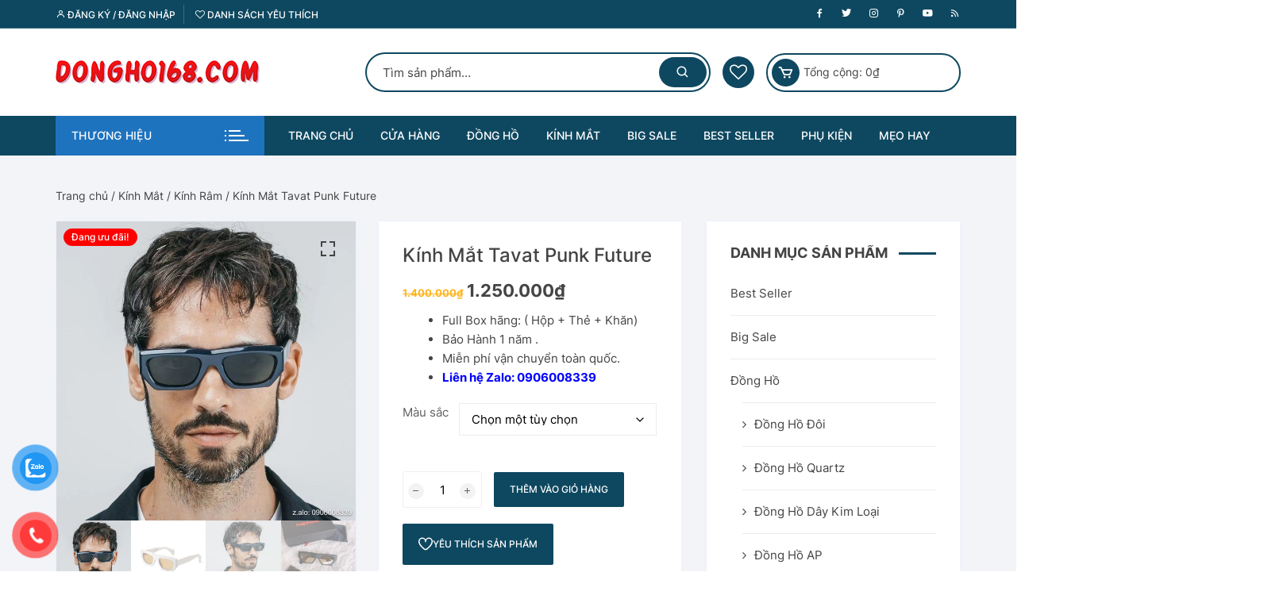

--- FILE ---
content_type: text/html
request_url: https://dongho168.com/san-pham/kinh-mat-tavat-punk-future/
body_size: 23890
content:
<!doctype html>
<html lang="vi">
<head>
<meta charset="UTF-8">
<meta name="viewport" content="width=device-width, initial-scale=1">
<link rel="profile" href="https://gmpg.org/xfn/11">
<script>document.documentElement.className = document.documentElement.className + ' yes-js js_active js'</script>
<meta name='robots' content='index, follow, max-image-preview:large, max-snippet:-1, max-video-preview:-1' />
<!-- This site is optimized with the Yoast SEO plugin v24.0 - https://yoast.com/wordpress/plugins/seo/ -->
<title>Kính Mắt Tavat Punk Future - Đồng Hồ 168.com</title>
<meta name="description" content="Kính Mắt Tavat Punk Future phong cách phóng khoáng. Phù hợp với các bạn ưa sự cá tính năng động và trẻ trung. Mẫu kính tạo dấu ấn riêng" />
<link rel="canonical" href="https://dongho168.com/san-pham/kinh-mat-tavat-punk-future/" />
<meta property="og:locale" content="vi_VN" />
<meta property="og:type" content="article" />
<meta property="og:title" content="Kính Mắt Tavat Punk Future - Đồng Hồ 168.com" />
<meta property="og:description" content="Kính Mắt Tavat Punk Future phong cách phóng khoáng. Phù hợp với các bạn ưa sự cá tính năng động và trẻ trung. Mẫu kính tạo dấu ấn riêng" />
<meta property="og:url" content="https://dongho168.com/san-pham/kinh-mat-tavat-punk-future/" />
<meta property="og:site_name" content="Đồng Hồ 168.com" />
<meta property="article:modified_time" content="2023-07-06T08:59:51+00:00" />
<meta property="og:image" content="https://dongho168.com/wp-content/uploads/2023/07/kinh-mat-tavat-punk-future-4.jpg" />
<meta property="og:image:width" content="750" />
<meta property="og:image:height" content="750" />
<meta property="og:image:type" content="image/jpeg" />
<meta name="twitter:card" content="summary_large_image" />
<meta name="twitter:label1" content="Ước tính thời gian đọc" />
<meta name="twitter:data1" content="4 phút" />
<script type="application/ld+json" class="yoast-schema-graph">{"@context":"https://schema.org","@graph":[{"@type":"WebPage","@id":"https://dongho168.com/san-pham/kinh-mat-tavat-punk-future/","url":"https://dongho168.com/san-pham/kinh-mat-tavat-punk-future/","name":"Kính Mắt Tavat Punk Future - Đồng Hồ 168.com","isPartOf":{"@id":"https://dongho168.com/#website"},"primaryImageOfPage":{"@id":"https://dongho168.com/san-pham/kinh-mat-tavat-punk-future/#primaryimage"},"image":{"@id":"https://dongho168.com/san-pham/kinh-mat-tavat-punk-future/#primaryimage"},"thumbnailUrl":"https://dongho168.com/wp-content/uploads/2023/07/kinh-mat-tavat-punk-future-4.jpg","datePublished":"2023-07-06T08:51:46+00:00","dateModified":"2023-07-06T08:59:51+00:00","description":"Kính Mắt Tavat Punk Future phong cách phóng khoáng. Phù hợp với các bạn ưa sự cá tính năng động và trẻ trung. Mẫu kính tạo dấu ấn riêng","breadcrumb":{"@id":"https://dongho168.com/san-pham/kinh-mat-tavat-punk-future/#breadcrumb"},"inLanguage":"vi","potentialAction":[{"@type":"ReadAction","target":["https://dongho168.com/san-pham/kinh-mat-tavat-punk-future/"]}]},{"@type":"ImageObject","inLanguage":"vi","@id":"https://dongho168.com/san-pham/kinh-mat-tavat-punk-future/#primaryimage","url":"https://dongho168.com/wp-content/uploads/2023/07/kinh-mat-tavat-punk-future-4.jpg","contentUrl":"https://dongho168.com/wp-content/uploads/2023/07/kinh-mat-tavat-punk-future-4.jpg","width":750,"height":750,"caption":"kinh-mat-tavat-punk-future (4)"},{"@type":"BreadcrumbList","@id":"https://dongho168.com/san-pham/kinh-mat-tavat-punk-future/#breadcrumb","itemListElement":[{"@type":"ListItem","position":1,"name":"Trang chủ","item":"https://dongho168.com/"},{"@type":"ListItem","position":2,"name":"Cửa Hàng","item":"https://dongho168.com/cua-hang/"},{"@type":"ListItem","position":3,"name":"Kính Mắt Tavat Punk Future"}]},{"@type":"WebSite","@id":"https://dongho168.com/#website","url":"https://dongho168.com/","name":"ĐồngHồ168.com","description":"ĐỒNG HỒ REPLICAL - KÍNH MẮT THỜI TRANG - GỌNG KÍNH CẬN","publisher":{"@id":"https://dongho168.com/#/schema/person/5d028b67cbdd5dee25a147d58aa05404"},"potentialAction":[{"@type":"SearchAction","target":{"@type":"EntryPoint","urlTemplate":"https://dongho168.com/?s={search_term_string}"},"query-input":{"@type":"PropertyValueSpecification","valueRequired":true,"valueName":"search_term_string"}}],"inLanguage":"vi"},{"@type":["Person","Organization"],"@id":"https://dongho168.com/#/schema/person/5d028b67cbdd5dee25a147d58aa05404","name":"Thanh@long0916680546","image":{"@type":"ImageObject","inLanguage":"vi","@id":"https://dongho168.com/#/schema/person/image/","url":"https://dongho168.com/wp-content/uploads/2021/07/Logo-dong-ho-168-new-2.png","contentUrl":"https://dongho168.com/wp-content/uploads/2021/07/Logo-dong-ho-168-new-2.png","width":257,"height":30,"caption":"Thanh@long0916680546"},"logo":{"@id":"https://dongho168.com/#/schema/person/image/"},"sameAs":["https://dongho168.com/"]}]}</script>
<!-- / Yoast SEO plugin. -->
<link rel='dns-prefetch' href='//fonts.googleapis.com' />
<link rel="alternate" type="application/rss+xml" title="Dòng thông tin Đồng Hồ 168.com &raquo;" href="https://dongho168.com/feed/" />
<link rel="alternate" type="application/rss+xml" title="Đồng Hồ 168.com &raquo; Dòng bình luận" href="https://dongho168.com/comments/feed/" />
<!-- <link rel='stylesheet' id='wp-block-library-css' href='https://dongho168.com/wp-includes/css/dist/block-library/style.min.css' type='text/css' media='all' /> -->
<!-- <link rel='stylesheet' id='jquery-selectBox-css' href='https://dongho168.com/wp-content/plugins/yith-woocommerce-wishlist/assets/css/jquery.selectBox.css' type='text/css' media='all' /> -->
<!-- <link rel='stylesheet' id='woocommerce_prettyPhoto_css-css' href='//dongho168.com/wp-content/plugins/woocommerce/assets/css/prettyPhoto.css' type='text/css' media='all' /> -->
<!-- <link rel='stylesheet' id='yith-wcwl-main-css' href='https://dongho168.com/wp-content/plugins/yith-woocommerce-wishlist/assets/css/style.css' type='text/css' media='all' /> -->
<link rel="stylesheet" type="text/css" href="//dongho168.com/wp-content/cache/wpfc-minified/l2790xmo/8e7dx.css" media="all"/>
<style id='yith-wcwl-main-inline-css' type='text/css'>
:root { --color-add-to-wishlist-background: #333333; --color-add-to-wishlist-text: #FFFFFF; --color-add-to-wishlist-border: #333333; --color-add-to-wishlist-background-hover: #333333; --color-add-to-wishlist-text-hover: #FFFFFF; --color-add-to-wishlist-border-hover: #333333; --rounded-corners-radius: 16px; --color-add-to-cart-background: #333333; --color-add-to-cart-text: #FFFFFF; --color-add-to-cart-border: #333333; --color-add-to-cart-background-hover: #4F4F4F; --color-add-to-cart-text-hover: #FFFFFF; --color-add-to-cart-border-hover: #4F4F4F; --add-to-cart-rounded-corners-radius: 16px; --color-button-style-1-background: #333333; --color-button-style-1-text: #FFFFFF; --color-button-style-1-border: #333333; --color-button-style-1-background-hover: #4F4F4F; --color-button-style-1-text-hover: #FFFFFF; --color-button-style-1-border-hover: #4F4F4F; --color-button-style-2-background: #333333; --color-button-style-2-text: #FFFFFF; --color-button-style-2-border: #333333; --color-button-style-2-background-hover: #4F4F4F; --color-button-style-2-text-hover: #FFFFFF; --color-button-style-2-border-hover: #4F4F4F; --color-wishlist-table-background: #FFFFFF; --color-wishlist-table-text: #6d6c6c; --color-wishlist-table-border: #FFFFFF; --color-headers-background: #F4F4F4; --color-share-button-color: #FFFFFF; --color-share-button-color-hover: #FFFFFF; --color-fb-button-background: #39599E; --color-fb-button-background-hover: #595A5A; --color-tw-button-background: #45AFE2; --color-tw-button-background-hover: #595A5A; --color-pr-button-background: #AB2E31; --color-pr-button-background-hover: #595A5A; --color-em-button-background: #FBB102; --color-em-button-background-hover: #595A5A; --color-wa-button-background: #00A901; --color-wa-button-background-hover: #595A5A; --feedback-duration: 3s } 
:root { --color-add-to-wishlist-background: #333333; --color-add-to-wishlist-text: #FFFFFF; --color-add-to-wishlist-border: #333333; --color-add-to-wishlist-background-hover: #333333; --color-add-to-wishlist-text-hover: #FFFFFF; --color-add-to-wishlist-border-hover: #333333; --rounded-corners-radius: 16px; --color-add-to-cart-background: #333333; --color-add-to-cart-text: #FFFFFF; --color-add-to-cart-border: #333333; --color-add-to-cart-background-hover: #4F4F4F; --color-add-to-cart-text-hover: #FFFFFF; --color-add-to-cart-border-hover: #4F4F4F; --add-to-cart-rounded-corners-radius: 16px; --color-button-style-1-background: #333333; --color-button-style-1-text: #FFFFFF; --color-button-style-1-border: #333333; --color-button-style-1-background-hover: #4F4F4F; --color-button-style-1-text-hover: #FFFFFF; --color-button-style-1-border-hover: #4F4F4F; --color-button-style-2-background: #333333; --color-button-style-2-text: #FFFFFF; --color-button-style-2-border: #333333; --color-button-style-2-background-hover: #4F4F4F; --color-button-style-2-text-hover: #FFFFFF; --color-button-style-2-border-hover: #4F4F4F; --color-wishlist-table-background: #FFFFFF; --color-wishlist-table-text: #6d6c6c; --color-wishlist-table-border: #FFFFFF; --color-headers-background: #F4F4F4; --color-share-button-color: #FFFFFF; --color-share-button-color-hover: #FFFFFF; --color-fb-button-background: #39599E; --color-fb-button-background-hover: #595A5A; --color-tw-button-background: #45AFE2; --color-tw-button-background-hover: #595A5A; --color-pr-button-background: #AB2E31; --color-pr-button-background-hover: #595A5A; --color-em-button-background: #FBB102; --color-em-button-background-hover: #595A5A; --color-wa-button-background: #00A901; --color-wa-button-background-hover: #595A5A; --feedback-duration: 3s } 
</style>
<style id='classic-theme-styles-inline-css' type='text/css'>
/*! This file is auto-generated */
.wp-block-button__link{color:#fff;background-color:#32373c;border-radius:9999px;box-shadow:none;text-decoration:none;padding:calc(.667em + 2px) calc(1.333em + 2px);font-size:1.125em}.wp-block-file__button{background:#32373c;color:#fff;text-decoration:none}
</style>
<style id='global-styles-inline-css' type='text/css'>
:root{--wp--preset--aspect-ratio--square: 1;--wp--preset--aspect-ratio--4-3: 4/3;--wp--preset--aspect-ratio--3-4: 3/4;--wp--preset--aspect-ratio--3-2: 3/2;--wp--preset--aspect-ratio--2-3: 2/3;--wp--preset--aspect-ratio--16-9: 16/9;--wp--preset--aspect-ratio--9-16: 9/16;--wp--preset--color--black: #000000;--wp--preset--color--cyan-bluish-gray: #abb8c3;--wp--preset--color--white: #ffffff;--wp--preset--color--pale-pink: #f78da7;--wp--preset--color--vivid-red: #cf2e2e;--wp--preset--color--luminous-vivid-orange: #ff6900;--wp--preset--color--luminous-vivid-amber: #fcb900;--wp--preset--color--light-green-cyan: #7bdcb5;--wp--preset--color--vivid-green-cyan: #00d084;--wp--preset--color--pale-cyan-blue: #8ed1fc;--wp--preset--color--vivid-cyan-blue: #0693e3;--wp--preset--color--vivid-purple: #9b51e0;--wp--preset--gradient--vivid-cyan-blue-to-vivid-purple: linear-gradient(135deg,rgba(6,147,227,1) 0%,rgb(155,81,224) 100%);--wp--preset--gradient--light-green-cyan-to-vivid-green-cyan: linear-gradient(135deg,rgb(122,220,180) 0%,rgb(0,208,130) 100%);--wp--preset--gradient--luminous-vivid-amber-to-luminous-vivid-orange: linear-gradient(135deg,rgba(252,185,0,1) 0%,rgba(255,105,0,1) 100%);--wp--preset--gradient--luminous-vivid-orange-to-vivid-red: linear-gradient(135deg,rgba(255,105,0,1) 0%,rgb(207,46,46) 100%);--wp--preset--gradient--very-light-gray-to-cyan-bluish-gray: linear-gradient(135deg,rgb(238,238,238) 0%,rgb(169,184,195) 100%);--wp--preset--gradient--cool-to-warm-spectrum: linear-gradient(135deg,rgb(74,234,220) 0%,rgb(151,120,209) 20%,rgb(207,42,186) 40%,rgb(238,44,130) 60%,rgb(251,105,98) 80%,rgb(254,248,76) 100%);--wp--preset--gradient--blush-light-purple: linear-gradient(135deg,rgb(255,206,236) 0%,rgb(152,150,240) 100%);--wp--preset--gradient--blush-bordeaux: linear-gradient(135deg,rgb(254,205,165) 0%,rgb(254,45,45) 50%,rgb(107,0,62) 100%);--wp--preset--gradient--luminous-dusk: linear-gradient(135deg,rgb(255,203,112) 0%,rgb(199,81,192) 50%,rgb(65,88,208) 100%);--wp--preset--gradient--pale-ocean: linear-gradient(135deg,rgb(255,245,203) 0%,rgb(182,227,212) 50%,rgb(51,167,181) 100%);--wp--preset--gradient--electric-grass: linear-gradient(135deg,rgb(202,248,128) 0%,rgb(113,206,126) 100%);--wp--preset--gradient--midnight: linear-gradient(135deg,rgb(2,3,129) 0%,rgb(40,116,252) 100%);--wp--preset--font-size--small: 13px;--wp--preset--font-size--medium: 20px;--wp--preset--font-size--large: 36px;--wp--preset--font-size--x-large: 42px;--wp--preset--font-family--inter: "Inter", sans-serif;--wp--preset--font-family--cardo: Cardo;--wp--preset--spacing--20: 0.44rem;--wp--preset--spacing--30: 0.67rem;--wp--preset--spacing--40: 1rem;--wp--preset--spacing--50: 1.5rem;--wp--preset--spacing--60: 2.25rem;--wp--preset--spacing--70: 3.38rem;--wp--preset--spacing--80: 5.06rem;--wp--preset--shadow--natural: 6px 6px 9px rgba(0, 0, 0, 0.2);--wp--preset--shadow--deep: 12px 12px 50px rgba(0, 0, 0, 0.4);--wp--preset--shadow--sharp: 6px 6px 0px rgba(0, 0, 0, 0.2);--wp--preset--shadow--outlined: 6px 6px 0px -3px rgba(255, 255, 255, 1), 6px 6px rgba(0, 0, 0, 1);--wp--preset--shadow--crisp: 6px 6px 0px rgba(0, 0, 0, 1);}:where(.is-layout-flex){gap: 0.5em;}:where(.is-layout-grid){gap: 0.5em;}body .is-layout-flex{display: flex;}.is-layout-flex{flex-wrap: wrap;align-items: center;}.is-layout-flex > :is(*, div){margin: 0;}body .is-layout-grid{display: grid;}.is-layout-grid > :is(*, div){margin: 0;}:where(.wp-block-columns.is-layout-flex){gap: 2em;}:where(.wp-block-columns.is-layout-grid){gap: 2em;}:where(.wp-block-post-template.is-layout-flex){gap: 1.25em;}:where(.wp-block-post-template.is-layout-grid){gap: 1.25em;}.has-black-color{color: var(--wp--preset--color--black) !important;}.has-cyan-bluish-gray-color{color: var(--wp--preset--color--cyan-bluish-gray) !important;}.has-white-color{color: var(--wp--preset--color--white) !important;}.has-pale-pink-color{color: var(--wp--preset--color--pale-pink) !important;}.has-vivid-red-color{color: var(--wp--preset--color--vivid-red) !important;}.has-luminous-vivid-orange-color{color: var(--wp--preset--color--luminous-vivid-orange) !important;}.has-luminous-vivid-amber-color{color: var(--wp--preset--color--luminous-vivid-amber) !important;}.has-light-green-cyan-color{color: var(--wp--preset--color--light-green-cyan) !important;}.has-vivid-green-cyan-color{color: var(--wp--preset--color--vivid-green-cyan) !important;}.has-pale-cyan-blue-color{color: var(--wp--preset--color--pale-cyan-blue) !important;}.has-vivid-cyan-blue-color{color: var(--wp--preset--color--vivid-cyan-blue) !important;}.has-vivid-purple-color{color: var(--wp--preset--color--vivid-purple) !important;}.has-black-background-color{background-color: var(--wp--preset--color--black) !important;}.has-cyan-bluish-gray-background-color{background-color: var(--wp--preset--color--cyan-bluish-gray) !important;}.has-white-background-color{background-color: var(--wp--preset--color--white) !important;}.has-pale-pink-background-color{background-color: var(--wp--preset--color--pale-pink) !important;}.has-vivid-red-background-color{background-color: var(--wp--preset--color--vivid-red) !important;}.has-luminous-vivid-orange-background-color{background-color: var(--wp--preset--color--luminous-vivid-orange) !important;}.has-luminous-vivid-amber-background-color{background-color: var(--wp--preset--color--luminous-vivid-amber) !important;}.has-light-green-cyan-background-color{background-color: var(--wp--preset--color--light-green-cyan) !important;}.has-vivid-green-cyan-background-color{background-color: var(--wp--preset--color--vivid-green-cyan) !important;}.has-pale-cyan-blue-background-color{background-color: var(--wp--preset--color--pale-cyan-blue) !important;}.has-vivid-cyan-blue-background-color{background-color: var(--wp--preset--color--vivid-cyan-blue) !important;}.has-vivid-purple-background-color{background-color: var(--wp--preset--color--vivid-purple) !important;}.has-black-border-color{border-color: var(--wp--preset--color--black) !important;}.has-cyan-bluish-gray-border-color{border-color: var(--wp--preset--color--cyan-bluish-gray) !important;}.has-white-border-color{border-color: var(--wp--preset--color--white) !important;}.has-pale-pink-border-color{border-color: var(--wp--preset--color--pale-pink) !important;}.has-vivid-red-border-color{border-color: var(--wp--preset--color--vivid-red) !important;}.has-luminous-vivid-orange-border-color{border-color: var(--wp--preset--color--luminous-vivid-orange) !important;}.has-luminous-vivid-amber-border-color{border-color: var(--wp--preset--color--luminous-vivid-amber) !important;}.has-light-green-cyan-border-color{border-color: var(--wp--preset--color--light-green-cyan) !important;}.has-vivid-green-cyan-border-color{border-color: var(--wp--preset--color--vivid-green-cyan) !important;}.has-pale-cyan-blue-border-color{border-color: var(--wp--preset--color--pale-cyan-blue) !important;}.has-vivid-cyan-blue-border-color{border-color: var(--wp--preset--color--vivid-cyan-blue) !important;}.has-vivid-purple-border-color{border-color: var(--wp--preset--color--vivid-purple) !important;}.has-vivid-cyan-blue-to-vivid-purple-gradient-background{background: var(--wp--preset--gradient--vivid-cyan-blue-to-vivid-purple) !important;}.has-light-green-cyan-to-vivid-green-cyan-gradient-background{background: var(--wp--preset--gradient--light-green-cyan-to-vivid-green-cyan) !important;}.has-luminous-vivid-amber-to-luminous-vivid-orange-gradient-background{background: var(--wp--preset--gradient--luminous-vivid-amber-to-luminous-vivid-orange) !important;}.has-luminous-vivid-orange-to-vivid-red-gradient-background{background: var(--wp--preset--gradient--luminous-vivid-orange-to-vivid-red) !important;}.has-very-light-gray-to-cyan-bluish-gray-gradient-background{background: var(--wp--preset--gradient--very-light-gray-to-cyan-bluish-gray) !important;}.has-cool-to-warm-spectrum-gradient-background{background: var(--wp--preset--gradient--cool-to-warm-spectrum) !important;}.has-blush-light-purple-gradient-background{background: var(--wp--preset--gradient--blush-light-purple) !important;}.has-blush-bordeaux-gradient-background{background: var(--wp--preset--gradient--blush-bordeaux) !important;}.has-luminous-dusk-gradient-background{background: var(--wp--preset--gradient--luminous-dusk) !important;}.has-pale-ocean-gradient-background{background: var(--wp--preset--gradient--pale-ocean) !important;}.has-electric-grass-gradient-background{background: var(--wp--preset--gradient--electric-grass) !important;}.has-midnight-gradient-background{background: var(--wp--preset--gradient--midnight) !important;}.has-small-font-size{font-size: var(--wp--preset--font-size--small) !important;}.has-medium-font-size{font-size: var(--wp--preset--font-size--medium) !important;}.has-large-font-size{font-size: var(--wp--preset--font-size--large) !important;}.has-x-large-font-size{font-size: var(--wp--preset--font-size--x-large) !important;}
:where(.wp-block-post-template.is-layout-flex){gap: 1.25em;}:where(.wp-block-post-template.is-layout-grid){gap: 1.25em;}
:where(.wp-block-columns.is-layout-flex){gap: 2em;}:where(.wp-block-columns.is-layout-grid){gap: 2em;}
:root :where(.wp-block-pullquote){font-size: 1.5em;line-height: 1.6;}
</style>
<!-- <link rel='stylesheet' id='photoswipe-css' href='https://dongho168.com/wp-content/plugins/woocommerce/assets/css/photoswipe/photoswipe.min.css' type='text/css' media='all' /> -->
<!-- <link rel='stylesheet' id='photoswipe-default-skin-css' href='https://dongho168.com/wp-content/plugins/woocommerce/assets/css/photoswipe/default-skin/default-skin.min.css' type='text/css' media='all' /> -->
<!-- <link rel='stylesheet' id='woocommerce-layout-css' href='https://dongho168.com/wp-content/plugins/woocommerce/assets/css/woocommerce-layout.css' type='text/css' media='all' /> -->
<link rel="stylesheet" type="text/css" href="//dongho168.com/wp-content/cache/wpfc-minified/9mm1d2zj/8e6ia.css" media="all"/>
<!-- <link rel='stylesheet' id='woocommerce-smallscreen-css' href='https://dongho168.com/wp-content/plugins/woocommerce/assets/css/woocommerce-smallscreen.css' type='text/css' media='only screen and (max-width: 768px)' /> -->
<link rel="stylesheet" type="text/css" href="//dongho168.com/wp-content/cache/wpfc-minified/kcxzz7d4/8e6ia.css" media="only screen and (max-width: 768px)"/>
<!-- <link rel='stylesheet' id='woocommerce-general-css' href='https://dongho168.com/wp-content/plugins/woocommerce/assets/css/woocommerce.css' type='text/css' media='all' /> -->
<link rel="stylesheet" type="text/css" href="//dongho168.com/wp-content/cache/wpfc-minified/lmq5jxad/8e6ia.css" media="all"/>
<style id='woocommerce-inline-inline-css' type='text/css'>
.woocommerce form .form-row .required { visibility: visible; }
</style>
<!-- <link rel='stylesheet' id='pzf-style-css' href='https://dongho168.com/wp-content/plugins/button-contact-vr/legacy/css/style.css' type='text/css' media='all' /> -->
<!-- <link rel='stylesheet' id='yith-quick-view-css' href='https://dongho168.com/wp-content/plugins/yith-woocommerce-quick-view/assets/css/yith-quick-view.css' type='text/css' media='all' /> -->
<link rel="stylesheet" type="text/css" href="//dongho168.com/wp-content/cache/wpfc-minified/12viycr1/8e6ia.css" media="all"/>
<style id='yith-quick-view-inline-css' type='text/css'>
#yith-quick-view-modal .yith-quick-view-overlay{background:rgba( 0, 0, 0, 0.8)}
#yith-quick-view-modal .yith-wcqv-main{background:#ffffff;}
#yith-quick-view-close{color:#cdcdcd;}
#yith-quick-view-close:hover{color:#ff0000;}
</style>
<link rel='stylesheet' id='parent-style-css' href='https://dongho168.com/wp-content/themes/orchid-store/style.css' type='text/css' media='all' />
<link rel='stylesheet' id='child-style-css' href='https://dongho168.com/wp-content/themes/orchid-store-child/style.css' type='text/css' media='all' />
<link rel='stylesheet' id='orchid-store-style-css' href='https://dongho168.com/wp-content/themes/orchid-store-child/style.css' type='text/css' media='all' />
<link rel='stylesheet' id='orchid-store-fonts-css' href='https://fonts.googleapis.com/css?family=Inter%3A400%2C500%2C600%2C700%2C800&#038;subset=latin%2Clatin-ext' type='text/css' media='all' />
<!-- <link rel='stylesheet' id='orchid-store-boxicons-css' href='https://dongho168.com/wp-content/themes/orchid-store/assets/fonts/boxicons/boxicons.css' type='text/css' media='all' /> -->
<!-- <link rel='stylesheet' id='orchid-store-fontawesome-css' href='https://dongho168.com/wp-content/themes/orchid-store/assets/fonts/fontawesome/fontawesome.css' type='text/css' media='all' /> -->
<!-- <link rel='stylesheet' id='orchid-store-main-style-css' href='https://dongho168.com/wp-content/themes/orchid-store/assets/dist/css/main-style.css' type='text/css' media='all' /> -->
<link rel="stylesheet" type="text/css" href="//dongho168.com/wp-content/cache/wpfc-minified/2bl7maf0/8e6ia.css" media="all"/>
<style id='orchid-store-main-style-inline-css' type='text/css'>
.editor-entry a,.quantity-button,.entry-404 h1 span,.banner-style-1 .caption span,.product-widget-style-2 .tab-nav ul li a.active{color:#0e4860;}button,.mobile-navigation,input[type='button'],input[type='reset'],input[type='submit'],.wp-block-search .wp-block-search__button,.wp-block-search.wp-block-search__text-button .wp-block-search__button,.entry-tags a,.entry-cats ul li a,.button-general,a.button-general,#yith-quick-view-close,.woocommerce .add_to_cart_button,.woocommerce #respond input#submit,.woocommerce input#submit,.woocommerce a.button,.woocommerce button.button,.woocommerce input.button,.woocommerce .cart .button,.woocommerce .cart input.button,.woocommerce button.button.alt,.woocommerce a.button.alt,.woocommerce input.button.alt,.orchid-backtotop,.category-nav li a:hover,.cta-style-1,.main-navigation,.header-style-1 .top-header,#yith-wcwl-popup-message,.header-style-1 .custom-search-entry button,.header-style-1 .custom-search-entry button:hover,.header-style-1 .custom-search .search-form button,.header-style-1 .wishlist-icon-container a > .item-count,.header-style-1 .mini-cart .trigger-mini-cart > .item-count,.masterheader .mini-cart button,.owl-carousel button.owl-dot.active,.woocommerce .added_to_cart.wc-forward,.woocommerce div.product .entry-summary .yith-wcwl-add-to-wishlist a,.default-post-wrap .page-head .entry-cats ul li a:hover,.woocommerce nav.woocommerce-pagination ul li a:hover,.woocommerce .widget_price_filter .ui-slider .ui-slider-range,.woocommerce .widget_price_filter .ui-slider .ui-slider-handle,.woocommerce-page #add_payment_method #payment div.payment_box,.woocommerce-cart #payment div.payment_box,.woocommerce-checkout #payment div.payment_box,.header-style-1 .wishlist-icon-container a,.wc-block-grid .wp-block-button__link,.os-about-widget .social-icons ul li a,.os-pagination .page-numbers,.woocommerce .woocommerce-pagination .page-numbers li span,.woocommerce .woocommerce-pagination .page-numbers li a,.woocommerce ul.products li .product-hover-items a,.woocommerce #respond input#submit.alt.disabled,.woocommerce #respond input#submit.alt:disabled,.woocommerce #respond input#submit.alt:disabled[disabled],.woocommerce a.button.alt.disabled,.woocommerce a.button.alt:disabled,.woocommerce a.button.alt:disabled[disabled],.woocommerce button.button.alt.disabled,.woocommerce button.button.alt:disabled,.woocommerce button.button.alt:disabled[disabled],.woocommerce input.button.alt.disabled,.woocommerce input.button.alt:disabled,.woocommerce input.button.alt:disabled:hover,.woocommerce input.button.alt:disabled[disabled],.product-widget-style-3 .owl-carousel .owl-nav button.owl-next,.product-widget-style-3 .owl-carousel .owl-nav button.owl-prev,.mobile-header-style-1 .bottom-block,.woocommerce-store-notice.demo_store,.addonify-add-to-wishlist-btn,.woocommerce ul.products li.product a.addonify-add-to-wishlist-btn.addonify-custom-wishlist-btn,.woocommerce-page ul.products li.product .product-hover-items a.addonify-add-to-wishlist-btn{background-color:#0e4860;}section .section-title h2:after,section .section-title h3:after{content:'';background-color:#0e4860;}.widget .widget-title h3:after{content:'';border-top-color:#0e4860;}.woocommerce-page .woocommerce-MyAccount-content p a{border-bottom-color:#0e4860;}#add_payment_method #payment div.payment_box::before,.woocommerce-cart #payment div.payment_box::before,.woocommerce-checkout #payment div.payment_box::before{content:'';border-bottom-color:#0e4860;}.category-nav ul,.masterheader .mini-cart,.header-style-1 .custom-search-entry,.header-style-1 .custom-search-entry .select-custom{border-color:#0e4860;}a:hover,.quantity-button:hover,.entry-metas ul li a:hover,.footer a:hover,.editor-entry a:hover,.widget_archive a:hover,.widget_categories a:hover,.widget_recent_entries a:hover,.widget_meta a:hover,.widget_product_categories a:hover,.widget_rss li a:hover,.widget_pages li a:hover,.widget_nav_menu li a:hover,.woocommerce-widget-layered-nav ul li a:hover,.widget_rss .widget-title h3 a:hover,.widget_rss ul li a:hover,.masterheader .social-icons ul li a:hover,.comments-area .comment-body .reply a:hover,.comments-area .comment-body .reply a:focus,.comments-area .comment-body .fn a:hover,.comments-area .comment-body .fn a:focus,.footer .widget_rss ul li a:hover,.comments-area .comment-body .fn:hover,.comments-area .comment-body .fn a:hover,.comments-area .comment-body .reply a:hover,.comments-area .comment-body .comment-metadata a:hover,.comments-area .comment-body .comment-metadata .edit-link:hover,.masterheader .topbar-items a:hover,.default-page-wrap .page-head .entry-metas ul li a:hover,.default-post-wrap .page-head .entry-metas ul li a:hover,.mini-cart-open .woocommerce.widget_shopping_cart .cart_list li a:hover,.woocommerce .woocommerce-breadcrumb a:hover,.breadcrumb-trail ul li a:hover,.os-page-breadcrumb-wrap .breadcrumb-trail ul li a:hover,.woocommerce .os-page-breadcrumb-wrap .woocommerce-breadcrumb a:hover,.os-breadcrumb-wrap ul li a:hover,.woocommerce-page a.edit:hover,.footer .footer-bottom p a:hover,.footer .copyrights a:hover,.footer .widget_nav_menu ul li a:hover,.footer .widget_rss .widget_title h3 a:hover,.footer .widget_tag_cloud .tagcloud a:hover,.wc-block-grid .wc-block-grid__product-title:hover,.site-navigation ul li .sub-menu.mega-menu-sub-menu li a:hover{color:#1e73be;}button:hover,input[type='button']:hover,input[type='reset']:hover,input[type='submit']:hover,.wp-block-search .wp-block-search__button:hover,.wp-block-search.wp-block-search__text-button .wp-block-search__button:hover,.orchid-backtotop:hover,.entry-tags a:hover,.entry-cats ul li a:hover,.button-general:hover,a.button-general:hover,#yith-quick-view-close:hover,.woocommerce .add_to_cart_button:hover,.woocommerce #respond input#submit:hover,.woocommerce input#submit:hover,.woocommerce a.button:hover,.woocommerce button.button:hover,.woocommerce input.button:hover,.woocommerce .cart .button:hover,.woocommerce .cart input.button:hover,.woocommerce button.button.alt:hover,.woocommerce a.button.alt:hover,.woocommerce input.button.alt:hover,.masterheader .mini-cart button:hover,.woocommerce .product-hover-items a:hover,.owl-carousel .owl-nav button.owl-next:hover,.owl-carousel .owl-nav button.owl-prev:hover,.woocommerce .added_to_cart.wc-forward:hover,.category-navigation .cat-nav-trigger,.wc-block-grid .wp-block-button__link:hover,.header-style-1 .wishlist-icon-container a:hover,.header-style-1 .custom-search .search-form button:hover,.os-about-widget .social-icons ul li a:hover,.woocommerce ul.products li .product-hover-items a:hover,.woocommerce div.product .entry-summary .yith-wcwl-add-to-wishlist a:hover,.os-pagination .page-numbers.current,.os-pagination .page-numbers:hover,.woocommerce .woocommerce-pagination .page-numbers li a:hover,.woocommerce .woocommerce-pagination .page-numbers li .current,.woocommerce a.button.alt:disabled:hover,.woocommerce a.button.alt.disabled:hover,.woocommerce button.button.alt:disabled:hover,.woocommerce button.button.alt.disabled:hover,.woocommerce input.button.alt.disabled:hover,.woocommerce a.button.alt:disabled[disabled]:hover,.woocommerce #respond input#submit.alt:disabled:hover,.woocommerce #respond input#submit.alt.disabled:hover,.woocommerce button.button.alt:disabled[disabled]:hover,.woocommerce input.button.alt:disabled[disabled]:hover,.woocommerce #respond input#submit.alt:disabled[disabled]:hover,.product-widget-style-3 .owl-carousel .owl-nav button.owl-next:hover,.product-widget-style-3 .owl-carousel .owl-nav button.owl-prev:hover,.addonify-add-to-wishlist-btn:hover,.woocommerce ul.products li.product a.addonify-add-to-wishlist-btn.addonify-custom-wishlist-btn:hover,.woocommerce-page ul.products li.product .product-hover-items a.addonify-add-to-wishlist-btn:hover{background-color:#1e73be;}@media ( min-width:992px ){.site-navigation ul li .sub-menu li a:hover,.site-navigation ul li .children li a:hover{background-color:#1e73be;}}.widget_tag_cloud .tagcloud a:hover,.widget_product_tag_cloud .tagcloud a:hover{border-color:#1e73be;}@media( min-width:1400px ){body.elementor-page .__os-container__,body.elementor-page .elementor-section-boxed>.elementor-container,.__os-container__{max-width:1300px;}}.excerpt a,.editor-entry a{text-decoration:underline;}@media( min-width:992px ){.sidebar-col{flex:0 0 30%;max-width:30%;width:30%;}.content-col{flex:0 0 70%;max-width:70%;width:70%;}}
</style>
<script src='//dongho168.com/wp-content/cache/wpfc-minified/1qd2uylh/8e6ia.js' type="text/javascript"></script>
<!-- <script type="text/javascript" src="https://dongho168.com/wp-includes/js/jquery/jquery.min.js" id="jquery-core-js"></script> -->
<!-- <script type="text/javascript" src="https://dongho168.com/wp-includes/js/jquery/jquery-migrate.min.js" id="jquery-migrate-js"></script> -->
<!-- <script type="text/javascript" src="https://dongho168.com/wp-content/plugins/woocommerce/assets/js/jquery-blockui/jquery.blockUI.min.js" id="jquery-blockui-js" defer="defer" data-wp-strategy="defer"></script> -->
<script type="text/javascript" id="wc-add-to-cart-js-extra">
/* <![CDATA[ */
var wc_add_to_cart_params = {"ajax_url":"\/wp-admin\/admin-ajax.php","wc_ajax_url":"\/?wc-ajax=%%endpoint%%","i18n_view_cart":"Xem gi\u1ecf h\u00e0ng","cart_url":"https:\/\/dongho168.com\/gio-hang\/","is_cart":"","cart_redirect_after_add":"no"};
/* ]]> */
</script>
<script src='//dongho168.com/wp-content/cache/wpfc-minified/12dfuli3/8e6ia.js' type="text/javascript"></script>
<!-- <script type="text/javascript" src="https://dongho168.com/wp-content/plugins/woocommerce/assets/js/frontend/add-to-cart.min.js" id="wc-add-to-cart-js" defer="defer" data-wp-strategy="defer"></script> -->
<!-- <script type="text/javascript" src="https://dongho168.com/wp-content/plugins/woocommerce/assets/js/zoom/jquery.zoom.min.js" id="zoom-js" defer="defer" data-wp-strategy="defer"></script> -->
<!-- <script type="text/javascript" src="https://dongho168.com/wp-content/plugins/woocommerce/assets/js/flexslider/jquery.flexslider.min.js" id="flexslider-js" defer="defer" data-wp-strategy="defer"></script> -->
<!-- <script type="text/javascript" src="https://dongho168.com/wp-content/plugins/woocommerce/assets/js/photoswipe/photoswipe.min.js" id="photoswipe-js" defer="defer" data-wp-strategy="defer"></script> -->
<!-- <script type="text/javascript" src="https://dongho168.com/wp-content/plugins/woocommerce/assets/js/photoswipe/photoswipe-ui-default.min.js" id="photoswipe-ui-default-js" defer="defer" data-wp-strategy="defer"></script> -->
<script type="text/javascript" id="wc-single-product-js-extra">
/* <![CDATA[ */
var wc_single_product_params = {"i18n_required_rating_text":"Vui l\u00f2ng ch\u1ecdn m\u1ed9t m\u1ee9c \u0111\u00e1nh gi\u00e1","review_rating_required":"yes","flexslider":{"rtl":false,"animation":"slide","smoothHeight":true,"directionNav":false,"controlNav":"thumbnails","slideshow":false,"animationSpeed":500,"animationLoop":false,"allowOneSlide":false},"zoom_enabled":"1","zoom_options":[],"photoswipe_enabled":"1","photoswipe_options":{"shareEl":false,"closeOnScroll":false,"history":false,"hideAnimationDuration":0,"showAnimationDuration":0},"flexslider_enabled":"1"};
/* ]]> */
</script>
<script src='//dongho168.com/wp-content/cache/wpfc-minified/mjnlv65z/8e6ia.js' type="text/javascript"></script>
<!-- <script type="text/javascript" src="https://dongho168.com/wp-content/plugins/woocommerce/assets/js/frontend/single-product.min.js" id="wc-single-product-js" defer="defer" data-wp-strategy="defer"></script> -->
<!-- <script type="text/javascript" src="https://dongho168.com/wp-content/plugins/woocommerce/assets/js/js-cookie/js.cookie.min.js" id="js-cookie-js" defer="defer" data-wp-strategy="defer"></script> -->
<script type="text/javascript" id="woocommerce-js-extra">
/* <![CDATA[ */
var woocommerce_params = {"ajax_url":"\/wp-admin\/admin-ajax.php","wc_ajax_url":"\/?wc-ajax=%%endpoint%%"};
/* ]]> */
</script>
<script src='//dongho168.com/wp-content/cache/wpfc-minified/7c47sokc/8e6ia.js' type="text/javascript"></script>
<!-- <script type="text/javascript" src="https://dongho168.com/wp-content/plugins/woocommerce/assets/js/frontend/woocommerce.min.js" id="woocommerce-js" defer="defer" data-wp-strategy="defer"></script> -->
<link rel='shortlink' href='https://dongho168.com/?p=20314' />
<noscript><style>.woocommerce-product-gallery{ opacity: 1 !important; }</style></noscript>
<meta name="generator" content="Elementor 3.25.10; features: e_font_icon_svg, additional_custom_breakpoints, e_optimized_control_loading; settings: css_print_method-internal, google_font-enabled, font_display-auto">
<style>
.e-con.e-parent:nth-of-type(n+4):not(.e-lazyloaded):not(.e-no-lazyload),
.e-con.e-parent:nth-of-type(n+4):not(.e-lazyloaded):not(.e-no-lazyload) * {
background-image: none !important;
}
@media screen and (max-height: 1024px) {
.e-con.e-parent:nth-of-type(n+3):not(.e-lazyloaded):not(.e-no-lazyload),
.e-con.e-parent:nth-of-type(n+3):not(.e-lazyloaded):not(.e-no-lazyload) * {
background-image: none !important;
}
}
@media screen and (max-height: 640px) {
.e-con.e-parent:nth-of-type(n+2):not(.e-lazyloaded):not(.e-no-lazyload),
.e-con.e-parent:nth-of-type(n+2):not(.e-lazyloaded):not(.e-no-lazyload) * {
background-image: none !important;
}
}
</style>
<style id='wp-fonts-local' type='text/css'>
@font-face{font-family:Inter;font-style:normal;font-weight:300 900;font-display:fallback;src:url('https://dongho168.com/wp-content/plugins/woocommerce/assets/fonts/Inter-VariableFont_slnt,wght.woff2') format('woff2');font-stretch:normal;}
@font-face{font-family:Cardo;font-style:normal;font-weight:400;font-display:fallback;src:url('https://dongho168.com/wp-content/plugins/woocommerce/assets/fonts/cardo_normal_400.woff2') format('woff2');}
</style>
<link rel="icon" href="https://dongho168.com/wp-content/uploads/2018/12/LOGO-1-75x75.png" sizes="32x32" />
<link rel="icon" href="https://dongho168.com/wp-content/uploads/2018/12/LOGO-1.png" sizes="192x192" />
<link rel="apple-touch-icon" href="https://dongho168.com/wp-content/uploads/2018/12/LOGO-1.png" />
<meta name="msapplication-TileImage" content="https://dongho168.com/wp-content/uploads/2018/12/LOGO-1.png" />
<link rel="dns-prefetch" href="//fonts.googleapis.com">
<link rel="dns-prefetch" href="//www.google-analytics.com">
<link rel="dns-prefetch" href="//www.googletagmanager.com">
<link rel="dns-prefetch" href="//cdnjs.cloudflare.com">
<link rel="dns-prefetch" href="//maps.googleapis.com">
<link rel="dns-prefetch" href="//youtube.com">
<link rel="dns-prefetch" href="//connect.facebook.net">
<link rel="dns-prefetch" href="//www.facebook.com">
<link rel="dns-prefetch" href="//static.xx.fbcdn.net">
</head>
<body class="product-template-default single single-product postid-20314 wp-custom-logo theme-orchid-store woocommerce woocommerce-page woocommerce-no-js woocommerce-active elementor-default elementor-kit-13103">
<div id="page" class="site __os-page-wrap__">
<a class="skip-link screen-reader-text" href="#content">
Chuyển tới nội dung		</a>
<header class="masterheader desktop-header header-style-1">
<div class="header-inner">
<div class="top-header">
<div class="__os-container__">
<div class="os-row">
<div class="os-col left-col">
<div class="topbar-items">
<nav class="login_register_link">
<ul>
<li>
<a href="https://dongho168.com/tai-khoan/">
<i class='bx bx-user'></i> Đăng ký / Đăng nhập						</a>
</li>
<li>
<a href="https://dongho168.com/wishlist-2/">
<i class='fa fa-heart-o'></i> Danh sách yêu thích							</a>
</li>
</ul>
</nav>
</div><!-- .topbar-items -->
</div><!-- .os-col.left-col -->
<div class="os-col right-col">
<div class="social-icons">
<ul class="social-icons-list">
<li>
<a href="https://www.facebook.com/Dongho.KinhMat.168/"></a>
</li>
<li>
<a href="https://twitter.com/themebeez"></a>
</li>
<li>
<a href="https://instagram.com/themebeez"></a>
</li>
<li>
<a href="https://pinterest.com/"></a>
</li>
<li>
<a href="https://youtube.com/"></a>
</li>
<li>
<a href="https:///feed/"></a>
</li>
</ul>
</div><!-- // social-icons -->
</div><!-- .os-col.right-col -->
</div><!-- .os-row -->
</div><!-- .__os-container__ -->
</div><!-- .top-header -->
<div class="mid-header">
<div class="__os-container__">
<div class="os-row ">
<div class="os-col logo-col">
<div class="site-branding">
<a href="https://dongho168.com/" class="custom-logo-link" rel="home"><img width="257" height="30" src="https://dongho168.com/wp-content/uploads/2021/07/Logo-dong-ho-168-new-2.png" class="custom-logo" alt="Đồng Hồ 168.com" decoding="async" /></a>		</div><!-- site-branding -->
</div><!-- .os-col.logo-col -->
<div class="os-col extra-col">
<div class="aside-right">
<div class="custom-search os-mobile-show">
<form method="get" class="woocommerce-product-search" action="https://dongho168.com/">
<div class="custom-search-entry">
<input type="search" id="woocommerce-product-search-field-0" class="search-field" placeholder="Tìm sản phẩm&hellip;" value="" name="s" />
<button type="submit"><i class='bx bx-search'></i></button>
<input type="hidden" name="post_type" value="product" />
</div>
</form>
</div><!-- .custom-search -->
<div class="wishlist-minicart-wrapper">
<div class="wishlist-minicart-inner">
<div class="wishlist-icon-container">
<a href="https://dongho168.com/wishlist-2/"><i class='fa fa-heart-o'></i> 
</a>
</div><!-- .wishlist-icon-container -->
<div class="mini-cart">
<button class="trigger-mini-cart">
<i class='bx bx-cart'></i>
</button><!-- .trigger-mini-cart -->
<span class="cart-amount">Tổng cộng:				<span class="price">	                
<span class="woocommerce-Price-amount amount os-minicart-amount">
<span class="woocommerce-Price-amount amount">0<span class="woocommerce-Price-currencySymbol">&#8363;</span></span>					</span>
</span><!-- .price -->
</span><!-- .cart-amount -->
<div class="mini-cart-open">
<div class="mini-cart-items">
<div class="widget woocommerce widget_shopping_cart"><div class="widget_shopping_cart_content"></div></div>					</div><!-- .mini-cart-tems -->
</div><!-- .mini-cart-open -->
</div><!-- .mini-cart -->
</div><!-- . wishlist-minicart-inner -->
</div>
</div><!-- .aside-right -->
</div><!-- .os-col.extra-col -->
</div><!-- .os-row -->
</div><!-- .__os-container__ -->
</div><!-- .mid-header -->
<div class="bottom-header">
<div class="main-navigation"> 
<div class="__os-container__">
<div class="os-row os-nav-row ">
<div class="os-col os-nav-col-left">
<div class="category-navigation">
<button class="cat-nav-trigger">
<span class="title">THƯƠNG HIỆU</span>
<span class="icon">
<span class="line"></span>
<span class="line"></span>
<span class="line"></span>
</span>
</button><!-- . cat-nav-trigger -->
<ul id="menu-secondary-menu" class="category-navigation-list"><li id="menu-item-343" class="menu-item menu-item-type-custom menu-item-object-custom menu-item-343"><a href="https://dongho168.com/sanpham/kinh-chrome-hearts/">Chrome Hearts</a></li>
<li id="menu-item-13137" class="menu-item menu-item-type-custom menu-item-object-custom menu-item-13137"><a href="/sanpham/kinh-gentle-monster/">Gentle Monster</a></li>
<li id="menu-item-340" class="menu-item menu-item-type-custom menu-item-object-custom menu-item-340"><a href="/sanpham/dong-ho-richard-mille/">Richard Mille</a></li>
<li id="menu-item-341" class="menu-item menu-item-type-custom menu-item-object-custom menu-item-341"><a href="/sanpham/dong-ho-nam/dong-ho-franck-muller-nam/">Franck Muller</a></li>
<li id="menu-item-13136" class="menu-item menu-item-type-custom menu-item-object-custom menu-item-13136"><a href="https://dongho168.com/sanpham/dong-ho-hublot-nam/">Hublot</a></li>
<li id="menu-item-13229" class="menu-item menu-item-type-custom menu-item-object-custom menu-item-13229"><a href="https://dongho168.com/sanpham/dong-ho-patek-philippe/">Patek Philippe</a></li>
<li id="menu-item-13231" class="menu-item menu-item-type-custom menu-item-object-custom menu-item-13231"><a href="/sanpham/dong-ho-rolex/">Rolex</a></li>
<li id="menu-item-13232" class="menu-item menu-item-type-custom menu-item-object-custom menu-item-13232"><a href="https://dongho168.com/sanpham/dong-ho-seven-friday/">Seven Friday</a></li>
<li id="menu-item-18063" class="menu-item menu-item-type-custom menu-item-object-custom menu-item-18063"><a href="https://dongho168.com/sanpham/kinh-mat/kinh-kuboraum/">Kuboraum</a></li>
<li id="menu-item-18064" class="menu-item menu-item-type-custom menu-item-object-custom menu-item-18064"><a href="https://dongho168.com/sanpham/kinh-mat/kinh-mat-off-white/">Off White</a></li>
<li id="menu-item-18065" class="menu-item menu-item-type-custom menu-item-object-custom menu-item-18065"><a href="https://dongho168.com/sanpham/kinh-mat/kinh-mat-cartier/">Catier</a></li>
<li id="menu-item-18066" class="menu-item menu-item-type-custom menu-item-object-custom menu-item-18066"><a href="https://dongho168.com/sanpham/kinh-mat/kinh-mat-montbanc/">Montblanc</a></li>
<li id="menu-item-18067" class="menu-item menu-item-type-custom menu-item-object-custom menu-item-18067"><a href="https://dongho168.com/sanpham/kinh-mat/kinh-mat-chanel/">Chanel</a></li>
<li id="menu-item-18068" class="menu-item menu-item-type-custom menu-item-object-custom menu-item-18068"><a href="https://dongho168.com/sanpham/kinh-mat/kinh-mat-dior/">Dior</a></li>
<li id="menu-item-18069" class="menu-item menu-item-type-custom menu-item-object-custom menu-item-18069"><a href="https://dongho168.com/sanpham/kinh-mat/kinh-mat-dita/">Dita</a></li>
<li id="menu-item-18070" class="menu-item menu-item-type-custom menu-item-object-custom menu-item-18070"><a href="https://dongho168.com/sanpham/kinh-mat/kinh-mat-gucci/">Gucci</a></li>
<li id="menu-item-18071" class="menu-item menu-item-type-custom menu-item-object-custom menu-item-18071"><a href="https://dongho168.com/sanpham/kinh-mat/kinh-mat-david-beckham/">David Beckham</a></li>
</ul>								</div><!-- .site-navigation category-navigation -->
</div><!-- .os-col.os-nav-col-left -->
<div class="os-col os-nav-col-right">
<div class="menu-toggle">
<button class="mobile-menu-toggle-btn">
<span class="hamburger-bar"></span>
<span class="hamburger-bar"></span>
<span class="hamburger-bar"></span>
</button>
</div><!-- .meu-toggle -->
<nav id="site-navigation" class="site-navigation">
<ul id="primary-menu" class="primary-menu"><li id="menu-item-220" class="menu-item menu-item-type-post_type menu-item-object-page menu-item-home menu-item-220"><a href="https://dongho168.com/">TRANG CHỦ</a></li>
<li id="menu-item-339" class="menu-item menu-item-type-post_type menu-item-object-page current_page_parent menu-item-339"><a href="https://dongho168.com/cua-hang/">CỬA HÀNG</a></li>
<li id="menu-item-13435" class="menu-item menu-item-type-custom menu-item-object-custom menu-item-has-children menu-item-13435"><a href="/sanpham/dong-ho/">ĐỒNG HỒ</a>
<ul class="sub-menu">
<li id="menu-item-13441" class="menu-item menu-item-type-custom menu-item-object-custom menu-item-13441"><a href="https://dongho168.com/sanpham/dong-ho/dong-ho-automatic/">ĐỒNG HỒ NAM</a></li>
<li id="menu-item-13442" class="menu-item menu-item-type-custom menu-item-object-custom menu-item-13442"><a href="https://dongho168.com/sanpham/dong-ho/dong-ho-nu/">ĐỒNG HỒ NỮ</a></li>
<li id="menu-item-26417" class="menu-item menu-item-type-custom menu-item-object-custom menu-item-26417"><a href="https://dongho168.com/sanpham/dong-ho/dong-ho-vip/">ĐỒNG HỒ VIP</a></li>
<li id="menu-item-13445" class="menu-item menu-item-type-custom menu-item-object-custom menu-item-13445"><a href="https://dongho168.com/sanpham/dong-ho-richard-mille/">ĐỒNG HỒ RICHARD MILLE</a></li>
<li id="menu-item-13446" class="menu-item menu-item-type-custom menu-item-object-custom menu-item-13446"><a href="https://dongho168.com/sanpham/dong-ho-hublot-nam/">ĐỒNG HỒ HUBLOT NAM</a></li>
<li id="menu-item-13447" class="menu-item menu-item-type-custom menu-item-object-custom menu-item-13447"><a href="https://dongho168.com/sanpham/dong-ho-franck-muller-nam/">ĐỒNG HỒ FRANCK MULLER</a></li>
<li id="menu-item-13448" class="menu-item menu-item-type-custom menu-item-object-custom menu-item-13448"><a href="https://dongho168.com/sanpham/dong-ho-seven-friday/">ĐỒNG HỒ SEVENFRIDAY</a></li>
<li id="menu-item-13459" class="menu-item menu-item-type-custom menu-item-object-custom menu-item-13459"><a href="https://dongho168.com/sanpham/dong-ho-patek-philippe/">ĐỒNG HỒ PATEK PHILIPPE</a></li>
<li id="menu-item-26419" class="menu-item menu-item-type-custom menu-item-object-custom menu-item-26419"><a href="https://dongho168.com/sanpham/dong-ho/dong-ho-ap/">ĐỒNG HỒ AUDEMARS PIGUET</a></li>
<li id="menu-item-13460" class="menu-item menu-item-type-custom menu-item-object-custom menu-item-13460"><a href="https://dongho168.com/sanpham/dong-ho-rolex/">ĐỒNG HỒ ROLEX</a></li>
<li id="menu-item-13443" class="menu-item menu-item-type-custom menu-item-object-custom menu-item-13443"><a href="https://dongho168.com/sanpham/dong-ho/dong-ho-replica/">ĐỒNG HỒ REPLICAL</a></li>
<li id="menu-item-13444" class="menu-item menu-item-type-custom menu-item-object-custom menu-item-13444"><a href="https://dongho168.com/sanpham/dong-ho/dong-ho-cao-cap/">ĐỒNG HỒ CAO CẤP</a></li>
<li id="menu-item-26418" class="menu-item menu-item-type-custom menu-item-object-custom menu-item-26418"><a href="https://dongho168.com/sanpham/dong-ho/dong-ho-day-kim-loai/">ĐỒNG HỒ DÂY KIM LOẠI</a></li>
</ul>
</li>
<li id="menu-item-13436" class="menu-item menu-item-type-custom menu-item-object-custom menu-item-has-children menu-item-13436"><a href="/sanpham/kinh-mat/">KÍNH MẮT</a>
<ul class="sub-menu">
<li id="menu-item-18052" class="menu-item menu-item-type-custom menu-item-object-custom menu-item-18052"><a href="https://dongho168.com/sanpham/kinh-mat/kinh-kuboraum/">KÍNH MẮT KUBORAUM</a></li>
<li id="menu-item-13457" class="menu-item menu-item-type-custom menu-item-object-custom menu-item-13457"><a href="https://dongho168.com/sanpham/kinh-chrome-hearts/">KÍNH CHROME HEARTS</a></li>
<li id="menu-item-18062" class="menu-item menu-item-type-custom menu-item-object-custom menu-item-18062"><a href="https://dongho168.com/sanpham/kinh-mat/kinh-mat-off-white/">KÍNH MẮT OFF WHITE</a></li>
<li id="menu-item-18055" class="menu-item menu-item-type-custom menu-item-object-custom menu-item-18055"><a href="https://dongho168.com/sanpham/kinh-mat/kinh-mat-chanel/">KÍNH MẮT CHANEL</a></li>
<li id="menu-item-18053" class="menu-item menu-item-type-custom menu-item-object-custom menu-item-18053"><a href="https://dongho168.com/sanpham/kinh-mat/kinh-mat-dita/">KÍNH MẮT DITA</a></li>
<li id="menu-item-18054" class="menu-item menu-item-type-custom menu-item-object-custom menu-item-18054"><a href="https://dongho168.com/sanpham/kinh-mat/kinh-mat-gucci/">KÍNH MẮT GUCCI</a></li>
<li id="menu-item-18056" class="menu-item menu-item-type-custom menu-item-object-custom menu-item-18056"><a href="https://dongho168.com/sanpham/kinh-mat/kinh-mat-montbanc/">KÍNH MẮT MONTBLANC</a></li>
<li id="menu-item-18060" class="menu-item menu-item-type-custom menu-item-object-custom menu-item-18060"><a href="https://dongho168.com/sanpham/kinh-mat/kinh-mat-cartier/">KÍNH MẮT CARTIER</a></li>
<li id="menu-item-18058" class="menu-item menu-item-type-custom menu-item-object-custom menu-item-18058"><a href="https://dongho168.com/sanpham/kinh-mat/kinh-mat-david-beckham/">KÍNH DAVID BECKHAM</a></li>
<li id="menu-item-18057" class="menu-item menu-item-type-custom menu-item-object-custom menu-item-18057"><a href="https://dongho168.com/sanpham/kinh-mat/kinh-mat-dior/">KÍNH MẮT DIOR</a></li>
<li id="menu-item-13458" class="menu-item menu-item-type-custom menu-item-object-custom menu-item-13458"><a href="https://dongho168.com/sanpham/kinh-gentle-monster/">KÍNH GENTLE MONSTER</a></li>
<li id="menu-item-24554" class="menu-item menu-item-type-custom menu-item-object-custom menu-item-24554"><a href="https://dongho168.com/sanpham/kinh-mat/kinh-mat-jacques-marie-mage/">KÍNH JACQUES MARIE MAGE</a></li>
<li id="menu-item-18059" class="menu-item menu-item-type-custom menu-item-object-custom menu-item-18059"><a href="https://dongho168.com/sanpham/kinh-mat/kinh-trung-nien/">KÍNH MẮT TRUNG NIÊN</a></li>
<li id="menu-item-18061" class="menu-item menu-item-type-custom menu-item-object-custom menu-item-has-children menu-item-18061"><a href="https://dongho168.com/sanpham/kinh-mat/kinh-can/">GỌNG KÍNH CẬN</a>
<ul class="sub-menu">
<li id="menu-item-13453" class="menu-item menu-item-type-custom menu-item-object-custom menu-item-13453"><a href="https://dongho168.com/sanpham/kinh-mat/kinh-can/kinh-khong-gong/">KÍNH KHÔNG GỌNG</a></li>
<li id="menu-item-13451" class="menu-item menu-item-type-custom menu-item-object-custom menu-item-13451"><a href="https://dongho168.com/sanpham/kinh-mat/kinh-can/gong-kinh-kim-loai/">GỌNG KÍNH KIM LOẠI</a></li>
<li id="menu-item-13452" class="menu-item menu-item-type-custom menu-item-object-custom menu-item-13452"><a href="https://dongho168.com/sanpham/kinh-mat/kinh-can/gong-kinh-nhua/">GỌNG KÍNH NHỰA</a></li>
</ul>
</li>
<li id="menu-item-13456" class="menu-item menu-item-type-custom menu-item-object-custom menu-item-has-children menu-item-13456"><a href="https://dongho168.com/sanpham/kinh-mat/kinh-ram/">KÍNH THỜI TRANG</a>
<ul class="sub-menu">
<li id="menu-item-18073" class="menu-item menu-item-type-custom menu-item-object-custom menu-item-18073"><a href="https://dongho168.com/sanpham/kinh-mat/kinh-ram/kinh-ram-nam/">KÍNH RÂM NAM</a></li>
<li id="menu-item-18072" class="menu-item menu-item-type-custom menu-item-object-custom menu-item-18072"><a href="https://dongho168.com/sanpham/kinh-mat/kinh-ram/kinh-ram-nu/">KÍNH RÂM NỮ</a></li>
</ul>
</li>
</ul>
</li>
<li id="menu-item-24650" class="menu-item menu-item-type-custom menu-item-object-custom menu-item-has-children menu-item-24650"><a href="https://dongho168.com/sanpham/big-sale/">BIG SALE</a>
<ul class="sub-menu">
<li id="menu-item-13468" class="menu-item menu-item-type-post_type menu-item-object-page menu-item-13468"><a href="https://dongho168.com/sale/">Sale</a></li>
</ul>
</li>
<li id="menu-item-24678" class="menu-item menu-item-type-custom menu-item-object-custom menu-item-24678"><a href="https://dongho168.com/sanpham/best-seller/">BEST SELLER</a></li>
<li id="menu-item-13461" class="menu-item menu-item-type-custom menu-item-object-custom menu-item-has-children menu-item-13461"><a href="https://dongho168.com/sanpham/phu-kien/">PHỤ KIỆN</a>
<ul class="sub-menu">
<li id="menu-item-13467" class="menu-item menu-item-type-custom menu-item-object-custom menu-item-13467"><a href="https://dongho168.com/sanpham/phu-kien/day-dong-ho/">DÂY ĐỒNG HỒ</a></li>
<li id="menu-item-13454" class="menu-item menu-item-type-custom menu-item-object-custom menu-item-13454"><a href="https://dongho168.com/sanpham/kinh-mat/kinh-can/trong-kinh-can/">TRÒNG KÍNH CẬN</a></li>
</ul>
</li>
<li id="menu-item-24677" class="menu-item menu-item-type-custom menu-item-object-custom menu-item-has-children menu-item-24677"><a href="https://dongho168.com/category/meo-hay/">MẸO HAY</a>
<ul class="sub-menu">
<li id="menu-item-13462" class="menu-item menu-item-type-taxonomy menu-item-object-category menu-item-13462"><a href="https://dongho168.com/category/kien-thuc-dong-ho/">KIẾN THỨC Đ.HỒ</a></li>
<li id="menu-item-13464" class="menu-item menu-item-type-taxonomy menu-item-object-category menu-item-13464"><a href="https://dongho168.com/category/cham-soc-mat/">CHĂM SÓC MẮT</a></li>
<li id="menu-item-13465" class="menu-item menu-item-type-taxonomy menu-item-object-category menu-item-has-children menu-item-13465"><a href="https://dongho168.com/category/tat-khuc-xa/">TẬT KHÚC XẠ</a>
<ul class="sub-menu">
<li id="menu-item-13463" class="menu-item menu-item-type-taxonomy menu-item-object-category menu-item-13463"><a href="https://dongho168.com/category/kien-thuc-kinh-mat/">KIẾN THỨC MẮT KÍNH</a></li>
</ul>
</li>
<li id="menu-item-13466" class="menu-item menu-item-type-taxonomy menu-item-object-category menu-item-13466"><a href="https://dongho168.com/category/tin-tuc-thoi-trang/">TIN TỨC THỜI TRANG</a></li>
</ul>
</li>
</ul>		</nav><!-- .site-navigation.site-navigation -->
</div><!-- // os-col os-nav-col-right -->
</div><!-- // os-row os-nav-row -->
</div><!-- .__os-container__ -->
</div><!-- .main-navigation -->
</div><!-- .bottom-header -->
</div><!-- .header-inner -->
</header><!-- .masterheader.header-style-1 -->
<header class="masterheader mobile-header header-style-1 mobile-header-style-1">
<div class="header-inner">
<div class="top-header top-block">
<div class="__os-container__">
<div class="block-entry os-row">
<div class="social-icons flex-col">
<ul class="social-icons-list">
<li>
<a href="https://www.facebook.com/Dongho.KinhMat.168/"></a>
</li>
<li>
<a href="https://twitter.com/themebeez"></a>
</li>
<li>
<a href="https://instagram.com/themebeez"></a>
</li>
<li>
<a href="https://pinterest.com/"></a>
</li>
<li>
<a href="https://youtube.com/"></a>
</li>
<li>
<a href="https:///feed/"></a>
</li>
</ul>
</div><!-- // social-icons -->
</div><!-- // block-entry -->
</div><!-- // __os-container__ -->
</div><!-- // top-block -->
<div class="mid-block">
<div class="__os-container__">
<div class="block-entry os-row">
<div class="branding flex-col">
<div class="site-branding">
<a href="https://dongho168.com/">
<img class="mobile-logo" src="https://dongho168.com/wp-content/uploads/2023/04/Logo-dong-ho-168-new-2.png" alt="Đồng Hồ 168.com">
</a>
</div><!-- site-branding -->
</div><!-- .branding flex-col -->
<div class="header-items flex-col">
<div class="flex-row">
<div class="wishlist-column flex-col">
<div class="wishlist-icon-container">
<a href="https://dongho168.com/wishlist-2/"><i class='fa fa-heart-o'></i> 
</a>
</div><!-- .wishlist-icon-container -->
</div><!-- // wishlist-column flex-column -->
<div class="minicart-column flex-col">
<div class="mini-cart">
<button class="trigger-mini-cart">
<i class='bx bx-cart'></i>
</button><!-- .trigger-mini-cart -->
<span class="cart-amount">Tổng cộng:				<span class="price">	                
<span class="woocommerce-Price-amount amount os-minicart-amount">
<span class="woocommerce-Price-amount amount">0<span class="woocommerce-Price-currencySymbol">&#8363;</span></span>					</span>
</span><!-- .price -->
</span><!-- .cart-amount -->
<div class="mini-cart-open">
<div class="mini-cart-items">
<div class="widget woocommerce widget_shopping_cart"><div class="widget_shopping_cart_content"></div></div>					</div><!-- .mini-cart-tems -->
</div><!-- .mini-cart-open -->
</div><!-- .mini-cart -->
</div><!-- // mincart-column flex-col -->
</div><!-- // flex-row -->
</div><!-- // header-items -->
</div><!-- // block-entry -->
</div><!-- // __os-container__ -->
</div><!-- // mid-block -->
<div class="bottom-block">
<div class="__os-container__">
<div class="block-entry">
<div class="flex-row">
<div class="flex-col left">
<div class="nav-col">
<div class="menu-toggle">
<button class="mobile-menu-toggle-btn">
<span class="hamburger-bar"></span>
<span class="hamburger-bar"></span>
<span class="hamburger-bar"></span>
</button>
</div><!-- .meu-toggle -->
<nav id="site-navigation" class="site-navigation">
<ul id="primary-menu" class="primary-menu"><li class="menu-item menu-item-type-post_type menu-item-object-page menu-item-home menu-item-220"><a href="https://dongho168.com/">TRANG CHỦ</a></li>
<li class="menu-item menu-item-type-post_type menu-item-object-page current_page_parent menu-item-339"><a href="https://dongho168.com/cua-hang/">CỬA HÀNG</a></li>
<li class="menu-item menu-item-type-custom menu-item-object-custom menu-item-has-children menu-item-13435"><a href="/sanpham/dong-ho/">ĐỒNG HỒ</a>
<ul class="sub-menu">
<li class="menu-item menu-item-type-custom menu-item-object-custom menu-item-13441"><a href="https://dongho168.com/sanpham/dong-ho/dong-ho-automatic/">ĐỒNG HỒ NAM</a></li>
<li class="menu-item menu-item-type-custom menu-item-object-custom menu-item-13442"><a href="https://dongho168.com/sanpham/dong-ho/dong-ho-nu/">ĐỒNG HỒ NỮ</a></li>
<li class="menu-item menu-item-type-custom menu-item-object-custom menu-item-26417"><a href="https://dongho168.com/sanpham/dong-ho/dong-ho-vip/">ĐỒNG HỒ VIP</a></li>
<li class="menu-item menu-item-type-custom menu-item-object-custom menu-item-13445"><a href="https://dongho168.com/sanpham/dong-ho-richard-mille/">ĐỒNG HỒ RICHARD MILLE</a></li>
<li class="menu-item menu-item-type-custom menu-item-object-custom menu-item-13446"><a href="https://dongho168.com/sanpham/dong-ho-hublot-nam/">ĐỒNG HỒ HUBLOT NAM</a></li>
<li class="menu-item menu-item-type-custom menu-item-object-custom menu-item-13447"><a href="https://dongho168.com/sanpham/dong-ho-franck-muller-nam/">ĐỒNG HỒ FRANCK MULLER</a></li>
<li class="menu-item menu-item-type-custom menu-item-object-custom menu-item-13448"><a href="https://dongho168.com/sanpham/dong-ho-seven-friday/">ĐỒNG HỒ SEVENFRIDAY</a></li>
<li class="menu-item menu-item-type-custom menu-item-object-custom menu-item-13459"><a href="https://dongho168.com/sanpham/dong-ho-patek-philippe/">ĐỒNG HỒ PATEK PHILIPPE</a></li>
<li class="menu-item menu-item-type-custom menu-item-object-custom menu-item-26419"><a href="https://dongho168.com/sanpham/dong-ho/dong-ho-ap/">ĐỒNG HỒ AUDEMARS PIGUET</a></li>
<li class="menu-item menu-item-type-custom menu-item-object-custom menu-item-13460"><a href="https://dongho168.com/sanpham/dong-ho-rolex/">ĐỒNG HỒ ROLEX</a></li>
<li class="menu-item menu-item-type-custom menu-item-object-custom menu-item-13443"><a href="https://dongho168.com/sanpham/dong-ho/dong-ho-replica/">ĐỒNG HỒ REPLICAL</a></li>
<li class="menu-item menu-item-type-custom menu-item-object-custom menu-item-13444"><a href="https://dongho168.com/sanpham/dong-ho/dong-ho-cao-cap/">ĐỒNG HỒ CAO CẤP</a></li>
<li class="menu-item menu-item-type-custom menu-item-object-custom menu-item-26418"><a href="https://dongho168.com/sanpham/dong-ho/dong-ho-day-kim-loai/">ĐỒNG HỒ DÂY KIM LOẠI</a></li>
</ul>
</li>
<li class="menu-item menu-item-type-custom menu-item-object-custom menu-item-has-children menu-item-13436"><a href="/sanpham/kinh-mat/">KÍNH MẮT</a>
<ul class="sub-menu">
<li class="menu-item menu-item-type-custom menu-item-object-custom menu-item-18052"><a href="https://dongho168.com/sanpham/kinh-mat/kinh-kuboraum/">KÍNH MẮT KUBORAUM</a></li>
<li class="menu-item menu-item-type-custom menu-item-object-custom menu-item-13457"><a href="https://dongho168.com/sanpham/kinh-chrome-hearts/">KÍNH CHROME HEARTS</a></li>
<li class="menu-item menu-item-type-custom menu-item-object-custom menu-item-18062"><a href="https://dongho168.com/sanpham/kinh-mat/kinh-mat-off-white/">KÍNH MẮT OFF WHITE</a></li>
<li class="menu-item menu-item-type-custom menu-item-object-custom menu-item-18055"><a href="https://dongho168.com/sanpham/kinh-mat/kinh-mat-chanel/">KÍNH MẮT CHANEL</a></li>
<li class="menu-item menu-item-type-custom menu-item-object-custom menu-item-18053"><a href="https://dongho168.com/sanpham/kinh-mat/kinh-mat-dita/">KÍNH MẮT DITA</a></li>
<li class="menu-item menu-item-type-custom menu-item-object-custom menu-item-18054"><a href="https://dongho168.com/sanpham/kinh-mat/kinh-mat-gucci/">KÍNH MẮT GUCCI</a></li>
<li class="menu-item menu-item-type-custom menu-item-object-custom menu-item-18056"><a href="https://dongho168.com/sanpham/kinh-mat/kinh-mat-montbanc/">KÍNH MẮT MONTBLANC</a></li>
<li class="menu-item menu-item-type-custom menu-item-object-custom menu-item-18060"><a href="https://dongho168.com/sanpham/kinh-mat/kinh-mat-cartier/">KÍNH MẮT CARTIER</a></li>
<li class="menu-item menu-item-type-custom menu-item-object-custom menu-item-18058"><a href="https://dongho168.com/sanpham/kinh-mat/kinh-mat-david-beckham/">KÍNH DAVID BECKHAM</a></li>
<li class="menu-item menu-item-type-custom menu-item-object-custom menu-item-18057"><a href="https://dongho168.com/sanpham/kinh-mat/kinh-mat-dior/">KÍNH MẮT DIOR</a></li>
<li class="menu-item menu-item-type-custom menu-item-object-custom menu-item-13458"><a href="https://dongho168.com/sanpham/kinh-gentle-monster/">KÍNH GENTLE MONSTER</a></li>
<li class="menu-item menu-item-type-custom menu-item-object-custom menu-item-24554"><a href="https://dongho168.com/sanpham/kinh-mat/kinh-mat-jacques-marie-mage/">KÍNH JACQUES MARIE MAGE</a></li>
<li class="menu-item menu-item-type-custom menu-item-object-custom menu-item-18059"><a href="https://dongho168.com/sanpham/kinh-mat/kinh-trung-nien/">KÍNH MẮT TRUNG NIÊN</a></li>
<li class="menu-item menu-item-type-custom menu-item-object-custom menu-item-has-children menu-item-18061"><a href="https://dongho168.com/sanpham/kinh-mat/kinh-can/">GỌNG KÍNH CẬN</a>
<ul class="sub-menu">
<li class="menu-item menu-item-type-custom menu-item-object-custom menu-item-13453"><a href="https://dongho168.com/sanpham/kinh-mat/kinh-can/kinh-khong-gong/">KÍNH KHÔNG GỌNG</a></li>
<li class="menu-item menu-item-type-custom menu-item-object-custom menu-item-13451"><a href="https://dongho168.com/sanpham/kinh-mat/kinh-can/gong-kinh-kim-loai/">GỌNG KÍNH KIM LOẠI</a></li>
<li class="menu-item menu-item-type-custom menu-item-object-custom menu-item-13452"><a href="https://dongho168.com/sanpham/kinh-mat/kinh-can/gong-kinh-nhua/">GỌNG KÍNH NHỰA</a></li>
</ul>
</li>
<li class="menu-item menu-item-type-custom menu-item-object-custom menu-item-has-children menu-item-13456"><a href="https://dongho168.com/sanpham/kinh-mat/kinh-ram/">KÍNH THỜI TRANG</a>
<ul class="sub-menu">
<li class="menu-item menu-item-type-custom menu-item-object-custom menu-item-18073"><a href="https://dongho168.com/sanpham/kinh-mat/kinh-ram/kinh-ram-nam/">KÍNH RÂM NAM</a></li>
<li class="menu-item menu-item-type-custom menu-item-object-custom menu-item-18072"><a href="https://dongho168.com/sanpham/kinh-mat/kinh-ram/kinh-ram-nu/">KÍNH RÂM NỮ</a></li>
</ul>
</li>
</ul>
</li>
<li class="menu-item menu-item-type-custom menu-item-object-custom menu-item-has-children menu-item-24650"><a href="https://dongho168.com/sanpham/big-sale/">BIG SALE</a>
<ul class="sub-menu">
<li class="menu-item menu-item-type-post_type menu-item-object-page menu-item-13468"><a href="https://dongho168.com/sale/">Sale</a></li>
</ul>
</li>
<li class="menu-item menu-item-type-custom menu-item-object-custom menu-item-24678"><a href="https://dongho168.com/sanpham/best-seller/">BEST SELLER</a></li>
<li class="menu-item menu-item-type-custom menu-item-object-custom menu-item-has-children menu-item-13461"><a href="https://dongho168.com/sanpham/phu-kien/">PHỤ KIỆN</a>
<ul class="sub-menu">
<li class="menu-item menu-item-type-custom menu-item-object-custom menu-item-13467"><a href="https://dongho168.com/sanpham/phu-kien/day-dong-ho/">DÂY ĐỒNG HỒ</a></li>
<li class="menu-item menu-item-type-custom menu-item-object-custom menu-item-13454"><a href="https://dongho168.com/sanpham/kinh-mat/kinh-can/trong-kinh-can/">TRÒNG KÍNH CẬN</a></li>
</ul>
</li>
<li class="menu-item menu-item-type-custom menu-item-object-custom menu-item-has-children menu-item-24677"><a href="https://dongho168.com/category/meo-hay/">MẸO HAY</a>
<ul class="sub-menu">
<li class="menu-item menu-item-type-taxonomy menu-item-object-category menu-item-13462"><a href="https://dongho168.com/category/kien-thuc-dong-ho/">KIẾN THỨC Đ.HỒ</a></li>
<li class="menu-item menu-item-type-taxonomy menu-item-object-category menu-item-13464"><a href="https://dongho168.com/category/cham-soc-mat/">CHĂM SÓC MẮT</a></li>
<li class="menu-item menu-item-type-taxonomy menu-item-object-category menu-item-has-children menu-item-13465"><a href="https://dongho168.com/category/tat-khuc-xa/">TẬT KHÚC XẠ</a>
<ul class="sub-menu">
<li class="menu-item menu-item-type-taxonomy menu-item-object-category menu-item-13463"><a href="https://dongho168.com/category/kien-thuc-kinh-mat/">KIẾN THỨC MẮT KÍNH</a></li>
</ul>
</li>
<li class="menu-item menu-item-type-taxonomy menu-item-object-category menu-item-13466"><a href="https://dongho168.com/category/tin-tuc-thoi-trang/">TIN TỨC THỜI TRANG</a></li>
</ul>
</li>
</ul>		</nav><!-- .site-navigation.site-navigation -->
</div><!-- // nav-col -->
</div><!-- // flex-col left -->
<div class="flex-col right">
<div class="flex-row">
<div class="cat-menu-col flex-col">
<div class="special-cat-menu">
<button class="cat-nav-trigger">
<span class="icon">
<span class="line"></span>
<span class="line"></span>
<span class="line"></span>
</span>
</button>
</div><!-- // special-cat-menu -->
</div><!-- // cat-menu-col -->
<div class="search-col flex-col">
<button class="search-toggle"><i class='bx bx-search'></i></button>
</div><!-- // search-col flex-col -->
</div><!-- // flex-row -->
</div><!-- // flex-col right -->
</div><!-- // fex-row -->
</div><!-- // block-entry -->
</div><!-- // __os-container__ -->
<div class="mobile-header-search">
<div class="custom-search os-mobile-show">
<form method="get" class="woocommerce-product-search" action="https://dongho168.com/">
<div class="custom-search-entry">
<input type="search" id="woocommerce-product-search-field-1" class="search-field" placeholder="Tìm sản phẩm&hellip;" value="" name="s" />
<button type="submit"><i class='bx bx-search'></i></button>
<input type="hidden" name="post_type" value="product" />
</div>
</form>
</div><!-- .custom-search -->
</div><!-- // mobile-header-search -->
<nav class="category-navigation special-navigation">
<ul id="menu-secondary-menu-1" class="category-navigation-list"><li class="menu-item menu-item-type-custom menu-item-object-custom menu-item-343"><a href="https://dongho168.com/sanpham/kinh-chrome-hearts/">Chrome Hearts</a></li>
<li class="menu-item menu-item-type-custom menu-item-object-custom menu-item-13137"><a href="/sanpham/kinh-gentle-monster/">Gentle Monster</a></li>
<li class="menu-item menu-item-type-custom menu-item-object-custom menu-item-340"><a href="/sanpham/dong-ho-richard-mille/">Richard Mille</a></li>
<li class="menu-item menu-item-type-custom menu-item-object-custom menu-item-341"><a href="/sanpham/dong-ho-nam/dong-ho-franck-muller-nam/">Franck Muller</a></li>
<li class="menu-item menu-item-type-custom menu-item-object-custom menu-item-13136"><a href="https://dongho168.com/sanpham/dong-ho-hublot-nam/">Hublot</a></li>
<li class="menu-item menu-item-type-custom menu-item-object-custom menu-item-13229"><a href="https://dongho168.com/sanpham/dong-ho-patek-philippe/">Patek Philippe</a></li>
<li class="menu-item menu-item-type-custom menu-item-object-custom menu-item-13231"><a href="/sanpham/dong-ho-rolex/">Rolex</a></li>
<li class="menu-item menu-item-type-custom menu-item-object-custom menu-item-13232"><a href="https://dongho168.com/sanpham/dong-ho-seven-friday/">Seven Friday</a></li>
<li class="menu-item menu-item-type-custom menu-item-object-custom menu-item-18063"><a href="https://dongho168.com/sanpham/kinh-mat/kinh-kuboraum/">Kuboraum</a></li>
<li class="menu-item menu-item-type-custom menu-item-object-custom menu-item-18064"><a href="https://dongho168.com/sanpham/kinh-mat/kinh-mat-off-white/">Off White</a></li>
<li class="menu-item menu-item-type-custom menu-item-object-custom menu-item-18065"><a href="https://dongho168.com/sanpham/kinh-mat/kinh-mat-cartier/">Catier</a></li>
<li class="menu-item menu-item-type-custom menu-item-object-custom menu-item-18066"><a href="https://dongho168.com/sanpham/kinh-mat/kinh-mat-montbanc/">Montblanc</a></li>
<li class="menu-item menu-item-type-custom menu-item-object-custom menu-item-18067"><a href="https://dongho168.com/sanpham/kinh-mat/kinh-mat-chanel/">Chanel</a></li>
<li class="menu-item menu-item-type-custom menu-item-object-custom menu-item-18068"><a href="https://dongho168.com/sanpham/kinh-mat/kinh-mat-dior/">Dior</a></li>
<li class="menu-item menu-item-type-custom menu-item-object-custom menu-item-18069"><a href="https://dongho168.com/sanpham/kinh-mat/kinh-mat-dita/">Dita</a></li>
<li class="menu-item menu-item-type-custom menu-item-object-custom menu-item-18070"><a href="https://dongho168.com/sanpham/kinh-mat/kinh-mat-gucci/">Gucci</a></li>
<li class="menu-item menu-item-type-custom menu-item-object-custom menu-item-18071"><a href="https://dongho168.com/sanpham/kinh-mat/kinh-mat-david-beckham/">David Beckham</a></li>
</ul>				</nav><!-- // special-navigation -->
</div><!-- // bottom-block -->
</div><!-- // header-inner -->
</header><!-- .mobile-header header-style-1 -->
<aside class="mobile-navigation canvas" data-auto-focus="true">
<div class="canvas-inner">
<div class="canvas-container-entry">
<div class="canvas-close-container">
<button class="trigger-mob-nav-close"><i class='bx bx-x'></i></button>
</div><!-- // canvas-close-container -->
<div class="top-header-menu-entry">
<nav class="login_register_link">
<ul>
<li>
<a href="https://dongho168.com/tai-khoan/">
<i class='bx bx-user'></i> Đăng ký / Đăng nhập						</a>
</li>
<li>
<a href="https://dongho168.com/wishlist-2/">
<i class='fa fa-heart-o'></i> Danh sách yêu thích							</a>
</li>
</ul>
</nav>
</div><!-- // secondary-navigation -->
<div class="mobile-nav-entry">
<nav id="site-navigation" class="site-navigation">
<ul id="primary-menu" class="primary-menu"><li class="menu-item menu-item-type-post_type menu-item-object-page menu-item-home menu-item-220"><a href="https://dongho168.com/">TRANG CHỦ</a></li>
<li class="menu-item menu-item-type-post_type menu-item-object-page current_page_parent menu-item-339"><a href="https://dongho168.com/cua-hang/">CỬA HÀNG</a></li>
<li class="menu-item menu-item-type-custom menu-item-object-custom menu-item-has-children menu-item-13435"><a href="/sanpham/dong-ho/">ĐỒNG HỒ</a>
<ul class="sub-menu">
<li class="menu-item menu-item-type-custom menu-item-object-custom menu-item-13441"><a href="https://dongho168.com/sanpham/dong-ho/dong-ho-automatic/">ĐỒNG HỒ NAM</a></li>
<li class="menu-item menu-item-type-custom menu-item-object-custom menu-item-13442"><a href="https://dongho168.com/sanpham/dong-ho/dong-ho-nu/">ĐỒNG HỒ NỮ</a></li>
<li class="menu-item menu-item-type-custom menu-item-object-custom menu-item-26417"><a href="https://dongho168.com/sanpham/dong-ho/dong-ho-vip/">ĐỒNG HỒ VIP</a></li>
<li class="menu-item menu-item-type-custom menu-item-object-custom menu-item-13445"><a href="https://dongho168.com/sanpham/dong-ho-richard-mille/">ĐỒNG HỒ RICHARD MILLE</a></li>
<li class="menu-item menu-item-type-custom menu-item-object-custom menu-item-13446"><a href="https://dongho168.com/sanpham/dong-ho-hublot-nam/">ĐỒNG HỒ HUBLOT NAM</a></li>
<li class="menu-item menu-item-type-custom menu-item-object-custom menu-item-13447"><a href="https://dongho168.com/sanpham/dong-ho-franck-muller-nam/">ĐỒNG HỒ FRANCK MULLER</a></li>
<li class="menu-item menu-item-type-custom menu-item-object-custom menu-item-13448"><a href="https://dongho168.com/sanpham/dong-ho-seven-friday/">ĐỒNG HỒ SEVENFRIDAY</a></li>
<li class="menu-item menu-item-type-custom menu-item-object-custom menu-item-13459"><a href="https://dongho168.com/sanpham/dong-ho-patek-philippe/">ĐỒNG HỒ PATEK PHILIPPE</a></li>
<li class="menu-item menu-item-type-custom menu-item-object-custom menu-item-26419"><a href="https://dongho168.com/sanpham/dong-ho/dong-ho-ap/">ĐỒNG HỒ AUDEMARS PIGUET</a></li>
<li class="menu-item menu-item-type-custom menu-item-object-custom menu-item-13460"><a href="https://dongho168.com/sanpham/dong-ho-rolex/">ĐỒNG HỒ ROLEX</a></li>
<li class="menu-item menu-item-type-custom menu-item-object-custom menu-item-13443"><a href="https://dongho168.com/sanpham/dong-ho/dong-ho-replica/">ĐỒNG HỒ REPLICAL</a></li>
<li class="menu-item menu-item-type-custom menu-item-object-custom menu-item-13444"><a href="https://dongho168.com/sanpham/dong-ho/dong-ho-cao-cap/">ĐỒNG HỒ CAO CẤP</a></li>
<li class="menu-item menu-item-type-custom menu-item-object-custom menu-item-26418"><a href="https://dongho168.com/sanpham/dong-ho/dong-ho-day-kim-loai/">ĐỒNG HỒ DÂY KIM LOẠI</a></li>
</ul>
</li>
<li class="menu-item menu-item-type-custom menu-item-object-custom menu-item-has-children menu-item-13436"><a href="/sanpham/kinh-mat/">KÍNH MẮT</a>
<ul class="sub-menu">
<li class="menu-item menu-item-type-custom menu-item-object-custom menu-item-18052"><a href="https://dongho168.com/sanpham/kinh-mat/kinh-kuboraum/">KÍNH MẮT KUBORAUM</a></li>
<li class="menu-item menu-item-type-custom menu-item-object-custom menu-item-13457"><a href="https://dongho168.com/sanpham/kinh-chrome-hearts/">KÍNH CHROME HEARTS</a></li>
<li class="menu-item menu-item-type-custom menu-item-object-custom menu-item-18062"><a href="https://dongho168.com/sanpham/kinh-mat/kinh-mat-off-white/">KÍNH MẮT OFF WHITE</a></li>
<li class="menu-item menu-item-type-custom menu-item-object-custom menu-item-18055"><a href="https://dongho168.com/sanpham/kinh-mat/kinh-mat-chanel/">KÍNH MẮT CHANEL</a></li>
<li class="menu-item menu-item-type-custom menu-item-object-custom menu-item-18053"><a href="https://dongho168.com/sanpham/kinh-mat/kinh-mat-dita/">KÍNH MẮT DITA</a></li>
<li class="menu-item menu-item-type-custom menu-item-object-custom menu-item-18054"><a href="https://dongho168.com/sanpham/kinh-mat/kinh-mat-gucci/">KÍNH MẮT GUCCI</a></li>
<li class="menu-item menu-item-type-custom menu-item-object-custom menu-item-18056"><a href="https://dongho168.com/sanpham/kinh-mat/kinh-mat-montbanc/">KÍNH MẮT MONTBLANC</a></li>
<li class="menu-item menu-item-type-custom menu-item-object-custom menu-item-18060"><a href="https://dongho168.com/sanpham/kinh-mat/kinh-mat-cartier/">KÍNH MẮT CARTIER</a></li>
<li class="menu-item menu-item-type-custom menu-item-object-custom menu-item-18058"><a href="https://dongho168.com/sanpham/kinh-mat/kinh-mat-david-beckham/">KÍNH DAVID BECKHAM</a></li>
<li class="menu-item menu-item-type-custom menu-item-object-custom menu-item-18057"><a href="https://dongho168.com/sanpham/kinh-mat/kinh-mat-dior/">KÍNH MẮT DIOR</a></li>
<li class="menu-item menu-item-type-custom menu-item-object-custom menu-item-13458"><a href="https://dongho168.com/sanpham/kinh-gentle-monster/">KÍNH GENTLE MONSTER</a></li>
<li class="menu-item menu-item-type-custom menu-item-object-custom menu-item-24554"><a href="https://dongho168.com/sanpham/kinh-mat/kinh-mat-jacques-marie-mage/">KÍNH JACQUES MARIE MAGE</a></li>
<li class="menu-item menu-item-type-custom menu-item-object-custom menu-item-18059"><a href="https://dongho168.com/sanpham/kinh-mat/kinh-trung-nien/">KÍNH MẮT TRUNG NIÊN</a></li>
<li class="menu-item menu-item-type-custom menu-item-object-custom menu-item-has-children menu-item-18061"><a href="https://dongho168.com/sanpham/kinh-mat/kinh-can/">GỌNG KÍNH CẬN</a>
<ul class="sub-menu">
<li class="menu-item menu-item-type-custom menu-item-object-custom menu-item-13453"><a href="https://dongho168.com/sanpham/kinh-mat/kinh-can/kinh-khong-gong/">KÍNH KHÔNG GỌNG</a></li>
<li class="menu-item menu-item-type-custom menu-item-object-custom menu-item-13451"><a href="https://dongho168.com/sanpham/kinh-mat/kinh-can/gong-kinh-kim-loai/">GỌNG KÍNH KIM LOẠI</a></li>
<li class="menu-item menu-item-type-custom menu-item-object-custom menu-item-13452"><a href="https://dongho168.com/sanpham/kinh-mat/kinh-can/gong-kinh-nhua/">GỌNG KÍNH NHỰA</a></li>
</ul>
</li>
<li class="menu-item menu-item-type-custom menu-item-object-custom menu-item-has-children menu-item-13456"><a href="https://dongho168.com/sanpham/kinh-mat/kinh-ram/">KÍNH THỜI TRANG</a>
<ul class="sub-menu">
<li class="menu-item menu-item-type-custom menu-item-object-custom menu-item-18073"><a href="https://dongho168.com/sanpham/kinh-mat/kinh-ram/kinh-ram-nam/">KÍNH RÂM NAM</a></li>
<li class="menu-item menu-item-type-custom menu-item-object-custom menu-item-18072"><a href="https://dongho168.com/sanpham/kinh-mat/kinh-ram/kinh-ram-nu/">KÍNH RÂM NỮ</a></li>
</ul>
</li>
</ul>
</li>
<li class="menu-item menu-item-type-custom menu-item-object-custom menu-item-has-children menu-item-24650"><a href="https://dongho168.com/sanpham/big-sale/">BIG SALE</a>
<ul class="sub-menu">
<li class="menu-item menu-item-type-post_type menu-item-object-page menu-item-13468"><a href="https://dongho168.com/sale/">Sale</a></li>
</ul>
</li>
<li class="menu-item menu-item-type-custom menu-item-object-custom menu-item-24678"><a href="https://dongho168.com/sanpham/best-seller/">BEST SELLER</a></li>
<li class="menu-item menu-item-type-custom menu-item-object-custom menu-item-has-children menu-item-13461"><a href="https://dongho168.com/sanpham/phu-kien/">PHỤ KIỆN</a>
<ul class="sub-menu">
<li class="menu-item menu-item-type-custom menu-item-object-custom menu-item-13467"><a href="https://dongho168.com/sanpham/phu-kien/day-dong-ho/">DÂY ĐỒNG HỒ</a></li>
<li class="menu-item menu-item-type-custom menu-item-object-custom menu-item-13454"><a href="https://dongho168.com/sanpham/kinh-mat/kinh-can/trong-kinh-can/">TRÒNG KÍNH CẬN</a></li>
</ul>
</li>
<li class="menu-item menu-item-type-custom menu-item-object-custom menu-item-has-children menu-item-24677"><a href="https://dongho168.com/category/meo-hay/">MẸO HAY</a>
<ul class="sub-menu">
<li class="menu-item menu-item-type-taxonomy menu-item-object-category menu-item-13462"><a href="https://dongho168.com/category/kien-thuc-dong-ho/">KIẾN THỨC Đ.HỒ</a></li>
<li class="menu-item menu-item-type-taxonomy menu-item-object-category menu-item-13464"><a href="https://dongho168.com/category/cham-soc-mat/">CHĂM SÓC MẮT</a></li>
<li class="menu-item menu-item-type-taxonomy menu-item-object-category menu-item-has-children menu-item-13465"><a href="https://dongho168.com/category/tat-khuc-xa/">TẬT KHÚC XẠ</a>
<ul class="sub-menu">
<li class="menu-item menu-item-type-taxonomy menu-item-object-category menu-item-13463"><a href="https://dongho168.com/category/kien-thuc-kinh-mat/">KIẾN THỨC MẮT KÍNH</a></li>
</ul>
</li>
<li class="menu-item menu-item-type-taxonomy menu-item-object-category menu-item-13466"><a href="https://dongho168.com/category/tin-tuc-thoi-trang/">TIN TỨC THỜI TRANG</a></li>
</ul>
</li>
</ul>		</nav><!-- .site-navigation.site-navigation -->
</div><!-- // mobile-nav-entry -->
</div><!-- // canvas-container-entry -->
</div><!-- // canvas-inner -->
</aside><!-- // mobile-navigation-canvas -->
<div class="mobile-navigation-mask"></div><!-- // mobile-navigation-mask -->
<div id="content" class="site-content">
<div class="inner-page-wrap __os-woo-page-wrap__">
<div class="os-page-breadcrumb-wrap">
<div class="__os-container__">
<div class="os-breadcrumb">
<nav class="woocommerce-breadcrumb" aria-label="Breadcrumb"><a href="https://dongho168.com">Trang chủ</a>&nbsp;&#47;&nbsp;<a href="https://dongho168.com/sanpham/kinh-mat/">Kính Mắt</a>&nbsp;&#47;&nbsp;<a href="https://dongho168.com/sanpham/kinh-mat/kinh-ram/">Kính Râm</a>&nbsp;&#47;&nbsp;Kính Mắt Tavat Punk Future</nav>						</div><!-- .os-breadcrumb -->
</div><!-- .__os-container__ -->
</div><!-- .os-product-single-breadcrumb-wrap -->
<div class="inner-entry">
<div class="__os-container__">
<div class="row">
<div class="col-desktop-8 content-col col-tab-100 col-mob-100 sticky-portion">
<div id="primary" class="content-area">
<div id="main" class="site-main">
<div class="__os-woo-entry__">
<div class="woocommerce-notices-wrapper"></div><div id="product-20314" class="product type-product post-20314 status-publish first instock product_cat-kinh-mat product_cat-kinh-ram product_cat-kinh-ram-nam product_tag-kinh-kuboraum product_tag-kinh-mat-balenciaga product_tag-kinh-mat-gucci product_tag-kinh-mat-louis-vuitton product_tag-kinh-mat-off-white has-post-thumbnail sale shipping-taxable purchasable product-type-variable">
<span class="onsale">Đang ưu đãi!</span>
<div class="woocommerce-product-gallery woocommerce-product-gallery--with-images woocommerce-product-gallery--columns-4 images" data-columns="4" style="opacity: 0; transition: opacity .25s ease-in-out;">
<div class="woocommerce-product-gallery__wrapper">
<div data-thumb="https://dongho168.com/wp-content/uploads/2023/07/kinh-mat-tavat-punk-future-4-100x100.jpg" data-thumb-alt="kinh-mat-tavat-punk-future (4)" data-thumb-srcset="https://dongho168.com/wp-content/uploads/2023/07/kinh-mat-tavat-punk-future-4-100x100.jpg 100w, https://dongho168.com/wp-content/uploads/2023/07/kinh-mat-tavat-punk-future-4-300x300.jpg 300w, https://dongho168.com/wp-content/uploads/2023/07/kinh-mat-tavat-punk-future-4-150x150.jpg 150w, https://dongho168.com/wp-content/uploads/2023/07/kinh-mat-tavat-punk-future-4-600x600.jpg 600w, https://dongho168.com/wp-content/uploads/2023/07/kinh-mat-tavat-punk-future-4-60x60.jpg 60w, https://dongho168.com/wp-content/uploads/2023/07/kinh-mat-tavat-punk-future-4-90x90.jpg 90w, https://dongho168.com/wp-content/uploads/2023/07/kinh-mat-tavat-punk-future-4.jpg 750w" class="woocommerce-product-gallery__image"><a href="https://dongho168.com/wp-content/uploads/2023/07/kinh-mat-tavat-punk-future-4.jpg"><img fetchpriority="high" width="600" height="600" src="https://dongho168.com/wp-content/uploads/2023/07/kinh-mat-tavat-punk-future-4-600x600.jpg" class="wp-post-image" alt="kinh-mat-tavat-punk-future (4)" data-caption="" data-src="https://dongho168.com/wp-content/uploads/2023/07/kinh-mat-tavat-punk-future-4.jpg" data-large_image="https://dongho168.com/wp-content/uploads/2023/07/kinh-mat-tavat-punk-future-4.jpg" data-large_image_width="750" data-large_image_height="750" decoding="async" srcset="https://dongho168.com/wp-content/uploads/2023/07/kinh-mat-tavat-punk-future-4-600x600.jpg 600w, https://dongho168.com/wp-content/uploads/2023/07/kinh-mat-tavat-punk-future-4-300x300.jpg 300w, https://dongho168.com/wp-content/uploads/2023/07/kinh-mat-tavat-punk-future-4-150x150.jpg 150w, https://dongho168.com/wp-content/uploads/2023/07/kinh-mat-tavat-punk-future-4-100x100.jpg 100w, https://dongho168.com/wp-content/uploads/2023/07/kinh-mat-tavat-punk-future-4-60x60.jpg 60w, https://dongho168.com/wp-content/uploads/2023/07/kinh-mat-tavat-punk-future-4-90x90.jpg 90w, https://dongho168.com/wp-content/uploads/2023/07/kinh-mat-tavat-punk-future-4.jpg 750w" sizes="(max-width: 600px) 100vw, 600px" /></a></div><div data-thumb="https://dongho168.com/wp-content/uploads/2023/07/dong-ho-kinh-mat-168-3-100x100.jpg" data-thumb-alt="dong-ho-kinh-mat-168 (3)" data-thumb-srcset="https://dongho168.com/wp-content/uploads/2023/07/dong-ho-kinh-mat-168-3-100x100.jpg 100w, https://dongho168.com/wp-content/uploads/2023/07/dong-ho-kinh-mat-168-3-300x300.jpg 300w, https://dongho168.com/wp-content/uploads/2023/07/dong-ho-kinh-mat-168-3-150x150.jpg 150w, https://dongho168.com/wp-content/uploads/2023/07/dong-ho-kinh-mat-168-3-600x600.jpg 600w, https://dongho168.com/wp-content/uploads/2023/07/dong-ho-kinh-mat-168-3-60x60.jpg 60w, https://dongho168.com/wp-content/uploads/2023/07/dong-ho-kinh-mat-168-3-90x90.jpg 90w, https://dongho168.com/wp-content/uploads/2023/07/dong-ho-kinh-mat-168-3.jpg 750w" class="woocommerce-product-gallery__image"><a href="https://dongho168.com/wp-content/uploads/2023/07/dong-ho-kinh-mat-168-3.jpg"><img width="600" height="600" src="https://dongho168.com/wp-content/uploads/2023/07/dong-ho-kinh-mat-168-3-600x600.jpg" class="" alt="dong-ho-kinh-mat-168 (3)" data-caption="" data-src="https://dongho168.com/wp-content/uploads/2023/07/dong-ho-kinh-mat-168-3.jpg" data-large_image="https://dongho168.com/wp-content/uploads/2023/07/dong-ho-kinh-mat-168-3.jpg" data-large_image_width="750" data-large_image_height="750" decoding="async" srcset="https://dongho168.com/wp-content/uploads/2023/07/dong-ho-kinh-mat-168-3-600x600.jpg 600w, https://dongho168.com/wp-content/uploads/2023/07/dong-ho-kinh-mat-168-3-300x300.jpg 300w, https://dongho168.com/wp-content/uploads/2023/07/dong-ho-kinh-mat-168-3-150x150.jpg 150w, https://dongho168.com/wp-content/uploads/2023/07/dong-ho-kinh-mat-168-3-100x100.jpg 100w, https://dongho168.com/wp-content/uploads/2023/07/dong-ho-kinh-mat-168-3-60x60.jpg 60w, https://dongho168.com/wp-content/uploads/2023/07/dong-ho-kinh-mat-168-3-90x90.jpg 90w, https://dongho168.com/wp-content/uploads/2023/07/dong-ho-kinh-mat-168-3.jpg 750w" sizes="(max-width: 600px) 100vw, 600px" /></a></div><div data-thumb="https://dongho168.com/wp-content/uploads/2023/07/kinh-mat-tavat-punk-future-2-100x100.jpg" data-thumb-alt="kinh-mat-tavat-punk-future (2)" data-thumb-srcset="https://dongho168.com/wp-content/uploads/2023/07/kinh-mat-tavat-punk-future-2-100x100.jpg 100w, https://dongho168.com/wp-content/uploads/2023/07/kinh-mat-tavat-punk-future-2-300x300.jpg 300w, https://dongho168.com/wp-content/uploads/2023/07/kinh-mat-tavat-punk-future-2-150x150.jpg 150w, https://dongho168.com/wp-content/uploads/2023/07/kinh-mat-tavat-punk-future-2-600x600.jpg 600w, https://dongho168.com/wp-content/uploads/2023/07/kinh-mat-tavat-punk-future-2-60x60.jpg 60w, https://dongho168.com/wp-content/uploads/2023/07/kinh-mat-tavat-punk-future-2-90x90.jpg 90w, https://dongho168.com/wp-content/uploads/2023/07/kinh-mat-tavat-punk-future-2.jpg 750w" class="woocommerce-product-gallery__image"><a href="https://dongho168.com/wp-content/uploads/2023/07/kinh-mat-tavat-punk-future-2.jpg"><img loading="lazy" width="600" height="600" src="https://dongho168.com/wp-content/uploads/2023/07/kinh-mat-tavat-punk-future-2-600x600.jpg" class="" alt="kinh-mat-tavat-punk-future (2)" data-caption="" data-src="https://dongho168.com/wp-content/uploads/2023/07/kinh-mat-tavat-punk-future-2.jpg" data-large_image="https://dongho168.com/wp-content/uploads/2023/07/kinh-mat-tavat-punk-future-2.jpg" data-large_image_width="750" data-large_image_height="750" decoding="async" srcset="https://dongho168.com/wp-content/uploads/2023/07/kinh-mat-tavat-punk-future-2-600x600.jpg 600w, https://dongho168.com/wp-content/uploads/2023/07/kinh-mat-tavat-punk-future-2-300x300.jpg 300w, https://dongho168.com/wp-content/uploads/2023/07/kinh-mat-tavat-punk-future-2-150x150.jpg 150w, https://dongho168.com/wp-content/uploads/2023/07/kinh-mat-tavat-punk-future-2-100x100.jpg 100w, https://dongho168.com/wp-content/uploads/2023/07/kinh-mat-tavat-punk-future-2-60x60.jpg 60w, https://dongho168.com/wp-content/uploads/2023/07/kinh-mat-tavat-punk-future-2-90x90.jpg 90w, https://dongho168.com/wp-content/uploads/2023/07/kinh-mat-tavat-punk-future-2.jpg 750w" sizes="(max-width: 600px) 100vw, 600px" /></a></div><div data-thumb="https://dongho168.com/wp-content/uploads/2023/07/kinh-mat-tavat-punk-future-8-100x100.jpg" data-thumb-alt="kinh-mat-tavat-punk-future (8)" data-thumb-srcset="https://dongho168.com/wp-content/uploads/2023/07/kinh-mat-tavat-punk-future-8-100x100.jpg 100w, https://dongho168.com/wp-content/uploads/2023/07/kinh-mat-tavat-punk-future-8-300x300.jpg 300w, https://dongho168.com/wp-content/uploads/2023/07/kinh-mat-tavat-punk-future-8-150x150.jpg 150w, https://dongho168.com/wp-content/uploads/2023/07/kinh-mat-tavat-punk-future-8-600x600.jpg 600w, https://dongho168.com/wp-content/uploads/2023/07/kinh-mat-tavat-punk-future-8-60x60.jpg 60w, https://dongho168.com/wp-content/uploads/2023/07/kinh-mat-tavat-punk-future-8-90x90.jpg 90w, https://dongho168.com/wp-content/uploads/2023/07/kinh-mat-tavat-punk-future-8.jpg 750w" class="woocommerce-product-gallery__image"><a href="https://dongho168.com/wp-content/uploads/2023/07/kinh-mat-tavat-punk-future-8.jpg"><img loading="lazy" width="600" height="600" src="https://dongho168.com/wp-content/uploads/2023/07/kinh-mat-tavat-punk-future-8-600x600.jpg" class="" alt="kinh-mat-tavat-punk-future (8)" data-caption="" data-src="https://dongho168.com/wp-content/uploads/2023/07/kinh-mat-tavat-punk-future-8.jpg" data-large_image="https://dongho168.com/wp-content/uploads/2023/07/kinh-mat-tavat-punk-future-8.jpg" data-large_image_width="750" data-large_image_height="750" decoding="async" srcset="https://dongho168.com/wp-content/uploads/2023/07/kinh-mat-tavat-punk-future-8-600x600.jpg 600w, https://dongho168.com/wp-content/uploads/2023/07/kinh-mat-tavat-punk-future-8-300x300.jpg 300w, https://dongho168.com/wp-content/uploads/2023/07/kinh-mat-tavat-punk-future-8-150x150.jpg 150w, https://dongho168.com/wp-content/uploads/2023/07/kinh-mat-tavat-punk-future-8-100x100.jpg 100w, https://dongho168.com/wp-content/uploads/2023/07/kinh-mat-tavat-punk-future-8-60x60.jpg 60w, https://dongho168.com/wp-content/uploads/2023/07/kinh-mat-tavat-punk-future-8-90x90.jpg 90w, https://dongho168.com/wp-content/uploads/2023/07/kinh-mat-tavat-punk-future-8.jpg 750w" sizes="(max-width: 600px) 100vw, 600px" /></a></div>	</div>
</div>
<div class="summary entry-summary">
<h1 class="product_title entry-title">Kính Mắt Tavat Punk Future</h1><p class="price"><del aria-hidden="true"><span class="woocommerce-Price-amount amount"><bdi>1.400.000<span class="woocommerce-Price-currencySymbol">&#8363;</span></bdi></span></del> <span class="screen-reader-text">Giá gốc là: 1.400.000&#8363;.</span><ins aria-hidden="true"><span class="woocommerce-Price-amount amount"><bdi>1.250.000<span class="woocommerce-Price-currencySymbol">&#8363;</span></bdi></span></ins><span class="screen-reader-text">Giá hiện tại là: 1.250.000&#8363;.</span></p>
<div class="woocommerce-product-details__short-description">
<ul>
<li>Full Box hãng: ( Hộp + Thẻ + Khăn)</li>
<li>Bảo Hành 1 năm .</li>
<li>Miễn phí vận chuyển toàn quốc.</li>
<li><span style="color: #0000ff;"><strong><em>Liên hệ Zalo: 0906008339</em></strong></span></li>
</ul>
</div>
<form class="variations_form cart" action="https://dongho168.com/san-pham/kinh-mat-tavat-punk-future/" method="post" enctype='multipart/form-data' data-product_id="20314" data-product_variations="[{&quot;attributes&quot;:{&quot;attribute_pa_mau-sac&quot;:&quot;mat-di-dem&quot;},&quot;availability_html&quot;:&quot;&quot;,&quot;backorders_allowed&quot;:false,&quot;dimensions&quot;:{&quot;length&quot;:&quot;&quot;,&quot;width&quot;:&quot;&quot;,&quot;height&quot;:&quot;&quot;},&quot;dimensions_html&quot;:&quot;N\/A&quot;,&quot;display_price&quot;:1250000,&quot;display_regular_price&quot;:1400000,&quot;image&quot;:{&quot;title&quot;:&quot;kinh-mat-tavat-punk-future (8)&quot;,&quot;caption&quot;:&quot;&quot;,&quot;url&quot;:&quot;https:\/\/dongho168.com\/wp-content\/uploads\/2023\/07\/kinh-mat-tavat-punk-future-8.jpg&quot;,&quot;alt&quot;:&quot;kinh-mat-tavat-punk-future (8)&quot;,&quot;src&quot;:&quot;https:\/\/dongho168.com\/wp-content\/uploads\/2023\/07\/kinh-mat-tavat-punk-future-8-600x600.jpg&quot;,&quot;srcset&quot;:&quot;https:\/\/dongho168.com\/wp-content\/uploads\/2023\/07\/kinh-mat-tavat-punk-future-8-600x600.jpg 600w, https:\/\/dongho168.com\/wp-content\/uploads\/2023\/07\/kinh-mat-tavat-punk-future-8-300x300.jpg 300w, https:\/\/dongho168.com\/wp-content\/uploads\/2023\/07\/kinh-mat-tavat-punk-future-8-150x150.jpg 150w, https:\/\/dongho168.com\/wp-content\/uploads\/2023\/07\/kinh-mat-tavat-punk-future-8-100x100.jpg 100w, https:\/\/dongho168.com\/wp-content\/uploads\/2023\/07\/kinh-mat-tavat-punk-future-8-60x60.jpg 60w, https:\/\/dongho168.com\/wp-content\/uploads\/2023\/07\/kinh-mat-tavat-punk-future-8-90x90.jpg 90w, https:\/\/dongho168.com\/wp-content\/uploads\/2023\/07\/kinh-mat-tavat-punk-future-8.jpg 750w&quot;,&quot;sizes&quot;:&quot;(max-width: 600px) 100vw, 600px&quot;,&quot;full_src&quot;:&quot;https:\/\/dongho168.com\/wp-content\/uploads\/2023\/07\/kinh-mat-tavat-punk-future-8.jpg&quot;,&quot;full_src_w&quot;:750,&quot;full_src_h&quot;:750,&quot;gallery_thumbnail_src&quot;:&quot;https:\/\/dongho168.com\/wp-content\/uploads\/2023\/07\/kinh-mat-tavat-punk-future-8-100x100.jpg&quot;,&quot;gallery_thumbnail_src_w&quot;:100,&quot;gallery_thumbnail_src_h&quot;:100,&quot;thumb_src&quot;:&quot;https:\/\/dongho168.com\/wp-content\/uploads\/2023\/07\/kinh-mat-tavat-punk-future-8-300x300.jpg&quot;,&quot;thumb_src_w&quot;:300,&quot;thumb_src_h&quot;:300,&quot;src_w&quot;:600,&quot;src_h&quot;:600},&quot;image_id&quot;:20326,&quot;is_downloadable&quot;:false,&quot;is_in_stock&quot;:true,&quot;is_purchasable&quot;:true,&quot;is_sold_individually&quot;:&quot;no&quot;,&quot;is_virtual&quot;:false,&quot;max_qty&quot;:&quot;&quot;,&quot;min_qty&quot;:1,&quot;price_html&quot;:&quot;&quot;,&quot;sku&quot;:&quot;&quot;,&quot;variation_description&quot;:&quot;&quot;,&quot;variation_id&quot;:20331,&quot;variation_is_active&quot;:true,&quot;variation_is_visible&quot;:true,&quot;weight&quot;:&quot;&quot;,&quot;weight_html&quot;:&quot;N\/A&quot;},{&quot;attributes&quot;:{&quot;attribute_pa_mau-sac&quot;:&quot;do-dull&quot;},&quot;availability_html&quot;:&quot;&quot;,&quot;backorders_allowed&quot;:false,&quot;dimensions&quot;:{&quot;length&quot;:&quot;&quot;,&quot;width&quot;:&quot;&quot;,&quot;height&quot;:&quot;&quot;},&quot;dimensions_html&quot;:&quot;N\/A&quot;,&quot;display_price&quot;:1250000,&quot;display_regular_price&quot;:1400000,&quot;image&quot;:{&quot;title&quot;:&quot;kinh-mat-tavat-punk-future (9)&quot;,&quot;caption&quot;:&quot;&quot;,&quot;url&quot;:&quot;https:\/\/dongho168.com\/wp-content\/uploads\/2023\/07\/kinh-mat-tavat-punk-future-9.jpg&quot;,&quot;alt&quot;:&quot;kinh-mat-tavat-punk-future (9)&quot;,&quot;src&quot;:&quot;https:\/\/dongho168.com\/wp-content\/uploads\/2023\/07\/kinh-mat-tavat-punk-future-9-600x600.jpg&quot;,&quot;srcset&quot;:&quot;https:\/\/dongho168.com\/wp-content\/uploads\/2023\/07\/kinh-mat-tavat-punk-future-9-600x600.jpg 600w, https:\/\/dongho168.com\/wp-content\/uploads\/2023\/07\/kinh-mat-tavat-punk-future-9-300x300.jpg 300w, https:\/\/dongho168.com\/wp-content\/uploads\/2023\/07\/kinh-mat-tavat-punk-future-9-150x150.jpg 150w, https:\/\/dongho168.com\/wp-content\/uploads\/2023\/07\/kinh-mat-tavat-punk-future-9-100x100.jpg 100w, https:\/\/dongho168.com\/wp-content\/uploads\/2023\/07\/kinh-mat-tavat-punk-future-9-60x60.jpg 60w, https:\/\/dongho168.com\/wp-content\/uploads\/2023\/07\/kinh-mat-tavat-punk-future-9-90x90.jpg 90w, https:\/\/dongho168.com\/wp-content\/uploads\/2023\/07\/kinh-mat-tavat-punk-future-9.jpg 750w&quot;,&quot;sizes&quot;:&quot;(max-width: 600px) 100vw, 600px&quot;,&quot;full_src&quot;:&quot;https:\/\/dongho168.com\/wp-content\/uploads\/2023\/07\/kinh-mat-tavat-punk-future-9.jpg&quot;,&quot;full_src_w&quot;:750,&quot;full_src_h&quot;:750,&quot;gallery_thumbnail_src&quot;:&quot;https:\/\/dongho168.com\/wp-content\/uploads\/2023\/07\/kinh-mat-tavat-punk-future-9-100x100.jpg&quot;,&quot;gallery_thumbnail_src_w&quot;:100,&quot;gallery_thumbnail_src_h&quot;:100,&quot;thumb_src&quot;:&quot;https:\/\/dongho168.com\/wp-content\/uploads\/2023\/07\/kinh-mat-tavat-punk-future-9-300x300.jpg&quot;,&quot;thumb_src_w&quot;:300,&quot;thumb_src_h&quot;:300,&quot;src_w&quot;:600,&quot;src_h&quot;:600},&quot;image_id&quot;:20327,&quot;is_downloadable&quot;:false,&quot;is_in_stock&quot;:true,&quot;is_purchasable&quot;:true,&quot;is_sold_individually&quot;:&quot;no&quot;,&quot;is_virtual&quot;:false,&quot;max_qty&quot;:&quot;&quot;,&quot;min_qty&quot;:1,&quot;price_html&quot;:&quot;&quot;,&quot;sku&quot;:&quot;&quot;,&quot;variation_description&quot;:&quot;&quot;,&quot;variation_id&quot;:20332,&quot;variation_is_active&quot;:true,&quot;variation_is_visible&quot;:true,&quot;weight&quot;:&quot;&quot;,&quot;weight_html&quot;:&quot;N\/A&quot;},{&quot;attributes&quot;:{&quot;attribute_pa_mau-sac&quot;:&quot;den&quot;},&quot;availability_html&quot;:&quot;&quot;,&quot;backorders_allowed&quot;:false,&quot;dimensions&quot;:{&quot;length&quot;:&quot;&quot;,&quot;width&quot;:&quot;&quot;,&quot;height&quot;:&quot;&quot;},&quot;dimensions_html&quot;:&quot;N\/A&quot;,&quot;display_price&quot;:1250000,&quot;display_regular_price&quot;:1400000,&quot;image&quot;:{&quot;title&quot;:&quot;dong-ho-kinh-mat-168&quot;,&quot;caption&quot;:&quot;&quot;,&quot;url&quot;:&quot;https:\/\/dongho168.com\/wp-content\/uploads\/2023\/07\/dong-ho-kinh-mat-168.jpg&quot;,&quot;alt&quot;:&quot;dong-ho-kinh-mat-168&quot;,&quot;src&quot;:&quot;https:\/\/dongho168.com\/wp-content\/uploads\/2023\/07\/dong-ho-kinh-mat-168-600x600.jpg&quot;,&quot;srcset&quot;:&quot;https:\/\/dongho168.com\/wp-content\/uploads\/2023\/07\/dong-ho-kinh-mat-168-600x600.jpg 600w, https:\/\/dongho168.com\/wp-content\/uploads\/2023\/07\/dong-ho-kinh-mat-168-300x300.jpg 300w, https:\/\/dongho168.com\/wp-content\/uploads\/2023\/07\/dong-ho-kinh-mat-168-150x150.jpg 150w, https:\/\/dongho168.com\/wp-content\/uploads\/2023\/07\/dong-ho-kinh-mat-168-100x100.jpg 100w, https:\/\/dongho168.com\/wp-content\/uploads\/2023\/07\/dong-ho-kinh-mat-168-60x60.jpg 60w, https:\/\/dongho168.com\/wp-content\/uploads\/2023\/07\/dong-ho-kinh-mat-168-90x90.jpg 90w, https:\/\/dongho168.com\/wp-content\/uploads\/2023\/07\/dong-ho-kinh-mat-168.jpg 750w&quot;,&quot;sizes&quot;:&quot;(max-width: 600px) 100vw, 600px&quot;,&quot;full_src&quot;:&quot;https:\/\/dongho168.com\/wp-content\/uploads\/2023\/07\/dong-ho-kinh-mat-168.jpg&quot;,&quot;full_src_w&quot;:750,&quot;full_src_h&quot;:750,&quot;gallery_thumbnail_src&quot;:&quot;https:\/\/dongho168.com\/wp-content\/uploads\/2023\/07\/dong-ho-kinh-mat-168-100x100.jpg&quot;,&quot;gallery_thumbnail_src_w&quot;:100,&quot;gallery_thumbnail_src_h&quot;:100,&quot;thumb_src&quot;:&quot;https:\/\/dongho168.com\/wp-content\/uploads\/2023\/07\/dong-ho-kinh-mat-168-300x300.jpg&quot;,&quot;thumb_src_w&quot;:300,&quot;thumb_src_h&quot;:300,&quot;src_w&quot;:600,&quot;src_h&quot;:600},&quot;image_id&quot;:20318,&quot;is_downloadable&quot;:false,&quot;is_in_stock&quot;:true,&quot;is_purchasable&quot;:true,&quot;is_sold_individually&quot;:&quot;no&quot;,&quot;is_virtual&quot;:false,&quot;max_qty&quot;:&quot;&quot;,&quot;min_qty&quot;:1,&quot;price_html&quot;:&quot;&quot;,&quot;sku&quot;:&quot;&quot;,&quot;variation_description&quot;:&quot;&quot;,&quot;variation_id&quot;:20333,&quot;variation_is_active&quot;:true,&quot;variation_is_visible&quot;:true,&quot;weight&quot;:&quot;&quot;,&quot;weight_html&quot;:&quot;N\/A&quot;},{&quot;attributes&quot;:{&quot;attribute_pa_mau-sac&quot;:&quot;den-nham&quot;},&quot;availability_html&quot;:&quot;&quot;,&quot;backorders_allowed&quot;:false,&quot;dimensions&quot;:{&quot;length&quot;:&quot;&quot;,&quot;width&quot;:&quot;&quot;,&quot;height&quot;:&quot;&quot;},&quot;dimensions_html&quot;:&quot;N\/A&quot;,&quot;display_price&quot;:1250000,&quot;display_regular_price&quot;:1400000,&quot;image&quot;:{&quot;title&quot;:&quot;kinh-mat-tavat-punk-future (4)&quot;,&quot;caption&quot;:&quot;&quot;,&quot;url&quot;:&quot;https:\/\/dongho168.com\/wp-content\/uploads\/2023\/07\/kinh-mat-tavat-punk-future-4.jpg&quot;,&quot;alt&quot;:&quot;kinh-mat-tavat-punk-future (4)&quot;,&quot;src&quot;:&quot;https:\/\/dongho168.com\/wp-content\/uploads\/2023\/07\/kinh-mat-tavat-punk-future-4-600x600.jpg&quot;,&quot;srcset&quot;:&quot;https:\/\/dongho168.com\/wp-content\/uploads\/2023\/07\/kinh-mat-tavat-punk-future-4-600x600.jpg 600w, https:\/\/dongho168.com\/wp-content\/uploads\/2023\/07\/kinh-mat-tavat-punk-future-4-300x300.jpg 300w, https:\/\/dongho168.com\/wp-content\/uploads\/2023\/07\/kinh-mat-tavat-punk-future-4-150x150.jpg 150w, https:\/\/dongho168.com\/wp-content\/uploads\/2023\/07\/kinh-mat-tavat-punk-future-4-100x100.jpg 100w, https:\/\/dongho168.com\/wp-content\/uploads\/2023\/07\/kinh-mat-tavat-punk-future-4-60x60.jpg 60w, https:\/\/dongho168.com\/wp-content\/uploads\/2023\/07\/kinh-mat-tavat-punk-future-4-90x90.jpg 90w, https:\/\/dongho168.com\/wp-content\/uploads\/2023\/07\/kinh-mat-tavat-punk-future-4.jpg 750w&quot;,&quot;sizes&quot;:&quot;(max-width: 600px) 100vw, 600px&quot;,&quot;full_src&quot;:&quot;https:\/\/dongho168.com\/wp-content\/uploads\/2023\/07\/kinh-mat-tavat-punk-future-4.jpg&quot;,&quot;full_src_w&quot;:750,&quot;full_src_h&quot;:750,&quot;gallery_thumbnail_src&quot;:&quot;https:\/\/dongho168.com\/wp-content\/uploads\/2023\/07\/kinh-mat-tavat-punk-future-4-100x100.jpg&quot;,&quot;gallery_thumbnail_src_w&quot;:100,&quot;gallery_thumbnail_src_h&quot;:100,&quot;thumb_src&quot;:&quot;https:\/\/dongho168.com\/wp-content\/uploads\/2023\/07\/kinh-mat-tavat-punk-future-4-300x300.jpg&quot;,&quot;thumb_src_w&quot;:300,&quot;thumb_src_h&quot;:300,&quot;src_w&quot;:600,&quot;src_h&quot;:600},&quot;image_id&quot;:20322,&quot;is_downloadable&quot;:false,&quot;is_in_stock&quot;:true,&quot;is_purchasable&quot;:true,&quot;is_sold_individually&quot;:&quot;no&quot;,&quot;is_virtual&quot;:false,&quot;max_qty&quot;:&quot;&quot;,&quot;min_qty&quot;:1,&quot;price_html&quot;:&quot;&quot;,&quot;sku&quot;:&quot;&quot;,&quot;variation_description&quot;:&quot;&quot;,&quot;variation_id&quot;:20334,&quot;variation_is_active&quot;:true,&quot;variation_is_visible&quot;:true,&quot;weight&quot;:&quot;&quot;,&quot;weight_html&quot;:&quot;N\/A&quot;},{&quot;attributes&quot;:{&quot;attribute_pa_mau-sac&quot;:&quot;trang&quot;},&quot;availability_html&quot;:&quot;&quot;,&quot;backorders_allowed&quot;:false,&quot;dimensions&quot;:{&quot;length&quot;:&quot;&quot;,&quot;width&quot;:&quot;&quot;,&quot;height&quot;:&quot;&quot;},&quot;dimensions_html&quot;:&quot;N\/A&quot;,&quot;display_price&quot;:1250000,&quot;display_regular_price&quot;:1400000,&quot;image&quot;:{&quot;title&quot;:&quot;kinh-mat-tavat-punk-future (7)&quot;,&quot;caption&quot;:&quot;&quot;,&quot;url&quot;:&quot;https:\/\/dongho168.com\/wp-content\/uploads\/2023\/07\/kinh-mat-tavat-punk-future-7.jpg&quot;,&quot;alt&quot;:&quot;kinh-mat-tavat-punk-future (7)&quot;,&quot;src&quot;:&quot;https:\/\/dongho168.com\/wp-content\/uploads\/2023\/07\/kinh-mat-tavat-punk-future-7-600x600.jpg&quot;,&quot;srcset&quot;:&quot;https:\/\/dongho168.com\/wp-content\/uploads\/2023\/07\/kinh-mat-tavat-punk-future-7-600x600.jpg 600w, https:\/\/dongho168.com\/wp-content\/uploads\/2023\/07\/kinh-mat-tavat-punk-future-7-300x300.jpg 300w, https:\/\/dongho168.com\/wp-content\/uploads\/2023\/07\/kinh-mat-tavat-punk-future-7-150x150.jpg 150w, https:\/\/dongho168.com\/wp-content\/uploads\/2023\/07\/kinh-mat-tavat-punk-future-7-100x100.jpg 100w, https:\/\/dongho168.com\/wp-content\/uploads\/2023\/07\/kinh-mat-tavat-punk-future-7-60x60.jpg 60w, https:\/\/dongho168.com\/wp-content\/uploads\/2023\/07\/kinh-mat-tavat-punk-future-7-90x90.jpg 90w, https:\/\/dongho168.com\/wp-content\/uploads\/2023\/07\/kinh-mat-tavat-punk-future-7.jpg 750w&quot;,&quot;sizes&quot;:&quot;(max-width: 600px) 100vw, 600px&quot;,&quot;full_src&quot;:&quot;https:\/\/dongho168.com\/wp-content\/uploads\/2023\/07\/kinh-mat-tavat-punk-future-7.jpg&quot;,&quot;full_src_w&quot;:750,&quot;full_src_h&quot;:750,&quot;gallery_thumbnail_src&quot;:&quot;https:\/\/dongho168.com\/wp-content\/uploads\/2023\/07\/kinh-mat-tavat-punk-future-7-100x100.jpg&quot;,&quot;gallery_thumbnail_src_w&quot;:100,&quot;gallery_thumbnail_src_h&quot;:100,&quot;thumb_src&quot;:&quot;https:\/\/dongho168.com\/wp-content\/uploads\/2023\/07\/kinh-mat-tavat-punk-future-7-300x300.jpg&quot;,&quot;thumb_src_w&quot;:300,&quot;thumb_src_h&quot;:300,&quot;src_w&quot;:600,&quot;src_h&quot;:600},&quot;image_id&quot;:20325,&quot;is_downloadable&quot;:false,&quot;is_in_stock&quot;:true,&quot;is_purchasable&quot;:true,&quot;is_sold_individually&quot;:&quot;no&quot;,&quot;is_virtual&quot;:false,&quot;max_qty&quot;:&quot;&quot;,&quot;min_qty&quot;:1,&quot;price_html&quot;:&quot;&quot;,&quot;sku&quot;:&quot;&quot;,&quot;variation_description&quot;:&quot;&quot;,&quot;variation_id&quot;:20335,&quot;variation_is_active&quot;:true,&quot;variation_is_visible&quot;:true,&quot;weight&quot;:&quot;&quot;,&quot;weight_html&quot;:&quot;N\/A&quot;}]">
<table class="variations" cellspacing="0" role="presentation">
<tbody>
<tr>
<th class="label"><label for="pa_mau-sac">Màu sắc</label></th>
<td class="value">
<select id="pa_mau-sac" class="" name="attribute_pa_mau-sac" data-attribute_name="attribute_pa_mau-sac" data-show_option_none="yes"><option value="">Chọn một tùy chọn</option><option value="mat-di-dem" >Mắt Đi Đêm</option><option value="trang" >Trắng</option><option value="den" >Đen</option><option value="den-nham" >Đen Nhám</option><option value="do-dull" >Đỏ Dull</option></select><a class="reset_variations" href="#">Xóa</a>						</td>
</tr>
</tbody>
</table>
<div class="single_variation_wrap">
<div class="woocommerce-variation single_variation"></div><div class="woocommerce-variation-add-to-cart variations_button">
<div class="os-quantity-wrapper">
<button type="button" class="woo-quantity-btn woo-quantity-minus" ><i class='bx bx-minus' ></i></button>
<div class="quantity">
<label class="screen-reader-text" for="quantity_685ac1cc4cc10">Kính Mắt Tavat Punk Future số lượng</label>
<input
type="number"
id="quantity_685ac1cc4cc10"
class="input-text qty text"
name="quantity"
value="1"
aria-label="Số lượng sản phẩm"
min="1"
max=""
step="1"
placeholder=""
inputmode="numeric"
autocomplete="off"
/>
</div>
<button type="button" class="woo-quantity-btn woo-quantity-plus" ><i class='bx bx-plus'></i></button>
</div>
<button type="submit" class="single_add_to_cart_button button alt">Thêm vào giỏ hàng</button>
<input type="hidden" name="add-to-cart" value="20314" />
<input type="hidden" name="product_id" value="20314" />
<input type="hidden" name="variation_id" class="variation_id" value="0" />
</div>
</div>
</form>
<div
class="yith-wcwl-add-to-wishlist add-to-wishlist-20314 yith-wcwl-add-to-wishlist--link-style yith-wcwl-add-to-wishlist--single wishlist-fragment on-first-load"
data-fragment-ref="20314"
data-fragment-options="{&quot;base_url&quot;:&quot;&quot;,&quot;product_id&quot;:20314,&quot;parent_product_id&quot;:0,&quot;product_type&quot;:&quot;variable&quot;,&quot;is_single&quot;:true,&quot;in_default_wishlist&quot;:false,&quot;show_view&quot;:true,&quot;browse_wishlist_text&quot;:&quot;Danh s\u00e1ch&quot;,&quot;already_in_wishslist_text&quot;:&quot;S\u1ea3n ph\u1ea9m \u0111\u00e3 c\u00f3 trong danh s\u00e1ch y\u00eau th\u00edch c\u1ee7a b\u1ea1n!&quot;,&quot;product_added_text&quot;:&quot;\u0110\u00e3 \u0111\u01b0\u1ee3c th\u00eam v\u00e0o&quot;,&quot;available_multi_wishlist&quot;:false,&quot;disable_wishlist&quot;:false,&quot;show_count&quot;:false,&quot;ajax_loading&quot;:false,&quot;loop_position&quot;:&quot;after_add_to_cart&quot;,&quot;item&quot;:&quot;add_to_wishlist&quot;}"
>
<!-- ADD TO WISHLIST -->
<div class="yith-wcwl-add-button">
<a
href="?add_to_wishlist=20314"
rel="nofollow"
data-product-id="20314"
data-product-type="variable"
data-original-product-id="0"
class="button-general wish-list-button os-tooltip add_to_wishlist single_add_to_wishlist"
data-title="Yêu thích sản phẩm"
data-tippy-content="Yêu thích sản phẩm">
<span class="icon">
<svg xmlns="http://www.w3.org/2000/svg" viewBox="0 0 24 24" fill="currentColor"><path d="M17.5,1.917a6.4,6.4,0,0,0-5.5,3.3,6.4,6.4,0,0,0-5.5-3.3A6.8,6.8,0,0,0,0,8.967c0,4.547,4.786,9.513,8.8,12.88a4.974,4.974,0,0,0,6.4,0C19.214,18.48,24,13.514,24,8.967A6.8,6.8,0,0,0,17.5,1.917Zm-3.585,18.4a2.973,2.973,0,0,1-3.83,0C4.947,16.006,2,11.87,2,8.967a4.8,4.8,0,0,1,4.5-5.05A4.8,4.8,0,0,1,11,8.967a1,1,0,0,0,2,0,4.8,4.8,0,0,1,4.5-5.05A4.8,4.8,0,0,1,22,8.967C22,11.87,19.053,16.006,13.915,20.313Z"/></svg>
</span>
<span class="text">Yêu thích sản phẩm</span>
</a>
</div>
<!-- COUNT TEXT -->
</div>
<div class="product_meta">
<span class="sku_wrapper">Mã: <span class="sku">N/A</span></span>
<span class="posted_in">Danh mục: <a href="https://dongho168.com/sanpham/kinh-mat/" rel="tag">Kính Mắt</a>, <a href="https://dongho168.com/sanpham/kinh-mat/kinh-ram/" rel="tag">Kính Râm</a>, <a href="https://dongho168.com/sanpham/kinh-mat/kinh-ram/kinh-ram-nam/" rel="tag">Kính Râm Nam</a></span>
<span class="tagged_as">Thẻ: <a href="https://dongho168.com/sanpham/kinh-kuboraum/" rel="tag">Kính Kuboraum</a>, <a href="https://dongho168.com/sanpham/kinh-mat-balenciaga/" rel="tag">Kính Mắt Balenciaga</a>, <a href="https://dongho168.com/sanpham/kinh-mat-gucci/" rel="tag">kính mắt gucci</a>, <a href="https://dongho168.com/sanpham/kinh-mat-louis-vuitton/" rel="tag">Kính Mắt Louis Vuitton</a>, <a href="https://dongho168.com/sanpham/kinh-mat-off-white/" rel="tag">Kính Mắt Off White</a></span>
</div>
</div>
<div class="woocommerce-tabs wc-tabs-wrapper">
<ul class="tabs wc-tabs" role="tablist">
<li class="description_tab" id="tab-title-description" role="tab" aria-controls="tab-description">
<a href="#tab-description">
Mô tả					</a>
</li>
<li class="additional_information_tab" id="tab-title-additional_information" role="tab" aria-controls="tab-additional_information">
<a href="#tab-additional_information">
Thông tin bổ sung					</a>
</li>
</ul>
<div class="woocommerce-Tabs-panel woocommerce-Tabs-panel--description panel entry-content wc-tab" id="tab-description" role="tabpanel" aria-labelledby="tab-title-description">
<h2>Mô tả</h2>
<p style="text-align: center;" align="center"><strong>Kính Mắt Tavat Punk Future phong cách phóng khoáng. Phù hợp với các bạn ưa sự cá tính năng động và trẻ trung. Mẫu kính tạo dấu ấn riêng.</strong></p>
<h2><strong>Kính Mắt Tavat Punk Future</strong></h2>
<p><img loading="lazy" decoding="async" class="wp-image-20322 size-full aligncenter" src="https://dongho168.com/wp-content/uploads/2023/07/kinh-mat-tavat-punk-future-4.jpg" alt="kinh-mat-tavat-punk-future (4)" width="750" height="750" srcset="https://dongho168.com/wp-content/uploads/2023/07/kinh-mat-tavat-punk-future-4.jpg 750w, https://dongho168.com/wp-content/uploads/2023/07/kinh-mat-tavat-punk-future-4-300x300.jpg 300w, https://dongho168.com/wp-content/uploads/2023/07/kinh-mat-tavat-punk-future-4-150x150.jpg 150w, https://dongho168.com/wp-content/uploads/2023/07/kinh-mat-tavat-punk-future-4-600x600.jpg 600w, https://dongho168.com/wp-content/uploads/2023/07/kinh-mat-tavat-punk-future-4-100x100.jpg 100w, https://dongho168.com/wp-content/uploads/2023/07/kinh-mat-tavat-punk-future-4-60x60.jpg 60w, https://dongho168.com/wp-content/uploads/2023/07/kinh-mat-tavat-punk-future-4-90x90.jpg 90w" sizes="(max-width: 750px) 100vw, 750px" /></p>
<p><em><a href="https://dongho168.com/sanpham/kinh-mat/kinh-ram/">&gt;&gt;&gt;Bộ Sưu Tập Kính Râm</a></em></p>
<p><img loading="lazy" decoding="async" class="aligncenter wp-image-20326 size-full" src="https://dongho168.com/wp-content/uploads/2023/07/kinh-mat-tavat-punk-future-8.jpg" alt="kinh-mat-tavat-punk-future (8)" width="750" height="750" srcset="https://dongho168.com/wp-content/uploads/2023/07/kinh-mat-tavat-punk-future-8.jpg 750w, https://dongho168.com/wp-content/uploads/2023/07/kinh-mat-tavat-punk-future-8-300x300.jpg 300w, https://dongho168.com/wp-content/uploads/2023/07/kinh-mat-tavat-punk-future-8-150x150.jpg 150w, https://dongho168.com/wp-content/uploads/2023/07/kinh-mat-tavat-punk-future-8-600x600.jpg 600w, https://dongho168.com/wp-content/uploads/2023/07/kinh-mat-tavat-punk-future-8-100x100.jpg 100w, https://dongho168.com/wp-content/uploads/2023/07/kinh-mat-tavat-punk-future-8-60x60.jpg 60w, https://dongho168.com/wp-content/uploads/2023/07/kinh-mat-tavat-punk-future-8-90x90.jpg 90w" sizes="(max-width: 750px) 100vw, 750px" /></p>
<p><img loading="lazy" decoding="async" class="aligncenter wp-image-20324 size-full" src="https://dongho168.com/wp-content/uploads/2023/07/kinh-mat-tavat-punk-future-6.jpg" alt="kinh-mat-tavat-punk-future (6)" width="750" height="750" srcset="https://dongho168.com/wp-content/uploads/2023/07/kinh-mat-tavat-punk-future-6.jpg 750w, https://dongho168.com/wp-content/uploads/2023/07/kinh-mat-tavat-punk-future-6-300x300.jpg 300w, https://dongho168.com/wp-content/uploads/2023/07/kinh-mat-tavat-punk-future-6-150x150.jpg 150w, https://dongho168.com/wp-content/uploads/2023/07/kinh-mat-tavat-punk-future-6-600x600.jpg 600w, https://dongho168.com/wp-content/uploads/2023/07/kinh-mat-tavat-punk-future-6-100x100.jpg 100w, https://dongho168.com/wp-content/uploads/2023/07/kinh-mat-tavat-punk-future-6-60x60.jpg 60w, https://dongho168.com/wp-content/uploads/2023/07/kinh-mat-tavat-punk-future-6-90x90.jpg 90w" sizes="(max-width: 750px) 100vw, 750px" /></p>
<p><img loading="lazy" decoding="async" class="aligncenter wp-image-20323 size-full" src="https://dongho168.com/wp-content/uploads/2023/07/kinh-mat-tavat-punk-future-5.jpg" alt="kinh-mat-tavat-punk-future (5)" width="750" height="750" srcset="https://dongho168.com/wp-content/uploads/2023/07/kinh-mat-tavat-punk-future-5.jpg 750w, https://dongho168.com/wp-content/uploads/2023/07/kinh-mat-tavat-punk-future-5-300x300.jpg 300w, https://dongho168.com/wp-content/uploads/2023/07/kinh-mat-tavat-punk-future-5-150x150.jpg 150w, https://dongho168.com/wp-content/uploads/2023/07/kinh-mat-tavat-punk-future-5-600x600.jpg 600w, https://dongho168.com/wp-content/uploads/2023/07/kinh-mat-tavat-punk-future-5-100x100.jpg 100w, https://dongho168.com/wp-content/uploads/2023/07/kinh-mat-tavat-punk-future-5-60x60.jpg 60w, https://dongho168.com/wp-content/uploads/2023/07/kinh-mat-tavat-punk-future-5-90x90.jpg 90w" sizes="(max-width: 750px) 100vw, 750px" /></p>
<p><img loading="lazy" decoding="async" class="aligncenter wp-image-20328 size-full" src="https://dongho168.com/wp-content/uploads/2023/07/kinh-mat-tavat-punk-future-10.jpg" alt="kinh-mat-tavat-punk-future (10)" width="750" height="750" srcset="https://dongho168.com/wp-content/uploads/2023/07/kinh-mat-tavat-punk-future-10.jpg 750w, https://dongho168.com/wp-content/uploads/2023/07/kinh-mat-tavat-punk-future-10-300x300.jpg 300w, https://dongho168.com/wp-content/uploads/2023/07/kinh-mat-tavat-punk-future-10-150x150.jpg 150w, https://dongho168.com/wp-content/uploads/2023/07/kinh-mat-tavat-punk-future-10-600x600.jpg 600w, https://dongho168.com/wp-content/uploads/2023/07/kinh-mat-tavat-punk-future-10-100x100.jpg 100w, https://dongho168.com/wp-content/uploads/2023/07/kinh-mat-tavat-punk-future-10-60x60.jpg 60w, https://dongho168.com/wp-content/uploads/2023/07/kinh-mat-tavat-punk-future-10-90x90.jpg 90w" sizes="(max-width: 750px) 100vw, 750px" /></p>
<p>Mắt kính mát chống nắng, chống tia UV giúp bảo vệ mắt. Thích hợp cho việc sử dụng khi đi đường để chống nắng, chống bụi và ngăn ngừa tia UV, tia cực tím giúp bảo vệ đôi mắt của bạn.</p>
<p><img loading="lazy" decoding="async" class="aligncenter wp-image-20318 size-full" src="https://dongho168.com/wp-content/uploads/2023/07/dong-ho-kinh-mat-168.jpg" alt="dong-ho-kinh-mat-168" width="750" height="750" srcset="https://dongho168.com/wp-content/uploads/2023/07/dong-ho-kinh-mat-168.jpg 750w, https://dongho168.com/wp-content/uploads/2023/07/dong-ho-kinh-mat-168-300x300.jpg 300w, https://dongho168.com/wp-content/uploads/2023/07/dong-ho-kinh-mat-168-150x150.jpg 150w, https://dongho168.com/wp-content/uploads/2023/07/dong-ho-kinh-mat-168-600x600.jpg 600w, https://dongho168.com/wp-content/uploads/2023/07/dong-ho-kinh-mat-168-100x100.jpg 100w, https://dongho168.com/wp-content/uploads/2023/07/dong-ho-kinh-mat-168-60x60.jpg 60w, https://dongho168.com/wp-content/uploads/2023/07/dong-ho-kinh-mat-168-90x90.jpg 90w" sizes="(max-width: 750px) 100vw, 750px" /></p>
<p>Bộ sản phẩm bao gồm:</p>
<p>&#8211; <u>Kính thời trang nữ Dior</u></p>
<p>&#8211; Full box: Hộp da + Tem thẻ + Khăn lau</p>
<p>&#8211; Hộp bảo vệ sản phẩm trong quá trình vận chuyển.</p>
<p><img loading="lazy" decoding="async" class="aligncenter wp-image-20329 size-full" src="https://dongho168.com/wp-content/uploads/2023/07/kinh-mat-tavat-punk-future-11.jpg" alt="kinh-mat-tavat-punk-future (11)" width="750" height="750" srcset="https://dongho168.com/wp-content/uploads/2023/07/kinh-mat-tavat-punk-future-11.jpg 750w, https://dongho168.com/wp-content/uploads/2023/07/kinh-mat-tavat-punk-future-11-300x300.jpg 300w, https://dongho168.com/wp-content/uploads/2023/07/kinh-mat-tavat-punk-future-11-150x150.jpg 150w, https://dongho168.com/wp-content/uploads/2023/07/kinh-mat-tavat-punk-future-11-600x600.jpg 600w, https://dongho168.com/wp-content/uploads/2023/07/kinh-mat-tavat-punk-future-11-100x100.jpg 100w, https://dongho168.com/wp-content/uploads/2023/07/kinh-mat-tavat-punk-future-11-60x60.jpg 60w, https://dongho168.com/wp-content/uploads/2023/07/kinh-mat-tavat-punk-future-11-90x90.jpg 90w" sizes="(max-width: 750px) 100vw, 750px" /></p>
<h2>Chi Tiết <strong>Kính Mắt Tavat Punk Future</strong></h2>
<p><img loading="lazy" decoding="async" class="aligncenter wp-image-20319 size-full" src="https://dongho168.com/wp-content/uploads/2023/07/kinh-mat-tavat-punk-future-1.jpg" alt="kinh-mat-tavat-punk-future (1)" width="750" height="750" srcset="https://dongho168.com/wp-content/uploads/2023/07/kinh-mat-tavat-punk-future-1.jpg 750w, https://dongho168.com/wp-content/uploads/2023/07/kinh-mat-tavat-punk-future-1-300x300.jpg 300w, https://dongho168.com/wp-content/uploads/2023/07/kinh-mat-tavat-punk-future-1-150x150.jpg 150w, https://dongho168.com/wp-content/uploads/2023/07/kinh-mat-tavat-punk-future-1-600x600.jpg 600w, https://dongho168.com/wp-content/uploads/2023/07/kinh-mat-tavat-punk-future-1-100x100.jpg 100w, https://dongho168.com/wp-content/uploads/2023/07/kinh-mat-tavat-punk-future-1-60x60.jpg 60w, https://dongho168.com/wp-content/uploads/2023/07/kinh-mat-tavat-punk-future-1-90x90.jpg 90w" sizes="(max-width: 750px) 100vw, 750px" /></p>
<p>&#8211; Kính chất liệu nhựa cao cấp độ đàn hồi tốt, chịu lực, sáng bóng, bền màu.</p>
<p>&#8211; Bản lề vít ốc chắc chắn</p>
<p>&#8211; Tỉ lệ gọng kính phân chia cân đối theo tiêu chuẩn, bạn có thể đeo kính cả ngày vẫn cảm thấy thoải mái dễ chịu.</p>
<p><img loading="lazy" decoding="async" class="aligncenter wp-image-20330 size-full" src="https://dongho168.com/wp-content/uploads/2023/07/kinh-mat-tavat-punk-future-12.jpg" alt="kinh-mat-tavat-punk-future (12)" width="750" height="750" srcset="https://dongho168.com/wp-content/uploads/2023/07/kinh-mat-tavat-punk-future-12.jpg 750w, https://dongho168.com/wp-content/uploads/2023/07/kinh-mat-tavat-punk-future-12-300x300.jpg 300w, https://dongho168.com/wp-content/uploads/2023/07/kinh-mat-tavat-punk-future-12-150x150.jpg 150w, https://dongho168.com/wp-content/uploads/2023/07/kinh-mat-tavat-punk-future-12-600x600.jpg 600w, https://dongho168.com/wp-content/uploads/2023/07/kinh-mat-tavat-punk-future-12-100x100.jpg 100w, https://dongho168.com/wp-content/uploads/2023/07/kinh-mat-tavat-punk-future-12-60x60.jpg 60w, https://dongho168.com/wp-content/uploads/2023/07/kinh-mat-tavat-punk-future-12-90x90.jpg 90w" sizes="(max-width: 750px) 100vw, 750px" /></p>
<p><strong>CAM KẾT:</strong></p>
<p>&#8211; Sản phẩm y hình ảnh và mô tả.</p>
<p>&#8211; Kính thời trang Dior được kiểm tra kĩ càng, cẩn thận trước khi gói hàng giao cho quý khách.</p>
<p>&#8211; Hoàn tiền nếu sản phẩm không giống với mô tả.</p>
<p>&#8211; Bảo hành sản phẩm 12 tháng bao gồm: Vệ sinh kính, thay ốc, thay đệm mũi, nắn chỉnh kính miễn phí.</p>
<p><img loading="lazy" decoding="async" class="aligncenter wp-image-20327 size-full" src="https://dongho168.com/wp-content/uploads/2023/07/kinh-mat-tavat-punk-future-9.jpg" alt="kinh-mat-tavat-punk-future (9)" width="750" height="750" srcset="https://dongho168.com/wp-content/uploads/2023/07/kinh-mat-tavat-punk-future-9.jpg 750w, https://dongho168.com/wp-content/uploads/2023/07/kinh-mat-tavat-punk-future-9-300x300.jpg 300w, https://dongho168.com/wp-content/uploads/2023/07/kinh-mat-tavat-punk-future-9-150x150.jpg 150w, https://dongho168.com/wp-content/uploads/2023/07/kinh-mat-tavat-punk-future-9-600x600.jpg 600w, https://dongho168.com/wp-content/uploads/2023/07/kinh-mat-tavat-punk-future-9-100x100.jpg 100w, https://dongho168.com/wp-content/uploads/2023/07/kinh-mat-tavat-punk-future-9-60x60.jpg 60w, https://dongho168.com/wp-content/uploads/2023/07/kinh-mat-tavat-punk-future-9-90x90.jpg 90w" sizes="(max-width: 750px) 100vw, 750px" /></p>
<h2>Giá <strong>Kính Mắt Tavat Punk Future</strong></h2>
<p><img loading="lazy" decoding="async" class="aligncenter wp-image-20321 size-full" src="https://dongho168.com/wp-content/uploads/2023/07/kinh-mat-tavat-punk-future-3.jpg" alt="kinh-mat-tavat-punk-future (3)" width="750" height="750" srcset="https://dongho168.com/wp-content/uploads/2023/07/kinh-mat-tavat-punk-future-3.jpg 750w, https://dongho168.com/wp-content/uploads/2023/07/kinh-mat-tavat-punk-future-3-300x300.jpg 300w, https://dongho168.com/wp-content/uploads/2023/07/kinh-mat-tavat-punk-future-3-150x150.jpg 150w, https://dongho168.com/wp-content/uploads/2023/07/kinh-mat-tavat-punk-future-3-600x600.jpg 600w, https://dongho168.com/wp-content/uploads/2023/07/kinh-mat-tavat-punk-future-3-100x100.jpg 100w, https://dongho168.com/wp-content/uploads/2023/07/kinh-mat-tavat-punk-future-3-60x60.jpg 60w, https://dongho168.com/wp-content/uploads/2023/07/kinh-mat-tavat-punk-future-3-90x90.jpg 90w" sizes="(max-width: 750px) 100vw, 750px" /></p>
<p>Shop Đồng Hồ Kính Mắt 168 nhập hàng tận gốc tại các xưởng uy tín.</p>
<p>Chúng tôi tuyệt đối không nhập <u>Kính mát</u> kém chất lượng đại trà trên thị trường.</p>
<p>Chúng tôi tham khảo rất kỹ thị trường. và cập nhật các mẫu mới nhất trên thế giới. Các mẫu <em>Kính thời trang</em> được sản xuất tại nhà máy lớn với số lượng hạn chế. Bạn yên tâm nhé nỗi lo bị đụng hàng sẽ không còn nữa.</p>
<p>Chúng tôi cam kết HÀNG CHẤT LƯỢNG với GIÁ BÁN HỢP LÝ.Vì hàng nào của nấy! Kính thời trang cao cấp thì không thể rẻ. Mà kính thời trang rẻ thì không thể tốt. Dĩ nhiên shop cũng không thể bán giá cao, vì điều đó ảnh hưởng không tốt tới quý khách hàng.</p>
<p>Điều tốt nhất đó là một mức giá phù hợp đúng với giá trị thực của sản phẩm. Chúng tôi cam kết điều đó!</p>
<p>Hy vọng  <strong>Mắt Tavat Punk Future </strong>sẽ làm bạn hài lòng!</p>
<p><img loading="lazy" decoding="async" class="aligncenter wp-image-20320 size-full" src="https://dongho168.com/wp-content/uploads/2023/07/kinh-mat-tavat-punk-future-2.jpg" alt="kinh-mat-tavat-punk-future (2)" width="750" height="750" srcset="https://dongho168.com/wp-content/uploads/2023/07/kinh-mat-tavat-punk-future-2.jpg 750w, https://dongho168.com/wp-content/uploads/2023/07/kinh-mat-tavat-punk-future-2-300x300.jpg 300w, https://dongho168.com/wp-content/uploads/2023/07/kinh-mat-tavat-punk-future-2-150x150.jpg 150w, https://dongho168.com/wp-content/uploads/2023/07/kinh-mat-tavat-punk-future-2-600x600.jpg 600w, https://dongho168.com/wp-content/uploads/2023/07/kinh-mat-tavat-punk-future-2-100x100.jpg 100w, https://dongho168.com/wp-content/uploads/2023/07/kinh-mat-tavat-punk-future-2-60x60.jpg 60w, https://dongho168.com/wp-content/uploads/2023/07/kinh-mat-tavat-punk-future-2-90x90.jpg 90w" sizes="(max-width: 750px) 100vw, 750px" /></p>
<h2><strong>Liên Hệ Đặt Hàng Nhanh:</strong></h2>
<p>Zalo: <strong>0906008339</strong> (Cập nhật Mẫu kính mắt)</p>
<p>Zalo: <strong>0855652569</strong> (Cập nhật mẫu đồng hồ)</p>
<p>Với kinh nghiệm lâu năm và sự nhiệt tình chúng tôi sẽ tư vấn cụ thể, trung thực và nhiệt tình nhất có thể về sản phẩm.</p>
</div>
<div class="woocommerce-Tabs-panel woocommerce-Tabs-panel--additional_information panel entry-content wc-tab" id="tab-additional_information" role="tabpanel" aria-labelledby="tab-title-additional_information">
<h2>Thông tin bổ sung</h2>
<table class="woocommerce-product-attributes shop_attributes" aria-label="Chi tiết sản phẩm">
<tr class="woocommerce-product-attributes-item woocommerce-product-attributes-item--attribute_pa_mau-sac">
<th class="woocommerce-product-attributes-item__label" scope="row">Màu sắc</th>
<td class="woocommerce-product-attributes-item__value"><p>Mắt Đi Đêm, Trắng, Đen, Đen Nhám, Đỏ Dull</p>
</td>
</tr>
</table>
</div>
</div>
<section class="related products">
<h2>Sản phẩm tương tự</h2>
<ul class="products columns-3 os-mobile-col-2">
<li class="product type-product post-11924 status-publish first instock product_cat-kinh-mat product_cat-kinh-can product_cat-kinh-ram product_cat-kinh-ram-nam product_tag-gong-kinh-nhua product_tag-kinh-can product_tag-kinh-ram product_tag-kinh-ram-nam product_tag-kinh-ram-nu has-post-thumbnail sale shipping-taxable purchasable product-type-simple">
<div class="product-main-wrap">
<div class="product-thumb-wrap">
<a href="https://dongho168.com/san-pham/kinh-mat-rhude-hand-made/" class="woocommerce-LoopProduct-link woocommerce-loop-product__link"><img width="300" height="300" src="https://dongho168.com/wp-content/uploads/2021/05/kinh-mat-rhude-hand-300x300.jpg" class="attachment-woocommerce_thumbnail size-woocommerce_thumbnail" alt="kinh-mat-rhude-hand" decoding="async" srcset="https://dongho168.com/wp-content/uploads/2021/05/kinh-mat-rhude-hand-300x300.jpg 300w, https://dongho168.com/wp-content/uploads/2021/05/kinh-mat-rhude-hand-150x150.jpg 150w, https://dongho168.com/wp-content/uploads/2021/05/kinh-mat-rhude-hand-75x75.jpg 75w, https://dongho168.com/wp-content/uploads/2021/05/kinh-mat-rhude-hand-140x140.jpg 140w, https://dongho168.com/wp-content/uploads/2021/05/kinh-mat-rhude-hand-600x600.jpg 600w, https://dongho168.com/wp-content/uploads/2021/05/kinh-mat-rhude-hand-100x100.jpg 100w, https://dongho168.com/wp-content/uploads/2021/05/kinh-mat-rhude-hand.jpg 750w" sizes="(max-width: 300px) 100vw, 300px" /></a>	<span class="onsale">Đang ưu đãi!</span>			<div class="product-hover-items">
<a 
class="os-tooltip view-product yith-wcqv-button" 
data-product_id="11924" 
data-tippy-content="Xem lướt qua" href="#">
<span class="icon">
<svg xmlns="http://www.w3.org/2000/svg" viewBox="0 0 24 24"><path d="M23.707,22.293l-5.969-5.969a10.016,10.016,0,1,0-1.414,1.414l5.969,5.969a1,1,0,0,0,1.414-1.414ZM10,18a8,8,0,1,1,8-8A8.009,8.009,0,0,1,10,18Z" /></svg>						</span>
</a>
<div
class="yith-wcwl-add-to-wishlist add-to-wishlist-11924 yith-wcwl-add-to-wishlist--link-style wishlist-fragment on-first-load"
data-fragment-ref="11924"
data-fragment-options="{&quot;base_url&quot;:&quot;&quot;,&quot;product_id&quot;:11924,&quot;parent_product_id&quot;:0,&quot;product_type&quot;:&quot;simple&quot;,&quot;is_single&quot;:false,&quot;in_default_wishlist&quot;:false,&quot;show_view&quot;:false,&quot;browse_wishlist_text&quot;:&quot;Danh s\u00e1ch&quot;,&quot;already_in_wishslist_text&quot;:&quot;S\u1ea3n ph\u1ea9m \u0111\u00e3 c\u00f3 trong danh s\u00e1ch y\u00eau th\u00edch c\u1ee7a b\u1ea1n!&quot;,&quot;product_added_text&quot;:&quot;\u0110\u00e3 \u0111\u01b0\u1ee3c th\u00eam v\u00e0o&quot;,&quot;available_multi_wishlist&quot;:false,&quot;disable_wishlist&quot;:false,&quot;show_count&quot;:false,&quot;ajax_loading&quot;:false,&quot;loop_position&quot;:&quot;after_add_to_cart&quot;,&quot;item&quot;:&quot;add_to_wishlist&quot;}"
>
<!-- ADD TO WISHLIST -->
<div class="yith-wcwl-add-button">
<a
href="?add_to_wishlist=11924"
rel="nofollow"
data-product-id="11924"
data-product-type="simple"
data-original-product-id="0"
class="button-general wish-list-button os-tooltip add_to_wishlist single_add_to_wishlist"
data-title="Yêu thích sản phẩm"
data-tippy-content="Yêu thích sản phẩm">
<span class="icon">
<svg xmlns="http://www.w3.org/2000/svg" viewBox="0 0 24 24" fill="currentColor"><path d="M17.5,1.917a6.4,6.4,0,0,0-5.5,3.3,6.4,6.4,0,0,0-5.5-3.3A6.8,6.8,0,0,0,0,8.967c0,4.547,4.786,9.513,8.8,12.88a4.974,4.974,0,0,0,6.4,0C19.214,18.48,24,13.514,24,8.967A6.8,6.8,0,0,0,17.5,1.917Zm-3.585,18.4a2.973,2.973,0,0,1-3.83,0C4.947,16.006,2,11.87,2,8.967a4.8,4.8,0,0,1,4.5-5.05A4.8,4.8,0,0,1,11,8.967a1,1,0,0,0,2,0,4.8,4.8,0,0,1,4.5-5.05A4.8,4.8,0,0,1,22,8.967C22,11.87,19.053,16.006,13.915,20.313Z"/></svg>
</span>
<span class="text">Yêu thích sản phẩm</span>
</a>
</div>
<!-- COUNT TEXT -->
</div>
</div><!-- .product-hover-items -->
</div>
<div class="product-info-wrap">
<a href="https://dongho168.com/san-pham/kinh-mat-rhude-hand-made/" class="woocommerce-LoopProduct-link woocommerce-loop-product__link"><h2 class="woocommerce-loop-product__title">Kính Mắt Rhude Hand Made Của Pháp</h2></a>
<span class="price"><del aria-hidden="true"><span class="woocommerce-Price-amount amount"><bdi>1.100.000<span class="woocommerce-Price-currencySymbol">&#8363;</span></bdi></span></del> <span class="screen-reader-text">Giá gốc là: 1.100.000&#8363;.</span><ins aria-hidden="true"><span class="woocommerce-Price-amount amount"><bdi>1.050.000<span class="woocommerce-Price-currencySymbol">&#8363;</span></bdi></span></ins><span class="screen-reader-text">Giá hiện tại là: 1.050.000&#8363;.</span></span>
<div class="custom-cart-btn">
<a href="?add-to-cart=11924" data-quantity="1" class="button product_type_simple add_to_cart_button ajax_add_to_cart" data-product_id="11924" data-product_sku="" aria-label="Thêm vào giỏ hàng: &ldquo;Kính Mắt Rhude Hand Made Của Pháp&rdquo;" rel="nofollow" data-success_message="&ldquo;Kính Mắt Rhude Hand Made Của Pháp&rdquo; đã được thêm vào giỏ hàng của bạn">Thêm vào giỏ hàng</a>	<span id="woocommerce_loop_add_to_cart_link_describedby_11924" class="screen-reader-text">
</span>
</div>
</div>
</div><!-- .bg-white product-main-wrap -->
</li>
<li class="product type-product post-7428 status-publish instock product_cat-kinh-mat product_cat-kinh-can product_cat-kinh-ram product_cat-kinh-ram-nam product_tag-gong-kinh-nhua has-post-thumbnail sale shipping-taxable purchasable product-type-variable">
<div class="product-main-wrap">
<div class="product-thumb-wrap">
<a href="https://dongho168.com/san-pham/kinh-mat-nam-cao-cap-dita-phong-cach/" class="woocommerce-LoopProduct-link woocommerce-loop-product__link"><img width="300" height="300" src="https://dongho168.com/wp-content/uploads/2020/03/kinh-mat-nam-cao-cap-300x300.jpg" class="attachment-woocommerce_thumbnail size-woocommerce_thumbnail" alt="kinh-mat-nam-cao-cap-dita" decoding="async" srcset="https://dongho168.com/wp-content/uploads/2020/03/kinh-mat-nam-cao-cap-300x300.jpg 300w, https://dongho168.com/wp-content/uploads/2020/03/kinh-mat-nam-cao-cap-150x150.jpg 150w, https://dongho168.com/wp-content/uploads/2020/03/kinh-mat-nam-cao-cap-75x75.jpg 75w, https://dongho168.com/wp-content/uploads/2020/03/kinh-mat-nam-cao-cap-140x140.jpg 140w, https://dongho168.com/wp-content/uploads/2020/03/kinh-mat-nam-cao-cap-600x600.jpg 600w, https://dongho168.com/wp-content/uploads/2020/03/kinh-mat-nam-cao-cap-100x100.jpg 100w, https://dongho168.com/wp-content/uploads/2020/03/kinh-mat-nam-cao-cap.jpg 750w" sizes="(max-width: 300px) 100vw, 300px" /></a>	<span class="onsale">Đang ưu đãi!</span>			<div class="product-hover-items">
<a 
class="os-tooltip view-product yith-wcqv-button" 
data-product_id="7428" 
data-tippy-content="Xem lướt qua" href="#">
<span class="icon">
<svg xmlns="http://www.w3.org/2000/svg" viewBox="0 0 24 24"><path d="M23.707,22.293l-5.969-5.969a10.016,10.016,0,1,0-1.414,1.414l5.969,5.969a1,1,0,0,0,1.414-1.414ZM10,18a8,8,0,1,1,8-8A8.009,8.009,0,0,1,10,18Z" /></svg>						</span>
</a>
<div
class="yith-wcwl-add-to-wishlist add-to-wishlist-7428 yith-wcwl-add-to-wishlist--link-style wishlist-fragment on-first-load"
data-fragment-ref="7428"
data-fragment-options="{&quot;base_url&quot;:&quot;&quot;,&quot;product_id&quot;:7428,&quot;parent_product_id&quot;:0,&quot;product_type&quot;:&quot;variable&quot;,&quot;is_single&quot;:false,&quot;in_default_wishlist&quot;:false,&quot;show_view&quot;:false,&quot;browse_wishlist_text&quot;:&quot;Danh s\u00e1ch&quot;,&quot;already_in_wishslist_text&quot;:&quot;S\u1ea3n ph\u1ea9m \u0111\u00e3 c\u00f3 trong danh s\u00e1ch y\u00eau th\u00edch c\u1ee7a b\u1ea1n!&quot;,&quot;product_added_text&quot;:&quot;\u0110\u00e3 \u0111\u01b0\u1ee3c th\u00eam v\u00e0o&quot;,&quot;available_multi_wishlist&quot;:false,&quot;disable_wishlist&quot;:false,&quot;show_count&quot;:false,&quot;ajax_loading&quot;:false,&quot;loop_position&quot;:&quot;after_add_to_cart&quot;,&quot;item&quot;:&quot;add_to_wishlist&quot;}"
>
<!-- ADD TO WISHLIST -->
<div class="yith-wcwl-add-button">
<a
href="?add_to_wishlist=7428"
rel="nofollow"
data-product-id="7428"
data-product-type="variable"
data-original-product-id="0"
class="button-general wish-list-button os-tooltip add_to_wishlist single_add_to_wishlist"
data-title="Yêu thích sản phẩm"
data-tippy-content="Yêu thích sản phẩm">
<span class="icon">
<svg xmlns="http://www.w3.org/2000/svg" viewBox="0 0 24 24" fill="currentColor"><path d="M17.5,1.917a6.4,6.4,0,0,0-5.5,3.3,6.4,6.4,0,0,0-5.5-3.3A6.8,6.8,0,0,0,0,8.967c0,4.547,4.786,9.513,8.8,12.88a4.974,4.974,0,0,0,6.4,0C19.214,18.48,24,13.514,24,8.967A6.8,6.8,0,0,0,17.5,1.917Zm-3.585,18.4a2.973,2.973,0,0,1-3.83,0C4.947,16.006,2,11.87,2,8.967a4.8,4.8,0,0,1,4.5-5.05A4.8,4.8,0,0,1,11,8.967a1,1,0,0,0,2,0,4.8,4.8,0,0,1,4.5-5.05A4.8,4.8,0,0,1,22,8.967C22,11.87,19.053,16.006,13.915,20.313Z"/></svg>
</span>
<span class="text">Yêu thích sản phẩm</span>
</a>
</div>
<!-- COUNT TEXT -->
</div>
</div><!-- .product-hover-items -->
</div>
<div class="product-info-wrap">
<a href="https://dongho168.com/san-pham/kinh-mat-nam-cao-cap-dita-phong-cach/" class="woocommerce-LoopProduct-link woocommerce-loop-product__link"><h2 class="woocommerce-loop-product__title">Kinh Mat Nam Cao Cap DITA . FLIGHT006</h2></a>
<span class="price"><del aria-hidden="true"><span class="woocommerce-Price-amount amount"><bdi>950.000<span class="woocommerce-Price-currencySymbol">&#8363;</span></bdi></span></del> <span class="screen-reader-text">Giá gốc là: 950.000&#8363;.</span><ins aria-hidden="true"><span class="woocommerce-Price-amount amount"><bdi>850.000<span class="woocommerce-Price-currencySymbol">&#8363;</span></bdi></span></ins><span class="screen-reader-text">Giá hiện tại là: 850.000&#8363;.</span></span>
<div class="custom-cart-btn">
<a href="https://dongho168.com/san-pham/kinh-mat-nam-cao-cap-dita-phong-cach/" data-quantity="1" class="button product_type_variable add_to_cart_button" data-product_id="7428" data-product_sku="" aria-label="Lựa chọn cho &ldquo;Kinh Mat Nam Cao Cap DITA . FLIGHT006&rdquo;" rel="nofollow">Lựa chọn các tùy chọn</a>	<span id="woocommerce_loop_add_to_cart_link_describedby_7428" class="screen-reader-text">
Sản phẩm này có nhiều biến thể. Các tùy chọn có thể được chọn trên trang sản phẩm	</span>
</div>
</div>
</div><!-- .bg-white product-main-wrap -->
</li>
<li class="product type-product post-8227 status-publish last instock product_cat-kinh-mat product_cat-kinh-chrome-hearts product_cat-kinh-ram product_cat-kinh-ram-nu product_tag-kinh-chrome-hearts has-post-thumbnail sale shipping-taxable purchasable product-type-variable">
<div class="product-main-wrap">
<div class="product-thumb-wrap">
<a href="https://dongho168.com/san-pham/kinh-mat-thoi-trang/" class="woocommerce-LoopProduct-link woocommerce-loop-product__link"><img width="300" height="300" src="https://dongho168.com/wp-content/uploads/2020/05/kinh-đen-nam-300x300.jpg" class="attachment-woocommerce_thumbnail size-woocommerce_thumbnail" alt="kinh-thoi-trang-chrome-hearts" decoding="async" srcset="https://dongho168.com/wp-content/uploads/2020/05/kinh-đen-nam-300x300.jpg 300w, https://dongho168.com/wp-content/uploads/2020/05/kinh-đen-nam-150x150.jpg 150w, https://dongho168.com/wp-content/uploads/2020/05/kinh-đen-nam-75x75.jpg 75w, https://dongho168.com/wp-content/uploads/2020/05/kinh-đen-nam-140x140.jpg 140w, https://dongho168.com/wp-content/uploads/2020/05/kinh-đen-nam-600x601.jpg 600w, https://dongho168.com/wp-content/uploads/2020/05/kinh-đen-nam-100x100.jpg 100w, https://dongho168.com/wp-content/uploads/2020/05/kinh-đen-nam.jpg 750w" sizes="(max-width: 300px) 100vw, 300px" /></a>	<span class="onsale">Đang ưu đãi!</span>			<div class="product-hover-items">
<a 
class="os-tooltip view-product yith-wcqv-button" 
data-product_id="8227" 
data-tippy-content="Xem lướt qua" href="#">
<span class="icon">
<svg xmlns="http://www.w3.org/2000/svg" viewBox="0 0 24 24"><path d="M23.707,22.293l-5.969-5.969a10.016,10.016,0,1,0-1.414,1.414l5.969,5.969a1,1,0,0,0,1.414-1.414ZM10,18a8,8,0,1,1,8-8A8.009,8.009,0,0,1,10,18Z" /></svg>						</span>
</a>
<div
class="yith-wcwl-add-to-wishlist add-to-wishlist-8227 yith-wcwl-add-to-wishlist--link-style wishlist-fragment on-first-load"
data-fragment-ref="8227"
data-fragment-options="{&quot;base_url&quot;:&quot;&quot;,&quot;product_id&quot;:8227,&quot;parent_product_id&quot;:0,&quot;product_type&quot;:&quot;variable&quot;,&quot;is_single&quot;:false,&quot;in_default_wishlist&quot;:false,&quot;show_view&quot;:false,&quot;browse_wishlist_text&quot;:&quot;Danh s\u00e1ch&quot;,&quot;already_in_wishslist_text&quot;:&quot;S\u1ea3n ph\u1ea9m \u0111\u00e3 c\u00f3 trong danh s\u00e1ch y\u00eau th\u00edch c\u1ee7a b\u1ea1n!&quot;,&quot;product_added_text&quot;:&quot;\u0110\u00e3 \u0111\u01b0\u1ee3c th\u00eam v\u00e0o&quot;,&quot;available_multi_wishlist&quot;:false,&quot;disable_wishlist&quot;:false,&quot;show_count&quot;:false,&quot;ajax_loading&quot;:false,&quot;loop_position&quot;:&quot;after_add_to_cart&quot;,&quot;item&quot;:&quot;add_to_wishlist&quot;}"
>
<!-- ADD TO WISHLIST -->
<div class="yith-wcwl-add-button">
<a
href="?add_to_wishlist=8227"
rel="nofollow"
data-product-id="8227"
data-product-type="variable"
data-original-product-id="0"
class="button-general wish-list-button os-tooltip add_to_wishlist single_add_to_wishlist"
data-title="Yêu thích sản phẩm"
data-tippy-content="Yêu thích sản phẩm">
<span class="icon">
<svg xmlns="http://www.w3.org/2000/svg" viewBox="0 0 24 24" fill="currentColor"><path d="M17.5,1.917a6.4,6.4,0,0,0-5.5,3.3,6.4,6.4,0,0,0-5.5-3.3A6.8,6.8,0,0,0,0,8.967c0,4.547,4.786,9.513,8.8,12.88a4.974,4.974,0,0,0,6.4,0C19.214,18.48,24,13.514,24,8.967A6.8,6.8,0,0,0,17.5,1.917Zm-3.585,18.4a2.973,2.973,0,0,1-3.83,0C4.947,16.006,2,11.87,2,8.967a4.8,4.8,0,0,1,4.5-5.05A4.8,4.8,0,0,1,11,8.967a1,1,0,0,0,2,0,4.8,4.8,0,0,1,4.5-5.05A4.8,4.8,0,0,1,22,8.967C22,11.87,19.053,16.006,13.915,20.313Z"/></svg>
</span>
<span class="text">Yêu thích sản phẩm</span>
</a>
</div>
<!-- COUNT TEXT -->
</div>
</div><!-- .product-hover-items -->
</div>
<div class="product-info-wrap">
<a href="https://dongho168.com/san-pham/kinh-mat-thoi-trang/" class="woocommerce-LoopProduct-link woocommerce-loop-product__link"><h2 class="woocommerce-loop-product__title">Kính Mắt Thời Trang Chrome Hearst Độc Lạ</h2></a>
<span class="price"><del aria-hidden="true"><span class="woocommerce-Price-amount amount"><bdi>1.200.000<span class="woocommerce-Price-currencySymbol">&#8363;</span></bdi></span></del> <span class="screen-reader-text">Giá gốc là: 1.200.000&#8363;.</span><ins aria-hidden="true"><span class="woocommerce-Price-amount amount"><bdi>1.100.000<span class="woocommerce-Price-currencySymbol">&#8363;</span></bdi></span></ins><span class="screen-reader-text">Giá hiện tại là: 1.100.000&#8363;.</span></span>
<div class="custom-cart-btn">
<a href="https://dongho168.com/san-pham/kinh-mat-thoi-trang/" data-quantity="1" class="button product_type_variable add_to_cart_button" data-product_id="8227" data-product_sku="" aria-label="Lựa chọn cho &ldquo;Kính Mắt Thời Trang Chrome Hearst Độc Lạ&rdquo;" rel="nofollow">Lựa chọn các tùy chọn</a>	<span id="woocommerce_loop_add_to_cart_link_describedby_8227" class="screen-reader-text">
Sản phẩm này có nhiều biến thể. Các tùy chọn có thể được chọn trên trang sản phẩm	</span>
</div>
</div>
</div><!-- .bg-white product-main-wrap -->
</li>
</ul>
</section>
</div>
</div><!-- .__os-woo-entry__ -->
</div><!-- #main.site-main -->
</div><!-- #primary.content-area -->
</div><!-- .col -->
<div class="col-desktop-4 sidebar-col col-tab-100 col-mob-100 sticky-portion">
<aside id="secondary" class="secondary-widget-area os-woocommerce-sidebar">
<div id="woocommerce_product_categories-3" class="widget woocommerce widget_product_categories"><div class="widget-title"><h3>Danh mục sản phẩm</h3></div><ul class="product-categories"><li class="cat-item cat-item-1761"><a href="https://dongho168.com/sanpham/best-seller/">Best Seller</a></li>
<li class="cat-item cat-item-1760"><a href="https://dongho168.com/sanpham/big-sale/">Big Sale</a></li>
<li class="cat-item cat-item-1511 cat-parent"><a href="https://dongho168.com/sanpham/dong-ho/">Đồng Hồ</a><ul class='children'>
<li class="cat-item cat-item-1625"><a href="https://dongho168.com/sanpham/dong-ho/dong-ho-doi/">Đồng Hồ Đôi</a></li>
<li class="cat-item cat-item-1628"><a href="https://dongho168.com/sanpham/dong-ho/dong-ho-quartz/">Đồng Hồ Quartz</a></li>
<li class="cat-item cat-item-1773"><a href="https://dongho168.com/sanpham/dong-ho/dong-ho-day-kim-loai/">Đồng Hồ Dây Kim Loại</a></li>
<li class="cat-item cat-item-1650"><a href="https://dongho168.com/sanpham/dong-ho/dong-ho-ap/">Đồng Hồ AP</a></li>
<li class="cat-item cat-item-1614"><a href="https://dongho168.com/sanpham/dong-ho/dong-ho-vip/">Đồng Hồ VIP</a></li>
<li class="cat-item cat-item-77"><a href="https://dongho168.com/sanpham/dong-ho/dong-ho-automatic/">Đồng Hồ Automatic</a></li>
<li class="cat-item cat-item-370"><a href="https://dongho168.com/sanpham/dong-ho/dong-ho-nu/">Đồng Hồ Nữ</a></li>
<li class="cat-item cat-item-86"><a href="https://dongho168.com/sanpham/dong-ho/dong-ho-replica/">Đồng Hồ Replica</a></li>
<li class="cat-item cat-item-97"><a href="https://dongho168.com/sanpham/dong-ho/dong-ho-cao-cap/">Đồng Hồ Cao Cấp</a></li>
</ul>
</li>
<li class="cat-item cat-item-58"><a href="https://dongho168.com/sanpham/dong-ho-richard-mille/">Đồng Hồ Richard Mille</a></li>
<li class="cat-item cat-item-28"><a href="https://dongho168.com/sanpham/dong-ho-hublot-nam/">Đồng Hồ Hublot Nam</a></li>
<li class="cat-item cat-item-53"><a href="https://dongho168.com/sanpham/dong-ho-seven-friday/">Đồng Hồ Seven Friday</a></li>
<li class="cat-item cat-item-90"><a href="https://dongho168.com/sanpham/dong-ho-patek-philippe/">Đồng Hồ Patek Philippe</a></li>
<li class="cat-item cat-item-230"><a href="https://dongho168.com/sanpham/dong-ho-franck-muller-nam/">Đồng Hồ Franck Muller Nam</a></li>
<li class="cat-item cat-item-79"><a href="https://dongho168.com/sanpham/dong-ho-rolex/">Đồng Hồ Rolex</a></li>
<li class="cat-item cat-item-1512 cat-parent current-cat-parent"><a href="https://dongho168.com/sanpham/kinh-mat/">Kính Mắt</a><ul class='children'>
<li class="cat-item cat-item-1685"><a href="https://dongho168.com/sanpham/kinh-mat/kinh-mat-balenciaga/">Kính Mắt Balenciaga</a></li>
<li class="cat-item cat-item-1620"><a href="https://dongho168.com/sanpham/kinh-mat/kinh-mat-dita/">Kính Mắt Dita</a></li>
<li class="cat-item cat-item-1687"><a href="https://dongho168.com/sanpham/kinh-mat/kinh-mat-louis-vuitton/">Kính Mắt Louis Vuitton</a></li>
<li class="cat-item cat-item-1622"><a href="https://dongho168.com/sanpham/kinh-mat/kinh-mat-prada/">Kính Mắt Prada</a></li>
<li class="cat-item cat-item-1757"><a href="https://dongho168.com/sanpham/kinh-mat/kinh-mat-jacques-marie-mage/">Kính Mắt Jacques Marie Mage</a></li>
<li class="cat-item cat-item-1528"><a href="https://dongho168.com/sanpham/kinh-mat/kinh-mat-gucci/">Kính Mắt Gucci</a></li>
<li class="cat-item cat-item-1634"><a href="https://dongho168.com/sanpham/kinh-mat/kinh-kuboraum/">Kính Kuboraum</a></li>
<li class="cat-item cat-item-1530"><a href="https://dongho168.com/sanpham/kinh-mat/kinh-mat-chanel/">Kính Mắt Chanel</a></li>
<li class="cat-item cat-item-1636"><a href="https://dongho168.com/sanpham/kinh-mat/kinh-mat-dior/">Kính Mắt Dior</a></li>
<li class="cat-item cat-item-1638"><a href="https://dongho168.com/sanpham/kinh-mat/kinh-mat-meo/">Kính Mắt Mèo</a></li>
<li class="cat-item cat-item-1550"><a href="https://dongho168.com/sanpham/kinh-mat/kinh-mat-david-beckham/">Kính Mắt David Beckham</a></li>
<li class="cat-item cat-item-1612"><a href="https://dongho168.com/sanpham/kinh-mat/kinh-trung-nien/">Kính Trung Niên</a></li>
<li class="cat-item cat-item-1647"><a href="https://dongho168.com/sanpham/kinh-mat/kinh-mat-off-white/">Kính Mắt Off White</a></li>
<li class="cat-item cat-item-1619"><a href="https://dongho168.com/sanpham/kinh-mat/kinh-mat-cartier/">Kính Mắt Cartier</a></li>
<li class="cat-item cat-item-1526"><a href="https://dongho168.com/sanpham/kinh-mat/kinh-mat-montbanc/">Kính Mắt Montbanc</a></li>
<li class="cat-item cat-item-114"><a href="https://dongho168.com/sanpham/kinh-mat/kinh-chrome-hearts/">Kính Chrome Hearts</a></li>
<li class="cat-item cat-item-760"><a href="https://dongho168.com/sanpham/kinh-mat/kinh-gentle-monster/">Kính Gentle Monster</a></li>
<li class="cat-item cat-item-528 cat-parent"><a href="https://dongho168.com/sanpham/kinh-mat/kinh-can/">Kính Cận</a>	<ul class='children'>
<li class="cat-item cat-item-1663"><a href="https://dongho168.com/sanpham/kinh-mat/kinh-can/gong-kinh-ma-vang/">Gọng Kính Mạ Vàng</a></li>
<li class="cat-item cat-item-816"><a href="https://dongho168.com/sanpham/kinh-mat/kinh-can/gong-kinh-kim-loai/">Gọng Kính Kim Loại</a></li>
<li class="cat-item cat-item-777"><a href="https://dongho168.com/sanpham/kinh-mat/kinh-can/gong-kinh-nhua/">Gọng Kính Nhựa</a></li>
<li class="cat-item cat-item-873"><a href="https://dongho168.com/sanpham/kinh-mat/kinh-can/kinh-khong-gong/">Kính Không Gọng</a></li>
<li class="cat-item cat-item-947"><a href="https://dongho168.com/sanpham/kinh-mat/kinh-can/trong-kinh-can/">Tròng Kính Cận</a></li>
</ul>
</li>
<li class="cat-item cat-item-19 current-cat cat-parent"><a href="https://dongho168.com/sanpham/kinh-mat/kinh-ram/">Kính Râm</a>	<ul class='children'>
<li class="cat-item cat-item-869"><a href="https://dongho168.com/sanpham/kinh-mat/kinh-ram/kinh-ram-nu/">Kính Râm Nữ</a></li>
<li class="cat-item cat-item-793"><a href="https://dongho168.com/sanpham/kinh-mat/kinh-ram/kinh-ram-nam/">Kính Râm Nam</a></li>
</ul>
</li>
</ul>
</li>
<li class="cat-item cat-item-823 cat-parent"><a href="https://dongho168.com/sanpham/phu-kien/">Phụ Kiện</a><ul class='children'>
<li class="cat-item cat-item-822"><a href="https://dongho168.com/sanpham/phu-kien/day-dong-ho/">Dây Đồng Hồ</a></li>
</ul>
</li>
<li class="cat-item cat-item-15"><a href="https://dongho168.com/sanpham/chua-phan-loai/">Chưa Phân Loại</a></li>
</ul></div><div id="woocommerce_product_search-1" class="widget woocommerce widget_product_search"><div class="widget-title"><h3>TÌM KIẾM SẢN PHẨM</h3></div><form method="get" class="woocommerce-product-search" action="https://dongho168.com/">
<div class="custom-search-entry">
<input type="search" id="woocommerce-product-search-field-2" class="search-field" placeholder="Tìm sản phẩm&hellip;" value="" name="s" />
<button type="submit"><i class='bx bx-search'></i></button>
<input type="hidden" name="post_type" value="product" />
</div>
</form>
</div><div id="woocommerce_products-4" class="widget woocommerce widget_products"><div class="widget-title"><h3>ĐANG GIẢM GIÁ</h3></div><ul class="product_list_widget"><li>
<a href="https://dongho168.com/san-pham/kinh-mat-meo-chopard-kinh-mat-168/">
<img width="300" height="300" src="https://dongho168.com/wp-content/uploads/2025/04/kinh-mat-meo-chopard-kinh-mat-168-van-tim-300x300.jpg" class="attachment-woocommerce_thumbnail size-woocommerce_thumbnail" alt="kinh-mat-meo-chopard-kinh-mat-168-van-tim" decoding="async" srcset="https://dongho168.com/wp-content/uploads/2025/04/kinh-mat-meo-chopard-kinh-mat-168-van-tim-300x300.jpg 300w, https://dongho168.com/wp-content/uploads/2025/04/kinh-mat-meo-chopard-kinh-mat-168-van-tim-150x150.jpg 150w, https://dongho168.com/wp-content/uploads/2025/04/kinh-mat-meo-chopard-kinh-mat-168-van-tim-600x600.jpg 600w, https://dongho168.com/wp-content/uploads/2025/04/kinh-mat-meo-chopard-kinh-mat-168-van-tim-100x100.jpg 100w, https://dongho168.com/wp-content/uploads/2025/04/kinh-mat-meo-chopard-kinh-mat-168-van-tim.jpg 750w" sizes="(max-width: 300px) 100vw, 300px" />		<span class="product-title">Kính Mắt Mèo Chopard - Kính Mắt 168</span>
</a>
<del aria-hidden="true"><span class="woocommerce-Price-amount amount"><bdi>1.300.000<span class="woocommerce-Price-currencySymbol">&#8363;</span></bdi></span></del> <span class="screen-reader-text">Giá gốc là: 1.300.000&#8363;.</span><ins aria-hidden="true"><span class="woocommerce-Price-amount amount"><bdi>1.200.000<span class="woocommerce-Price-currencySymbol">&#8363;</span></bdi></span></ins><span class="screen-reader-text">Giá hiện tại là: 1.200.000&#8363;.</span>
</li>
<li>
<a href="https://dongho168.com/san-pham/kinh-mat-meo-chanel-like-auth-kinh-mat-168/">
<img width="300" height="300" src="https://dongho168.com/wp-content/uploads/2025/04/kinh-mat-meo-chanel-like-auth-kinh-mat-168-8-300x300.jpg" class="attachment-woocommerce_thumbnail size-woocommerce_thumbnail" alt="kinh-mat-meo-chanel-like-auth-kinh-mat-168 (8)" decoding="async" srcset="https://dongho168.com/wp-content/uploads/2025/04/kinh-mat-meo-chanel-like-auth-kinh-mat-168-8-300x300.jpg 300w, https://dongho168.com/wp-content/uploads/2025/04/kinh-mat-meo-chanel-like-auth-kinh-mat-168-8-150x150.jpg 150w, https://dongho168.com/wp-content/uploads/2025/04/kinh-mat-meo-chanel-like-auth-kinh-mat-168-8-600x600.jpg 600w, https://dongho168.com/wp-content/uploads/2025/04/kinh-mat-meo-chanel-like-auth-kinh-mat-168-8-100x100.jpg 100w, https://dongho168.com/wp-content/uploads/2025/04/kinh-mat-meo-chanel-like-auth-kinh-mat-168-8.jpg 750w" sizes="(max-width: 300px) 100vw, 300px" />		<span class="product-title">Kính Mắt Mèo Chanel Like Auth - Kính Mắt 168</span>
</a>
<del aria-hidden="true"><span class="woocommerce-Price-amount amount"><bdi>1.200.000<span class="woocommerce-Price-currencySymbol">&#8363;</span></bdi></span></del> <span class="screen-reader-text">Giá gốc là: 1.200.000&#8363;.</span><ins aria-hidden="true"><span class="woocommerce-Price-amount amount"><bdi>1.050.000<span class="woocommerce-Price-currencySymbol">&#8363;</span></bdi></span></ins><span class="screen-reader-text">Giá hiện tại là: 1.050.000&#8363;.</span>
</li>
<li>
<a href="https://dongho168.com/san-pham/kinh-thoi-trang-dior/">
<img width="300" height="300" src="https://dongho168.com/wp-content/uploads/2025/04/kinh-thoi-trang-dior-1-300x300.jpg" class="attachment-woocommerce_thumbnail size-woocommerce_thumbnail" alt="kinh-thoi-trang-dior (1)" decoding="async" srcset="https://dongho168.com/wp-content/uploads/2025/04/kinh-thoi-trang-dior-1-300x300.jpg 300w, https://dongho168.com/wp-content/uploads/2025/04/kinh-thoi-trang-dior-1-150x150.jpg 150w, https://dongho168.com/wp-content/uploads/2025/04/kinh-thoi-trang-dior-1-600x600.jpg 600w, https://dongho168.com/wp-content/uploads/2025/04/kinh-thoi-trang-dior-1-100x100.jpg 100w, https://dongho168.com/wp-content/uploads/2025/04/kinh-thoi-trang-dior-1.jpg 750w" sizes="(max-width: 300px) 100vw, 300px" />		<span class="product-title">Kính Thời Trang Dior</span>
</a>
<del aria-hidden="true"><span class="woocommerce-Price-amount amount"><bdi>1.300.000<span class="woocommerce-Price-currencySymbol">&#8363;</span></bdi></span></del> <span class="screen-reader-text">Giá gốc là: 1.300.000&#8363;.</span><ins aria-hidden="true"><span class="woocommerce-Price-amount amount"><bdi>1.100.000<span class="woocommerce-Price-currencySymbol">&#8363;</span></bdi></span></ins><span class="screen-reader-text">Giá hiện tại là: 1.100.000&#8363;.</span>
</li>
<li>
<a href="https://dongho168.com/san-pham/kinh-thoi-trang-philipp-plein/">
<img width="300" height="300" src="https://dongho168.com/wp-content/uploads/2025/04/kinh-thoi-trang-philipp-plein-2-300x300.jpg" class="attachment-woocommerce_thumbnail size-woocommerce_thumbnail" alt="kinh-thoi-trang-philipp-plein (2)" decoding="async" srcset="https://dongho168.com/wp-content/uploads/2025/04/kinh-thoi-trang-philipp-plein-2-300x300.jpg 300w, https://dongho168.com/wp-content/uploads/2025/04/kinh-thoi-trang-philipp-plein-2-150x150.jpg 150w, https://dongho168.com/wp-content/uploads/2025/04/kinh-thoi-trang-philipp-plein-2-600x600.jpg 600w, https://dongho168.com/wp-content/uploads/2025/04/kinh-thoi-trang-philipp-plein-2-100x100.jpg 100w, https://dongho168.com/wp-content/uploads/2025/04/kinh-thoi-trang-philipp-plein-2.jpg 750w" sizes="(max-width: 300px) 100vw, 300px" />		<span class="product-title">Kính Thời Trang Philipp Plein</span>
</a>
<del aria-hidden="true"><span class="woocommerce-Price-amount amount"><bdi>1.600.000<span class="woocommerce-Price-currencySymbol">&#8363;</span></bdi></span></del> <span class="screen-reader-text">Giá gốc là: 1.600.000&#8363;.</span><ins aria-hidden="true"><span class="woocommerce-Price-amount amount"><bdi>1.400.000<span class="woocommerce-Price-currencySymbol">&#8363;</span></bdi></span></ins><span class="screen-reader-text">Giá hiện tại là: 1.400.000&#8363;.</span>
</li>
</ul></div>			</aside><!-- #secondary -->
</div><!-- .col -->
</div><!-- .row -->
</div><!-- .__os-container__ -->
</div><!-- .inner-entry -->
</div><!-- .inner-page-wrap -->
	</div><!-- #content.site-title -->
<footer class="footer secondary-widget-area">
<div class="footer-inner">
<div class="footer-mask">
<div class="__os-container__">
<div class="footer-entry">
<div class="footer-top columns-3">
<div class="row">
<div class="os-col column">
<div id="text-9" class="widget widget_text"><div class="widget-title"><h3>ĐỒNG HỒ 168.COM</h3></div>			<div class="textwidget"><p><img loading="lazy" decoding="async" class="alignnone size-full wp-image-13239" src="https://dongho168.com/wp-content/uploads/2021/07/Logo-dong-ho-168-chan-trang.png" alt="Logo dong ho 168.com one" width="207" height="60" /></p>
<p>Điện thoại: <a href="tel: 0855652569">0855652569</a></p>
<p>Website: <a href="www.dongho168.com">www.dongho168.com</a></p>
<p>&nbsp;</p>
</div>
</div>											</div><!-- .col -->
<div class="os-col column">
<div id="text-4" class="widget widget_text"><div class="widget-title"><h3>CHÍNH SÁCH</h3></div>			<div class="textwidget"><p><a href="/gioi-thieu/">Giới thiệu</a><br />
<a href="/chinh-sach-ban-hang/">Chính sách bán hàng</a><br />
<a href="/bao-hanh-va-doi-tra/">Bảo hành và đổi trả</a><br />
<a href="/cong-tac-vien/">Cộng tác viên</a><br />
<a href="/cam-ket/">Cam kết</a><br />
<a href="/huong-dan-dat-hang/">Hướng dẫn đặt hàng</a><br />
<a href="/huong-dan-su-dung/">Hướng dẫn sử dụng</a><br />
<a href="/bao-quan-dong-ho/">Bảo quản đồng hồ</a></p>
</div>
</div>											</div><!-- .col -->
<div class="os-col column">
<div id="text-5" class="widget widget_text"><div class="widget-title"><h3>FANPAGE</h3></div>			<div class="textwidget"><p><a href="https://www.facebook.com/Dongho.KinhMat.168/" target="_blank" rel="noopener">Đồng Hồ Kính Mắt 168 </a></p>
</div>
</div><div id="text-7" class="widget widget_text"><div class="widget-title"><h3>ZALO</h3></div>			<div class="textwidget"><p><a href="https://zalo.me/0906008339">Zalo: kính mắt</a></p>
<p><a href="http://zalo.me/84855652569">Zalo: Đồng Hồ</a></p>
</div>
</div>											</div><!-- .col -->
</div><!-- .row -->
</div><!-- .footer-top -->
<div class="footer-bottom">
<div class="os-row">
<div class="os-col copyrights-col">
<div class="copyrights">
<p>
Copyright © Đồng Hồ 168.com			</p>
</div><!-- .copyrights -->
</div><!-- .os-col -->
<div class="os-col">
<div class="payment-options payment-col">
<img src="https://dongho168.com/wp-content/uploads/2023/04/cards.png">
</div><!-- .payment-options -->
</div><!-- .os-col -->
</div><!-- .os-row -->
</div><!-- .footer-bottom -->
</div><!-- .footer-entry -->
</div><!-- .__os-container__ -->
</div><!-- .footer-mask -->
</div><!-- .footer-inner -->
</footer><!-- .footer -->
<div class="orchid-backtotop">
<span>
<i class="bx bx-chevron-up"></i>
</span>
</div>
</div><!-- .__os-page-wrap__ -->
<!-- if gom all in one show -->
<div id="button-contact-vr" class="">
<div id="gom-all-in-one"><!-- v3 -->
<!-- zalo -->
<div id="zalo-vr" class="button-contact">
<div class="phone-vr">
<div class="phone-vr-circle-fill"></div>
<div class="phone-vr-img-circle">
<a target="_blank" href="https://zalo.me/0855652569">
<img alt="Zalo" src="https://dongho168.com/wp-content/plugins/button-contact-vr/legacy/img/zalo.png" />
</a>
</div>
</div>
</div>
<!-- end zalo -->
<!-- Phone -->
<div id="phone-vr" class="button-contact">
<div class="phone-vr">
<div class="phone-vr-circle-fill"></div>
<div class="phone-vr-img-circle">
<a href="tel:0855652569">
<img alt="Phone" src="https://dongho168.com/wp-content/plugins/button-contact-vr/legacy/img/phone.png" />
</a>
</div>
</div>
</div>
<!-- end phone -->
</div><!-- end v3 class gom-all-in-one -->
</div>
<!-- Add custom css and js -->
<script type="text/javascript">
if (document.querySelector("#all-in-one-vr")) {
document.querySelector("#all-in-one-vr").addEventListener("click", function() {
document.querySelector("#button-contact-vr").classList.toggle("active");
});
}
jQuery(document).ready(function($) {
// $('#all-in-one-vr').click(function() {
//     $('#button-contact-vr').toggleClass('active');
// })
$('#contact-form-vr').click(function() {
$('#popup-form-contact-vr').addClass('active');
})
$('div#popup-form-contact-vr .bg-popup-vr,div#popup-form-contact-vr .content-popup-vr .close-popup-vr').click(function() {
$('#popup-form-contact-vr').removeClass('active');
})
$('#contact-showroom').click(function() {
$('#popup-showroom-vr').addClass('active');
})
$('div#popup-showroom-vr .bg-popup-vr,.content-popup-vr .close-popup-vr').click(function() {
$('#popup-showroom-vr').removeClass('active');
})
});
</script>
<!-- end Add custom css and js -->
<!-- color phone -->
<style>
.phone-bar a,
#phone-vr .phone-vr-circle-fill,
#phone-vr .phone-vr-img-circle,
#phone-vr .phone-bar a {
background-color: #ff3a3a;
}
#phone-vr .phone-vr-circle-fill {
opacity: 0.7;
box-shadow: 0 0 0 0 #ff3a3a;
}
.phone-bar2 a,
#phone-vr2 .phone-vr-circle-fill,
#phone-vr2 .phone-vr-img-circle,
#phone-vr2 .phone-bar a {
background-color: ;
}
#phone-vr2 .phone-vr-circle-fill {
opacity: 0.7;
box-shadow: 0 0 0 0 ;
}
.phone-bar3 a,
#phone-vr3 .phone-vr-circle-fill,
#phone-vr3 .phone-vr-img-circle,
#phone-vr3 .phone-bar a {
background-color: ;
}
#phone-vr3 .phone-vr-circle-fill {
opacity: 0.7;
box-shadow: 0 0 0 0 ;
}
</style>
<!-- color phone -->
<div id="yith-quick-view-modal" class="yith-quick-view yith-modal">
<div class="yith-quick-view-overlay"></div>
<div id=""class="yith-wcqv-wrapper">
<div class="yith-wcqv-main">
<div class="yith-wcqv-head">
<a href="#" class="yith-quick-view-close">
<svg xmlns="http://www.w3.org/2000/svg" fill="none" viewBox="0 0 24 24" stroke-width="1.5" stroke="currentColor" class="size-6">
<path stroke-linecap="round" stroke-linejoin="round" d="M6 18 18 6M6 6l12 12" />
</svg>
</a>
</div>
<div id="yith-quick-view-content" class="yith-quick-view-content woocommerce single-product"></div>
</div>
</div>
</div>
<script id="mcjs">!function(c,h,i,m,p){m=c.createElement(h),p=c.getElementsByTagName(h)[0],m.async=1,m.src=i,p.parentNode.insertBefore(m,p)}(document,"script","https://chimpstatic.com/mcjs-connected/js/users/d1a4f61cd97e520cb58c47828/adc5c9970da7f13f70a1fdda7.js");</script><script type="application/ld+json">{"@context":"https:\/\/schema.org\/","@graph":[{"@context":"https:\/\/schema.org\/","@type":"BreadcrumbList","itemListElement":[{"@type":"ListItem","position":1,"item":{"name":"Trang ch\u1ee7","@id":"https:\/\/dongho168.com"}},{"@type":"ListItem","position":2,"item":{"name":"K\u00ednh M\u1eaft","@id":"https:\/\/dongho168.com\/sanpham\/kinh-mat\/"}},{"@type":"ListItem","position":3,"item":{"name":"K\u00ednh R\u00e2m","@id":"https:\/\/dongho168.com\/sanpham\/kinh-mat\/kinh-ram\/"}},{"@type":"ListItem","position":4,"item":{"name":"K\u00ednh M\u1eaft Tavat Punk Future","@id":"https:\/\/dongho168.com\/san-pham\/kinh-mat-tavat-punk-future\/"}}]},{"@context":"https:\/\/schema.org\/","@type":"Product","@id":"https:\/\/dongho168.com\/san-pham\/kinh-mat-tavat-punk-future\/#product","name":"K\u00ednh M\u1eaft Tavat Punk Future","url":"https:\/\/dongho168.com\/san-pham\/kinh-mat-tavat-punk-future\/","description":"Full Box h\u00e3ng: ( H\u1ed9p + Th\u1ebb + Kh\u0103n)\r\n \tB\u1ea3o H\u00e0nh 1 n\u0103m .\r\n \tMi\u1ec5n ph\u00ed v\u1eadn chuy\u1ec3n to\u00e0n qu\u1ed1c.\r\n \tLi\u00ean h\u1ec7 Zalo: 0906008339","image":"https:\/\/dongho168.com\/wp-content\/uploads\/2023\/07\/kinh-mat-tavat-punk-future-4.jpg","sku":20314,"offers":[{"@type":"Offer","price":"1250000","priceValidUntil":"2026-12-31","priceSpecification":{"price":"1250000","priceCurrency":"VND","valueAddedTaxIncluded":"false"},"priceCurrency":"VND","availability":"http:\/\/schema.org\/InStock","url":"https:\/\/dongho168.com\/san-pham\/kinh-mat-tavat-punk-future\/","seller":{"@type":"Organization","name":"\u0110\u1ed3ng H\u1ed3 168.com","url":"https:\/\/dongho168.com"}}]}]}</script>			<script type='text/javascript'>
const lazyloadRunObserver = () => {
const lazyloadBackgrounds = document.querySelectorAll( `.e-con.e-parent:not(.e-lazyloaded)` );
const lazyloadBackgroundObserver = new IntersectionObserver( ( entries ) => {
entries.forEach( ( entry ) => {
if ( entry.isIntersecting ) {
let lazyloadBackground = entry.target;
if( lazyloadBackground ) {
lazyloadBackground.classList.add( 'e-lazyloaded' );
}
lazyloadBackgroundObserver.unobserve( entry.target );
}
});
}, { rootMargin: '200px 0px 200px 0px' } );
lazyloadBackgrounds.forEach( ( lazyloadBackground ) => {
lazyloadBackgroundObserver.observe( lazyloadBackground );
} );
};
const events = [
'DOMContentLoaded',
'elementor/lazyload/observe',
];
events.forEach( ( event ) => {
document.addEventListener( event, lazyloadRunObserver );
} );
</script>
<div class="pswp" tabindex="-1" role="dialog" aria-hidden="true">
<div class="pswp__bg"></div>
<div class="pswp__scroll-wrap">
<div class="pswp__container">
<div class="pswp__item"></div>
<div class="pswp__item"></div>
<div class="pswp__item"></div>
</div>
<div class="pswp__ui pswp__ui--hidden">
<div class="pswp__top-bar">
<div class="pswp__counter"></div>
<button class="pswp__button pswp__button--close" aria-label="Đóng (Esc)"></button>
<button class="pswp__button pswp__button--share" aria-label="Chia sẻ"></button>
<button class="pswp__button pswp__button--fs" aria-label="Bật/tắt chế độ toàn màn hình"></button>
<button class="pswp__button pswp__button--zoom" aria-label="Phóng to/ thu nhỏ"></button>
<div class="pswp__preloader">
<div class="pswp__preloader__icn">
<div class="pswp__preloader__cut">
<div class="pswp__preloader__donut"></div>
</div>
</div>
</div>
</div>
<div class="pswp__share-modal pswp__share-modal--hidden pswp__single-tap">
<div class="pswp__share-tooltip"></div>
</div>
<button class="pswp__button pswp__button--arrow--left" aria-label="Ảnh trước (mũi tên trái)"></button>
<button class="pswp__button pswp__button--arrow--right" aria-label="Ảnh tiếp (mũi tên phải)"></button>
<div class="pswp__caption">
<div class="pswp__caption__center"></div>
</div>
</div>
</div>
</div>
<script type='text/javascript'>
(function () {
var c = document.body.className;
c = c.replace(/woocommerce-no-js/, 'woocommerce-js');
document.body.className = c;
})();
</script>
<script type="text/template" id="tmpl-variation-template">
<div class="woocommerce-variation-description">{{{ data.variation.variation_description }}}</div>
<div class="woocommerce-variation-price">{{{ data.variation.price_html }}}</div>
<div class="woocommerce-variation-availability">{{{ data.variation.availability_html }}}</div>
</script>
<script type="text/template" id="tmpl-unavailable-variation-template">
<p role="alert">Rất tiếc, sản phẩm này hiện không tồn tại. Hãy chọn một phương thức kết hợp khác.</p>
</script>
<!-- <link rel='stylesheet' id='wc-blocks-style-css' href='https://dongho168.com/wp-content/plugins/woocommerce/assets/client/blocks/wc-blocks.css' type='text/css' media='all' /> -->
<!-- <link rel='stylesheet' id='so-css-orchid-store-css' href='https://dongho168.com/wp-content/uploads/so-css/so-css-orchid-store.css' type='text/css' media='all' /> -->
<link rel="stylesheet" type="text/css" href="//dongho168.com/wp-content/cache/wpfc-minified/qhgqq9hs/8e6ia.css" media="all"/>
<script type="text/javascript" src="https://dongho168.com/wp-content/plugins/yith-woocommerce-wishlist/assets/js/jquery.selectBox.min.js" id="jquery-selectBox-js"></script>
<script type="text/javascript" src="//dongho168.com/wp-content/plugins/woocommerce/assets/js/prettyPhoto/jquery.prettyPhoto.min.js" id="prettyPhoto-js" data-wp-strategy="defer"></script>
<script type="text/javascript" id="jquery-yith-wcwl-js-extra">
/* <![CDATA[ */
var yith_wcwl_l10n = {"ajax_url":"\/wp-admin\/admin-ajax.php","redirect_to_cart":"no","yith_wcwl_button_position":"add-to-cart","multi_wishlist":"","hide_add_button":"1","enable_ajax_loading":"","ajax_loader_url":"https:\/\/dongho168.com\/wp-content\/plugins\/yith-woocommerce-wishlist\/assets\/images\/ajax-loader-alt.svg","remove_from_wishlist_after_add_to_cart":"1","is_wishlist_responsive":"1","time_to_close_prettyphoto":"3000","fragments_index_glue":".","reload_on_found_variation":"1","mobile_media_query":"768","labels":{"cookie_disabled":"We are sorry, but this feature is available only if cookies on your browser are enabled.","added_to_cart_message":"<div class=\"woocommerce-notices-wrapper\"><div class=\"woocommerce-message\" role=\"alert\">Product added to cart successfully<\/div><\/div>"},"actions":{"add_to_wishlist_action":"add_to_wishlist","remove_from_wishlist_action":"remove_from_wishlist","reload_wishlist_and_adding_elem_action":"reload_wishlist_and_adding_elem","load_mobile_action":"load_mobile","delete_item_action":"delete_item","save_title_action":"save_title","save_privacy_action":"save_privacy","load_fragments":"load_fragments"},"nonce":{"add_to_wishlist_nonce":"d45c5d2352","remove_from_wishlist_nonce":"fc7b2e13e4","reload_wishlist_and_adding_elem_nonce":"f48b311a15","load_mobile_nonce":"625f2d9c3e","delete_item_nonce":"37ac0f15d3","save_title_nonce":"475967c8f2","save_privacy_nonce":"7f0f1efe55","load_fragments_nonce":"a9153e866b"},"redirect_after_ask_estimate":"","ask_estimate_redirect_url":"https:\/\/dongho168.com"};
var yith_wcwl_l10n = {"ajax_url":"\/wp-admin\/admin-ajax.php","redirect_to_cart":"no","yith_wcwl_button_position":"add-to-cart","multi_wishlist":"","hide_add_button":"1","enable_ajax_loading":"","ajax_loader_url":"https:\/\/dongho168.com\/wp-content\/plugins\/yith-woocommerce-wishlist\/assets\/images\/ajax-loader-alt.svg","remove_from_wishlist_after_add_to_cart":"1","is_wishlist_responsive":"1","time_to_close_prettyphoto":"3000","fragments_index_glue":".","reload_on_found_variation":"1","mobile_media_query":"768","labels":{"cookie_disabled":"We are sorry, but this feature is available only if cookies on your browser are enabled.","added_to_cart_message":"<div class=\"woocommerce-notices-wrapper\"><div class=\"woocommerce-message\" role=\"alert\">Product added to cart successfully<\/div><\/div>"},"actions":{"add_to_wishlist_action":"add_to_wishlist","remove_from_wishlist_action":"remove_from_wishlist","reload_wishlist_and_adding_elem_action":"reload_wishlist_and_adding_elem","load_mobile_action":"load_mobile","delete_item_action":"delete_item","save_title_action":"save_title","save_privacy_action":"save_privacy","load_fragments":"load_fragments"},"nonce":{"add_to_wishlist_nonce":"d45c5d2352","remove_from_wishlist_nonce":"fc7b2e13e4","reload_wishlist_and_adding_elem_nonce":"f48b311a15","load_mobile_nonce":"625f2d9c3e","delete_item_nonce":"37ac0f15d3","save_title_nonce":"475967c8f2","save_privacy_nonce":"7f0f1efe55","load_fragments_nonce":"a9153e866b"},"redirect_after_ask_estimate":"","ask_estimate_redirect_url":"https:\/\/dongho168.com"};
var yith_wcwl_l10n = {"ajax_url":"\/wp-admin\/admin-ajax.php","redirect_to_cart":"no","yith_wcwl_button_position":"add-to-cart","multi_wishlist":"","hide_add_button":"1","enable_ajax_loading":"","ajax_loader_url":"https:\/\/dongho168.com\/wp-content\/plugins\/yith-woocommerce-wishlist\/assets\/images\/ajax-loader-alt.svg","remove_from_wishlist_after_add_to_cart":"1","is_wishlist_responsive":"1","time_to_close_prettyphoto":"3000","fragments_index_glue":".","reload_on_found_variation":"1","mobile_media_query":"768","labels":{"cookie_disabled":"We are sorry, but this feature is available only if cookies on your browser are enabled.","added_to_cart_message":"<div class=\"woocommerce-notices-wrapper\"><div class=\"woocommerce-message\" role=\"alert\">Product added to cart successfully<\/div><\/div>"},"actions":{"add_to_wishlist_action":"add_to_wishlist","remove_from_wishlist_action":"remove_from_wishlist","reload_wishlist_and_adding_elem_action":"reload_wishlist_and_adding_elem","load_mobile_action":"load_mobile","delete_item_action":"delete_item","save_title_action":"save_title","save_privacy_action":"save_privacy","load_fragments":"load_fragments"},"nonce":{"add_to_wishlist_nonce":"d45c5d2352","remove_from_wishlist_nonce":"fc7b2e13e4","reload_wishlist_and_adding_elem_nonce":"f48b311a15","load_mobile_nonce":"625f2d9c3e","delete_item_nonce":"37ac0f15d3","save_title_nonce":"475967c8f2","save_privacy_nonce":"7f0f1efe55","load_fragments_nonce":"a9153e866b"},"redirect_after_ask_estimate":"","ask_estimate_redirect_url":"https:\/\/dongho168.com"};
var yith_wcwl_l10n = {"ajax_url":"\/wp-admin\/admin-ajax.php","redirect_to_cart":"no","yith_wcwl_button_position":"add-to-cart","multi_wishlist":"","hide_add_button":"1","enable_ajax_loading":"","ajax_loader_url":"https:\/\/dongho168.com\/wp-content\/plugins\/yith-woocommerce-wishlist\/assets\/images\/ajax-loader-alt.svg","remove_from_wishlist_after_add_to_cart":"1","is_wishlist_responsive":"1","time_to_close_prettyphoto":"3000","fragments_index_glue":".","reload_on_found_variation":"1","mobile_media_query":"768","labels":{"cookie_disabled":"We are sorry, but this feature is available only if cookies on your browser are enabled.","added_to_cart_message":"<div class=\"woocommerce-notices-wrapper\"><div class=\"woocommerce-message\" role=\"alert\">Product added to cart successfully<\/div><\/div>"},"actions":{"add_to_wishlist_action":"add_to_wishlist","remove_from_wishlist_action":"remove_from_wishlist","reload_wishlist_and_adding_elem_action":"reload_wishlist_and_adding_elem","load_mobile_action":"load_mobile","delete_item_action":"delete_item","save_title_action":"save_title","save_privacy_action":"save_privacy","load_fragments":"load_fragments"},"nonce":{"add_to_wishlist_nonce":"d45c5d2352","remove_from_wishlist_nonce":"fc7b2e13e4","reload_wishlist_and_adding_elem_nonce":"f48b311a15","load_mobile_nonce":"625f2d9c3e","delete_item_nonce":"37ac0f15d3","save_title_nonce":"475967c8f2","save_privacy_nonce":"7f0f1efe55","load_fragments_nonce":"a9153e866b"},"redirect_after_ask_estimate":"","ask_estimate_redirect_url":"https:\/\/dongho168.com"};
var yith_wcwl_l10n = {"ajax_url":"\/wp-admin\/admin-ajax.php","redirect_to_cart":"no","yith_wcwl_button_position":"add-to-cart","multi_wishlist":"","hide_add_button":"1","enable_ajax_loading":"","ajax_loader_url":"https:\/\/dongho168.com\/wp-content\/plugins\/yith-woocommerce-wishlist\/assets\/images\/ajax-loader-alt.svg","remove_from_wishlist_after_add_to_cart":"1","is_wishlist_responsive":"1","time_to_close_prettyphoto":"3000","fragments_index_glue":".","reload_on_found_variation":"1","mobile_media_query":"768","labels":{"cookie_disabled":"We are sorry, but this feature is available only if cookies on your browser are enabled.","added_to_cart_message":"<div class=\"woocommerce-notices-wrapper\"><div class=\"woocommerce-message\" role=\"alert\">Product added to cart successfully<\/div><\/div>"},"actions":{"add_to_wishlist_action":"add_to_wishlist","remove_from_wishlist_action":"remove_from_wishlist","reload_wishlist_and_adding_elem_action":"reload_wishlist_and_adding_elem","load_mobile_action":"load_mobile","delete_item_action":"delete_item","save_title_action":"save_title","save_privacy_action":"save_privacy","load_fragments":"load_fragments"},"nonce":{"add_to_wishlist_nonce":"d45c5d2352","remove_from_wishlist_nonce":"fc7b2e13e4","reload_wishlist_and_adding_elem_nonce":"f48b311a15","load_mobile_nonce":"625f2d9c3e","delete_item_nonce":"37ac0f15d3","save_title_nonce":"475967c8f2","save_privacy_nonce":"7f0f1efe55","load_fragments_nonce":"a9153e866b"},"redirect_after_ask_estimate":"","ask_estimate_redirect_url":"https:\/\/dongho168.com"};
/* ]]> */
</script>
<script type="text/javascript" src="https://dongho168.com/wp-content/plugins/yith-woocommerce-wishlist/assets/js/jquery.yith-wcwl.min.js" id="jquery-yith-wcwl-js"></script>
<script type="text/javascript" id="yith-wcqv-frontend-js-extra">
/* <![CDATA[ */
var yith_qv = {"ajaxurl":"\/wp-admin\/admin-ajax.php","loader":"https:\/\/dongho168.com\/wp-content\/plugins\/yith-woocommerce-quick-view\/assets\/image\/qv-loader.gif","lang":"","is_mobile":""};
/* ]]> */
</script>
<script type="text/javascript" src="https://dongho168.com/wp-content/plugins/yith-woocommerce-quick-view/assets/js/frontend.min.js" id="yith-wcqv-frontend-js"></script>
<script type="text/javascript" id="mailchimp-woocommerce-js-extra">
/* <![CDATA[ */
var mailchimp_public_data = {"site_url":"https:\/\/dongho168.com","ajax_url":"https:\/\/dongho168.com\/wp-admin\/admin-ajax.php","disable_carts":"","subscribers_only":"","language":"vi","allowed_to_set_cookies":"1"};
/* ]]> */
</script>
<script type="text/javascript" src="https://dongho168.com/wp-content/plugins/mailchimp-for-woocommerce/public/js/mailchimp-woocommerce-public.min.js" id="mailchimp-woocommerce-js"></script>
<script type="text/javascript" id="orchid-store-bundle-js-extra">
/* <![CDATA[ */
var orchid_store_obj = {"ajax_url":"https:\/\/dongho168.com\/wp-admin\/admin-ajax.php","homeUrl":"https:\/\/dongho168.com","isUserLoggedIn":"","isCartMessagesEnabled":"","scroll_top":"1","added_to_cart_message":"\bS\u1ea3n ph\u1ea9m \u0111\u00e3 \u0111\u01b0\u1ee3c th\u00eam v\u00e0o gi\u1ecf h\u00e0ng!","removed_from_cart_message":"S\u1ea3n ph\u1ea9m \u0111\u00e3 \u0111\u01b0\u1ee3c g\u1ee1 kh\u1ecfi gi\u1ecf h\u00e0ng!","cart_updated_message":"S\u1ea3n ph\u1ea9m trong gi\u1ecf h\u00e0ng \u0111\u00e3 \u0111\u01b0\u1ee3c c\u1eadp nh\u1eadt th\u00e0nh c\u00f4ng!","product_cols_on_mobile":"2","displayPlusMinusBtns":"1","cartDisplay":"default"};
/* ]]> */
</script>
<script type="text/javascript" src="https://dongho168.com/wp-content/themes/orchid-store/assets/dist/js/bundle.min.js" id="orchid-store-bundle-js"></script>
<script type="text/javascript" src="https://dongho168.com/wp-content/plugins/woocommerce/assets/js/sourcebuster/sourcebuster.min.js" id="sourcebuster-js-js"></script>
<script type="text/javascript" id="wc-order-attribution-js-extra">
/* <![CDATA[ */
var wc_order_attribution = {"params":{"lifetime":1.0e-5,"session":30,"base64":false,"ajaxurl":"https:\/\/dongho168.com\/wp-admin\/admin-ajax.php","prefix":"wc_order_attribution_","allowTracking":true},"fields":{"source_type":"current.typ","referrer":"current_add.rf","utm_campaign":"current.cmp","utm_source":"current.src","utm_medium":"current.mdm","utm_content":"current.cnt","utm_id":"current.id","utm_term":"current.trm","utm_source_platform":"current.plt","utm_creative_format":"current.fmt","utm_marketing_tactic":"current.tct","session_entry":"current_add.ep","session_start_time":"current_add.fd","session_pages":"session.pgs","session_count":"udata.vst","user_agent":"udata.uag"}};
/* ]]> */
</script>
<script type="text/javascript" src="https://dongho168.com/wp-content/plugins/woocommerce/assets/js/frontend/order-attribution.min.js" id="wc-order-attribution-js"></script>
<script type="text/javascript" id="wc-cart-fragments-js-extra">
/* <![CDATA[ */
var wc_cart_fragments_params = {"ajax_url":"\/wp-admin\/admin-ajax.php","wc_ajax_url":"\/?wc-ajax=%%endpoint%%","cart_hash_key":"wc_cart_hash_bb8be62d9cdca016e210a2ca4ae6fd1f","fragment_name":"wc_fragments_bb8be62d9cdca016e210a2ca4ae6fd1f","request_timeout":"5000"};
/* ]]> */
</script>
<script type="text/javascript" src="https://dongho168.com/wp-content/plugins/woocommerce/assets/js/frontend/cart-fragments.min.js" id="wc-cart-fragments-js" defer="defer" data-wp-strategy="defer"></script>
<script type="text/javascript" src="https://dongho168.com/wp-includes/js/underscore.min.js" id="underscore-js"></script>
<script type="text/javascript" id="wp-util-js-extra">
/* <![CDATA[ */
var _wpUtilSettings = {"ajax":{"url":"\/wp-admin\/admin-ajax.php"}};
/* ]]> */
</script>
<script type="text/javascript" src="https://dongho168.com/wp-includes/js/wp-util.min.js" id="wp-util-js"></script>
<script type="text/javascript" id="wc-add-to-cart-variation-js-extra">
/* <![CDATA[ */
var wc_add_to_cart_variation_params = {"wc_ajax_url":"\/?wc-ajax=%%endpoint%%","i18n_no_matching_variations_text":"R\u1ea5t ti\u1ebfc, kh\u00f4ng c\u00f3 s\u1ea3n ph\u1ea9m n\u00e0o ph\u00f9 h\u1ee3p v\u1edbi l\u1ef1a ch\u1ecdn c\u1ee7a b\u1ea1n. H\u00e3y ch\u1ecdn m\u1ed9t ph\u01b0\u01a1ng th\u1ee9c k\u1ebft h\u1ee3p kh\u00e1c.","i18n_make_a_selection_text":"Ch\u1ecdn c\u00e1c t\u00f9y ch\u1ecdn cho s\u1ea3n ph\u1ea9m tr\u01b0\u1edbc khi cho s\u1ea3n ph\u1ea9m v\u00e0o gi\u1ecf h\u00e0ng c\u1ee7a b\u1ea1n.","i18n_unavailable_text":"R\u1ea5t ti\u1ebfc, s\u1ea3n ph\u1ea9m n\u00e0y hi\u1ec7n kh\u00f4ng t\u1ed3n t\u1ea1i. H\u00e3y ch\u1ecdn m\u1ed9t ph\u01b0\u01a1ng th\u1ee9c k\u1ebft h\u1ee3p kh\u00e1c."};
/* ]]> */
</script>
<script type="text/javascript" src="https://dongho168.com/wp-content/plugins/woocommerce/assets/js/frontend/add-to-cart-variation.min.js" id="wc-add-to-cart-variation-js" defer="defer" data-wp-strategy="defer"></script>
</body>
</html><!-- WP Fastest Cache file was created in 2.6352031230927 seconds, on 24-06-25 15:18:37 -->

--- FILE ---
content_type: text/css
request_url: https://dongho168.com/wp-content/themes/orchid-store/style.css
body_size: 650
content:
/*
Theme Name: Orchid Store
Theme URI: https://themebeez.com/themes/orchid-store/
Author: themebeez
Author URI: https://themebeez.com
Description: Orchid Store is a clean, flexible, stylish & dynamic e-commerce WordPress theme. It is totally based on WooCommerce, WordPress plugin. Orchid Store can be used to build a wide range of online stores ranging from a fashion store, mobile and gadget store, furniture shop, sports shop, home décor store, jewellery store or any kind of multi-category online shop. Orchid Store has adequate built-in features that are required to build an online shop or stores. Orchid Store gives users the flexible customization experience for crafting their online shop with ease. Customization in Orchid Store is so simple that it can easily be tuned from WordPress live customizer. Orchid Store is fully widgetized where one can easily drag & drop widgets to their respective widget areas to display website sections at front-end. If you are looking to extend your online store with the page builder, you can easily do it using Elementor page builder. If you are wondering how Orchid Store looks, please do kindly visit https://themebeez.com/themes/orchid-store/ for live demo preview. Do kindly visit https://themebeez.com/docs/orchid-store-theme-documentation/ if you would need a theme setup documentation guide.
Version: 1.5.9
Stable tag: 1.5.9
Tested up to: 6.7
Requires at least: 6.4
Requires PHP: 7.4
License: GPLv2 or later
License URI: https://www.gnu.org/licenses/gpl-2.0.html
Text Domain: orchid-store
Tags: custom-background, custom-menu, custom-logo, featured-images, full-width-template, one-column, two-columns, theme-options, threaded-comments, translation-ready, footer-widgets, blog, left-sidebar, right-sidebar, e-commerce, rtl-language-support

Orchid Store WordPress Theme, Copyright (C) 2024, themebeez.
Orchid Store is distributed under the terms of the GNU GPL.

Orchid Store is based on Underscores https://underscores.me/, (C) 2012-2017 Automattic, Inc.
Underscores is distributed under the terms of the GNU GPL v2 or later.

Normalizing styles have been helped along thanks to the fine work of
Nicolas Gallagher and Jonathan Neal https://necolas.github.io/normalize.css/
*/

--- FILE ---
content_type: text/css
request_url: https://dongho168.com/wp-content/cache/wpfc-minified/2bl7maf0/8e6ia.css
body_size: 53676
content:
@font-face {
font-family: 'boxicons';
font-weight: normal;
font-style: normal;
src: url(//dongho168.com/wp-content/themes/orchid-store/assets/fonts/boxicons/boxicons.eot);
src: url(//dongho168.com/wp-content/themes/orchid-store/assets/fonts/boxicons/boxicons.eot) format('embedded-opentype'),
url(//dongho168.com/wp-content/themes/orchid-store/assets/fonts/boxicons/boxicons.woff2) format('woff2'),
url(//dongho168.com/wp-content/themes/orchid-store/assets/fonts/boxicons/boxicons.woff) format('woff'),
url(//dongho168.com/wp-content/themes/orchid-store/assets/fonts/boxicons/boxicons.ttf) format('truetype');
}
.bx {
font-family: 'boxicons';
font-weight: normal;
font-style: normal;
font-variant: normal;
display: inline-block;
text-transform: none;
speak: none;
-webkit-font-smoothing: antialiased;
-moz-osx-font-smoothing: grayscale;
}
.bx-ul {
margin-left: 2em;
padding-left: 0;
list-style: none;
}
.bx-ul>li {
position: relative;
}
.bx-ul .bx {
font-size: inherit;
line-height: inherit;
position: absolute;
left: -2em;
width: 2em;
text-align: center;
}
@-webkit-keyframes spin {
0% {
-webkit-transform: rotate(0);
transform: rotate(0);
}
100% {
-webkit-transform: rotate(359deg);
transform: rotate(359deg);
}
}
@keyframes spin {
0% {
-webkit-transform: rotate(0);
transform: rotate(0);
}
100% {
-webkit-transform: rotate(359deg);
transform: rotate(359deg);
}
}
@-webkit-keyframes burst {
0% {
-webkit-transform: scale(1);
transform: scale(1);
opacity: 1;
}
90% {
-webkit-transform: scale(1.5);
transform: scale(1.5);
opacity: 0;
}
}
@keyframes burst {
0% {
-webkit-transform: scale(1);
transform: scale(1);
opacity: 1;
}
90% {
-webkit-transform: scale(1.5);
transform: scale(1.5);
opacity: 0;
}
}
@-webkit-keyframes flashing {
0% {
opacity: 1;
}
45% {
opacity: 0;
}
90% {
opacity: 1;
}
}
@keyframes flashing {
0% {
opacity: 1;
}
45% {
opacity: 0;
}
90% {
opacity: 1;
}
}
@-webkit-keyframes fade-left {
0% {
-webkit-transform: translateX(0);
transform: translateX(0);
opacity: 1;
}
75% {
-webkit-transform: translateX(-20px);
transform: translateX(-20px);
opacity: 0;
}
}
@keyframes fade-left {
0% {
-webkit-transform: translateX(0);
transform: translateX(0);
opacity: 1;
}
75% {
-webkit-transform: translateX(-20px);
transform: translateX(-20px);
opacity: 0;
}
}
@-webkit-keyframes fade-right {
0% {
-webkit-transform: translateX(0);
transform: translateX(0);
opacity: 1;
}
75% {
-webkit-transform: translateX(20px);
transform: translateX(20px);
opacity: 0;
}
}
@keyframes fade-right {
0% {
-webkit-transform: translateX(0);
transform: translateX(0);
opacity: 1;
}
75% {
-webkit-transform: translateX(20px);
transform: translateX(20px);
opacity: 0;
}
}
@-webkit-keyframes fade-up {
0% {
-webkit-transform: translateY(0);
transform: translateY(0);
opacity: 1;
}
75% {
-webkit-transform: translateY(-20px);
transform: translateY(-20px);
opacity: 0;
}
}
@keyframes fade-up {
0% {
-webkit-transform: translateY(0);
transform: translateY(0);
opacity: 1;
}
75% {
-webkit-transform: translateY(-20px);
transform: translateY(-20px);
opacity: 0;
}
}
@-webkit-keyframes fade-down {
0% {
-webkit-transform: translateY(0);
transform: translateY(0);
opacity: 1;
}
75% {
-webkit-transform: translateY(20px);
transform: translateY(20px);
opacity: 0;
}
}
@keyframes fade-down {
0% {
-webkit-transform: translateY(0);
transform: translateY(0);
opacity: 1;
}
75% {
-webkit-transform: translateY(20px);
transform: translateY(20px);
opacity: 0;
}
}
@-webkit-keyframes tada {
from {
-webkit-transform: scale3d(1, 1, 1);
transform: scale3d(1, 1, 1);
}
10%,
20% {
-webkit-transform: scale3d(.95, .95, .95) rotate3d(0, 0, 1, -10deg);
transform: scale3d(.95, .95, .95) rotate3d(0, 0, 1, -10deg);
}
30%,
50%,
70%,
90% {
-webkit-transform: scale3d(1, 1, 1) rotate3d(0, 0, 1, 10deg);
transform: scale3d(1, 1, 1) rotate3d(0, 0, 1, 10deg);
}
40%,
60%,
80% {
-webkit-transform: scale3d(1, 1, 1) rotate3d(0, 0, 1, -10deg);
transform: scale3d(1, 1, 1) rotate3d(0, 0, 1, -10deg);
}
to {
-webkit-transform: scale3d(1, 1, 1);
transform: scale3d(1, 1, 1);
}
}
@keyframes tada {
from {
-webkit-transform: scale3d(1, 1, 1);
transform: scale3d(1, 1, 1);
}
10%,
20% {
-webkit-transform: scale3d(.95, .95, .95) rotate3d(0, 0, 1, -10deg);
transform: scale3d(.95, .95, .95) rotate3d(0, 0, 1, -10deg);
}
30%,
50%,
70%,
90% {
-webkit-transform: scale3d(1, 1, 1) rotate3d(0, 0, 1, 10deg);
transform: scale3d(1, 1, 1) rotate3d(0, 0, 1, 10deg);
}
40%,
60%,
80% {
-webkit-transform: rotate3d(0, 0, 1, -10deg);
transform: rotate3d(0, 0, 1, -10deg);
}
to {
-webkit-transform: scale3d(1, 1, 1);
transform: scale3d(1, 1, 1);
}
}
.bx-spin {
-webkit-animation: spin 2s linear infinite;
animation: spin 2s linear infinite;
}
.bx-spin-hover:hover {
-webkit-animation: spin 2s linear infinite;
animation: spin 2s linear infinite;
}
.bx-tada {
-webkit-animation: tada 1.5s ease infinite;
animation: tada 1.5s ease infinite;
}
.bx-tada-hover:hover {
-webkit-animation: tada 1.5s ease infinite;
animation: tada 1.5s ease infinite;
}
.bx-flashing {
-webkit-animation: flashing 1.5s infinite linear;
animation: flashing 1.5s infinite linear;
}
.bx-flashing-hover:hover {
-webkit-animation: flashing 1.5s infinite linear;
animation: flashing 1.5s infinite linear;
}
.bx-burst {
-webkit-animation: burst 1.5s infinite linear;
animation: burst 1.5s infinite linear;
}
.bx-burst-hover:hover {
-webkit-animation: burst 1.5s infinite linear;
animation: burst 1.5s infinite linear;
}
.bx-fade-up {
-webkit-animation: fade-up 1.5s infinite linear;
animation: fade-up 1.5s infinite linear;
}
.bx-fade-up-hover:hover {
-webkit-animation: fade-up 1.5s infinite linear;
animation: fade-up 1.5s infinite linear;
}
.bx-fade-down {
-webkit-animation: fade-down 1.5s infinite linear;
animation: fade-down 1.5s infinite linear;
}
.bx-fade-down-hover:hover {
-webkit-animation: fade-down 1.5s infinite linear;
animation: fade-down 1.5s infinite linear;
}
.bx-fade-left {
-webkit-animation: fade-left 1.5s infinite linear;
animation: fade-left 1.5s infinite linear;
}
.bx-fade-left-hover:hover {
-webkit-animation: fade-left 1.5s infinite linear;
animation: fade-left 1.5s infinite linear;
}
.bx-fade-right {
-webkit-animation: fade-right 1.5s infinite linear;
animation: fade-right 1.5s infinite linear;
}
.bx-fade-right-hover:hover {
-webkit-animation: fade-right 1.5s infinite linear;
animation: fade-right 1.5s infinite linear;
}
.bx-xs {
font-size: 1rem !important;
}
.bx-sm {
font-size: 1.55rem !important;
}
.bx-md {
font-size: 2.25rem !important;
}
.bx-fw {
font-size: 1.2857142857em;
line-height: .8em;
width: 1.2857142857em;
height: .8em;
margin-top: -.2em !important;
vertical-align: middle;
}
.bx-lg {
font-size: 3.0rem !important;
}
.bx-pull-left {
float: left;
margin-right: .3em !important;
}
.bx-pull-right {
float: right;
margin-left: .3em !important;
}
.bx-rotate-90 {
transform: rotate(90deg);
-ms-filter: 'progid:DXImageTransform.Microsoft.BasicImage(rotation=1)';
}
.bx-rotate-180 {
transform: rotate(180deg);
-ms-filter: 'progid:DXImageTransform.Microsoft.BasicImage(rotation=2)';
}
.bx-rotate-270 {
transform: rotate(270deg);
-ms-filter: 'progid:DXImageTransform.Microsoft.BasicImage(rotation=3)';
}
.bx-flip-horizontal {
transform: scaleX(-1);
-ms-filter: 'progid:DXImageTransform.Microsoft.BasicImage(rotation=0, mirror=1)';
}
.bx-flip-vertical {
transform: scaleY(-1);
-ms-filter: 'progid:DXImageTransform.Microsoft.BasicImage(rotation=2, mirror=1)';
}
.bx-border {
padding: .25em;
border: .07em solid rgba(0, 0, 0, .1);
border-radius: .25em;
}
.bx-border-circle {
padding: .25em;
border: .07em solid rgba(0, 0, 0, .1);
border-radius: 50%;
}
.bxl-adobe:before {
content: "\e900";
}
.bxl-algolia:before {
content: "\e901";
}
.bxl-audible:before {
content: "\e902";
}
.bxl-figma:before {
content: "\e903";
}
.bxl-redbubble:before {
content: "\e904";
}
.bxl-etsy:before {
content: "\e905";
}
.bxl-gitlab:before {
content: "\e906";
}
.bxl-patreon:before {
content: "\e907";
}
.bxl-facebook-circle:before {
content: "\e908";
}
.bxl-imdb:before {
content: "\e909";
}
.bxl-jquery:before {
content: "\e90a";
}
.bxl-pinterest-alt:before {
content: "\e90b";
}
.bxl-500px:before {
content: "\e90c";
}
.bxl-airbnb:before {
content: "\e90d";
}
.bxl-amazon:before {
content: "\e90e";
}
.bxl-android:before {
content: "\e90f";
}
.bxl-angular:before {
content: "\e910";
}
.bxl-apple:before {
content: "\e911";
}
.bxl-baidu:before {
content: "\e912";
}
.bxl-behance:before {
content: "\e913";
}
.bxl-bing:before {
content: "\e914";
}
.bxl-bitcoin:before {
content: "\e915";
}
.bxl-blogger:before {
content: "\e916";
}
.bxl-bootstrap:before {
content: "\e917";
}
.bxl-chrome:before {
content: "\e918";
}
.bxl-codepen:before {
content: "\e919";
}
.bxl-creative-commons:before {
content: "\e91a";
}
.bxl-css3:before {
content: "\e91b";
}
.bxl-dailymotion:before {
content: "\e91c";
}
.bxl-deviantart:before {
content: "\e91d";
}
.bxl-digg:before {
content: "\e91e";
}
.bxl-digitalocean:before {
content: "\e91f";
}
.bxl-discord:before {
content: "\e920";
}
.bxl-discourse:before {
content: "\e921";
}
.bxl-dribbble:before {
content: "\e922";
}
.bxl-dropbox:before {
content: "\e923";
}
.bxl-drupal:before {
content: "\e924";
}
.bxl-ebay:before {
content: "\e925";
}
.bxl-edge:before {
content: "\e926";
}
.bxl-facebook:before {
content: "\e927";
}
.bxl-facebook-square:before {
content: "\e928";
}
.bxl-firefox:before {
content: "\e929";
}
.bxl-flickr:before {
content: "\e92a";
}
.bxl-flickr-square:before {
content: "\e92b";
}
.bxl-foursquare:before {
content: "\e92c";
}
.bxl-git:before {
content: "\e92d";
}
.bxl-github:before {
content: "\e92e";
}
.bxl-google:before {
content: "\e92f";
}
.bxl-google-plus:before {
content: "\e930";
}
.bxl-google-plus-circle:before {
content: "\e931";
}
.bxl-html5:before {
content: "\e932";
}
.bxl-instagram:before {
content: "\e933";
}
.bxl-instagram-alt:before {
content: "\e934";
}
.bxl-internet-explorer:before {
content: "\e935";
}
.bxl-invision:before {
content: "\e936";
}
.bxl-javascript:before {
content: "\e937";
}
.bxl-joomla:before {
content: "\e938";
}
.bxl-jsfiddle:before {
content: "\e939";
}
.bxl-kickstarter:before {
content: "\e93a";
}
.bxl-less:before {
content: "\e93b";
}
.bxl-linkedin:before {
content: "\e93c";
}
.bxl-linkedin-square:before {
content: "\e93d";
}
.bxl-magento:before {
content: "\e93e";
}
.bxl-mailchimp:before {
content: "\e93f";
}
.bxl-mastercard:before {
content: "\e940";
}
.bxl-medium:before {
content: "\e941";
}
.bxl-medium-old:before {
content: "\e942";
}
.bxl-medium-square:before {
content: "\e943";
}
.bxl-messenger:before {
content: "\e944";
}
.bxl-microsoft:before {
content: "\e945";
}
.bxl-nodejs:before {
content: "\e946";
}
.bxl-opera:before {
content: "\e947";
}
.bxl-paypal:before {
content: "\e948";
}
.bxl-periscope:before {
content: "\e949";
}
.bxl-pinterest:before {
content: "\e94a";
}
.bxl-play-store:before {
content: "\e94b";
}
.bxl-pocket:before {
content: "\e94c";
}
.bxl-product-hunt:before {
content: "\e94d";
}
.bxl-quora:before {
content: "\e94e";
}
.bxl-react:before {
content: "\e94f";
}
.bxl-reddit:before {
content: "\e950";
}
.bxl-redux:before {
content: "\e951";
}
.bxl-sass:before {
content: "\e952";
}
.bxl-shopify:before {
content: "\e953";
}
.bxl-skype:before {
content: "\e954";
}
.bxl-slack:before {
content: "\e955";
}
.bxl-slack-old:before {
content: "\e956";
}
.bxl-snapchat:before {
content: "\e957";
}
.bxl-soundcloud:before {
content: "\e958";
}
.bxl-spotify:before {
content: "\e959";
}
.bxl-squarespace:before {
content: "\e95a";
}
.bxl-stack-overflow:before {
content: "\e95b";
}
.bxl-stripe:before {
content: "\e95c";
}
.bxl-telegram:before {
content: "\e95d";
}
.bxl-trello:before {
content: "\e95e";
}
.bxl-tumblr:before {
content: "\e95f";
}
.bxl-twitch:before {
content: "\e960";
}
.bxl-twitter:before {
content: "\e961";
}
.bxl-unsplash:before {
content: "\e962";
}
.bxl-vimeo:before {
content: "\e963";
}
.bxl-visa:before {
content: "\e964";
}
.bxl-vk:before {
content: "\e965";
}
.bxl-vuejs:before {
content: "\e966";
}
.bxl-whatsapp:before {
content: "\e967";
}
.bxl-whatsapp-square:before {
content: "\e968";
}
.bxl-wikipedia:before {
content: "\e969";
}
.bxl-windows:before {
content: "\e96a";
}
.bxl-wix:before {
content: "\e96b";
}
.bxl-wordpress:before {
content: "\e96c";
}
.bxl-yahoo:before {
content: "\e96d";
}
.bxl-yelp:before {
content: "\e96e";
}
.bxl-youtube:before {
content: "\e96f";
}
.bx-accessibility:before {
content: "\e970";
}
.bx-add-to-queue:before {
content: "\e971";
}
.bx-adjust:before {
content: "\e972";
}
.bx-alarm:before {
content: "\e973";
}
.bx-alarm-add:before {
content: "\e974";
}
.bx-alarm-off:before {
content: "\e975";
}
.bx-album:before {
content: "\e976";
}
.bx-align-justify:before {
content: "\e977";
}
.bx-align-left:before {
content: "\e978";
}
.bx-align-middle:before {
content: "\e979";
}
.bx-align-right:before {
content: "\e97a";
}
.bx-analyse:before {
content: "\e97b";
}
.bx-anchor:before {
content: "\e97c";
}
.bx-angry:before {
content: "\e97d";
}
.bx-aperture:before {
content: "\e97e";
}
.bx-archive:before {
content: "\e97f";
}
.bx-archive-in:before {
content: "\e980";
}
.bx-archive-out:before {
content: "\e981";
}
.bx-area:before {
content: "\e982";
}
.bx-arrow-back:before {
content: "\e983";
}
.bx-at:before {
content: "\e984";
}
.bx-award:before {
content: "\e985";
}
.bx-badge:before {
content: "\e986";
}
.bx-badge-check:before {
content: "\e987";
}
.bx-ball:before {
content: "\e988";
}
.bx-band-aid:before {
content: "\e989";
}
.bx-bar-chart:before {
content: "\e98a";
}
.bx-bar-chart-alt:before {
content: "\e98b";
}
.bx-bar-chart-alt-2:before {
content: "\e98c";
}
.bx-bar-chart-square:before {
content: "\e98d";
}
.bx-barcode:before {
content: "\e98e";
}
.bx-basket:before {
content: "\e98f";
}
.bx-basketball:before {
content: "\e990";
}
.bx-bath:before {
content: "\e991";
}
.bx-battery:before {
content: "\e992";
}
.bx-bed:before {
content: "\e993";
}
.bx-bell:before {
content: "\e994";
}
.bx-bell-minus:before {
content: "\e995";
}
.bx-bell-off:before {
content: "\e996";
}
.bx-bell-plus:before {
content: "\e997";
}
.bx-bitcoin:before {
content: "\e998";
}
.bx-block:before {
content: "\e999";
}
.bx-bluetooth:before {
content: "\e99a";
}
.bx-body:before {
content: "\e99b";
}
.bx-bold:before {
content: "\e99c";
}
.bx-bolt-circle:before {
content: "\e99d";
}
.bx-book:before {
content: "\e99e";
}
.bx-book-bookmark:before {
content: "\e99f";
}
.bx-book-content:before {
content: "\e9a0";
}
.bx-bookmark:before {
content: "\e9a1";
}
.bx-bookmark-minus:before {
content: "\e9a2";
}
.bx-bookmark-plus:before {
content: "\e9a3";
}
.bx-bookmarks:before {
content: "\e9a4";
}
.bx-book-open:before {
content: "\e9a5";
}
.bx-border-all:before {
content: "\e9a6";
}
.bx-border-bottom:before {
content: "\e9a7";
}
.bx-border-left:before {
content: "\e9a8";
}
.bx-border-radius:before {
content: "\e9a9";
}
.bx-border-right:before {
content: "\e9aa";
}
.bx-border-top:before {
content: "\e9ab";
}
.bx-bot:before {
content: "\e9ac";
}
.bx-bowling-ball:before {
content: "\e9ad";
}
.bx-box:before {
content: "\e9ae";
}
.bx-briefcase:before {
content: "\e9af";
}
.bx-briefcase-alt:before {
content: "\e9b0";
}
.bx-briefcase-alt-2:before {
content: "\e9b1";
}
.bx-brightness:before {
content: "\e9b2";
}
.bx-brightness-half:before {
content: "\e9b3";
}
.bx-broadcast:before {
content: "\e9b4";
}
.bx-brush:before {
content: "\e9b5";
}
.bx-brush-alt:before {
content: "\e9b6";
}
.bx-bug:before {
content: "\e9b7";
}
.bx-bug-alt:before {
content: "\e9b8";
}
.bx-building:before {
content: "\e9b9";
}
.bx-building-house:before {
content: "\e9ba";
}
.bx-buildings:before {
content: "\e9bb";
}
.bx-bulb:before {
content: "\e9bc";
}
.bx-bullseye:before {
content: "\e9bd";
}
.bx-buoy:before {
content: "\e9be";
}
.bx-bus:before {
content: "\e9bf";
}
.bx-cake:before {
content: "\e9c0";
}
.bx-calculator:before {
content: "\e9c1";
}
.bx-calendar:before {
content: "\e9c2";
}
.bx-calendar-alt:before {
content: "\e9c3";
}
.bx-calendar-check:before {
content: "\e9c4";
}
.bx-calendar-event:before {
content: "\e9c5";
}
.bx-calendar-minus:before {
content: "\e9c6";
}
.bx-calendar-plus:before {
content: "\e9c7";
}
.bx-calendar-x:before {
content: "\e9c8";
}
.bx-camera:before {
content: "\e9c9";
}
.bx-camera-off:before {
content: "\e9ca";
}
.bx-captions:before {
content: "\e9cb";
}
.bx-car:before {
content: "\e9cc";
}
.bx-card:before {
content: "\e9cd";
}
.bx-caret-down:before {
content: "\e9ce";
}
.bx-caret-left:before {
content: "\e9cf";
}
.bx-caret-right:before {
content: "\e9d0";
}
.bx-caret-up:before {
content: "\e9d1";
}
.bx-carousel:before {
content: "\e9d2";
}
.bx-cart:before {
content: "\e9d3";
}
.bx-cart-alt:before {
content: "\e9d4";
}
.bx-cast:before {
content: "\e9d5";
}
.bx-certification:before {
content: "\e9d6";
}
.bx-chalkboard:before {
content: "\e9d7";
}
.bx-chart:before {
content: "\e9d8";
}
.bx-chat:before {
content: "\e9d9";
}
.bx-check:before {
content: "\e9da";
}
.bx-checkbox:before {
content: "\e9db";
}
.bx-checkbox-checked:before {
content: "\e9dc";
}
.bx-checkbox-square:before {
content: "\e9dd";
}
.bx-check-circle:before {
content: "\e9de";
}
.bx-check-double:before {
content: "\e9df";
}
.bx-check-shield:before {
content: "\e9e0";
}
.bx-check-square:before {
content: "\e9e1";
}
.bx-chevron-down:before {
content: "\e9e2";
}
.bx-chevron-left:before {
content: "\e9e3";
}
.bx-chevron-right:before {
content: "\e9e4";
}
.bx-chevrons-down:before {
content: "\e9e5";
}
.bx-chevrons-left:before {
content: "\e9e6";
}
.bx-chevrons-right:before {
content: "\e9e7";
}
.bx-chevrons-up:before {
content: "\e9e8";
}
.bx-chevron-up:before {
content: "\e9e9";
}
.bx-chip:before {
content: "\e9ea";
}
.bx-circle:before {
content: "\e9eb";
}
.bx-clinic:before {
content: "\e9ec";
}
.bx-clipboard:before {
content: "\e9ed";
}
.bx-closet:before {
content: "\e9ee";
}
.bx-cloud:before {
content: "\e9ef";
}
.bx-cloud-download:before {
content: "\e9f0";
}
.bx-cloud-drizzle:before {
content: "\e9f1";
}
.bx-cloud-lightning:before {
content: "\e9f2";
}
.bx-cloud-light-rain:before {
content: "\e9f3";
}
.bx-cloud-rain:before {
content: "\e9f4";
}
.bx-cloud-snow:before {
content: "\e9f5";
}
.bx-cloud-upload:before {
content: "\e9f6";
}
.bx-code:before {
content: "\e9f7";
}
.bx-code-alt:before {
content: "\e9f8";
}
.bx-code-block:before {
content: "\e9f9";
}
.bx-code-curly:before {
content: "\e9fa";
}
.bx-coffee:before {
content: "\e9fb";
}
.bx-cog:before {
content: "\e9fc";
}
.bx-collapse:before {
content: "\e9fd";
}
.bx-collection:before {
content: "\e9fe";
}
.bx-columns:before {
content: "\e9ff";
}
.bx-command:before {
content: "\ea00";
}
.bx-comment:before {
content: "\ea01";
}
.bx-comment-dots:before {
content: "\ea02";
}
.bx-compass:before {
content: "\ea03";
}
.bx-confused:before {
content: "\ea04";
}
.bx-conversation:before {
content: "\ea05";
}
.bx-cool:before {
content: "\ea06";
}
.bx-copy:before {
content: "\ea07";
}
.bx-copy-alt:before {
content: "\ea08";
}
.bx-copyright:before {
content: "\ea09";
}
.bx-credit-card:before {
content: "\ea0a";
}
.bx-credit-card-alt:before {
content: "\ea0b";
}
.bx-crop:before {
content: "\ea0c";
}
.bx-crosshair:before {
content: "\ea0d";
}
.bx-crown:before {
content: "\ea0e";
}
.bx-cube:before {
content: "\ea0f";
}
.bx-cube-alt:before {
content: "\ea10";
}
.bx-cuboid:before {
content: "\ea11";
}
.bx-customize:before {
content: "\ea12";
}
.bx-cut:before {
content: "\ea13";
}
.bx-cycling:before {
content: "\ea14";
}
.bx-cylinder:before {
content: "\ea15";
}
.bx-data:before {
content: "\ea16";
}
.bx-desktop:before {
content: "\ea17";
}
.bx-detail:before {
content: "\ea18";
}
.bx-devices:before {
content: "\ea19";
}
.bx-dialpad:before {
content: "\ea1a";
}
.bx-dialpad-alt:before {
content: "\ea1b";
}
.bx-diamond:before {
content: "\ea1c";
}
.bx-directions:before {
content: "\ea1d";
}
.bx-disc:before {
content: "\ea1e";
}
.bx-dish:before {
content: "\ea1f";
}
.bx-dislike:before {
content: "\ea20";
}
.bx-dizzy:before {
content: "\ea21";
}
.bx-dna:before {
content: "\ea22";
}
.bx-dock-bottom:before {
content: "\ea23";
}
.bx-dock-left:before {
content: "\ea24";
}
.bx-dock-right:before {
content: "\ea25";
}
.bx-dock-top:before {
content: "\ea26";
}
.bx-dollar:before {
content: "\ea27";
}
.bx-dollar-circle:before {
content: "\ea28";
}
.bx-dots-horizontal:before {
content: "\ea29";
}
.bx-dots-horizontal-rounded:before {
content: "\ea2a";
}
.bx-dots-vertical:before {
content: "\ea2b";
}
.bx-dots-vertical-rounded:before {
content: "\ea2c";
}
.bx-doughnut-chart:before {
content: "\ea2d";
}
.bx-down-arrow:before {
content: "\ea2e";
}
.bx-down-arrow-alt:before {
content: "\ea2f";
}
.bx-down-arrow-circle:before {
content: "\ea30";
}
.bx-download:before {
content: "\ea31";
}
.bx-downvote:before {
content: "\ea32";
}
.bx-droplet:before {
content: "\ea33";
}
.bx-dumbbell:before {
content: "\ea34";
}
.bx-duplicate:before {
content: "\ea35";
}
.bx-edit:before {
content: "\ea36";
}
.bx-edit-alt:before {
content: "\ea37";
}
.bx-envelope:before {
content: "\ea38";
}
.bx-equalizer:before {
content: "\ea39";
}
.bx-error:before {
content: "\ea3a";
}
.bx-error-alt:before {
content: "\ea3b";
}
.bx-error-circle:before {
content: "\ea3c";
}
.bx-euro:before {
content: "\ea3d";
}
.bx-exit:before {
content: "\ea3e";
}
.bx-exit-fullscreen:before {
content: "\ea3f";
}
.bx-expand:before {
content: "\ea40";
}
.bx-export:before {
content: "\ea41";
}
.bx-extension:before {
content: "\ea42";
}
.bx-face:before {
content: "\ea43";
}
.bx-fast-forward:before {
content: "\ea44";
}
.bx-fast-forward-circle:before {
content: "\ea45";
}
.bx-female:before {
content: "\ea46";
}
.bx-female-sign:before {
content: "\ea47";
}
.bx-file:before {
content: "\ea48";
}
.bx-file-blank:before {
content: "\ea49";
}
.bx-file-find:before {
content: "\ea4a";
}
.bx-film:before {
content: "\ea4b";
}
.bx-filter:before {
content: "\ea4c";
}
.bx-filter-alt:before {
content: "\ea4d";
}
.bx-fingerprint:before {
content: "\ea4e";
}
.bx-first-aid:before {
content: "\ea4f";
}
.bx-first-page:before {
content: "\ea50";
}
.bx-flag:before {
content: "\ea51";
}
.bx-folder:before {
content: "\ea52";
}
.bx-folder-minus:before {
content: "\ea53";
}
.bx-folder-open:before {
content: "\ea54";
}
.bx-folder-plus:before {
content: "\ea55";
}
.bx-font:before {
content: "\ea56";
}
.bx-font-color:before {
content: "\ea57";
}
.bx-font-family:before {
content: "\ea58";
}
.bx-font-size:before {
content: "\ea59";
}
.bx-food-menu:before {
content: "\ea5a";
}
.bx-food-tag:before {
content: "\ea5b";
}
.bx-football:before {
content: "\ea5c";
}
.bx-fridge:before {
content: "\ea5d";
}
.bx-fullscreen:before {
content: "\ea5e";
}
.bx-gas-pump:before {
content: "\ea5f";
}
.bx-ghost:before {
content: "\ea60";
}
.bx-gift:before {
content: "\ea61";
}
.bx-git-branch:before {
content: "\ea62";
}
.bx-git-commit:before {
content: "\ea63";
}
.bx-git-compare:before {
content: "\ea64";
}
.bx-git-merge:before {
content: "\ea65";
}
.bx-git-pull-request:before {
content: "\ea66";
}
.bx-git-repo-forked:before {
content: "\ea67";
}
.bx-globe:before {
content: "\ea68";
}
.bx-globe-alt:before {
content: "\ea69";
}
.bx-grid:before {
content: "\ea6a";
}
.bx-grid-alt:before {
content: "\ea6b";
}
.bx-grid-horizontal:before {
content: "\ea6c";
}
.bx-grid-small:before {
content: "\ea6d";
}
.bx-grid-vertical:before {
content: "\ea6e";
}
.bx-group:before {
content: "\ea6f";
}
.bx-handicap:before {
content: "\ea70";
}
.bx-happy:before {
content: "\ea71";
}
.bx-happy-alt:before {
content: "\ea72";
}
.bx-happy-beaming:before {
content: "\ea73";
}
.bx-happy-heart-eyes:before {
content: "\ea74";
}
.bx-hash:before {
content: "\ea75";
}
.bx-hdd:before {
content: "\ea76";
}
.bx-heading:before {
content: "\ea77";
}
.bx-headphone:before {
content: "\ea78";
}
.bx-health:before {
content: "\ea79";
}
.bx-heart:before {
content: "\ea7a";
}
.bx-help-circle:before {
content: "\ea7b";
}
.bx-hide:before {
content: "\ea7c";
}
.bx-highlight:before {
content: "\ea7d";
}
.bx-history:before {
content: "\ea7e";
}
.bx-hive:before {
content: "\ea7f";
}
.bx-home:before {
content: "\ea80";
}
.bx-home-alt:before {
content: "\ea81";
}
.bx-home-circle:before {
content: "\ea82";
}
.bx-horizontal-center:before {
content: "\ea83";
}
.bx-hotel:before {
content: "\ea84";
}
.bx-hourglass:before {
content: "\ea85";
}
.bx-id-card:before {
content: "\ea86";
}
.bx-image:before {
content: "\ea87";
}
.bx-image-add:before {
content: "\ea88";
}
.bx-image-alt:before {
content: "\ea89";
}
.bx-images:before {
content: "\ea8a";
}
.bx-import:before {
content: "\ea8b";
}
.bx-infinite:before {
content: "\ea8c";
}
.bx-info-circle:before {
content: "\ea8d";
}
.bx-italic:before {
content: "\ea8e";
}
.bx-joystick:before {
content: "\ea8f";
}
.bx-joystick-alt:before {
content: "\ea90";
}
.bx-joystick-button:before {
content: "\ea91";
}
.bx-key:before {
content: "\ea92";
}
.bx-label:before {
content: "\ea93";
}
.bx-landscape:before {
content: "\ea94";
}
.bx-laptop:before {
content: "\ea95";
}
.bx-last-page:before {
content: "\ea96";
}
.bx-laugh:before {
content: "\ea97";
}
.bx-layer:before {
content: "\ea98";
}
.bx-layout:before {
content: "\ea99";
}
.bx-left-arrow:before {
content: "\ea9a";
}
.bx-left-arrow-alt:before {
content: "\ea9b";
}
.bx-left-arrow-circle:before {
content: "\ea9c";
}
.bx-left-down-arrow-circle:before {
content: "\ea9d";
}
.bx-left-indent:before {
content: "\ea9e";
}
.bx-left-top-arrow-circle:before {
content: "\ea9f";
}
.bx-like:before {
content: "\eaa0";
}
.bx-line-chart:before {
content: "\eaa1";
}
.bx-link:before {
content: "\eaa2";
}
.bx-link-alt:before {
content: "\eaa3";
}
.bx-link-external:before {
content: "\eaa4";
}
.bx-lira:before {
content: "\eaa5";
}
.bx-list-check:before {
content: "\eaa6";
}
.bx-list-minus:before {
content: "\eaa7";
}
.bx-list-ol:before {
content: "\eaa8";
}
.bx-list-plus:before {
content: "\eaa9";
}
.bx-list-ul:before {
content: "\eaaa";
}
.bx-loader:before {
content: "\eaab";
}
.bx-loader-alt:before {
content: "\eaac";
}
.bx-loader-circle:before {
content: "\eaad";
}
.bx-lock:before {
content: "\eaae";
}
.bx-lock-alt:before {
content: "\eaaf";
}
.bx-lock-open:before {
content: "\eab0";
}
.bx-lock-open-alt:before {
content: "\eab1";
}
.bx-log-in:before {
content: "\eab2";
}
.bx-log-in-circle:before {
content: "\eab3";
}
.bx-log-out:before {
content: "\eab4";
}
.bx-log-out-circle:before {
content: "\eab5";
}
.bx-magnet:before {
content: "\eab6";
}
.bx-mail-send:before {
content: "\eab7";
}
.bx-male:before {
content: "\eab8";
}
.bx-male-sign:before {
content: "\eab9";
}
.bx-map:before {
content: "\eaba";
}
.bx-map-alt:before {
content: "\eabb";
}
.bx-map-pin:before {
content: "\eabc";
}
.bx-meh:before {
content: "\eabd";
}
.bx-meh-alt:before {
content: "\eabe";
}
.bx-meh-blank:before {
content: "\eabf";
}
.bx-memory-card:before {
content: "\eac0";
}
.bx-menu:before {
content: "\eac1";
}
.bx-menu-alt-left:before {
content: "\eac2";
}
.bx-menu-alt-right:before {
content: "\eac3";
}
.bx-message:before {
content: "\eac4";
}
.bx-message-alt:before {
content: "\eac5";
}
.bx-message-alt-dots:before {
content: "\eac6";
}
.bx-message-dots:before {
content: "\eac7";
}
.bx-message-rounded:before {
content: "\eac8";
}
.bx-message-rounded-dots:before {
content: "\eac9";
}
.bx-message-square:before {
content: "\eaca";
}
.bx-message-square-dots:before {
content: "\eacb";
}
.bx-microphone:before {
content: "\eacc";
}
.bx-microphone-off:before {
content: "\eacd";
}
.bx-minus:before {
content: "\eace";
}
.bx-minus-circle:before {
content: "\eacf";
}
.bx-mobile:before {
content: "\ead0";
}
.bx-mobile-alt:before {
content: "\ead1";
}
.bx-mobile-landscape:before {
content: "\ead2";
}
.bx-mobile-vibration:before {
content: "\ead3";
}
.bx-money:before {
content: "\ead4";
}
.bx-moon:before {
content: "\ead5";
}
.bx-mouse:before {
content: "\ead6";
}
.bx-mouse-alt:before {
content: "\ead7";
}
.bx-move:before {
content: "\ead8";
}
.bx-move-horizontal:before {
content: "\ead9";
}
.bx-move-vertical:before {
content: "\eada";
}
.bx-movie:before {
content: "\eadb";
}
.bx-music:before {
content: "\eadc";
}
.bx-navigation:before {
content: "\eadd";
}
.bx-news:before {
content: "\eade";
}
.bx-no-entry:before {
content: "\eadf";
}
.bx-note:before {
content: "\eae0";
}
.bx-notepad:before {
content: "\eae1";
}
.bx-notification:before {
content: "\eae2";
}
.bx-notification-off:before {
content: "\eae3";
}
.bx-package:before {
content: "\eae4";
}
.bx-paint:before {
content: "\eae5";
}
.bx-paint-roll:before {
content: "\eae6";
}
.bx-palette:before {
content: "\eae7";
}
.bx-paperclip:before {
content: "\eae8";
}
.bx-paper-plane:before {
content: "\eae9";
}
.bx-paragraph:before {
content: "\eaea";
}
.bx-paste:before {
content: "\eaeb";
}
.bx-pause:before {
content: "\eaec";
}
.bx-pause-circle:before {
content: "\eaed";
}
.bx-pen:before {
content: "\eaee";
}
.bx-pencil:before {
content: "\eaef";
}
.bx-phone:before {
content: "\eaf0";
}
.bx-phone-call:before {
content: "\eaf1";
}
.bx-phone-incoming:before {
content: "\eaf2";
}
.bx-phone-outgoing:before {
content: "\eaf3";
}
.bx-photo-album:before {
content: "\eaf4";
}
.bx-pie-chart:before {
content: "\eaf5";
}
.bx-pie-chart-alt:before {
content: "\eaf6";
}
.bx-pie-chart-alt-2:before {
content: "\eaf7";
}
.bx-pin:before {
content: "\eaf8";
}
.bx-planet:before {
content: "\eaf9";
}
.bx-play:before {
content: "\eafa";
}
.bx-play-circle:before {
content: "\eafb";
}
.bx-plug:before {
content: "\eafc";
}
.bx-plus:before {
content: "\eafd";
}
.bx-plus-circle:before {
content: "\eafe";
}
.bx-plus-medical:before {
content: "\eaff";
}
.bx-poll:before {
content: "\eb00";
}
.bx-polygon:before {
content: "\eb01";
}
.bx-pound:before {
content: "\eb02";
}
.bx-power-off:before {
content: "\eb03";
}
.bx-printer:before {
content: "\eb04";
}
.bx-pulse:before {
content: "\eb05";
}
.bx-purchase-tag:before {
content: "\eb06";
}
.bx-purchase-tag-alt:before {
content: "\eb07";
}
.bx-pyramid:before {
content: "\eb08";
}
.bx-question-mark:before {
content: "\eb09";
}
.bx-radar:before {
content: "\eb0a";
}
.bx-radio:before {
content: "\eb0b";
}
.bx-radio-circle:before {
content: "\eb0c";
}
.bx-radio-circle-marked:before {
content: "\eb0d";
}
.bx-receipt:before {
content: "\eb0e";
}
.bx-rectangle:before {
content: "\eb0f";
}
.bx-redo:before {
content: "\eb10";
}
.bx-rename:before {
content: "\eb11";
}
.bx-repeat:before {
content: "\eb12";
}
.bx-reply:before {
content: "\eb13";
}
.bx-reply-all:before {
content: "\eb14";
}
.bx-repost:before {
content: "\eb15";
}
.bx-reset:before {
content: "\eb16";
}
.bx-restaurant:before {
content: "\eb17";
}
.bx-revision:before {
content: "\eb18";
}
.bx-rewind:before {
content: "\eb19";
}
.bx-rewind-circle:before {
content: "\eb1a";
}
.bx-right-arrow:before {
content: "\eb1b";
}
.bx-right-arrow-alt:before {
content: "\eb1c";
}
.bx-right-arrow-circle:before {
content: "\eb1d";
}
.bx-right-down-arrow-circle:before {
content: "\eb1e";
}
.bx-right-indent:before {
content: "\eb1f";
}
.bx-right-top-arrow-circle:before {
content: "\eb20";
}
.bx-rocket:before {
content: "\eb21";
}
.bx-rotate-left:before {
content: "\eb22";
}
.bx-rotate-right:before {
content: "\eb23";
}
.bx-rss:before {
content: "\eb24";
}
.bx-ruble:before {
content: "\eb25";
}
.bx-ruler:before {
content: "\eb26";
}
.bx-run:before {
content: "\eb27";
}
.bx-rupee:before {
content: "\eb28";
}
.bx-sad:before {
content: "\eb29";
}
.bx-save:before {
content: "\eb2a";
}
.bx-screenshot:before {
content: "\eb2b";
}
.bx-search:before {
content: "\eb2c";
}
.bx-search-alt:before {
content: "\eb2d";
}
.bx-search-alt-2:before {
content: "\eb2e";
}
.bx-selection:before {
content: "\eb2f";
}
.bx-select-multiple:before {
content: "\eb30";
}
.bx-send:before {
content: "\eb31";
}
.bx-server:before {
content: "\eb32";
}
.bx-shape-circle:before {
content: "\eb33";
}
.bx-shape-square:before {
content: "\eb34";
}
.bx-shape-triangle:before {
content: "\eb35";
}
.bx-share:before {
content: "\eb36";
}
.bx-share-alt:before {
content: "\eb37";
}
.bx-shekel:before {
content: "\eb38";
}
.bx-shield:before {
content: "\eb39";
}
.bx-shield-alt:before {
content: "\eb3a";
}
.bx-shield-alt-2:before {
content: "\eb3b";
}
.bx-shield-quarter:before {
content: "\eb3c";
}
.bx-shocked:before {
content: "\eb3d";
}
.bx-shopping-bag:before {
content: "\eb3e";
}
.bx-show:before {
content: "\eb3f";
}
.bx-show-alt:before {
content: "\eb40";
}
.bx-shuffle:before {
content: "\eb41";
}
.bx-sidebar:before {
content: "\eb42";
}
.bx-sitemap:before {
content: "\eb43";
}
.bx-skip-next:before {
content: "\eb44";
}
.bx-skip-next-circle:before {
content: "\eb45";
}
.bx-skip-previous:before {
content: "\eb46";
}
.bx-skip-previous-circle:before {
content: "\eb47";
}
.bx-sleepy:before {
content: "\eb48";
}
.bx-slider:before {
content: "\eb49";
}
.bx-slider-alt:before {
content: "\eb4a";
}
.bx-slideshow:before {
content: "\eb4b";
}
.bx-smile:before {
content: "\eb4c";
}
.bx-sort:before {
content: "\eb4d";
}
.bx-sort-a-z:before {
content: "\eb4e";
}
.bx-sort-down:before {
content: "\eb4f";
}
.bx-sort-up:before {
content: "\eb50";
}
.bx-sort-z-a:before {
content: "\eb51";
}
.bx-spa:before {
content: "\eb52";
}
.bx-space-bar:before {
content: "\eb53";
}
.bx-spreadsheet:before {
content: "\eb54";
}
.bx-square:before {
content: "\eb55";
}
.bx-square-rounded:before {
content: "\eb56";
}
.bx-star:before {
content: "\eb57";
}
.bx-station:before {
content: "\eb58";
}
.bx-stats:before {
content: "\eb59";
}
.bx-sticker:before {
content: "\eb5a";
}
.bx-stop:before {
content: "\eb5b";
}
.bx-stop-circle:before {
content: "\eb5c";
}
.bx-stopwatch:before {
content: "\eb5d";
}
.bx-store:before {
content: "\eb5e";
}
.bx-store-alt:before {
content: "\eb5f";
}
.bx-street-view:before {
content: "\eb60";
}
.bx-strikethrough:before {
content: "\eb61";
}
.bx-subdirectory-left:before {
content: "\eb62";
}
.bx-subdirectory-right:before {
content: "\eb63";
}
.bx-sun:before {
content: "\eb64";
}
.bx-support:before {
content: "\eb65";
}
.bx-swim:before {
content: "\eb66";
}
.bx-sync:before {
content: "\eb67";
}
.bx-tab:before {
content: "\eb68";
}
.bx-table:before {
content: "\eb69";
}
.bx-tag:before {
content: "\eb6a";
}
.bx-target-lock:before {
content: "\eb6b";
}
.bx-task:before {
content: "\eb6c";
}
.bx-taxi:before {
content: "\eb6d";
}
.bx-tennis-ball:before {
content: "\eb6e";
}
.bx-terminal:before {
content: "\eb6f";
}
.bx-test-tube:before {
content: "\eb70";
}
.bx-text:before {
content: "\eb71";
}
.bx-time:before {
content: "\eb72";
}
.bx-time-five:before {
content: "\eb73";
}
.bx-timer:before {
content: "\eb74";
}
.bx-tired:before {
content: "\eb75";
}
.bx-toggle-left:before {
content: "\eb76";
}
.bx-toggle-right:before {
content: "\eb77";
}
.bx-tone:before {
content: "\eb78";
}
.bx-train:before {
content: "\eb79";
}
.bx-transfer:before {
content: "\eb7a";
}
.bx-transfer-alt:before {
content: "\eb7b";
}
.bx-trash:before {
content: "\eb7c";
}
.bx-trash-alt:before {
content: "\eb7d";
}
.bx-trending-down:before {
content: "\eb7e";
}
.bx-trending-up:before {
content: "\eb7f";
}
.bx-trophy:before {
content: "\eb80";
}
.bx-tv:before {
content: "\eb81";
}
.bx-underline:before {
content: "\eb82";
}
.bx-undo:before {
content: "\eb83";
}
.bx-unlink:before {
content: "\eb84";
}
.bx-up-arrow:before {
content: "\eb85";
}
.bx-up-arrow-alt:before {
content: "\eb86";
}
.bx-up-arrow-circle:before {
content: "\eb87";
}
.bx-upload:before {
content: "\eb88";
}
.bx-upside-down:before {
content: "\eb89";
}
.bx-upvote:before {
content: "\eb8a";
}
.bx-usb:before {
content: "\eb8b";
}
.bx-user:before {
content: "\eb8c";
}
.bx-user-check:before {
content: "\eb8d";
}
.bx-user-circle:before {
content: "\eb8e";
}
.bx-user-minus:before {
content: "\eb8f";
}
.bx-user-pin:before {
content: "\eb90";
}
.bx-user-plus:before {
content: "\eb91";
}
.bx-user-voice:before {
content: "\eb92";
}
.bx-user-x:before {
content: "\eb93";
}
.bx-vertical-center:before {
content: "\eb94";
}
.bx-video:before {
content: "\eb95";
}
.bx-video-off:before {
content: "\eb96";
}
.bx-video-plus:before {
content: "\eb97";
}
.bx-video-recording:before {
content: "\eb98";
}
.bx-voicemail:before {
content: "\eb99";
}
.bx-volume:before {
content: "\eb9a";
}
.bx-volume-full:before {
content: "\eb9b";
}
.bx-volume-low:before {
content: "\eb9c";
}
.bx-volume-mute:before {
content: "\eb9d";
}
.bx-walk:before {
content: "\eb9e";
}
.bx-wallet:before {
content: "\eb9f";
}
.bx-wallet-alt:before {
content: "\eba0";
}
.bx-water:before {
content: "\eba1";
}
.bx-wifi:before {
content: "\eba2";
}
.bx-wifi-off:before {
content: "\eba3";
}
.bx-wind:before {
content: "\eba4";
}
.bx-window:before {
content: "\eba5";
}
.bx-window-close:before {
content: "\eba6";
}
.bx-window-open:before {
content: "\eba7";
}
.bx-windows:before {
content: "\eba8";
}
.bx-wink-smile:before {
content: "\eba9";
}
.bx-wink-tongue:before {
content: "\ebaa";
}
.bx-won:before {
content: "\ebab";
}
.bx-world:before {
content: "\ebac";
}
.bx-wrench:before {
content: "\ebad";
}
.bx-x:before {
content: "\ebae";
}
.bx-x-circle:before {
content: "\ebaf";
}
.bx-yen:before {
content: "\ebb0";
}
.bx-zoom-in:before {
content: "\ebb1";
}
.bx-zoom-out:before {
content: "\ebb2";
}
.bxs-add-to-queue:before {
content: "\ebb3";
}
.bxs-adjust:before {
content: "\ebb4";
}
.bxs-adjust-alt:before {
content: "\ebb5";
}
.bxs-alarm:before {
content: "\ebb6";
}
.bxs-alarm-add:before {
content: "\ebb7";
}
.bxs-alarm-off:before {
content: "\ebb8";
}
.bxs-album:before {
content: "\ebb9";
}
.bxs-ambulance:before {
content: "\ebba";
}
.bxs-analyse:before {
content: "\ebbb";
}
.bxs-angry:before {
content: "\ebbc";
}
.bxs-archive:before {
content: "\ebbd";
}
.bxs-archive-in:before {
content: "\ebbe";
}
.bxs-archive-out:before {
content: "\ebbf";
}
.bxs-area:before {
content: "\ebc0";
}
.bxs-award:before {
content: "\ebc1";
}
.bxs-baby-carriage:before {
content: "\ebc2";
}
.bxs-badge:before {
content: "\ebc3";
}
.bxs-badge-check:before {
content: "\ebc4";
}
.bxs-ball:before {
content: "\ebc5";
}
.bxs-band-aid:before {
content: "\ebc6";
}
.bxs-bank:before {
content: "\ebc7";
}
.bxs-bar-chart-alt-2:before {
content: "\ebc8";
}
.bxs-bar-chart-square:before {
content: "\ebc9";
}
.bxs-barcode:before {
content: "\ebca";
}
.bxs-basket:before {
content: "\ebcb";
}
.bxs-bath:before {
content: "\ebcc";
}
.bxs-battery:before {
content: "\ebcd";
}
.bxs-battery-charging:before {
content: "\ebce";
}
.bxs-battery-full:before {
content: "\ebcf";
}
.bxs-battery-low:before {
content: "\ebd0";
}
.bxs-bed:before {
content: "\ebd1";
}
.bxs-bell:before {
content: "\ebd2";
}
.bxs-bell-minus:before {
content: "\ebd3";
}
.bxs-bell-off:before {
content: "\ebd4";
}
.bxs-bell-plus:before {
content: "\ebd5";
}
.bxs-bell-ring:before {
content: "\ebd6";
}
.bxs-bolt:before {
content: "\ebd7";
}
.bxs-bolt-circle:before {
content: "\ebd8";
}
.bxs-book:before {
content: "\ebd9";
}
.bxs-book-bookmark:before {
content: "\ebda";
}
.bxs-book-content:before {
content: "\ebdb";
}
.bxs-bookmark:before {
content: "\ebdc";
}
.bxs-bookmark-minus:before {
content: "\ebdd";
}
.bxs-bookmark-plus:before {
content: "\ebde";
}
.bxs-bookmarks:before {
content: "\ebdf";
}
.bxs-bookmark-star:before {
content: "\ebe0";
}
.bxs-book-open:before {
content: "\ebe1";
}
.bxs-bot:before {
content: "\ebe2";
}
.bxs-bowling-ball:before {
content: "\ebe3";
}
.bxs-box:before {
content: "\ebe4";
}
.bxs-briefcase:before {
content: "\ebe5";
}
.bxs-briefcase-alt:before {
content: "\ebe6";
}
.bxs-briefcase-alt-2:before {
content: "\ebe7";
}
.bxs-brightness:before {
content: "\ebe8";
}
.bxs-brightness-half:before {
content: "\ebe9";
}
.bxs-brush:before {
content: "\ebea";
}
.bxs-brush-alt:before {
content: "\ebeb";
}
.bxs-bug:before {
content: "\ebec";
}
.bxs-bug-alt:before {
content: "\ebed";
}
.bxs-building:before {
content: "\ebee";
}
.bxs-building-house:before {
content: "\ebef";
}
.bxs-buildings:before {
content: "\ebf0";
}
.bxs-bulb:before {
content: "\ebf1";
}
.bxs-buoy:before {
content: "\ebf2";
}
.bxs-bus:before {
content: "\ebf3";
}
.bxs-business:before {
content: "\ebf4";
}
.bxs-cake:before {
content: "\ebf5";
}
.bxs-calculator:before {
content: "\ebf6";
}
.bxs-calendar:before {
content: "\ebf7";
}
.bxs-calendar-alt:before {
content: "\ebf8";
}
.bxs-calendar-check:before {
content: "\ebf9";
}
.bxs-calendar-event:before {
content: "\ebfa";
}
.bxs-calendar-minus:before {
content: "\ebfb";
}
.bxs-calendar-plus:before {
content: "\ebfc";
}
.bxs-calendar-x:before {
content: "\ebfd";
}
.bxs-camera:before {
content: "\ebfe";
}
.bxs-camera-off:before {
content: "\ebff";
}
.bxs-camera-plus:before {
content: "\ec00";
}
.bxs-capsule:before {
content: "\ec01";
}
.bxs-captions:before {
content: "\ec02";
}
.bxs-car:before {
content: "\ec03";
}
.bxs-card:before {
content: "\ec04";
}
.bxs-caret-down-circle:before {
content: "\ec05";
}
.bxs-caret-left-circle:before {
content: "\ec06";
}
.bxs-caret-right-circle:before {
content: "\ec07";
}
.bxs-caret-up-circle:before {
content: "\ec08";
}
.bxs-carousel:before {
content: "\ec09";
}
.bxs-cart:before {
content: "\ec0a";
}
.bxs-cart-alt:before {
content: "\ec0b";
}
.bxs-certification:before {
content: "\ec0c";
}
.bxs-chalkboard:before {
content: "\ec0d";
}
.bxs-chart:before {
content: "\ec0e";
}
.bxs-chat:before {
content: "\ec0f";
}
.bxs-checkbox:before {
content: "\ec10";
}
.bxs-checkbox-checked:before {
content: "\ec11";
}
.bxs-check-circle:before {
content: "\ec12";
}
.bxs-check-shield:before {
content: "\ec13";
}
.bxs-check-square:before {
content: "\ec14";
}
.bxs-chip:before {
content: "\ec15";
}
.bxs-circle:before {
content: "\ec16";
}
.bxs-city:before {
content: "\ec17";
}
.bxs-clinic:before {
content: "\ec18";
}
.bxs-cloud:before {
content: "\ec19";
}
.bxs-cloud-download:before {
content: "\ec1a";
}
.bxs-cloud-lightning:before {
content: "\ec1b";
}
.bxs-cloud-rain:before {
content: "\ec1c";
}
.bxs-cloud-upload:before {
content: "\ec1d";
}
.bxs-coffee:before {
content: "\ec1e";
}
.bxs-coffee-alt:before {
content: "\ec1f";
}
.bxs-cog:before {
content: "\ec20";
}
.bxs-collection:before {
content: "\ec21";
}
.bxs-color-fill:before {
content: "\ec22";
}
.bxs-comment:before {
content: "\ec23";
}
.bxs-comment-add:before {
content: "\ec24";
}
.bxs-comment-detail:before {
content: "\ec25";
}
.bxs-comment-dots:before {
content: "\ec26";
}
.bxs-comment-error:before {
content: "\ec27";
}
.bxs-compass:before {
content: "\ec28";
}
.bxs-component:before {
content: "\ec29";
}
.bxs-confused:before {
content: "\ec2a";
}
.bxs-contact:before {
content: "\ec2b";
}
.bxs-conversation:before {
content: "\ec2c";
}
.bxs-cool:before {
content: "\ec2d";
}
.bxs-copy:before {
content: "\ec2e";
}
.bxs-copy-alt:before {
content: "\ec2f";
}
.bxs-coupon:before {
content: "\ec30";
}
.bxs-credit-card:before {
content: "\ec31";
}
.bxs-credit-card-alt:before {
content: "\ec32";
}
.bxs-crown:before {
content: "\ec33";
}
.bxs-cube:before {
content: "\ec34";
}
.bxs-cube-alt:before {
content: "\ec35";
}
.bxs-cuboid:before {
content: "\ec36";
}
.bxs-customize:before {
content: "\ec37";
}
.bxs-cylinder:before {
content: "\ec38";
}
.bxs-dashboard:before {
content: "\ec39";
}
.bxs-data:before {
content: "\ec3a";
}
.bxs-detail:before {
content: "\ec3b";
}
.bxs-devices:before {
content: "\ec3c";
}
.bxs-direction-left:before {
content: "\ec3d";
}
.bxs-direction-right:before {
content: "\ec3e";
}
.bxs-directions:before {
content: "\ec3f";
}
.bxs-disc:before {
content: "\ec40";
}
.bxs-discount:before {
content: "\ec41";
}
.bxs-dish:before {
content: "\ec42";
}
.bxs-dislike:before {
content: "\ec43";
}
.bxs-dizzy:before {
content: "\ec44";
}
.bxs-dock-bottom:before {
content: "\ec45";
}
.bxs-dock-left:before {
content: "\ec46";
}
.bxs-dock-right:before {
content: "\ec47";
}
.bxs-dock-top:before {
content: "\ec48";
}
.bxs-dollar-circle:before {
content: "\ec49";
}
.bxs-doughnut-chart:before {
content: "\ec4a";
}
.bxs-down-arrow:before {
content: "\ec4b";
}
.bxs-down-arrow-circle:before {
content: "\ec4c";
}
.bxs-down-arrow-square:before {
content: "\ec4d";
}
.bxs-download:before {
content: "\ec4e";
}
.bxs-downvote:before {
content: "\ec4f";
}
.bxs-drink:before {
content: "\ec50";
}
.bxs-droplet:before {
content: "\ec51";
}
.bxs-droplet-half:before {
content: "\ec52";
}
.bxs-duplicate:before {
content: "\ec53";
}
.bxs-edit:before {
content: "\ec54";
}
.bxs-edit-alt:before {
content: "\ec55";
}
.bxs-eject:before {
content: "\ec56";
}
.bxs-envelope:before {
content: "\ec57";
}
.bxs-eraser:before {
content: "\ec58";
}
.bxs-error:before {
content: "\ec59";
}
.bxs-error-alt:before {
content: "\ec5a";
}
.bxs-error-circle:before {
content: "\ec5b";
}
.bxs-exit:before {
content: "\ec5c";
}
.bxs-extension:before {
content: "\ec5d";
}
.bxs-eyedropper:before {
content: "\ec5e";
}
.bxs-face:before {
content: "\ec5f";
}
.bxs-factory:before {
content: "\ec60";
}
.bxs-fast-forward-circle:before {
content: "\ec61";
}
.bxs-file:before {
content: "\ec62";
}
.bxs-file-blank:before {
content: "\ec63";
}
.bxs-file-css:before {
content: "\ec64";
}
.bxs-file-doc:before {
content: "\ec65";
}
.bxs-file-find:before {
content: "\ec66";
}
.bxs-file-gif:before {
content: "\ec67";
}
.bxs-file-html:before {
content: "\ec68";
}
.bxs-file-image:before {
content: "\ec69";
}
.bxs-file-jpg:before {
content: "\ec6a";
}
.bxs-file-js:before {
content: "\ec6b";
}
.bxs-file-json:before {
content: "\ec6c";
}
.bxs-file-md:before {
content: "\ec6d";
}
.bxs-file-pdf:before {
content: "\ec6e";
}
.bxs-file-plus:before {
content: "\ec6f";
}
.bxs-file-png:before {
content: "\ec70";
}
.bxs-file-txt:before {
content: "\ec71";
}
.bxs-film:before {
content: "\ec72";
}
.bxs-filter-alt:before {
content: "\ec73";
}
.bxs-first-aid:before {
content: "\ec74";
}
.bxs-flag:before {
content: "\ec75";
}
.bxs-flag-alt:before {
content: "\ec76";
}
.bxs-flame:before {
content: "\ec77";
}
.bxs-flask:before {
content: "\ec78";
}
.bxs-folder:before {
content: "\ec79";
}
.bxs-folder-minus:before {
content: "\ec7a";
}
.bxs-folder-open:before {
content: "\ec7b";
}
.bxs-folder-plus:before {
content: "\ec7c";
}
.bxs-food-menu:before {
content: "\ec7d";
}
.bxs-fridge:before {
content: "\ec7e";
}
.bxs-gas-pump:before {
content: "\ec7f";
}
.bxs-ghost:before {
content: "\ec80";
}
.bxs-gift:before {
content: "\ec81";
}
.bxs-graduation:before {
content: "\ec82";
}
.bxs-grid:before {
content: "\ec83";
}
.bxs-grid-alt:before {
content: "\ec84";
}
.bxs-group:before {
content: "\ec85";
}
.bxs-hand-down:before {
content: "\ec86";
}
.bxs-hand-left:before {
content: "\ec87";
}
.bxs-hand-right:before {
content: "\ec88";
}
.bxs-hand-up:before {
content: "\ec89";
}
.bxs-happy:before {
content: "\ec8a";
}
.bxs-happy-alt:before {
content: "\ec8b";
}
.bxs-happy-beaming:before {
content: "\ec8c";
}
.bxs-happy-heart-eyes:before {
content: "\ec8d";
}
.bxs-hdd:before {
content: "\ec8e";
}
.bxs-heart:before {
content: "\ec8f";
}
.bxs-help-circle:before {
content: "\ec90";
}
.bxs-hide:before {
content: "\ec91";
}
.bxs-home:before {
content: "\ec92";
}
.bxs-home-circle:before {
content: "\ec93";
}
.bxs-hot:before {
content: "\ec94";
}
.bxs-hotel:before {
content: "\ec95";
}
.bxs-hourglass:before {
content: "\ec96";
}
.bxs-hourglass-bottom:before {
content: "\ec97";
}
.bxs-hourglass-top:before {
content: "\ec98";
}
.bxs-id-card:before {
content: "\ec99";
}
.bxs-image:before {
content: "\ec9a";
}
.bxs-image-add:before {
content: "\ec9b";
}
.bxs-image-alt:before {
content: "\ec9c";
}
.bxs-inbox:before {
content: "\ec9d";
}
.bxs-info-circle:before {
content: "\ec9e";
}
.bxs-institution:before {
content: "\ec9f";
}
.bxs-joystick:before {
content: "\eca0";
}
.bxs-joystick-alt:before {
content: "\eca1";
}
.bxs-joystick-button:before {
content: "\eca2";
}
.bxs-key:before {
content: "\eca3";
}
.bxs-keyboard:before {
content: "\eca4";
}
.bxs-label:before {
content: "\eca5";
}
.bxs-landmark:before {
content: "\eca6";
}
.bxs-landscape:before {
content: "\eca7";
}
.bxs-laugh:before {
content: "\eca8";
}
.bxs-layer:before {
content: "\eca9";
}
.bxs-layout:before {
content: "\ecaa";
}
.bxs-left-arrow:before {
content: "\ecab";
}
.bxs-left-arrow-circle:before {
content: "\ecac";
}
.bxs-left-arrow-square:before {
content: "\ecad";
}
.bxs-left-down-arrow-circle:before {
content: "\ecae";
}
.bxs-left-top-arrow-circle:before {
content: "\ecaf";
}
.bxs-like:before {
content: "\ecb0";
}
.bxs-lock:before {
content: "\ecb1";
}
.bxs-lock-alt:before {
content: "\ecb2";
}
.bxs-lock-open:before {
content: "\ecb3";
}
.bxs-lock-open-alt:before {
content: "\ecb4";
}
.bxs-log-in:before {
content: "\ecb5";
}
.bxs-log-in-circle:before {
content: "\ecb6";
}
.bxs-log-out:before {
content: "\ecb7";
}
.bxs-log-out-circle:before {
content: "\ecb8";
}
.bxs-magic-wand:before {
content: "\ecb9";
}
.bxs-magnet:before {
content: "\ecba";
}
.bxs-map:before {
content: "\ecbb";
}
.bxs-map-alt:before {
content: "\ecbc";
}
.bxs-map-pin:before {
content: "\ecbd";
}
.bxs-megaphone:before {
content: "\ecbe";
}
.bxs-meh:before {
content: "\ecbf";
}
.bxs-meh-alt:before {
content: "\ecc0";
}
.bxs-meh-blank:before {
content: "\ecc1";
}
.bxs-memory-card:before {
content: "\ecc2";
}
.bxs-message:before {
content: "\ecc3";
}
.bxs-message-alt:before {
content: "\ecc4";
}
.bxs-message-alt-dots:before {
content: "\ecc5";
}
.bxs-message-dots:before {
content: "\ecc6";
}
.bxs-message-rounded:before {
content: "\ecc7";
}
.bxs-message-rounded-dots:before {
content: "\ecc8";
}
.bxs-message-square:before {
content: "\ecc9";
}
.bxs-message-square-dots:before {
content: "\ecca";
}
.bxs-microphone:before {
content: "\eccb";
}
.bxs-microphone-alt:before {
content: "\eccc";
}
.bxs-microphone-off:before {
content: "\eccd";
}
.bxs-minus-circle:before {
content: "\ecce";
}
.bxs-minus-square:before {
content: "\eccf";
}
.bxs-mobile:before {
content: "\ecd0";
}
.bxs-mobile-vibration:before {
content: "\ecd1";
}
.bxs-moon:before {
content: "\ecd2";
}
.bxs-mouse:before {
content: "\ecd3";
}
.bxs-mouse-alt:before {
content: "\ecd4";
}
.bxs-movie:before {
content: "\ecd5";
}
.bxs-music:before {
content: "\ecd6";
}
.bxs-navigation:before {
content: "\ecd7";
}
.bxs-news:before {
content: "\ecd8";
}
.bxs-no-entry:before {
content: "\ecd9";
}
.bxs-note:before {
content: "\ecda";
}
.bxs-notepad:before {
content: "\ecdb";
}
.bxs-notification:before {
content: "\ecdc";
}
.bxs-notification-off:before {
content: "\ecdd";
}
.bxs-offer:before {
content: "\ecde";
}
.bxs-package:before {
content: "\ecdf";
}
.bxs-paint:before {
content: "\ece0";
}
.bxs-paint-roll:before {
content: "\ece1";
}
.bxs-palette:before {
content: "\ece2";
}
.bxs-paper-plane:before {
content: "\ece3";
}
.bxs-parking:before {
content: "\ece4";
}
.bxs-paste:before {
content: "\ece5";
}
.bxs-pen:before {
content: "\ece6";
}
.bxs-pencil:before {
content: "\ece7";
}
.bxs-phone:before {
content: "\ece8";
}
.bxs-phone-call:before {
content: "\ece9";
}
.bxs-phone-incoming:before {
content: "\ecea";
}
.bxs-phone-outgoing:before {
content: "\eceb";
}
.bxs-photo-album:before {
content: "\ecec";
}
.bxs-pie-chart:before {
content: "\eced";
}
.bxs-pie-chart-alt:before {
content: "\ecee";
}
.bxs-pie-chart-alt-2:before {
content: "\ecef";
}
.bxs-pin:before {
content: "\ecf0";
}
.bxs-plane:before {
content: "\ecf1";
}
.bxs-plane-alt:before {
content: "\ecf2";
}
.bxs-plane-land:before {
content: "\ecf3";
}
.bxs-planet:before {
content: "\ecf4";
}
.bxs-plane-take-off:before {
content: "\ecf5";
}
.bxs-playlist:before {
content: "\ecf6";
}
.bxs-plug:before {
content: "\ecf7";
}
.bxs-plus-circle:before {
content: "\ecf8";
}
.bxs-plus-square:before {
content: "\ecf9";
}
.bxs-polygon:before {
content: "\ecfa";
}
.bxs-printer:before {
content: "\ecfb";
}
.bxs-purchase-tag:before {
content: "\ecfc";
}
.bxs-purchase-tag-alt:before {
content: "\ecfd";
}
.bxs-pyramid:before {
content: "\ecfe";
}
.bxs-quote-alt-left:before {
content: "\ecff";
}
.bxs-quote-alt-right:before {
content: "\ed00";
}
.bxs-quote-left:before {
content: "\ed01";
}
.bxs-quote-right:before {
content: "\ed02";
}
.bxs-quote-single-left:before {
content: "\ed03";
}
.bxs-quote-single-right:before {
content: "\ed04";
}
.bxs-radio:before {
content: "\ed05";
}
.bxs-receipt:before {
content: "\ed06";
}
.bxs-rectangle:before {
content: "\ed07";
}
.bxs-rename:before {
content: "\ed08";
}
.bxs-report:before {
content: "\ed09";
}
.bxs-rewind-circle:before {
content: "\ed0a";
}
.bxs-right-arrow:before {
content: "\ed0b";
}
.bxs-right-arrow-circle:before {
content: "\ed0c";
}
.bxs-right-arrow-square:before {
content: "\ed0d";
}
.bxs-right-down-arrow-circle:before {
content: "\ed0e";
}
.bxs-right-top-arrow-circle:before {
content: "\ed0f";
}
.bxs-rocket:before {
content: "\ed10";
}
.bxs-ruler:before {
content: "\ed11";
}
.bxs-sad:before {
content: "\ed12";
}
.bxs-save:before {
content: "\ed13";
}
.bxs-school:before {
content: "\ed14";
}
.bxs-search:before {
content: "\ed15";
}
.bxs-search-alt-2:before {
content: "\ed16";
}
.bxs-select-multiple:before {
content: "\ed17";
}
.bxs-send:before {
content: "\ed18";
}
.bxs-server:before {
content: "\ed19";
}
.bxs-share:before {
content: "\ed1a";
}
.bxs-share-alt:before {
content: "\ed1b";
}
.bxs-shield:before {
content: "\ed1c";
}
.bxs-shield-alt-2:before {
content: "\ed1d";
}
.bxs-ship:before {
content: "\ed1e";
}
.bxs-shocked:before {
content: "\ed1f";
}
.bxs-shopping-bag:before {
content: "\ed20";
}
.bxs-shopping-bag-alt:before {
content: "\ed21";
}
.bxs-show:before {
content: "\ed22";
}
.bxs-skip-next-circle:before {
content: "\ed23";
}
.bxs-skip-previous-circle:before {
content: "\ed24";
}
.bxs-skull:before {
content: "\ed25";
}
.bxs-sleepy:before {
content: "\ed26";
}
.bxs-slideshow:before {
content: "\ed27";
}
.bxs-smile:before {
content: "\ed28";
}
.bxs-sort-alt:before {
content: "\ed29";
}
.bxs-spa:before {
content: "\ed2a";
}
.bxs-spreadsheet:before {
content: "\ed2b";
}
.bxs-square:before {
content: "\ed2c";
}
.bxs-square-rounded:before {
content: "\ed2d";
}
.bxs-star:before {
content: "\ed2e";
}
.bxs-star-half:before {
content: "\ed2f";
}
.bxs-stopwatch:before {
content: "\ed30";
}
.bxs-store:before {
content: "\ed31";
}
.bxs-store-alt:before {
content: "\ed32";
}
.bxs-sun:before {
content: "\ed33";
}
.bxs-tag:before {
content: "\ed34";
}
.bxs-tag-x:before {
content: "\ed35";
}
.bxs-taxi:before {
content: "\ed36";
}
.bxs-tennis-ball:before {
content: "\ed37";
}
.bxs-terminal:before {
content: "\ed38";
}
.bxs-time:before {
content: "\ed39";
}
.bxs-time-five:before {
content: "\ed3a";
}
.bxs-timer:before {
content: "\ed3b";
}
.bxs-tired:before {
content: "\ed3c";
}
.bxs-toggle-left:before {
content: "\ed3d";
}
.bxs-toggle-right:before {
content: "\ed3e";
}
.bxs-tone:before {
content: "\ed3f";
}
.bxs-torch:before {
content: "\ed40";
}
.bxs-to-top:before {
content: "\ed41";
}
.bxs-traffic:before {
content: "\ed42";
}
.bxs-traffic-barrier:before {
content: "\ed43";
}
.bxs-train:before {
content: "\ed44";
}
.bxs-trash:before {
content: "\ed45";
}
.bxs-trash-alt:before {
content: "\ed46";
}
.bxs-tree:before {
content: "\ed47";
}
.bxs-trophy:before {
content: "\ed48";
}
.bxs-truck:before {
content: "\ed49";
}
.bxs-t-shirt:before {
content: "\ed4a";
}
.bxs-up-arrow:before {
content: "\ed4b";
}
.bxs-up-arrow-circle:before {
content: "\ed4c";
}
.bxs-up-arrow-square:before {
content: "\ed4d";
}
.bxs-upside-down:before {
content: "\ed4e";
}
.bxs-upvote:before {
content: "\ed4f";
}
.bxs-user:before {
content: "\ed50";
}
.bxs-user-badge:before {
content: "\ed51";
}
.bxs-user-check:before {
content: "\ed52";
}
.bxs-user-circle:before {
content: "\ed53";
}
.bxs-user-detail:before {
content: "\ed54";
}
.bxs-user-minus:before {
content: "\ed55";
}
.bxs-user-pin:before {
content: "\ed56";
}
.bxs-user-plus:before {
content: "\ed57";
}
.bxs-user-rectangle:before {
content: "\ed58";
}
.bxs-user-voice:before {
content: "\ed59";
}
.bxs-user-x:before {
content: "\ed5a";
}
.bxs-vial:before {
content: "\ed5b";
}
.bxs-video:before {
content: "\ed5c";
}
.bxs-video-off:before {
content: "\ed5d";
}
.bxs-video-plus:before {
content: "\ed5e";
}
.bxs-video-recording:before {
content: "\ed5f";
}
.bxs-videos:before {
content: "\ed60";
}
.bxs-volume:before {
content: "\ed61";
}
.bxs-volume-full:before {
content: "\ed62";
}
.bxs-volume-low:before {
content: "\ed63";
}
.bxs-volume-mute:before {
content: "\ed64";
}
.bxs-wallet:before {
content: "\ed65";
}
.bxs-wallet-alt:before {
content: "\ed66";
}
.bxs-watch:before {
content: "\ed67";
}
.bxs-watch-alt:before {
content: "\ed68";
}
.bxs-widget:before {
content: "\ed69";
}
.bxs-wine:before {
content: "\ed6a";
}
.bxs-wink-smile:before {
content: "\ed6b";
}
.bxs-wink-tongue:before {
content: "\ed6c";
}
.bxs-wrench:before {
content: "\ed6d";
}
.bxs-x-circle:before {
content: "\ed6e";
}
.bxs-x-square:before {
content: "\ed6f";
}
.bxs-yin-yang:before {
content: "\ed70";
}
.bxs-zap:before {
content: "\ed71";
}
.bxs-zoom-in:before {
content: "\ed72";
}
.bxs-zoom-out:before {
content: "\ed73";
}@font-face {
font-family: 'FontAwesome';
src: url(//dongho168.com/wp-content/themes/orchid-store/assets/fonts/fontawesome/fontawesome-webfont.eot?v=4.7.0);
src: url(//dongho168.com/wp-content/themes/orchid-store/assets/fonts/fontawesome/fontawesome-webfont.eot?#iefix&v=4.7.0) format('embedded-opentype'),
url(//dongho168.com/wp-content/themes/orchid-store/assets/fonts/fontawesome/fontawesome-webfont.woff2?v=4.7.0) format('woff2'),
url(//dongho168.com/wp-content/themes/orchid-store/assets/fonts/fontawesome/fontawesome-webfont.woff?v=4.7.0) format('woff'),
url(//dongho168.com/wp-content/themes/orchid-store/assets/fonts/fontawesome/fontawesome-webfont.ttf?v=4.7.0) format('truetype');
font-weight: normal;
font-style: normal;
}
.fa {
display: inline-block;
font: normal normal normal 14px/1 FontAwesome;
font-size: inherit;
text-rendering: auto;
-webkit-font-smoothing: antialiased;
-moz-osx-font-smoothing: grayscale;
} .fa-lg {
font-size: 1.33333333em;
line-height: 0.75em;
vertical-align: -15%;
}
.fa-2x {
font-size: 2em;
}
.fa-3x {
font-size: 3em;
}
.fa-4x {
font-size: 4em;
}
.fa-5x {
font-size: 5em;
}
.fa-fw {
width: 1.28571429em;
text-align: center;
}
.fa-ul {
padding-left: 0;
margin-left: 2.14285714em;
list-style-type: none;
}
.fa-ul>li {
position: relative;
}
.fa-li {
position: absolute;
left: -2.14285714em;
width: 2.14285714em;
top: 0.14285714em;
text-align: center;
}
.fa-li.fa-lg {
left: -1.85714286em;
}
.fa-border {
padding: .2em .25em .15em;
border: solid 0.08em #eeeeee;
border-radius: .1em;
}
.fa-pull-left {
float: left;
}
.fa-pull-right {
float: right;
}
.fa.fa-pull-left {
margin-right: .3em;
}
.fa.fa-pull-right {
margin-left: .3em;
} .pull-right {
float: right;
}
.pull-left {
float: left;
}
.fa.pull-left {
margin-right: .3em;
}
.fa.pull-right {
margin-left: .3em;
}
.fa-spin {
-webkit-animation: fa-spin 2s infinite linear;
animation: fa-spin 2s infinite linear;
}
.fa-pulse {
-webkit-animation: fa-spin 1s infinite steps(8);
animation: fa-spin 1s infinite steps(8);
}
@-webkit-keyframes fa-spin {
0% {
-webkit-transform: rotate(0deg);
transform: rotate(0deg);
}
100% {
-webkit-transform: rotate(359deg);
transform: rotate(359deg);
}
}
@keyframes fa-spin {
0% {
-webkit-transform: rotate(0deg);
transform: rotate(0deg);
}
100% {
-webkit-transform: rotate(359deg);
transform: rotate(359deg);
}
}
.fa-rotate-90 {
-ms-filter: "progid:DXImageTransform.Microsoft.BasicImage(rotation=1)";
-webkit-transform: rotate(90deg);
-ms-transform: rotate(90deg);
transform: rotate(90deg);
}
.fa-rotate-180 {
-ms-filter: "progid:DXImageTransform.Microsoft.BasicImage(rotation=2)";
-webkit-transform: rotate(180deg);
-ms-transform: rotate(180deg);
transform: rotate(180deg);
}
.fa-rotate-270 {
-ms-filter: "progid:DXImageTransform.Microsoft.BasicImage(rotation=3)";
-webkit-transform: rotate(270deg);
-ms-transform: rotate(270deg);
transform: rotate(270deg);
}
.fa-flip-horizontal {
-ms-filter: "progid:DXImageTransform.Microsoft.BasicImage(rotation=0, mirror=1)";
-webkit-transform: scale(-1, 1);
-ms-transform: scale(-1, 1);
transform: scale(-1, 1);
}
.fa-flip-vertical {
-ms-filter: "progid:DXImageTransform.Microsoft.BasicImage(rotation=2, mirror=1)";
-webkit-transform: scale(1, -1);
-ms-transform: scale(1, -1);
transform: scale(1, -1);
}
:root .fa-rotate-90,
:root .fa-rotate-180,
:root .fa-rotate-270,
:root .fa-flip-horizontal,
:root .fa-flip-vertical {
filter: none;
}
.fa-stack {
position: relative;
display: inline-block;
width: 2em;
height: 2em;
line-height: 2em;
vertical-align: middle;
}
.fa-stack-1x,
.fa-stack-2x {
position: absolute;
left: 0;
width: 100%;
text-align: center;
}
.fa-stack-1x {
line-height: inherit;
}
.fa-stack-2x {
font-size: 2em;
}
.fa-inverse {
color: #ffffff;
} .fa-glass:before {
content: "\f000";
}
.fa-music:before {
content: "\f001";
}
.fa-search:before {
content: "\f002";
}
.fa-envelope-o:before {
content: "\f003";
}
.fa-heart:before {
content: "\f004";
}
.fa-star:before {
content: "\f005";
}
.fa-star-o:before {
content: "\f006";
}
.fa-user:before {
content: "\f007";
}
.fa-film:before {
content: "\f008";
}
.fa-th-large:before {
content: "\f009";
}
.fa-th:before {
content: "\f00a";
}
.fa-th-list:before {
content: "\f00b";
}
.fa-check:before {
content: "\f00c";
}
.fa-remove:before,
.fa-close:before,
.fa-times:before {
content: "\f00d";
}
.fa-search-plus:before {
content: "\f00e";
}
.fa-search-minus:before {
content: "\f010";
}
.fa-power-off:before {
content: "\f011";
}
.fa-signal:before {
content: "\f012";
}
.fa-gear:before,
.fa-cog:before {
content: "\f013";
}
.fa-trash-o:before {
content: "\f014";
}
.fa-home:before {
content: "\f015";
}
.fa-file-o:before {
content: "\f016";
}
.fa-clock-o:before {
content: "\f017";
}
.fa-road:before {
content: "\f018";
}
.fa-download:before {
content: "\f019";
}
.fa-arrow-circle-o-down:before {
content: "\f01a";
}
.fa-arrow-circle-o-up:before {
content: "\f01b";
}
.fa-inbox:before {
content: "\f01c";
}
.fa-play-circle-o:before {
content: "\f01d";
}
.fa-rotate-right:before,
.fa-repeat:before {
content: "\f01e";
}
.fa-refresh:before {
content: "\f021";
}
.fa-list-alt:before {
content: "\f022";
}
.fa-lock:before {
content: "\f023";
}
.fa-flag:before {
content: "\f024";
}
.fa-headphones:before {
content: "\f025";
}
.fa-volume-off:before {
content: "\f026";
}
.fa-volume-down:before {
content: "\f027";
}
.fa-volume-up:before {
content: "\f028";
}
.fa-qrcode:before {
content: "\f029";
}
.fa-barcode:before {
content: "\f02a";
}
.fa-tag:before {
content: "\f02b";
}
.fa-tags:before {
content: "\f02c";
}
.fa-book:before {
content: "\f02d";
}
.fa-bookmark:before {
content: "\f02e";
}
.fa-print:before {
content: "\f02f";
}
.fa-camera:before {
content: "\f030";
}
.fa-font:before {
content: "\f031";
}
.fa-bold:before {
content: "\f032";
}
.fa-italic:before {
content: "\f033";
}
.fa-text-height:before {
content: "\f034";
}
.fa-text-width:before {
content: "\f035";
}
.fa-align-left:before {
content: "\f036";
}
.fa-align-center:before {
content: "\f037";
}
.fa-align-right:before {
content: "\f038";
}
.fa-align-justify:before {
content: "\f039";
}
.fa-list:before {
content: "\f03a";
}
.fa-dedent:before,
.fa-outdent:before {
content: "\f03b";
}
.fa-indent:before {
content: "\f03c";
}
.fa-video-camera:before {
content: "\f03d";
}
.fa-photo:before,
.fa-image:before,
.fa-picture-o:before {
content: "\f03e";
}
.fa-pencil:before {
content: "\f040";
}
.fa-map-marker:before {
content: "\f041";
}
.fa-adjust:before {
content: "\f042";
}
.fa-tint:before {
content: "\f043";
}
.fa-edit:before,
.fa-pencil-square-o:before {
content: "\f044";
}
.fa-share-square-o:before {
content: "\f045";
}
.fa-check-square-o:before {
content: "\f046";
}
.fa-arrows:before {
content: "\f047";
}
.fa-step-backward:before {
content: "\f048";
}
.fa-fast-backward:before {
content: "\f049";
}
.fa-backward:before {
content: "\f04a";
}
.fa-play:before {
content: "\f04b";
}
.fa-pause:before {
content: "\f04c";
}
.fa-stop:before {
content: "\f04d";
}
.fa-forward:before {
content: "\f04e";
}
.fa-fast-forward:before {
content: "\f050";
}
.fa-step-forward:before {
content: "\f051";
}
.fa-eject:before {
content: "\f052";
}
.fa-chevron-left:before {
content: "\f053";
}
.fa-chevron-right:before {
content: "\f054";
}
.fa-plus-circle:before {
content: "\f055";
}
.fa-minus-circle:before {
content: "\f056";
}
.fa-times-circle:before {
content: "\f057";
}
.fa-check-circle:before {
content: "\f058";
}
.fa-question-circle:before {
content: "\f059";
}
.fa-info-circle:before {
content: "\f05a";
}
.fa-crosshairs:before {
content: "\f05b";
}
.fa-times-circle-o:before {
content: "\f05c";
}
.fa-check-circle-o:before {
content: "\f05d";
}
.fa-ban:before {
content: "\f05e";
}
.fa-arrow-left:before {
content: "\f060";
}
.fa-arrow-right:before {
content: "\f061";
}
.fa-arrow-up:before {
content: "\f062";
}
.fa-arrow-down:before {
content: "\f063";
}
.fa-mail-forward:before,
.fa-share:before {
content: "\f064";
}
.fa-expand:before {
content: "\f065";
}
.fa-compress:before {
content: "\f066";
}
.fa-plus:before {
content: "\f067";
}
.fa-minus:before {
content: "\f068";
}
.fa-asterisk:before {
content: "\f069";
}
.fa-exclamation-circle:before {
content: "\f06a";
}
.fa-gift:before {
content: "\f06b";
}
.fa-leaf:before {
content: "\f06c";
}
.fa-fire:before {
content: "\f06d";
}
.fa-eye:before {
content: "\f06e";
}
.fa-eye-slash:before {
content: "\f070";
}
.fa-warning:before,
.fa-exclamation-triangle:before {
content: "\f071";
}
.fa-plane:before {
content: "\f072";
}
.fa-calendar:before {
content: "\f073";
}
.fa-random:before {
content: "\f074";
}
.fa-comment:before {
content: "\f075";
}
.fa-magnet:before {
content: "\f076";
}
.fa-chevron-up:before {
content: "\f077";
}
.fa-chevron-down:before {
content: "\f078";
}
.fa-retweet:before {
content: "\f079";
}
.fa-shopping-cart:before {
content: "\f07a";
}
.fa-folder:before {
content: "\f07b";
}
.fa-folder-open:before {
content: "\f07c";
}
.fa-arrows-v:before {
content: "\f07d";
}
.fa-arrows-h:before {
content: "\f07e";
}
.fa-bar-chart-o:before,
.fa-bar-chart:before {
content: "\f080";
}
.fa-twitter-square:before {
content: "\f081";
}
.fa-facebook-square:before {
content: "\f082";
}
.fa-camera-retro:before {
content: "\f083";
}
.fa-key:before {
content: "\f084";
}
.fa-gears:before,
.fa-cogs:before {
content: "\f085";
}
.fa-comments:before {
content: "\f086";
}
.fa-thumbs-o-up:before {
content: "\f087";
}
.fa-thumbs-o-down:before {
content: "\f088";
}
.fa-star-half:before {
content: "\f089";
}
.fa-heart-o:before {
content: "\f08a";
}
.fa-sign-out:before {
content: "\f08b";
}
.fa-linkedin-square:before {
content: "\f08c";
}
.fa-thumb-tack:before {
content: "\f08d";
}
.fa-external-link:before {
content: "\f08e";
}
.fa-sign-in:before {
content: "\f090";
}
.fa-trophy:before {
content: "\f091";
}
.fa-github-square:before {
content: "\f092";
}
.fa-upload:before {
content: "\f093";
}
.fa-lemon-o:before {
content: "\f094";
}
.fa-phone:before {
content: "\f095";
}
.fa-square-o:before {
content: "\f096";
}
.fa-bookmark-o:before {
content: "\f097";
}
.fa-phone-square:before {
content: "\f098";
}
.fa-twitter:before {
content: "\f099";
}
.fa-facebook-f:before,
.fa-facebook:before {
content: "\f09a";
}
.fa-github:before {
content: "\f09b";
}
.fa-unlock:before {
content: "\f09c";
}
.fa-credit-card:before {
content: "\f09d";
}
.fa-feed:before,
.fa-rss:before {
content: "\f09e";
}
.fa-hdd-o:before {
content: "\f0a0";
}
.fa-bullhorn:before {
content: "\f0a1";
}
.fa-bell:before {
content: "\f0f3";
}
.fa-certificate:before {
content: "\f0a3";
}
.fa-hand-o-right:before {
content: "\f0a4";
}
.fa-hand-o-left:before {
content: "\f0a5";
}
.fa-hand-o-up:before {
content: "\f0a6";
}
.fa-hand-o-down:before {
content: "\f0a7";
}
.fa-arrow-circle-left:before {
content: "\f0a8";
}
.fa-arrow-circle-right:before {
content: "\f0a9";
}
.fa-arrow-circle-up:before {
content: "\f0aa";
}
.fa-arrow-circle-down:before {
content: "\f0ab";
}
.fa-globe:before {
content: "\f0ac";
}
.fa-wrench:before {
content: "\f0ad";
}
.fa-tasks:before {
content: "\f0ae";
}
.fa-filter:before {
content: "\f0b0";
}
.fa-briefcase:before {
content: "\f0b1";
}
.fa-arrows-alt:before {
content: "\f0b2";
}
.fa-group:before,
.fa-users:before {
content: "\f0c0";
}
.fa-chain:before,
.fa-link:before {
content: "\f0c1";
}
.fa-cloud:before {
content: "\f0c2";
}
.fa-flask:before {
content: "\f0c3";
}
.fa-cut:before,
.fa-scissors:before {
content: "\f0c4";
}
.fa-copy:before,
.fa-files-o:before {
content: "\f0c5";
}
.fa-paperclip:before {
content: "\f0c6";
}
.fa-save:before,
.fa-floppy-o:before {
content: "\f0c7";
}
.fa-square:before {
content: "\f0c8";
}
.fa-navicon:before,
.fa-reorder:before,
.fa-bars:before {
content: "\f0c9";
}
.fa-list-ul:before {
content: "\f0ca";
}
.fa-list-ol:before {
content: "\f0cb";
}
.fa-strikethrough:before {
content: "\f0cc";
}
.fa-underline:before {
content: "\f0cd";
}
.fa-table:before {
content: "\f0ce";
}
.fa-magic:before {
content: "\f0d0";
}
.fa-truck:before {
content: "\f0d1";
}
.fa-pinterest:before {
content: "\f0d2";
}
.fa-pinterest-square:before {
content: "\f0d3";
}
.fa-google-plus-square:before {
content: "\f0d4";
}
.fa-google-plus:before {
content: "\f0d5";
}
.fa-money:before {
content: "\f0d6";
}
.fa-caret-down:before {
content: "\f0d7";
}
.fa-caret-up:before {
content: "\f0d8";
}
.fa-caret-left:before {
content: "\f0d9";
}
.fa-caret-right:before {
content: "\f0da";
}
.fa-columns:before {
content: "\f0db";
}
.fa-unsorted:before,
.fa-sort:before {
content: "\f0dc";
}
.fa-sort-down:before,
.fa-sort-desc:before {
content: "\f0dd";
}
.fa-sort-up:before,
.fa-sort-asc:before {
content: "\f0de";
}
.fa-envelope:before {
content: "\f0e0";
}
.fa-linkedin:before {
content: "\f0e1";
}
.fa-rotate-left:before,
.fa-undo:before {
content: "\f0e2";
}
.fa-legal:before,
.fa-gavel:before {
content: "\f0e3";
}
.fa-dashboard:before,
.fa-tachometer:before {
content: "\f0e4";
}
.fa-comment-o:before {
content: "\f0e5";
}
.fa-comments-o:before {
content: "\f0e6";
}
.fa-flash:before,
.fa-bolt:before {
content: "\f0e7";
}
.fa-sitemap:before {
content: "\f0e8";
}
.fa-umbrella:before {
content: "\f0e9";
}
.fa-paste:before,
.fa-clipboard:before {
content: "\f0ea";
}
.fa-lightbulb-o:before {
content: "\f0eb";
}
.fa-exchange:before {
content: "\f0ec";
}
.fa-cloud-download:before {
content: "\f0ed";
}
.fa-cloud-upload:before {
content: "\f0ee";
}
.fa-user-md:before {
content: "\f0f0";
}
.fa-stethoscope:before {
content: "\f0f1";
}
.fa-suitcase:before {
content: "\f0f2";
}
.fa-bell-o:before {
content: "\f0a2";
}
.fa-coffee:before {
content: "\f0f4";
}
.fa-cutlery:before {
content: "\f0f5";
}
.fa-file-text-o:before {
content: "\f0f6";
}
.fa-building-o:before {
content: "\f0f7";
}
.fa-hospital-o:before {
content: "\f0f8";
}
.fa-ambulance:before {
content: "\f0f9";
}
.fa-medkit:before {
content: "\f0fa";
}
.fa-fighter-jet:before {
content: "\f0fb";
}
.fa-beer:before {
content: "\f0fc";
}
.fa-h-square:before {
content: "\f0fd";
}
.fa-plus-square:before {
content: "\f0fe";
}
.fa-angle-double-left:before {
content: "\f100";
}
.fa-angle-double-right:before {
content: "\f101";
}
.fa-angle-double-up:before {
content: "\f102";
}
.fa-angle-double-down:before {
content: "\f103";
}
.fa-angle-left:before {
content: "\f104";
}
.fa-angle-right:before {
content: "\f105";
}
.fa-angle-up:before {
content: "\f106";
}
.fa-angle-down:before {
content: "\f107";
}
.fa-desktop:before {
content: "\f108";
}
.fa-laptop:before {
content: "\f109";
}
.fa-tablet:before {
content: "\f10a";
}
.fa-mobile-phone:before,
.fa-mobile:before {
content: "\f10b";
}
.fa-circle-o:before {
content: "\f10c";
}
.fa-quote-left:before {
content: "\f10d";
}
.fa-quote-right:before {
content: "\f10e";
}
.fa-spinner:before {
content: "\f110";
}
.fa-circle:before {
content: "\f111";
}
.fa-mail-reply:before,
.fa-reply:before {
content: "\f112";
}
.fa-github-alt:before {
content: "\f113";
}
.fa-folder-o:before {
content: "\f114";
}
.fa-folder-open-o:before {
content: "\f115";
}
.fa-smile-o:before {
content: "\f118";
}
.fa-frown-o:before {
content: "\f119";
}
.fa-meh-o:before {
content: "\f11a";
}
.fa-gamepad:before {
content: "\f11b";
}
.fa-keyboard-o:before {
content: "\f11c";
}
.fa-flag-o:before {
content: "\f11d";
}
.fa-flag-checkered:before {
content: "\f11e";
}
.fa-terminal:before {
content: "\f120";
}
.fa-code:before {
content: "\f121";
}
.fa-mail-reply-all:before,
.fa-reply-all:before {
content: "\f122";
}
.fa-star-half-empty:before,
.fa-star-half-full:before,
.fa-star-half-o:before {
content: "\f123";
}
.fa-location-arrow:before {
content: "\f124";
}
.fa-crop:before {
content: "\f125";
}
.fa-code-fork:before {
content: "\f126";
}
.fa-unlink:before,
.fa-chain-broken:before {
content: "\f127";
}
.fa-question:before {
content: "\f128";
}
.fa-info:before {
content: "\f129";
}
.fa-exclamation:before {
content: "\f12a";
}
.fa-superscript:before {
content: "\f12b";
}
.fa-subscript:before {
content: "\f12c";
}
.fa-eraser:before {
content: "\f12d";
}
.fa-puzzle-piece:before {
content: "\f12e";
}
.fa-microphone:before {
content: "\f130";
}
.fa-microphone-slash:before {
content: "\f131";
}
.fa-shield:before {
content: "\f132";
}
.fa-calendar-o:before {
content: "\f133";
}
.fa-fire-extinguisher:before {
content: "\f134";
}
.fa-rocket:before {
content: "\f135";
}
.fa-maxcdn:before {
content: "\f136";
}
.fa-chevron-circle-left:before {
content: "\f137";
}
.fa-chevron-circle-right:before {
content: "\f138";
}
.fa-chevron-circle-up:before {
content: "\f139";
}
.fa-chevron-circle-down:before {
content: "\f13a";
}
.fa-html5:before {
content: "\f13b";
}
.fa-css3:before {
content: "\f13c";
}
.fa-anchor:before {
content: "\f13d";
}
.fa-unlock-alt:before {
content: "\f13e";
}
.fa-bullseye:before {
content: "\f140";
}
.fa-ellipsis-h:before {
content: "\f141";
}
.fa-ellipsis-v:before {
content: "\f142";
}
.fa-rss-square:before {
content: "\f143";
}
.fa-play-circle:before {
content: "\f144";
}
.fa-ticket:before {
content: "\f145";
}
.fa-minus-square:before {
content: "\f146";
}
.fa-minus-square-o:before {
content: "\f147";
}
.fa-level-up:before {
content: "\f148";
}
.fa-level-down:before {
content: "\f149";
}
.fa-check-square:before {
content: "\f14a";
}
.fa-pencil-square:before {
content: "\f14b";
}
.fa-external-link-square:before {
content: "\f14c";
}
.fa-share-square:before {
content: "\f14d";
}
.fa-compass:before {
content: "\f14e";
}
.fa-toggle-down:before,
.fa-caret-square-o-down:before {
content: "\f150";
}
.fa-toggle-up:before,
.fa-caret-square-o-up:before {
content: "\f151";
}
.fa-toggle-right:before,
.fa-caret-square-o-right:before {
content: "\f152";
}
.fa-euro:before,
.fa-eur:before {
content: "\f153";
}
.fa-gbp:before {
content: "\f154";
}
.fa-dollar:before,
.fa-usd:before {
content: "\f155";
}
.fa-rupee:before,
.fa-inr:before {
content: "\f156";
}
.fa-cny:before,
.fa-rmb:before,
.fa-yen:before,
.fa-jpy:before {
content: "\f157";
}
.fa-ruble:before,
.fa-rouble:before,
.fa-rub:before {
content: "\f158";
}
.fa-won:before,
.fa-krw:before {
content: "\f159";
}
.fa-bitcoin:before,
.fa-btc:before {
content: "\f15a";
}
.fa-file:before {
content: "\f15b";
}
.fa-file-text:before {
content: "\f15c";
}
.fa-sort-alpha-asc:before {
content: "\f15d";
}
.fa-sort-alpha-desc:before {
content: "\f15e";
}
.fa-sort-amount-asc:before {
content: "\f160";
}
.fa-sort-amount-desc:before {
content: "\f161";
}
.fa-sort-numeric-asc:before {
content: "\f162";
}
.fa-sort-numeric-desc:before {
content: "\f163";
}
.fa-thumbs-up:before {
content: "\f164";
}
.fa-thumbs-down:before {
content: "\f165";
}
.fa-youtube-square:before {
content: "\f166";
}
.fa-youtube:before {
content: "\f167";
}
.fa-xing:before {
content: "\f168";
}
.fa-xing-square:before {
content: "\f169";
}
.fa-youtube-play:before {
content: "\f16a";
}
.fa-dropbox:before {
content: "\f16b";
}
.fa-stack-overflow:before {
content: "\f16c";
}
.fa-instagram:before {
content: "\f16d";
}
.fa-flickr:before {
content: "\f16e";
}
.fa-adn:before {
content: "\f170";
}
.fa-bitbucket:before {
content: "\f171";
}
.fa-bitbucket-square:before {
content: "\f172";
}
.fa-tumblr:before {
content: "\f173";
}
.fa-tumblr-square:before {
content: "\f174";
}
.fa-long-arrow-down:before {
content: "\f175";
}
.fa-long-arrow-up:before {
content: "\f176";
}
.fa-long-arrow-left:before {
content: "\f177";
}
.fa-long-arrow-right:before {
content: "\f178";
}
.fa-apple:before {
content: "\f179";
}
.fa-windows:before {
content: "\f17a";
}
.fa-android:before {
content: "\f17b";
}
.fa-linux:before {
content: "\f17c";
}
.fa-dribbble:before {
content: "\f17d";
}
.fa-skype:before {
content: "\f17e";
}
.fa-foursquare:before {
content: "\f180";
}
.fa-trello:before {
content: "\f181";
}
.fa-female:before {
content: "\f182";
}
.fa-male:before {
content: "\f183";
}
.fa-gittip:before,
.fa-gratipay:before {
content: "\f184";
}
.fa-sun-o:before {
content: "\f185";
}
.fa-moon-o:before {
content: "\f186";
}
.fa-archive:before {
content: "\f187";
}
.fa-bug:before {
content: "\f188";
}
.fa-vk:before {
content: "\f189";
}
.fa-weibo:before {
content: "\f18a";
}
.fa-renren:before {
content: "\f18b";
}
.fa-pagelines:before {
content: "\f18c";
}
.fa-stack-exchange:before {
content: "\f18d";
}
.fa-arrow-circle-o-right:before {
content: "\f18e";
}
.fa-arrow-circle-o-left:before {
content: "\f190";
}
.fa-toggle-left:before,
.fa-caret-square-o-left:before {
content: "\f191";
}
.fa-dot-circle-o:before {
content: "\f192";
}
.fa-wheelchair:before {
content: "\f193";
}
.fa-vimeo-square:before {
content: "\f194";
}
.fa-turkish-lira:before,
.fa-try:before {
content: "\f195";
}
.fa-plus-square-o:before {
content: "\f196";
}
.fa-space-shuttle:before {
content: "\f197";
}
.fa-slack:before {
content: "\f198";
}
.fa-envelope-square:before {
content: "\f199";
}
.fa-wordpress:before {
content: "\f19a";
}
.fa-openid:before {
content: "\f19b";
}
.fa-institution:before,
.fa-bank:before,
.fa-university:before {
content: "\f19c";
}
.fa-mortar-board:before,
.fa-graduation-cap:before {
content: "\f19d";
}
.fa-yahoo:before {
content: "\f19e";
}
.fa-google:before {
content: "\f1a0";
}
.fa-reddit:before {
content: "\f1a1";
}
.fa-reddit-square:before {
content: "\f1a2";
}
.fa-stumbleupon-circle:before {
content: "\f1a3";
}
.fa-stumbleupon:before {
content: "\f1a4";
}
.fa-delicious:before {
content: "\f1a5";
}
.fa-digg:before {
content: "\f1a6";
}
.fa-pied-piper-pp:before {
content: "\f1a7";
}
.fa-pied-piper-alt:before {
content: "\f1a8";
}
.fa-drupal:before {
content: "\f1a9";
}
.fa-joomla:before {
content: "\f1aa";
}
.fa-language:before {
content: "\f1ab";
}
.fa-fax:before {
content: "\f1ac";
}
.fa-building:before {
content: "\f1ad";
}
.fa-child:before {
content: "\f1ae";
}
.fa-paw:before {
content: "\f1b0";
}
.fa-spoon:before {
content: "\f1b1";
}
.fa-cube:before {
content: "\f1b2";
}
.fa-cubes:before {
content: "\f1b3";
}
.fa-behance:before {
content: "\f1b4";
}
.fa-behance-square:before {
content: "\f1b5";
}
.fa-steam:before {
content: "\f1b6";
}
.fa-steam-square:before {
content: "\f1b7";
}
.fa-recycle:before {
content: "\f1b8";
}
.fa-automobile:before,
.fa-car:before {
content: "\f1b9";
}
.fa-cab:before,
.fa-taxi:before {
content: "\f1ba";
}
.fa-tree:before {
content: "\f1bb";
}
.fa-spotify:before {
content: "\f1bc";
}
.fa-deviantart:before {
content: "\f1bd";
}
.fa-soundcloud:before {
content: "\f1be";
}
.fa-database:before {
content: "\f1c0";
}
.fa-file-pdf-o:before {
content: "\f1c1";
}
.fa-file-word-o:before {
content: "\f1c2";
}
.fa-file-excel-o:before {
content: "\f1c3";
}
.fa-file-powerpoint-o:before {
content: "\f1c4";
}
.fa-file-photo-o:before,
.fa-file-picture-o:before,
.fa-file-image-o:before {
content: "\f1c5";
}
.fa-file-zip-o:before,
.fa-file-archive-o:before {
content: "\f1c6";
}
.fa-file-sound-o:before,
.fa-file-audio-o:before {
content: "\f1c7";
}
.fa-file-movie-o:before,
.fa-file-video-o:before {
content: "\f1c8";
}
.fa-file-code-o:before {
content: "\f1c9";
}
.fa-vine:before {
content: "\f1ca";
}
.fa-codepen:before {
content: "\f1cb";
}
.fa-jsfiddle:before {
content: "\f1cc";
}
.fa-life-bouy:before,
.fa-life-buoy:before,
.fa-life-saver:before,
.fa-support:before,
.fa-life-ring:before {
content: "\f1cd";
}
.fa-circle-o-notch:before {
content: "\f1ce";
}
.fa-ra:before,
.fa-resistance:before,
.fa-rebel:before {
content: "\f1d0";
}
.fa-ge:before,
.fa-empire:before {
content: "\f1d1";
}
.fa-git-square:before {
content: "\f1d2";
}
.fa-git:before {
content: "\f1d3";
}
.fa-y-combinator-square:before,
.fa-yc-square:before,
.fa-hacker-news:before {
content: "\f1d4";
}
.fa-tencent-weibo:before {
content: "\f1d5";
}
.fa-qq:before {
content: "\f1d6";
}
.fa-wechat:before,
.fa-weixin:before {
content: "\f1d7";
}
.fa-send:before,
.fa-paper-plane:before {
content: "\f1d8";
}
.fa-send-o:before,
.fa-paper-plane-o:before {
content: "\f1d9";
}
.fa-history:before {
content: "\f1da";
}
.fa-circle-thin:before {
content: "\f1db";
}
.fa-header:before {
content: "\f1dc";
}
.fa-paragraph:before {
content: "\f1dd";
}
.fa-sliders:before {
content: "\f1de";
}
.fa-share-alt:before {
content: "\f1e0";
}
.fa-share-alt-square:before {
content: "\f1e1";
}
.fa-bomb:before {
content: "\f1e2";
}
.fa-soccer-ball-o:before,
.fa-futbol-o:before {
content: "\f1e3";
}
.fa-tty:before {
content: "\f1e4";
}
.fa-binoculars:before {
content: "\f1e5";
}
.fa-plug:before {
content: "\f1e6";
}
.fa-slideshare:before {
content: "\f1e7";
}
.fa-twitch:before {
content: "\f1e8";
}
.fa-yelp:before {
content: "\f1e9";
}
.fa-newspaper-o:before {
content: "\f1ea";
}
.fa-wifi:before {
content: "\f1eb";
}
.fa-calculator:before {
content: "\f1ec";
}
.fa-paypal:before {
content: "\f1ed";
}
.fa-google-wallet:before {
content: "\f1ee";
}
.fa-cc-visa:before {
content: "\f1f0";
}
.fa-cc-mastercard:before {
content: "\f1f1";
}
.fa-cc-discover:before {
content: "\f1f2";
}
.fa-cc-amex:before {
content: "\f1f3";
}
.fa-cc-paypal:before {
content: "\f1f4";
}
.fa-cc-stripe:before {
content: "\f1f5";
}
.fa-bell-slash:before {
content: "\f1f6";
}
.fa-bell-slash-o:before {
content: "\f1f7";
}
.fa-trash:before {
content: "\f1f8";
}
.fa-copyright:before {
content: "\f1f9";
}
.fa-at:before {
content: "\f1fa";
}
.fa-eyedropper:before {
content: "\f1fb";
}
.fa-paint-brush:before {
content: "\f1fc";
}
.fa-birthday-cake:before {
content: "\f1fd";
}
.fa-area-chart:before {
content: "\f1fe";
}
.fa-pie-chart:before {
content: "\f200";
}
.fa-line-chart:before {
content: "\f201";
}
.fa-lastfm:before {
content: "\f202";
}
.fa-lastfm-square:before {
content: "\f203";
}
.fa-toggle-off:before {
content: "\f204";
}
.fa-toggle-on:before {
content: "\f205";
}
.fa-bicycle:before {
content: "\f206";
}
.fa-bus:before {
content: "\f207";
}
.fa-ioxhost:before {
content: "\f208";
}
.fa-angellist:before {
content: "\f209";
}
.fa-cc:before {
content: "\f20a";
}
.fa-shekel:before,
.fa-sheqel:before,
.fa-ils:before {
content: "\f20b";
}
.fa-meanpath:before {
content: "\f20c";
}
.fa-buysellads:before {
content: "\f20d";
}
.fa-connectdevelop:before {
content: "\f20e";
}
.fa-dashcube:before {
content: "\f210";
}
.fa-forumbee:before {
content: "\f211";
}
.fa-leanpub:before {
content: "\f212";
}
.fa-sellsy:before {
content: "\f213";
}
.fa-shirtsinbulk:before {
content: "\f214";
}
.fa-simplybuilt:before {
content: "\f215";
}
.fa-skyatlas:before {
content: "\f216";
}
.fa-cart-plus:before {
content: "\f217";
}
.fa-cart-arrow-down:before {
content: "\f218";
}
.fa-diamond:before {
content: "\f219";
}
.fa-ship:before {
content: "\f21a";
}
.fa-user-secret:before {
content: "\f21b";
}
.fa-motorcycle:before {
content: "\f21c";
}
.fa-street-view:before {
content: "\f21d";
}
.fa-heartbeat:before {
content: "\f21e";
}
.fa-venus:before {
content: "\f221";
}
.fa-mars:before {
content: "\f222";
}
.fa-mercury:before {
content: "\f223";
}
.fa-intersex:before,
.fa-transgender:before {
content: "\f224";
}
.fa-transgender-alt:before {
content: "\f225";
}
.fa-venus-double:before {
content: "\f226";
}
.fa-mars-double:before {
content: "\f227";
}
.fa-venus-mars:before {
content: "\f228";
}
.fa-mars-stroke:before {
content: "\f229";
}
.fa-mars-stroke-v:before {
content: "\f22a";
}
.fa-mars-stroke-h:before {
content: "\f22b";
}
.fa-neuter:before {
content: "\f22c";
}
.fa-genderless:before {
content: "\f22d";
}
.fa-facebook-official:before {
content: "\f230";
}
.fa-pinterest-p:before {
content: "\f231";
}
.fa-whatsapp:before {
content: "\f232";
}
.fa-server:before {
content: "\f233";
}
.fa-user-plus:before {
content: "\f234";
}
.fa-user-times:before {
content: "\f235";
}
.fa-hotel:before,
.fa-bed:before {
content: "\f236";
}
.fa-viacoin:before {
content: "\f237";
}
.fa-train:before {
content: "\f238";
}
.fa-subway:before {
content: "\f239";
}
.fa-medium:before {
content: "\f23a";
}
.fa-yc:before,
.fa-y-combinator:before {
content: "\f23b";
}
.fa-optin-monster:before {
content: "\f23c";
}
.fa-opencart:before {
content: "\f23d";
}
.fa-expeditedssl:before {
content: "\f23e";
}
.fa-battery-4:before,
.fa-battery:before,
.fa-battery-full:before {
content: "\f240";
}
.fa-battery-3:before,
.fa-battery-three-quarters:before {
content: "\f241";
}
.fa-battery-2:before,
.fa-battery-half:before {
content: "\f242";
}
.fa-battery-1:before,
.fa-battery-quarter:before {
content: "\f243";
}
.fa-battery-0:before,
.fa-battery-empty:before {
content: "\f244";
}
.fa-mouse-pointer:before {
content: "\f245";
}
.fa-i-cursor:before {
content: "\f246";
}
.fa-object-group:before {
content: "\f247";
}
.fa-object-ungroup:before {
content: "\f248";
}
.fa-sticky-note:before {
content: "\f249";
}
.fa-sticky-note-o:before {
content: "\f24a";
}
.fa-cc-jcb:before {
content: "\f24b";
}
.fa-cc-diners-club:before {
content: "\f24c";
}
.fa-clone:before {
content: "\f24d";
}
.fa-balance-scale:before {
content: "\f24e";
}
.fa-hourglass-o:before {
content: "\f250";
}
.fa-hourglass-1:before,
.fa-hourglass-start:before {
content: "\f251";
}
.fa-hourglass-2:before,
.fa-hourglass-half:before {
content: "\f252";
}
.fa-hourglass-3:before,
.fa-hourglass-end:before {
content: "\f253";
}
.fa-hourglass:before {
content: "\f254";
}
.fa-hand-grab-o:before,
.fa-hand-rock-o:before {
content: "\f255";
}
.fa-hand-stop-o:before,
.fa-hand-paper-o:before {
content: "\f256";
}
.fa-hand-scissors-o:before {
content: "\f257";
}
.fa-hand-lizard-o:before {
content: "\f258";
}
.fa-hand-spock-o:before {
content: "\f259";
}
.fa-hand-pointer-o:before {
content: "\f25a";
}
.fa-hand-peace-o:before {
content: "\f25b";
}
.fa-trademark:before {
content: "\f25c";
}
.fa-registered:before {
content: "\f25d";
}
.fa-creative-commons:before {
content: "\f25e";
}
.fa-gg:before {
content: "\f260";
}
.fa-gg-circle:before {
content: "\f261";
}
.fa-tripadvisor:before {
content: "\f262";
}
.fa-odnoklassniki:before {
content: "\f263";
}
.fa-odnoklassniki-square:before {
content: "\f264";
}
.fa-get-pocket:before {
content: "\f265";
}
.fa-wikipedia-w:before {
content: "\f266";
}
.fa-safari:before {
content: "\f267";
}
.fa-chrome:before {
content: "\f268";
}
.fa-firefox:before {
content: "\f269";
}
.fa-opera:before {
content: "\f26a";
}
.fa-internet-explorer:before {
content: "\f26b";
}
.fa-tv:before,
.fa-television:before {
content: "\f26c";
}
.fa-contao:before {
content: "\f26d";
}
.fa-500px:before {
content: "\f26e";
}
.fa-amazon:before {
content: "\f270";
}
.fa-calendar-plus-o:before {
content: "\f271";
}
.fa-calendar-minus-o:before {
content: "\f272";
}
.fa-calendar-times-o:before {
content: "\f273";
}
.fa-calendar-check-o:before {
content: "\f274";
}
.fa-industry:before {
content: "\f275";
}
.fa-map-pin:before {
content: "\f276";
}
.fa-map-signs:before {
content: "\f277";
}
.fa-map-o:before {
content: "\f278";
}
.fa-map:before {
content: "\f279";
}
.fa-commenting:before {
content: "\f27a";
}
.fa-commenting-o:before {
content: "\f27b";
}
.fa-houzz:before {
content: "\f27c";
}
.fa-vimeo:before {
content: "\f27d";
}
.fa-black-tie:before {
content: "\f27e";
}
.fa-fonticons:before {
content: "\f280";
}
.fa-reddit-alien:before {
content: "\f281";
}
.fa-edge:before {
content: "\f282";
}
.fa-credit-card-alt:before {
content: "\f283";
}
.fa-codiepie:before {
content: "\f284";
}
.fa-modx:before {
content: "\f285";
}
.fa-fort-awesome:before {
content: "\f286";
}
.fa-usb:before {
content: "\f287";
}
.fa-product-hunt:before {
content: "\f288";
}
.fa-mixcloud:before {
content: "\f289";
}
.fa-scribd:before {
content: "\f28a";
}
.fa-pause-circle:before {
content: "\f28b";
}
.fa-pause-circle-o:before {
content: "\f28c";
}
.fa-stop-circle:before {
content: "\f28d";
}
.fa-stop-circle-o:before {
content: "\f28e";
}
.fa-shopping-bag:before {
content: "\f290";
}
.fa-shopping-basket:before {
content: "\f291";
}
.fa-hashtag:before {
content: "\f292";
}
.fa-bluetooth:before {
content: "\f293";
}
.fa-bluetooth-b:before {
content: "\f294";
}
.fa-percent:before {
content: "\f295";
}
.fa-gitlab:before {
content: "\f296";
}
.fa-wpbeginner:before {
content: "\f297";
}
.fa-wpforms:before {
content: "\f298";
}
.fa-envira:before {
content: "\f299";
}
.fa-universal-access:before {
content: "\f29a";
}
.fa-wheelchair-alt:before {
content: "\f29b";
}
.fa-question-circle-o:before {
content: "\f29c";
}
.fa-blind:before {
content: "\f29d";
}
.fa-audio-description:before {
content: "\f29e";
}
.fa-volume-control-phone:before {
content: "\f2a0";
}
.fa-braille:before {
content: "\f2a1";
}
.fa-assistive-listening-systems:before {
content: "\f2a2";
}
.fa-asl-interpreting:before,
.fa-american-sign-language-interpreting:before {
content: "\f2a3";
}
.fa-deafness:before,
.fa-hard-of-hearing:before,
.fa-deaf:before {
content: "\f2a4";
}
.fa-glide:before {
content: "\f2a5";
}
.fa-glide-g:before {
content: "\f2a6";
}
.fa-signing:before,
.fa-sign-language:before {
content: "\f2a7";
}
.fa-low-vision:before {
content: "\f2a8";
}
.fa-viadeo:before {
content: "\f2a9";
}
.fa-viadeo-square:before {
content: "\f2aa";
}
.fa-snapchat:before {
content: "\f2ab";
}
.fa-snapchat-ghost:before {
content: "\f2ac";
}
.fa-snapchat-square:before {
content: "\f2ad";
}
.fa-pied-piper:before {
content: "\f2ae";
}
.fa-first-order:before {
content: "\f2b0";
}
.fa-yoast:before {
content: "\f2b1";
}
.fa-themeisle:before {
content: "\f2b2";
}
.fa-google-plus-circle:before,
.fa-google-plus-official:before {
content: "\f2b3";
}
.fa-fa:before,
.fa-font-awesome:before {
content: "\f2b4";
}
.fa-handshake-o:before {
content: "\f2b5";
}
.fa-envelope-open:before {
content: "\f2b6";
}
.fa-envelope-open-o:before {
content: "\f2b7";
}
.fa-linode:before {
content: "\f2b8";
}
.fa-address-book:before {
content: "\f2b9";
}
.fa-address-book-o:before {
content: "\f2ba";
}
.fa-vcard:before,
.fa-address-card:before {
content: "\f2bb";
}
.fa-vcard-o:before,
.fa-address-card-o:before {
content: "\f2bc";
}
.fa-user-circle:before {
content: "\f2bd";
}
.fa-user-circle-o:before {
content: "\f2be";
}
.fa-user-o:before {
content: "\f2c0";
}
.fa-id-badge:before {
content: "\f2c1";
}
.fa-drivers-license:before,
.fa-id-card:before {
content: "\f2c2";
}
.fa-drivers-license-o:before,
.fa-id-card-o:before {
content: "\f2c3";
}
.fa-quora:before {
content: "\f2c4";
}
.fa-free-code-camp:before {
content: "\f2c5";
}
.fa-telegram:before {
content: "\f2c6";
}
.fa-thermometer-4:before,
.fa-thermometer:before,
.fa-thermometer-full:before {
content: "\f2c7";
}
.fa-thermometer-3:before,
.fa-thermometer-three-quarters:before {
content: "\f2c8";
}
.fa-thermometer-2:before,
.fa-thermometer-half:before {
content: "\f2c9";
}
.fa-thermometer-1:before,
.fa-thermometer-quarter:before {
content: "\f2ca";
}
.fa-thermometer-0:before,
.fa-thermometer-empty:before {
content: "\f2cb";
}
.fa-shower:before {
content: "\f2cc";
}
.fa-bathtub:before,
.fa-s15:before,
.fa-bath:before {
content: "\f2cd";
}
.fa-podcast:before {
content: "\f2ce";
}
.fa-window-maximize:before {
content: "\f2d0";
}
.fa-window-minimize:before {
content: "\f2d1";
}
.fa-window-restore:before {
content: "\f2d2";
}
.fa-times-rectangle:before,
.fa-window-close:before {
content: "\f2d3";
}
.fa-times-rectangle-o:before,
.fa-window-close-o:before {
content: "\f2d4";
}
.fa-bandcamp:before {
content: "\f2d5";
}
.fa-grav:before {
content: "\f2d6";
}
.fa-etsy:before {
content: "\f2d7";
}
.fa-imdb:before {
content: "\f2d8";
}
.fa-ravelry:before {
content: "\f2d9";
}
.fa-eercast:before {
content: "\f2da";
}
.fa-microchip:before {
content: "\f2db";
}
.fa-snowflake-o:before {
content: "\f2dc";
}
.fa-superpowers:before {
content: "\f2dd";
}
.fa-wpexplorer:before {
content: "\f2de";
}
.fa-meetup:before {
content: "\f2e0";
}
.sr-only {
position: absolute;
width: 1px;
height: 1px;
padding: 0;
margin: -1px;
overflow: hidden;
clip: rect(0, 0, 0, 0);
border: 0;
}
.sr-only-focusable:active,
.sr-only-focusable:focus {
position: static;
width: auto;
height: auto;
margin: 0;
overflow: visible;
clip: auto;
}main{display:block}h1{font-size:2em;margin:.67em 0}hr{height:0;overflow:visible}pre{font-family:monospace,monospace;font-size:1em}a{background-color:transparent}abbr[title]{border-bottom:none;text-decoration:underline;-webkit-text-decoration:underline dotted;text-decoration:underline dotted}b,strong{font-weight:bolder}code,kbd,samp{font-family:monospace,monospace;font-size:1em}sub,sup{font-size:75%}button,input,optgroup,select,textarea{font-family:inherit;font-size:100%;line-height:1.15;margin:0}button,input{overflow:visible}button,select{text-transform:none}[type=button],[type=reset],[type=submit],button{-webkit-appearance:button}[type=button]::-moz-focus-inner,[type=reset]::-moz-focus-inner,[type=submit]::-moz-focus-inner,button::-moz-focus-inner{border-style:none;padding:0}[type=button]:-moz-focusring,[type=reset]:-moz-focusring,[type=submit]:-moz-focusring,button:-moz-focusring{outline:1px dotted ButtonText}fieldset{padding:.35em .75em .625em}legend{-webkit-box-sizing:border-box;box-sizing:border-box;color:inherit;display:table;max-width:100%;padding:0;white-space:normal}textarea{overflow:auto}[type=checkbox],[type=radio]{-webkit-box-sizing:border-box;box-sizing:border-box;padding:0}[type=number]::-webkit-inner-spin-button,[type=number]::-webkit-outer-spin-button{height:auto}[type=search]{-webkit-appearance:textfield;outline-offset:-2px}[type=search]::-webkit-search-decoration{-webkit-appearance:none}::-webkit-file-upload-button{-webkit-appearance:button;font:inherit}details{display:block}[hidden],template{display:none}*,:after,:before{-webkit-font-smoothing:antialiased;-moz-osx-font-smoothing:grayscale;-webkit-box-sizing:border-box;box-sizing:border-box}@-ms-viewport{width:device-width}a,abbr,acronym,address,applet,big,blockquote,body,caption,cite,code,dd,del,dfn,div,dl,dt,em,fieldset,form,h1,h2,h3,h4,h5,h6,html,iframe,ins,kbd,label,legend,li,object,ol,p,pre,q,s,samp,small,span,strike,strong,sub,sup,table,tbody,td,tfoot,th,thead,tr,tt,ul,var{border:none;font-size:inherit;line-height:inherit;margin:0;padding:0;text-align:inherit;vertical-align:baseline}article,aside,details,figcaption,figure,footer,header,main,menu,nav,section,summary{display:block}html{-webkit-text-size-adjust:100%;-ms-text-size-adjust:100%;-ms-overflow-style:scrollbar;font-family:-apple-system,BlinkMacSystemFont,Noto Sans,"system-ui",Segoe UI,Roboto,Helvetica,Arial,sans-serif,Apple Color Emoji,Segoe UI Emoji,Segoe UI Symbol;font-size:100%;line-height:1.15}body,html{-webkit-font-smoothing:antialiased;-moz-osx-font-smoothing:grayscale;-webkit-tap-highlight-color:transparent}body{-moz-word-wrap:break-word;-webkit-word-wrap:break-word;-ms-word-wrap:break-word;word-wrap:break-word;color:#444;margin:0;padding:0;-webkit-transition:all .5s ease-in-out;transition:all .5s ease-in-out;vertical-align:baseline}body,button,input,select,textarea{font-family:Inter,Segoe UI,Roboto,-apple-system,BlinkMacSystemFont,sans-serif;font-size:15px;font-weight:400;letter-spacing:0;line-height:1.6}ul{list-style:disc}ol{list-style:decimal}ol,ul{margin:0 0 20px 50px;padding:0}ol ol,ol ul,ul ol,ul ul{margin:10px 0 0 40px}p{margin:0 0 20px}p:empty{display:none}a{color:#444;text-decoration:none;-webkit-transition:all .5s ease-in-out;transition:all .5s ease-in-out}a:hover{color:#e26143;text-decoration:underline}a:focus{outline:1px dotted #ffbf3f;text-decoration:none}.cb-entry .wp-block-button__link,.wp-block-button__link{color:inherit}a:not([href]):not([tabindex]),a:not([href]):not([tabindex]):focus,a:not([href]):not([tabindex]):hover{color:inherit;text-decoration:none}a:not([href]):not([tabindex]):focus{outline:0}[tabindex="-1"]:focus{outline:0!important}.wp-block-button__link,a.wp-block-button__link{text-decoration:none}h1,h2,h3,h4,h5,h6{-webkit-font-smoothing:antialiased;-moz-osx-font-smoothing:grayscale;font-family:Inter,sans-serif;font-weight:700;letter-spacing:0;line-height:1.2;margin-bottom:20px}h1{font-size:38px;line-height:1.1}h2{font-size:32px;line-height:1.2}h3{font-size:26px;line-height:1.3}h4{font-size:22px;line-height:1.4}h5{font-size:18px;line-height:1.5}h6{font-size:16px;line-height:1.6}b,strong{font-weight:700}big{font-size:125%}small,sub,sup{font-size:80%}sub,sup{line-height:0;position:relative;vertical-align:baseline}sub{bottom:-.25em}sup{top:-.5em}code,kbd,pre,samp,tt,var{font-family:monospace,monospace;letter-spacing:0}pre{background-color:#2c2848;border-radius:3px;display:block;font-size:15px;margin-bottom:30px;max-width:100%;overflow:auto;padding:30px}code,pre{color:#fff;font-weight:400}code{background-color:#20284a;border-radius:2px;display:inline;padding:1px 5px}pre code{background-color:transparent;border-radius:0;color:#fff;font-family:monospace;font-size:15px;font-style:normal;padding:0}blockquote,q{border-left:4px solid #000;font-family:-apple-system,BlinkMacSystemFont,Noto Sans,"system-ui",Segoe UI,Roboto,Helvetica,Arial,sans-serif,Apple Color Emoji,Segoe UI Emoji,Segoe UI Symbol;font-size:20px;font-style:italic;font-weight:400;line-height:1.6;margin-bottom:30px;padding:10px 0 10px 30px}blockquote>p,q>p{line-height:1.4;margin:0}.wp-block-pullquote{border-bottom:4px solid #000;border-top:4px solid #000;margin:0 0 30px;padding:40px 0}.wp-block-pullquote blockquote{border-left-color:none;margin:0;padding:0}.wp-block-pullquote p{font-size:20px}.wp-block-pullquote.is-style-solid-color blockquote p{font-size:24px}.wp-block-pullquote.is-style-solid-color{padding:30px}.wp-block-pullquote.is-style-solid-color blockquote{max-width:100%;text-align:center}.wp-block-pullquote.is-style-solid-color blockquote cite,cite{display:inline-block;font-size:14px;font-style:italic;font-weight:400;margin-top:10px}audio,canvas,progress,video{vertical-align:baseline}img{border-style:none;height:auto;max-width:100%;vertical-align:middle}audio:not([controls]){display:none;height:0}video{display:block}figure{margin:0;padding:0;position:relative}figcaption{font-size:13px}.wp-block-embed figcaption{margin-bottom:0;margin-top:10px}embed,iframe,object{max-width:100%}hr{background-color:#ececec;border:none;-webkit-box-sizing:content-box;box-sizing:content-box;height:2px;margin:0;overflow:hidden;padding:0}hr.wp-block-separator{margin:20px auto;max-width:150px}hr.wp-block-separator.is-style-wide{max-width:100%}.wp-block-separator.is-style-dots{background-color:none;border:none;height:auto;line-height:1;max-width:none;text-align:center}br{height:1px;line-height:1;margin:0;padding:0}cite,dfn,em,i{font-style:italic}ins,mark{background-color:#fffbae;text-decoration:none}del,s,strike{background-color:transparent;text-decoration:line-through}.has-drop-cap:first-child:first-letter{font-family:-apple-system,BlinkMacSystemFont,Noto Sans,"system-ui",Segoe UI,Roboto,Helvetica,Arial,sans-serif,Apple Color Emoji,Segoe UI Emoji,Segoe UI Symbol;font-size:6rem;font-weight:700}form{display:block}fieldset{border:1px solid #ececec;padding:30px}legend{padding:0 15px}label,legend{font-size:15px;font-weight:700}label{margin:0 0 5px}.woocommerce form .form-row label,.woocommerce-page form .form-row label{color:inherit;font-weight:400}input[type=checkbox]+label,label.inline{display:inline;font-weight:400;margin-left:5px}input:-webkit-autofill,input:-webkit-autofill:focus,input:-webkit-autofill:hover{-webkit-box-shadow:inset 0 0 0 1000px #fff!important}input[type=color],input[type=date],input[type=datetime-local],input[type=datetime],input[type=email],input[type=month],input[type=number],input[type=password],input[type=search],input[type=tel],input[type=text],input[type=time],input[type=url],input[type=week],textarea{-webkit-appearance:none;-moz-appearance:none;border:2px solid #ececec;border-radius:0;-webkit-box-shadow:none;box-shadow:none;-webkit-box-sizing:border-box;box-sizing:border-box;display:block;font-size:15px;height:46px;margin:0;max-width:100%;padding:10px 15px;-webkit-transition:all .2s linear;transition:all .2s linear;width:100%}input[type=color]:focus,input[type=date]:focus,input[type=datetime-local]:focus,input[type=datetime]:focus,input[type=email]:focus,input[type=month]:focus,input[type=number]:focus,input[type=password]:focus,input[type=search]:focus,input[type=tel]:focus,input[type=text]:focus,input[type=time]:focus,input[type=url]:focus,input[type=week]:focus,select:focus,textarea:focus{border-color:#3da6ff;-webkit-box-shadow:none;box-shadow:none;outline:none}input::-ms-input-placeholder{color:#444}input::placeholder{color:#444}button::-moz-focus-inner,input::-moz-focus-inner{border:0;padding:0}input::-webkit-input-placeholder{color:#444;line-height:normal}input:-ms-input-placeholder{color:#444;line-height:normal}input::-moz-placeholder{color:#444;line-height:revert}input[type=search]::-webkit-search-cancel-button,input[type=search]::-webkit-search-decoration,input[type=search]::-webkit-search-results-button,input[type=search]::-webkit-search-results-decoration{display:none}input:-webkit-autofill,input:-webkit-autofill:focus,input:-webkit-autofill:hover,select:-webkit-autofill,select:-webkit-autofill:focus,select:-webkit-autofill:hover,textarea:-webkit-autofill,textarea:-webkit-autofill:focus,textarea:-webkit-autofill:hover{-webkit-text-fill-color:inherit!important;-webkit-box-shadow:inset 0 0 0 1000px transparent!important;-webkit-transition:background-color 5000s ease-in-out 0s!important;transition:background-color 5000s ease-in-out 0s!important}.btn-general,.button,.button-general,button,input[type=button],input[type=reset],input[type=submit]{-webkit-appearance:none;-moz-appearance:none;background-color:#0286e7;border:none;border-radius:2px;-webkit-box-sizing:border-box;box-sizing:border-box;color:#fff;cursor:pointer;display:inline-block;font-size:15px;font-weight:400;height:auto;line-height:1;opacity:1;padding:16px 20px;text-align:center;text-decoration:none;-webkit-transition:all .5s ease-in-out;transition:all .5s ease-in-out}.btn-general:hover,.button:hover,button:hover,input[type=button]:hover,input[type=reset]:hover,input[type=submit]:hover{background-color:#e26143;border:none;color:#fff;text-decoration:none}.btn-general:focus,.button:focus,button:focus,input[type=button]:focus,input[type=reset]:focus,input[type=submit]:focus{outline:1px dotted #ffbf3f;text-decoration:none}input[type=checkbox],input[type=radio]{margin:0 3px 0 0;padding:0}select{border:1px solid #ececec;border-radius:0;box-sizing:border-box;-webkit-box-sizing:border-box;-moz-box-sizing:border-box;cursor:pointer;display:block;font-size:15px;height:46px;line-height:46px;padding:10px 15px;position:relative;-ms-word-break:normal;word-break:normal}select,textarea{margin:0;max-width:100%;width:100%}textarea{height:150px;padding:20px;resize:vertical;vertical-align:middle}address{font-style:normal;line-height:inherit;margin-bottom:20px}progress{vertical-align:baseline}output{display:inline-block}summary{cursor:pointer;display:list-item}table{border-collapse:collapse;border-spacing:0;empty-cells:show;font-size:15px;margin:30px 0;max-width:100%;overflow:hidden;width:100%}table,td,th{border:1px solid #ececec}.alignleft>table,.alignright>table,td,th{margin:0}td,th{line-height:1.4;overflow:visible;padding:15px}th{font-weight:700}thead{vertical-align:bottom;white-space:nowrap}caption{caption-side:bottom;font-weight:400;padding-bottom:10px;padding-top:10px;text-align:left}svg:not(:root){overflow:hidden}[hidden],template{display:none}.text-align-left{text-align:left}.text-align-center{text-align:center}.text-align-right{text-align:right}.alignleft{display:inline;float:left}.alignright{display:inline;float:right}.aligncenter{float:none;margin-left:auto;margin-right:auto;text-align:center}.owl-carousel .owl-stage,.owl-carousel.owl-drag .owl-item{-ms-touch-action:auto;touch-action:auto}.owl-carousel .owl-item img{max-height:-webkit-max-content;max-height:-moz-max-content;max-height:max-content}.woo-quantity-btn,.woocommerce #respond input#submit,.woocommerce #respond input#submit.disabled,.woocommerce #respond input#submit:disabled,.woocommerce #respond input#submit:disabled[disabled],.woocommerce .add_to_cart_button,.woocommerce .added_to_cart.wc-forward,.woocommerce .cart .button,.woocommerce .cart input.button,.woocommerce .custom-cart-btn a,.woocommerce a.button,.woocommerce a.button.alt,.woocommerce a.button.disabled,.woocommerce a.button:disabled,.woocommerce a.button:disabled[disabled],.woocommerce button.button,.woocommerce button.button.alt,.woocommerce button.button.disabled,.woocommerce button.button:disabled,.woocommerce button.button:disabled[disabled],.woocommerce input#submit,.woocommerce input.button,.woocommerce input.button.alt,.woocommerce input.button.disabled,.woocommerce input.button:disabled,.woocommerce input.button:disabled[disabled],.woocommerce ul.products li.product .button{-webkit-box-align:center;-ms-flex-align:center;-webkit-box-pack:center;-ms-flex-pack:center;align-items:center;border-radius:2px;display:-webkit-inline-box;display:-ms-inline-flexbox;display:inline-flex;gap:5px;height:auto;justify-content:center;line-height:1;padding:16px 20px;position:relative;-webkit-transition:all .5s ease-in-out;transition:all .5s ease-in-out;z-index:1}.woo-quantity-btn svg,.woocommerce #respond input#submit svg,.woocommerce #respond input#submit.disabled svg,.woocommerce #respond input#submit:disabled svg,.woocommerce #respond input#submit:disabled[disabled] svg,.woocommerce .add_to_cart_button svg,.woocommerce .added_to_cart.wc-forward svg,.woocommerce .cart .button svg,.woocommerce .cart input.button svg,.woocommerce .custom-cart-btn a svg,.woocommerce a.button svg,.woocommerce a.button.alt svg,.woocommerce a.button.disabled svg,.woocommerce a.button:disabled svg,.woocommerce a.button:disabled[disabled] svg,.woocommerce button.button svg,.woocommerce button.button.alt svg,.woocommerce button.button.disabled svg,.woocommerce button.button:disabled svg,.woocommerce button.button:disabled[disabled] svg,.woocommerce input#submit svg,.woocommerce input.button svg,.woocommerce input.button.alt svg,.woocommerce input.button.disabled svg,.woocommerce input.button:disabled svg,.woocommerce input.button:disabled[disabled] svg,.woocommerce ul.products li.product .button svg{display:-webkit-inline-box;display:-ms-inline-flexbox;display:inline-flex;height:16px;line-height:1;width:16px}.button-general.medium,.woocommerce-cart .wc-proceed-to-checkout a.checkout-button{letter-spacing:.5px;margin:5px 10px;padding:20px 50px}.button-general.large{letter-spacing:.5px;margin:5px 10px;padding:23px 80px}.button-general.shadow{-webkit-box-shadow:0 2px 6px rgba(0,0,0,.2);box-shadow:0 2px 6px rgba(0,0,0,.2)}.woocommerce .woocommerce-error a.button,.woocommerce .woocommerce-info a.button,.woocommerce .woocommerce-message a.button,.woocommerce .woocommerce-notice a.button,.woocommerce .woocommerce-notices-wrapper a.button,.woocommerce-page .woocommerce-error a.button,.woocommerce-page .woocommerce-info a.button,.woocommerce-page .woocommerce-message a.button,.woocommerce-page .woocommerce-notice a.button,.woocommerce-page .woocommerce-notices-wrapper a.button{padding:5px 20px}.custom-cart-btn{margin-top:10px}.woocommerce .custom-cart-btn .add_to_cart_button,.woocommerce .custom-cart-btn a,.woocommerce ul.products li.product .added_to_cart.wc-forward,.woocommerce ul.products li.product .button,.woocommerce-page .custom-cart-btn a{padding:16px 20px}.woocommerce ul.products li.product .added_to_cart.wc-forward{margin-left:5px}.woocommerce #respond input#submit.loading:after,.woocommerce a.button.loading:after,.woocommerce button.button.loading:after,.woocommerce input.button.loading:after{bottom:unset;display:-webkit-inline-box;display:-ms-inline-flexbox;display:inline-flex;left:unset;margin-left:3px;position:relative;right:unset;top:unset;vertical-align:top}.woocommerce form .form-row label,.woocommerce label,.woocommerce-page label{color:#616161;font-weight:400;line-height:1.6}.woocommerce form .form-row{margin:15px 0;padding:0}.woocommerce .os-quantity-wrapper .quantity input[type=number]::-webkit-inner-spin-button,.woocommerce .os-quantity-wrapper .quantity input[type=number]::-webkit-outer-spin-button{-webkit-appearance:none;margin:0}.os-quantity-wrapper{-webkit-box-orient:horizontal;-webkit-box-direction:normal;display:-webkit-box;display:-ms-flexbox;display:flex;-ms-flex-direction:row;flex-direction:row;-ms-flex-wrap:wrap;flex-wrap:wrap;position:relative;width:100px}.woocommerce .os-quantity-wrapper .quantity input[type=number]{-moz-appearance:textfield}.woocommerce form .form-row textarea{height:150px;padding:20px;resize:vertical;vertical-align:middle}.woocommerce .quantity .qty,.woocommerce-page .quantity .qty{border-color:#efefef;border-radius:3px;border-width:1px;margin:0;padding:10px;text-align:center;width:70px}.os-quantity-wrapper .quantity .qty{padding:10px 20px;width:100px}.woo-quantity-btn{-webkit-box-pack:center;-ms-flex-pack:center;-webkit-box-align:center;-ms-flex-align:center;align-items:center;background-color:#f3f3f3;border-radius:50%;color:#616161;display:-webkit-inline-box;display:-ms-inline-flexbox;display:inline-flex;font-size:12px;font-weight:400;height:20px;justify-content:center;left:7px;line-height:20px;margin:0;padding:0;position:absolute;top:15px;width:20px;z-index:10}.woo-quantity-btn.woo-quantity-plus{left:auto;right:8px}.woocommerce div.product form.cart div.quantity{float:none}.select2-container .select2-selection--single{height:46px;padding-left:15px}.select2-container--default .select2-selection--single{border-color:#ececec;border-radius:0;border-width:2px}.select2-container--default .select2-selection--single .select2-selection__rendered{line-height:43px}.select2-container--default .select2-selection--single .select2-selection__arrow{top:10px}body .select2-container--default .select2-selection--single{border-color:#ececec}body .select2-container--default .select2-selection--single .select2-selection__arrow b{border-color:#ababab transparent transparent}.select2-container .select2-selection--single .select2-selection__rendered{padding-left:0;padding-right:0}.select2-container--default .select2-results>.select2-results__options{padding:10px}.select2-search--dropdown .select2-search__field{height:38px;padding:10px}.woocommerce table.shop_table,.woocommmerce table{border:1px solid #ececec;border-collapse:collapse;border-radius:0;font-weight:400;line-height:1.4;padding:0}.woocommerce table.shop_table td,.woocommerce table.shop_table th,.woocommerce td,.woocommerce th{border:1px solid #ececec;font-weight:400;line-height:1.4;padding:15px;vertical-align:middle}.woocommerce table.shop_table th,.woocommerce th{font-weight:400;padding:15px}.woocommerce table thead th{background-color:#f5f5f5}.iziToast.iziToast-color-green{background:#a6efb8;border-color:#a6efb8}.iziToast.iziToast-color-blue{background:#9ddeff;border-color:#9ddeff}ul.woocommerce-error,ul.woocommerce-info,ul.woocommerce-message,ul.woocommerce-notice,ul.woocommerce-page .woocommerce-notice{padding:20px}.woocommerce-error,.woocommerce-info,.woocommerce-message,.woocommerce-notice,.woocommerce-page .woocommerce-notice{border-radius:0;border-top:none;margin:0;padding:12px 40px;position:relative}.woocommerce-error,.woocommerce-info,.woocommerce-message,.woocommerce-page .woocommerce-notice,.woocommerce-warning{background-color:#eaeaea;border:none;border-left:3px solid #01a1b9;color:#444}.woocommerce-warning{border-color:#1ca345;border-color:#ffc001}.woocommerce-error{border-color:#de3f44}.woocommerce-error li:before,.woocommerce-error:before,.woocommerce-info:before,.woocommerce-message:before{color:#444;content:"\ea8d";display:inline-block;font-family:boxicons;font-size:15px;left:15px;position:absolute;top:50%;-webkit-transform:translateY(-50%);transform:translateY(-50%)}.woocommerce-info:before{color:#01a1b9;content:"\ea8d"}.woocommerce-message:before{color:#1ca345;content:"\ebd6"}.woocommerce-error:before{content:""}.woocommerce-error li:before{color:#de3f44;content:"\ea3a";left:0;margin-right:5px;position:relative;top:0;-webkit-transform:none;transform:none}.woocommerce-error a,.woocommerce-info a,.woocommerce-message a{color:#444}.woocommerce-NoticeGroup ul li{margin-bottom:15px}.woocommerce-NoticeGroup ul li:last-child{margin-bottom:0}.woocommerce a.remove{border:none;border-radius:100%;font-size:16px;font-weight:400;height:30px;line-height:30px;text-align:center;width:30px}.woocommerce div.product div.images .woocommerce-product-gallery__trigger{-webkit-box-pack:center;-ms-flex-pack:center;background-color:transparent;border-radius:50%;display:-webkit-inline-box;display:-ms-inline-flexbox;display:inline-flex;font-size:0;height:30px;justify-content:center;line-height:30px;right:20px;text-indent:unset;top:20px;width:30px}.woocommerce div.product div.images .woocommerce-product-gallery__trigger:hover{text-decoration:none}.woocommerce div.product div.images .woocommerce-product-gallery__trigger:focus{outline:none;text-decoration:none}.woocommerce div.product div.images .woocommerce-product-gallery__trigger:before{border:none;border-radius:0;bottom:unset;content:"\ea5e";font-family:boxicons;font-size:24px;height:auto;left:unset;position:relative;right:unset;top:unset;width:auto}.woocommerce div.product div.images .woocommerce-product-gallery__trigger:after{display:none}.woocommerce div.product div.images .woocommerce-product-gallery__trigger>img{display:none!important}.woocommerce .product-sale span,.woocommerce span.onsale,.woocommerce ul.products li.product .onsale{background-color:red;border-radius:20px;font-style:normal;font-weight:400;height:auto;left:auto;line-height:1;margin:0;min-height:1px;min-width:1px;padding:5px 10px;position:absolute;right:10px;top:10px;z-index:5}.woocommerce .products .product .out-of-stock,.woocommerce-page .products .product .out-of-stock{-webkit-box-align:center;-ms-flex-align:center;-webkit-box-pack:center;-ms-flex-pack:center;align-items:center;background:transparent;background-color:red;border-radius:30px;display:-webkit-inline-box;display:-ms-inline-flexbox;display:inline-flex;font-weight:400;justify-content:center;left:50%;line-height:1;margin:0;max-width:200px;min-height:1px;padding:10px 15px;position:absolute;right:auto;top:50%;-webkit-transform:translate(-50%,-50%);transform:translate(-50%,-50%);-webkit-transition:all .5s ease-in-out;transition:all .5s ease-in-out;width:-webkit-max-content;width:-moz-max-content;width:max-content;z-index:5}.woocommerce .products .product:is(:hover) .out-of-stock,.woocommerce-page .products .product:is(:hover) .out-of-stock{-webkit-backface-visibility:hidden;backface-visibility:hidden;opacity:0;visibility:hidden}.woocommerce span.price{display:block}.woocommerce .woocommerce-grouped-product-list-item__price ins,.woocommerce span.price del,.woocommerce span.price ins{background:transparent;background-color:transparent}.wc-block-grid .wc-block-grid__product-price del,.woocommerce .woocommerce-grouped-product-list-item__price del,.woocommerce div.product p.price del,.woocommerce div.product span.price del,.woocommerce span.price del,.woocommerce ul.products li.product .price del{color:#ffb41d;opacity:1}.woocommerce div.product .price,.woocommerce div.product p.price,.woocommerce div.product span.price{font-size:22px}.woocommerce .woocommerce-grouped-product-list-item__price .amount,.woocommerce div.product .price,.woocommerce ul.products li.product .price{line-height:1}.woocommerce ul.products li.product .price,.woocommerce ul.products li.product .price ins{font-size:15px;margin-bottom:0}.widget .woocommerce-Price-amount,.woocommerce .woocommerce-grouped-product-list-item__price del,.woocommerce div.product .price del,.woocommerce div.product p.price del,.woocommerce div.product span.price del,.woocommerce ul.products li.product .price del{font-size:13px}.woocommerce div.product .price ins,.woocommerce div.product p.price ins,.woocommerce div.product span.price ins{font-size:22px}.woocommerce .products .star-rating{display:block;margin:0 auto 15px}.woocommerce ul.products li.product .star-rating{font-size:10px}.woocommerce .star-rating span:before{color:#f5c40e}.product-info-wrap{display:block;position:relative;text-align:center;width:100%}.woocommerce .products ul{list-style:none;margin:0;padding:0}.woocommerce-loop-product__link{display:block;overflow:hidden}.product-thumb-wrap{-webkit-transition:all .5s ease-in-out;transition:all .5s ease-in-out}.woocommerce[class*=columns-] ul.products li.product,.woocommerce[class*=columns-] ul.products[class*=columns-] li.product{clear:none;float:none;margin:0;max-width:100%;padding:0;position:relative;width:100%}.woocommerce.columns-1 ul.products{-webkit-column-gap:0;-moz-column-gap:0;column-gap:0;grid-template-columns:1fr}.woocommerce.columns-2 ul.products{grid-template-columns:repeat(2,1fr)}.woocommerce.columns-3 ul.products{grid-template-columns:repeat(3,1fr)}.woocommerce.columns-4 ul.products{grid-template-columns:repeat(4,1fr)}.woocommerce.columns-5 ul.products{grid-template-columns:repeat(5,1fr)}.woocommerce.columns-6 ul.products{grid-template-columns:repeat(6,1fr)}.woocommerce ul.products{-webkit-column-gap:30px;-moz-column-gap:30px;column-gap:30px;display:grid;grid-template-columns:repeat(4,1fr);list-style:none;margin:0;padding:0;position:relative;row-gap:30px}.woocommerce ul.products:after,.woocommerce ul.products:before{content:"";display:none}.woocommerce ul.products[class*=columns-] li.product{clear:none;float:none;margin:0;max-width:100%;padding:0;position:relative;width:100%}.woocommerce ul.products.columns-1{-webkit-column-gap:0;-moz-column-gap:0;column-gap:0;grid-template-columns:1fr}.woocommerce ul.products.columns-2{grid-template-columns:repeat(2,1fr)}.woocommerce ul.products.columns-3{grid-template-columns:repeat(3,1fr)}.woocommerce ul.products.columns-4{grid-template-columns:repeat(4,1fr)}.woocommerce ul.products.columns-5{grid-template-columns:repeat(5,1fr)}.woocommerce ul.products.columns-6{grid-template-columns:repeat(6,1fr)}.woocommerce ul.products li.product{float:none;margin:0;max-width:100%;padding:0;position:relative;width:100%}.woocommerce ul.products li.product a:focus{border:none;outline:none;text-decoration:none}.woocommerce ul.products li.product a img{display:block;margin:0;max-width:100%;padding:0;width:100%}.woocommerce ul.products li.product .woocommerce-loop-category__title mark{background-color:transparent}.woocommerce ul.products li.product .woocommerce-loop-category__title{-webkit-box-align:center;-ms-flex-align:center;-webkit-box-pack:justify;-ms-flex-pack:justify;align-items:center;display:-webkit-box;display:-ms-flexbox;display:flex;-ms-flex-wrap:wrap;flex-wrap:wrap;gap:20px;justify-content:space-between;margin:0;padding:15px}.woocommerce ul.products li.product .woocommerce-loop-category__title:after,.woocommerce ul.products li.product .woocommerce-loop-category__title:before{content:"";display:none}.woocommerce ul.products li.product .woocommerce-loop-category__title .count{float:none;font-size:14px;font-weight:400;margin:0;padding:0}.woocommerce ul.products li .product-hover-items{-webkit-box-orient:horizontal;-webkit-box-direction:normal;-webkit-backface-visibility:hidden;backface-visibility:hidden;display:-webkit-box;display:-ms-flexbox;display:flex;-ms-flex-direction:row;flex-direction:row;flex-direction:column;-ms-flex-wrap:wrap;flex-wrap:wrap;gap:12px;left:auto;opacity:0;position:absolute;right:10px;top:50%;-webkit-transform:translateY(-50%);transform:translateY(-50%);-webkit-transition:all .5s ease-in-out;transition:all .5s ease-in-out;visibility:hidden;z-index:10}.woocommerce ul.products li .product-hover-items a{-webkit-box-align:center;-ms-flex-align:center;-webkit-box-pack:center;-ms-flex-pack:center;align-items:center;background:#0286e7;border-radius:100%;color:#444;display:-webkit-inline-box;display:-ms-inline-flexbox;display:inline-flex;font-size:18px;height:36px;justify-content:center;line-height:1;padding:0;text-align:center;text-decoration:none;width:36px}.woocommerce ul.products li .product-hover-items a:is(:hover){text-decoration:none}.woocommerce ul.products li .product-hover-items a:is(:focus){border:none;outline:none}.woocommerce ul.products li .product-hover-items a span{-webkit-box-align:center;-ms-flex-align:center;-webkit-box-pack:center;-ms-flex-pack:center;align-items:center;display:-webkit-inline-box;display:-ms-inline-flexbox;display:inline-flex;justify-content:center;line-height:1}.woocommerce ul.products li .product-hover-items a .text{display:none}.woocommerce ul.products li .product-hover-items a i{margin:0}.woocommerce ul.products li .product-hover-items a svg{fill:currentColor;display:-webkit-inline-box;display:-ms-inline-flexbox;display:inline-flex;height:18px;width:18px}.woocommerce ul.products li .product-hover-items .yith-wcwl-add-to-wishlist{margin:0}.woocommerce ul.products li .product-hover-items .yith-wcwl-add-to-wishlist .wish-list-button{font-size:18px}.woocommerce ul.products li:is(:hover) .product-hover-items{-webkit-backface-visibility:visible;backface-visibility:visible;opacity:1;visibility:visible}.woocommerce ul.products li:is(:hover) .product-hover-items a:is(:first-child){-webkit-animation:OsfadeInDown .5s ease forwards;animation:OsfadeInDown .5s ease forwards}.woocommerce ul.products li:is(:hover) .product-hover-items a:is(:nth-child(2)){-webkit-animation:OsfadeInDown .8s ease forwards;animation:OsfadeInDown .8s ease forwards}.woocommerce ul.products li:is(:hover) .product-hover-items a:is(:nth-child(3)){-webkit-animation:OsfadeInDown 1.1s ease forwards;animation:OsfadeInDown 1.1s ease forwards}.woocommerce ul.products li:is(:hover) .product-hover-items a:is(:nth-child(4)){-webkit-animation:OsfadeInDown 1.4s ease forwards;animation:OsfadeInDown 1.4s ease forwards}.woocommerce ul.products li:is(:hover) .product-hover-items .yith-wcwl-add-to-wishlist{-webkit-animation:OsfadeInDown 1.4s ease forwards;animation:OsfadeInDown 1.4s ease forwards}.woocommerce ul.products li.product .woocommerce-loop-product__title,.woocommerce ul.products li.product h3,.woocommerce-loop-product__title{-webkit-line-clamp:2;-webkit-box-orient:vertical;display:-webkit-box;line-height:1.4;overflow:hidden;padding:0}.admin-bar p.demo_store{top:auto}.woocommerce-store-notice.demo_store{bottom:30px;-webkit-box-shadow:0 0 65px rgba(0,0,0,.1);box-shadow:0 0 65px rgba(0,0,0,.1);left:30px;margin:0;padding:30px;position:fixed;right:auto;text-align:left;top:auto;width:400px}.woocommerce-store-notice.demo_store a{font-size:0;height:0}.woocommerce-store-notice.demo_store a:before{bottom:auto;content:"\f00d";display:inline-block;font-family:FontAwesome;font-size:14px;font-style:normal;font-weight:400;height:16px;left:auto;line-height:16px;position:absolute;right:10px;text-align:center;top:10px;width:16px}.woocommerce-cart table.cart .product-thumbnail,.woocommerce-checkout table.cart .product-thumbnail{text-align:center}.woocommerce-cart table.cart img,.woocommerce-checkout table.cart img{width:60px}.owl-carousel{-webkit-tap-highlight-color:transparent;display:none;position:relative;width:100%;z-index:1}.owl-carousel .owl-stage{-moz-backface-visibility:hidden;position:relative;-ms-touch-action:pan-Y;touch-action:manipulation}.owl-carousel .owl-stage:after{clear:both;content:".";display:block;height:0;line-height:0;visibility:hidden}.owl-carousel .owl-stage-outer{overflow:hidden;position:relative;-webkit-transform:translateZ(0)}.owl-carousel .owl-item,.owl-carousel .owl-wrapper{-webkit-backface-visibility:hidden;-moz-backface-visibility:hidden;-ms-backface-visibility:hidden;-webkit-transform:translateZ(0);-moz-transform:translateZ(0);-ms-transform:translateZ(0)}.owl-carousel .owl-item{-webkit-tap-highlight-color:transparent;-webkit-touch-callout:none;-webkit-backface-visibility:hidden;float:left;min-height:1px;position:relative}.owl-carousel .owl-item img{display:block;width:100%}.owl-carousel .owl-dots.disabled,.owl-carousel .owl-nav.disabled{display:none}.owl-carousel .owl-dot,.owl-carousel .owl-nav .owl-next,.owl-carousel .owl-nav .owl-prev{cursor:pointer;-webkit-user-select:none;-moz-user-select:none;-ms-user-select:none;user-select:none}.owl-carousel .owl-nav button.owl-next,.owl-carousel .owl-nav button.owl-prev,.owl-carousel button.owl-dot{background:none;border:none;color:inherit;font:inherit;padding:0!important}.owl-carousel.owl-loaded{display:block}.owl-carousel.owl-loading{display:block;opacity:0}.owl-carousel.owl-hidden{opacity:0}.owl-carousel.owl-refresh .owl-item{visibility:hidden}.owl-carousel.owl-drag .owl-item{-ms-touch-action:pan-y;touch-action:pan-y;-webkit-user-select:none;-moz-user-select:none;-ms-user-select:none;user-select:none}.owl-carousel.owl-grab{cursor:move;cursor:-webkit-grab;cursor:grab}.owl-carousel.owl-rtl{direction:rtl}.owl-carousel.owl-rtl .owl-item{float:right}.no-js .owl-carousel{display:block}.owl-carousel .animated{-webkit-animation-duration:1s;animation-duration:1s;-webkit-animation-fill-mode:both;animation-fill-mode:both}.owl-carousel .owl-animated-in{z-index:0}.owl-carousel .owl-animated-out{z-index:1}.owl-carousel .fadeOut{-webkit-animation-name:fadeOut;animation-name:fadeOut}@-webkit-keyframes fadeOut{0%{opacity:1}to{opacity:0}}@keyframes fadeOut{0%{opacity:1}to{opacity:0}}.owl-height{-webkit-transition:height .5s ease-in-out;transition:height .5s ease-in-out}.owl-carousel .owl-item .owl-lazy{opacity:0;-webkit-transition:opacity .4s ease;transition:opacity .4s ease}.owl-carousel .owl-item .owl-lazy:not([src]),.owl-carousel .owl-item .owl-lazy[src^=""]{max-height:0}.owl-carousel .owl-item img.owl-lazy{-webkit-transform-style:preserve-3d;transform-style:preserve-3d}.owl-carousel .owl-video-wrapper{background:#000;height:100%;position:relative}.owl-carousel .owl-video-play-icon{-webkit-backface-visibility:hidden;background:url(//dongho168.com/wp-content/themes/orchid-store/assets/dist/css/owl.video.play.png) no-repeat;cursor:pointer;height:80px;left:50%;margin-left:-40px;margin-top:-40px;position:absolute;top:50%;-webkit-transition:-webkit-transform .1s ease;transition:-webkit-transform .1s ease;transition:transform .1s ease;transition:transform .1s ease,-webkit-transform .1s ease;width:80px;z-index:1}.owl-carousel .owl-video-play-icon:hover{-webkit-transform:scale(1.3);transform:scale(1.3)}.owl-carousel .owl-video-playing .owl-video-play-icon,.owl-carousel .owl-video-playing .owl-video-tn{display:none}.owl-carousel .owl-video-tn{background-position:50%;background-repeat:no-repeat;background-size:contain;height:100%;opacity:0;-webkit-transition:opacity .4s ease;transition:opacity .4s ease}.owl-carousel .owl-video-frame{height:100%;position:relative;width:100%;z-index:1}.iziToast-capsule{-webkit-backface-visibility:hidden;backface-visibility:hidden;font-size:0;height:0;-webkit-transform:translateZ(0);transform:translateZ(0);-webkit-transition:height .5s cubic-bezier(.25,.8,.25,1),-webkit-transform .5s cubic-bezier(.25,.8,.25,1);transition:height .5s cubic-bezier(.25,.8,.25,1),-webkit-transform .5s cubic-bezier(.25,.8,.25,1);transition:transform .5s cubic-bezier(.25,.8,.25,1),height .5s cubic-bezier(.25,.8,.25,1);transition:transform .5s cubic-bezier(.25,.8,.25,1),height .5s cubic-bezier(.25,.8,.25,1),-webkit-transform .5s cubic-bezier(.25,.8,.25,1);width:100%}.iziToast-capsule,.iziToast-capsule *{-webkit-box-sizing:border-box;box-sizing:border-box}.iziToast-overlay{bottom:-100px;display:block;left:0;position:fixed;right:0;top:-100px;z-index:997}.iziToast{-webkit-touch-callout:none;background:hsla(0,0%,93%,.9);border-color:hsla(0,0%,93%,.9);clear:both;cursor:default;display:inline-block;font-family:Lato,Tahoma,Arial;font-size:14px;min-height:54px;padding:8px 45px 9px 0;pointer-events:all;position:relative;-webkit-transform:translateX(0);transform:translateX(0);-webkit-user-select:none;-moz-user-select:none;-ms-user-select:none;user-select:none;width:100%}.iziToast>.iziToast-progressbar{background:hsla(0,0%,100%,.2);bottom:0;left:0;position:absolute;width:100%;z-index:1}.iziToast>.iziToast-progressbar>div{background:rgba(0,0,0,.3);border-radius:0 0 3px 3px;height:2px;width:100%}.iziToast.iziToast-balloon:before{border-left:15px solid transparent;border-radius:0;border-right:0 solid transparent;border-top:10px solid #000;border-top-color:inherit;content:"";height:0;left:auto;position:absolute;right:8px;top:100%;width:0}.iziToast.iziToast-balloon .iziToast-progressbar{bottom:auto;top:0}.iziToast.iziToast-balloon>div{border-radius:0 0 0 3px}.iziToast>.iziToast-cover{background-color:rgba(0,0,0,.1);background-position:50% 50%;background-repeat:no-repeat;background-size:100%;bottom:0;height:100%;left:0;margin:0;position:absolute;top:0}.iziToast>.iziToast-close{background:url([data-uri]) no-repeat 50% 50%;background-size:8px;border:0;cursor:pointer;height:100%;opacity:.6;outline:none;padding:0;position:absolute;right:0;top:0;width:42px}.iziToast>.iziToast-close:hover{opacity:1}.iziToast>.iziToast-body{height:auto;margin:0 0 0 15px;min-height:36px;padding:0 0 0 10px;position:relative;text-align:left}.iziToast>.iziToast-body:after{clear:both;content:"";display:table}.iziToast>.iziToast-body .iziToast-texts{display:inline-block;float:left;margin:10px 0 0;padding-right:2px}.iziToast>.iziToast-body .iziToast-inputs{float:left;margin:3px -2px;min-height:19px}.iziToast>.iziToast-body .iziToast-inputs>input:not([type=checkbox]):not([type=radio]),.iziToast>.iziToast-body .iziToast-inputs>select{background:rgba(0,0,0,.1);border:0;border-radius:2px;-webkit-box-shadow:0 0 0 1px rgba(0,0,0,.2);box-shadow:0 0 0 1px rgba(0,0,0,.2);color:#000;display:inline-block;font-size:13px;letter-spacing:.02em;margin:2px;min-height:26px;padding:4px 7px;position:relative}.iziToast>.iziToast-body .iziToast-inputs>input:not([type=checkbox]):not([type=radio]):focus,.iziToast>.iziToast-body .iziToast-inputs>select:focus{-webkit-box-shadow:0 0 0 1px rgba(0,0,0,.6);box-shadow:0 0 0 1px rgba(0,0,0,.6)}.iziToast>.iziToast-body .iziToast-buttons{float:left;margin:4px -2px;min-height:17px}.iziToast>.iziToast-body .iziToast-buttons>a,.iziToast>.iziToast-body .iziToast-buttons>button,.iziToast>.iziToast-body .iziToast-buttons>input:not([type=checkbox]):not([type=radio]){background:rgba(0,0,0,.1);border:0;border-radius:2px;color:#000;cursor:pointer;display:inline-block;font-size:12px;letter-spacing:.02em;margin:2px;padding:5px 10px;position:relative}.iziToast>.iziToast-body .iziToast-buttons>a:hover,.iziToast>.iziToast-body .iziToast-buttons>button:hover,.iziToast>.iziToast-body .iziToast-buttons>input:not([type=checkbox]):not([type=radio]):hover{background:rgba(0,0,0,.2)}.iziToast>.iziToast-body .iziToast-buttons>a:focus,.iziToast>.iziToast-body .iziToast-buttons>button:focus,.iziToast>.iziToast-body .iziToast-buttons>input:not([type=checkbox]):not([type=radio]):focus{-webkit-box-shadow:0 0 0 1px rgba(0,0,0,.6);box-shadow:0 0 0 1px rgba(0,0,0,.6)}.iziToast>.iziToast-body .iziToast-buttons>a:active,.iziToast>.iziToast-body .iziToast-buttons>button:active,.iziToast>.iziToast-body .iziToast-buttons>input:not([type=checkbox]):not([type=radio]):active{top:1px}.iziToast>.iziToast-body .iziToast-icon{color:#000;display:table;font-size:23px;height:100%;height:24px;left:0;line-height:24px;margin-top:-12px;position:absolute;top:50%;width:24px}.iziToast>.iziToast-body .iziToast-icon.ico-info{background:url([data-uri]) no-repeat 50% 50%;background-size:85%}.iziToast>.iziToast-body .iziToast-icon.ico-warning{background:url([data-uri]) no-repeat 50% 50%;background-size:85%}.iziToast>.iziToast-body .iziToast-icon.ico-error{background:url([data-uri]) no-repeat 50% 50%;background-size:80%}.iziToast>.iziToast-body .iziToast-icon.ico-success{background:url([data-uri]) no-repeat 50% 50%;background-size:85%}.iziToast>.iziToast-body .iziToast-icon.ico-question{background:url([data-uri]) no-repeat 50% 50%;background-size:85%}.iziToast>.iziToast-body .iziToast-title{color:#000;margin:0}.iziToast>.iziToast-body .iziToast-message,.iziToast>.iziToast-body .iziToast-title{float:left;font-size:14px;line-height:16px;padding:0;text-align:left;white-space:normal}.iziToast>.iziToast-body .iziToast-message{color:rgba(0,0,0,.6);margin:0 0 10px}.iziToast.iziToast-animateInside .iziToast-buttons-child,.iziToast.iziToast-animateInside .iziToast-icon,.iziToast.iziToast-animateInside .iziToast-inputs-child,.iziToast.iziToast-animateInside .iziToast-message,.iziToast.iziToast-animateInside .iziToast-title{opacity:0}.iziToast-target{margin:0 auto;position:relative;width:100%}.iziToast-target .iziToast-capsule{overflow:hidden}.iziToast-target .iziToast-capsule:after{clear:both;content:" ";display:block;font-size:0;height:0;visibility:hidden}.iziToast-target .iziToast-capsule .iziToast{float:left;width:100%}.iziToast-wrapper{-webkit-box-orient:vertical;-webkit-box-direction:normal;display:-webkit-box;display:-ms-flexbox;display:flex;-ms-flex-direction:column;flex-direction:column;pointer-events:none;position:fixed;width:100%;z-index:99999}.iziToast-wrapper .iziToast.iziToast-balloon:before{border-left:15px solid transparent;border-right:0 solid transparent;border-top:10px solid #000;border-top-color:inherit;left:auto;right:8px}.iziToast-wrapper-bottomLeft{bottom:0;left:0;text-align:left}.iziToast-wrapper-bottomLeft .iziToast.iziToast-balloon:before{border-left:0 solid transparent;border-right:15px solid transparent;left:8px;right:auto}.iziToast-wrapper-bottomRight{bottom:0;right:0;text-align:right}.iziToast-wrapper-topLeft{left:0;text-align:left;top:0}.iziToast-wrapper-topLeft .iziToast.iziToast-balloon:before{border-left:0 solid transparent;border-right:15px solid transparent;left:8px;right:auto}.iziToast-wrapper-topRight{right:0;text-align:right;top:0}.iziToast-wrapper-topCenter{left:0;right:0;text-align:center;top:0}.iziToast-wrapper-bottomCenter,.iziToast-wrapper-center{bottom:0;left:0;right:0;text-align:center}.iziToast-wrapper-center{-webkit-box-pack:center;-ms-flex-pack:center;-webkit-box-orient:vertical;-webkit-box-direction:normal;-webkit-box-align:center;-ms-flex-align:center;align-items:center;-ms-flex-flow:column;flex-flow:column;justify-content:center;top:0}.iziToast-rtl{direction:rtl;font-family:Tahoma,Lato,Arial;padding:8px 0 9px 45px}.iziToast-rtl .iziToast-cover{left:auto;right:0}.iziToast-rtl .iziToast-close{left:0;right:auto}.iziToast-rtl .iziToast-body{margin:0 16px 0 0;padding:0 10px 0 0;text-align:right}.iziToast-rtl .iziToast-body .iziToast-buttons,.iziToast-rtl .iziToast-body .iziToast-inputs,.iziToast-rtl .iziToast-body .iziToast-message,.iziToast-rtl .iziToast-body .iziToast-texts,.iziToast-rtl .iziToast-body .iziToast-title{float:right;text-align:right}.iziToast-rtl .iziToast-body .iziToast-icon{left:auto;right:0}@media only screen and (min-width:568px){.iziToast-wrapper{padding:10px 15px}.iziToast{border-radius:3px;margin:5px 0;width:auto}.iziToast:after{border-radius:3px;-webkit-box-shadow:inset 0 -10px 20px -10px rgba(0,0,0,.2),inset 0 0 5px rgba(0,0,0,.1),0 8px 8px -5px rgba(0,0,0,.25);box-shadow:inset 0 -10px 20px -10px rgba(0,0,0,.2),inset 0 0 5px rgba(0,0,0,.1),0 8px 8px -5px rgba(0,0,0,.25);content:"";height:100%;left:0;position:absolute;top:0;width:100%;z-index:-1}.iziToast:not(.iziToast-rtl) .iziToast-cover{border-radius:3px 0 0 3px}.iziToast.iziToast-rtl .iziToast-cover{border-radius:0 3px 3px 0}.iziToast.iziToast-color-dark:after{-webkit-box-shadow:inset 0 -10px 20px -10px hsla(0,0%,100%,.3),0 10px 10px -5px rgba(0,0,0,.25);box-shadow:inset 0 -10px 20px -10px hsla(0,0%,100%,.3),0 10px 10px -5px rgba(0,0,0,.25)}.iziToast.iziToast-balloon .iziToast-progressbar{background:transparent}.iziToast.iziToast-balloon:after{-webkit-box-shadow:0 10px 10px -5px rgba(0,0,0,.25),inset 0 10px 20px -5px rgba(0,0,0,.25);box-shadow:0 10px 10px -5px rgba(0,0,0,.25),inset 0 10px 20px -5px rgba(0,0,0,.25)}.iziToast-target .iziToast:after{-webkit-box-shadow:inset 0 -10px 20px -10px rgba(0,0,0,.2),inset 0 0 5px rgba(0,0,0,.1);box-shadow:inset 0 -10px 20px -10px rgba(0,0,0,.2),inset 0 0 5px rgba(0,0,0,.1)}}.iziToast.iziToast-theme-dark{background:#565c70;border-color:#565c70}.iziToast.iziToast-theme-dark .iziToast-title{color:#fff}.iziToast.iziToast-theme-dark .iziToast-message{color:hsla(0,0%,100%,.7);font-weight:300}.iziToast.iziToast-theme-dark .iziToast-close{background:url([data-uri]) no-repeat 50% 50%;background-size:8px}.iziToast.iziToast-theme-dark .iziToast-icon{color:#fff}.iziToast.iziToast-theme-dark .iziToast-icon.ico-info{background:url([data-uri]) no-repeat 50% 50%;background-size:85%}.iziToast.iziToast-theme-dark .iziToast-icon.ico-warning{background:url([data-uri]) no-repeat 50% 50%;background-size:85%}.iziToast.iziToast-theme-dark .iziToast-icon.ico-error{background:url([data-uri]) no-repeat 50% 50%;background-size:80%}.iziToast.iziToast-theme-dark .iziToast-icon.ico-success{background:url([data-uri]) no-repeat 50% 50%;background-size:85%}.iziToast.iziToast-theme-dark .iziToast-icon.ico-question{background:url([data-uri]) no-repeat 50% 50%;background-size:85%}.iziToast.iziToast-theme-dark .iziToast-buttons>a,.iziToast.iziToast-theme-dark .iziToast-buttons>button,.iziToast.iziToast-theme-dark .iziToast-buttons>input{background:hsla(0,0%,100%,.1);color:#fff}.iziToast.iziToast-theme-dark .iziToast-buttons>a:hover,.iziToast.iziToast-theme-dark .iziToast-buttons>button:hover,.iziToast.iziToast-theme-dark .iziToast-buttons>input:hover{background:hsla(0,0%,100%,.2)}.iziToast.iziToast-theme-dark .iziToast-buttons>a:focus,.iziToast.iziToast-theme-dark .iziToast-buttons>button:focus,.iziToast.iziToast-theme-dark .iziToast-buttons>input:focus{-webkit-box-shadow:0 0 0 1px hsla(0,0%,100%,.6);box-shadow:0 0 0 1px hsla(0,0%,100%,.6)}.iziToast.iziToast-color-red{background:rgba(255,175,180,.9);border-color:rgba(255,175,180,.9)}.iziToast.iziToast-color-orange{background:rgba(255,207,165,.9);border-color:rgba(255,207,165,.9)}.iziToast.iziToast-color-yellow{background:rgba(255,249,178,.9);border-color:rgba(255,249,178,.9)}.iziToast.iziToast-color-blue{background:rgba(157,222,255,.9);border-color:rgba(157,222,255,.9)}.iziToast.iziToast-color-green{background:rgba(166,239,184,.9);border-color:rgba(166,239,184,.9)}.iziToast.iziToast-layout2 .iziToast-body .iziToast-message,.iziToast.iziToast-layout2 .iziToast-body .iziToast-texts{width:100%}.iziToast.iziToast-layout3{border-radius:2px}.iziToast.iziToast-layout3:after{display:none}.iziToast .revealIn,.iziToast.revealIn{-webkit-animation:iziT-revealIn 1s cubic-bezier(.25,1.6,.25,1) both;animation:iziT-revealIn 1s cubic-bezier(.25,1.6,.25,1) both}.iziToast .slideIn,.iziToast.slideIn{-webkit-animation:iziT-slideIn 1s cubic-bezier(.16,.81,.32,1) both;animation:iziT-slideIn 1s cubic-bezier(.16,.81,.32,1) both}.iziToast.bounceInLeft{-webkit-animation:iziT-bounceInLeft .7s ease-in-out both;animation:iziT-bounceInLeft .7s ease-in-out both}.iziToast.bounceInRight{-webkit-animation:iziT-bounceInRight .85s ease-in-out both;animation:iziT-bounceInRight .85s ease-in-out both}.iziToast.bounceInDown{-webkit-animation:iziT-bounceInDown .7s ease-in-out both;animation:iziT-bounceInDown .7s ease-in-out both}.iziToast.bounceInUp{-webkit-animation:iziT-bounceInUp .7s ease-in-out both;animation:iziT-bounceInUp .7s ease-in-out both}.iziToast .fadeIn,.iziToast.fadeIn{-webkit-animation:iziT-fadeIn .5s ease both;animation:iziT-fadeIn .5s ease both}.iziToast.fadeInUp{-webkit-animation:iziT-fadeInUp .7s ease both;animation:iziT-fadeInUp .7s ease both}.iziToast.fadeInDown{-webkit-animation:iziT-fadeInDown .7s ease both;animation:iziT-fadeInDown .7s ease both}.iziToast.fadeInLeft{-webkit-animation:iziT-fadeInLeft .85s cubic-bezier(.25,.8,.25,1) both;animation:iziT-fadeInLeft .85s cubic-bezier(.25,.8,.25,1) both}.iziToast.fadeInRight{-webkit-animation:iziT-fadeInRight .85s cubic-bezier(.25,.8,.25,1) both;animation:iziT-fadeInRight .85s cubic-bezier(.25,.8,.25,1) both}.iziToast.flipInX{-webkit-animation:iziT-flipInX .85s cubic-bezier(.35,0,.25,1) both;animation:iziT-flipInX .85s cubic-bezier(.35,0,.25,1) both}.iziToast.fadeOut{-webkit-animation:iziT-fadeOut .7s ease both;animation:iziT-fadeOut .7s ease both}.iziToast.fadeOutDown{-webkit-animation:iziT-fadeOutDown .7s cubic-bezier(.4,.45,.15,.91) both;animation:iziT-fadeOutDown .7s cubic-bezier(.4,.45,.15,.91) both}.iziToast.fadeOutUp{-webkit-animation:iziT-fadeOutUp .7s cubic-bezier(.4,.45,.15,.91) both;animation:iziT-fadeOutUp .7s cubic-bezier(.4,.45,.15,.91) both}.iziToast.fadeOutLeft{-webkit-animation:iziT-fadeOutLeft .5s ease both;animation:iziT-fadeOutLeft .5s ease both}.iziToast.fadeOutRight{-webkit-animation:iziT-fadeOutRight .5s ease both;animation:iziT-fadeOutRight .5s ease both}.iziToast.flipOutX{-webkit-animation:iziT-flipOutX .7s cubic-bezier(.4,.45,.15,.91) both;animation:iziT-flipOutX .7s cubic-bezier(.4,.45,.15,.91) both;-webkit-backface-visibility:visible!important;backface-visibility:visible!important}.iziToast-overlay.fadeIn{-webkit-animation:iziT-fadeIn .5s ease both;animation:iziT-fadeIn .5s ease both}.iziToast-overlay.fadeOut{-webkit-animation:iziT-fadeOut .7s ease both;animation:iziT-fadeOut .7s ease both}@-webkit-keyframes iziT-revealIn{0%{opacity:0;-webkit-transform:scale3d(.3,.3,1);transform:scale3d(.3,.3,1)}to{opacity:1}}@keyframes iziT-revealIn{0%{opacity:0;-webkit-transform:scale3d(.3,.3,1);transform:scale3d(.3,.3,1)}to{opacity:1}}@-webkit-keyframes iziT-slideIn{0%{opacity:0;-webkit-transform:translateX(50px);transform:translateX(50px)}to{opacity:1;-webkit-transform:translateX(0);transform:translateX(0)}}@keyframes iziT-slideIn{0%{opacity:0;-webkit-transform:translateX(50px);transform:translateX(50px)}to{opacity:1;-webkit-transform:translateX(0);transform:translateX(0)}}@-webkit-keyframes iziT-bounceInLeft{0%{opacity:0;-webkit-transform:translateX(280px);transform:translateX(280px)}50%{opacity:1;-webkit-transform:translateX(-20px);transform:translateX(-20px)}70%{-webkit-transform:translateX(10px);transform:translateX(10px)}to{-webkit-transform:translateX(0);transform:translateX(0)}}@keyframes iziT-bounceInLeft{0%{opacity:0;-webkit-transform:translateX(280px);transform:translateX(280px)}50%{opacity:1;-webkit-transform:translateX(-20px);transform:translateX(-20px)}70%{-webkit-transform:translateX(10px);transform:translateX(10px)}to{-webkit-transform:translateX(0);transform:translateX(0)}}@-webkit-keyframes iziT-bounceInRight{0%{opacity:0;-webkit-transform:translateX(-280px);transform:translateX(-280px)}50%{opacity:1;-webkit-transform:translateX(20px);transform:translateX(20px)}70%{-webkit-transform:translateX(-10px);transform:translateX(-10px)}to{-webkit-transform:translateX(0);transform:translateX(0)}}@keyframes iziT-bounceInRight{0%{opacity:0;-webkit-transform:translateX(-280px);transform:translateX(-280px)}50%{opacity:1;-webkit-transform:translateX(20px);transform:translateX(20px)}70%{-webkit-transform:translateX(-10px);transform:translateX(-10px)}to{-webkit-transform:translateX(0);transform:translateX(0)}}@-webkit-keyframes iziT-bounceInDown{0%{opacity:0;-webkit-transform:translateY(-200px);transform:translateY(-200px)}50%{opacity:1;-webkit-transform:translateY(10px);transform:translateY(10px)}70%{-webkit-transform:translateY(-5px);transform:translateY(-5px)}to{-webkit-transform:translateY(0);transform:translateY(0)}}@keyframes iziT-bounceInDown{0%{opacity:0;-webkit-transform:translateY(-200px);transform:translateY(-200px)}50%{opacity:1;-webkit-transform:translateY(10px);transform:translateY(10px)}70%{-webkit-transform:translateY(-5px);transform:translateY(-5px)}to{-webkit-transform:translateY(0);transform:translateY(0)}}@-webkit-keyframes iziT-bounceInUp{0%{opacity:0;-webkit-transform:translateY(200px);transform:translateY(200px)}50%{opacity:1;-webkit-transform:translateY(-10px);transform:translateY(-10px)}70%{-webkit-transform:translateY(5px);transform:translateY(5px)}to{-webkit-transform:translateY(0);transform:translateY(0)}}@keyframes iziT-bounceInUp{0%{opacity:0;-webkit-transform:translateY(200px);transform:translateY(200px)}50%{opacity:1;-webkit-transform:translateY(-10px);transform:translateY(-10px)}70%{-webkit-transform:translateY(5px);transform:translateY(5px)}to{-webkit-transform:translateY(0);transform:translateY(0)}}@-webkit-keyframes iziT-fadeIn{0%{opacity:0}to{opacity:1}}@keyframes iziT-fadeIn{0%{opacity:0}to{opacity:1}}@-webkit-keyframes iziT-fadeInUp{0%{opacity:0;-webkit-transform:translate3d(0,100%,0);transform:translate3d(0,100%,0)}to{opacity:1;-webkit-transform:none;transform:none}}@keyframes iziT-fadeInUp{0%{opacity:0;-webkit-transform:translate3d(0,100%,0);transform:translate3d(0,100%,0)}to{opacity:1;-webkit-transform:none;transform:none}}@-webkit-keyframes iziT-fadeInDown{0%{opacity:0;-webkit-transform:translate3d(0,-100%,0);transform:translate3d(0,-100%,0)}to{opacity:1;-webkit-transform:none;transform:none}}@keyframes iziT-fadeInDown{0%{opacity:0;-webkit-transform:translate3d(0,-100%,0);transform:translate3d(0,-100%,0)}to{opacity:1;-webkit-transform:none;transform:none}}@-webkit-keyframes iziT-fadeInLeft{0%{opacity:0;-webkit-transform:translate3d(300px,0,0);transform:translate3d(300px,0,0)}to{opacity:1;-webkit-transform:none;transform:none}}@keyframes iziT-fadeInLeft{0%{opacity:0;-webkit-transform:translate3d(300px,0,0);transform:translate3d(300px,0,0)}to{opacity:1;-webkit-transform:none;transform:none}}@-webkit-keyframes iziT-fadeInRight{0%{opacity:0;-webkit-transform:translate3d(-300px,0,0);transform:translate3d(-300px,0,0)}to{opacity:1;-webkit-transform:none;transform:none}}@keyframes iziT-fadeInRight{0%{opacity:0;-webkit-transform:translate3d(-300px,0,0);transform:translate3d(-300px,0,0)}to{opacity:1;-webkit-transform:none;transform:none}}@-webkit-keyframes iziT-flipInX{0%{opacity:0;-webkit-transform:perspective(400px) rotateX(90deg);transform:perspective(400px) rotateX(90deg)}40%{-webkit-transform:perspective(400px) rotateX(-20deg);transform:perspective(400px) rotateX(-20deg)}60%{opacity:1;-webkit-transform:perspective(400px) rotateX(10deg);transform:perspective(400px) rotateX(10deg)}80%{-webkit-transform:perspective(400px) rotateX(-5deg);transform:perspective(400px) rotateX(-5deg)}to{-webkit-transform:perspective(400px);transform:perspective(400px)}}@keyframes iziT-flipInX{0%{opacity:0;-webkit-transform:perspective(400px) rotateX(90deg);transform:perspective(400px) rotateX(90deg)}40%{-webkit-transform:perspective(400px) rotateX(-20deg);transform:perspective(400px) rotateX(-20deg)}60%{opacity:1;-webkit-transform:perspective(400px) rotateX(10deg);transform:perspective(400px) rotateX(10deg)}80%{-webkit-transform:perspective(400px) rotateX(-5deg);transform:perspective(400px) rotateX(-5deg)}to{-webkit-transform:perspective(400px);transform:perspective(400px)}}@-webkit-keyframes iziT-fadeOut{0%{opacity:1}to{opacity:0}}@keyframes iziT-fadeOut{0%{opacity:1}to{opacity:0}}@-webkit-keyframes iziT-fadeOutDown{0%{opacity:1}to{opacity:0;-webkit-transform:translate3d(0,100%,0);transform:translate3d(0,100%,0)}}@keyframes iziT-fadeOutDown{0%{opacity:1}to{opacity:0;-webkit-transform:translate3d(0,100%,0);transform:translate3d(0,100%,0)}}@-webkit-keyframes iziT-fadeOutUp{0%{opacity:1}to{opacity:0;-webkit-transform:translate3d(0,-100%,0);transform:translate3d(0,-100%,0)}}@keyframes iziT-fadeOutUp{0%{opacity:1}to{opacity:0;-webkit-transform:translate3d(0,-100%,0);transform:translate3d(0,-100%,0)}}@-webkit-keyframes iziT-fadeOutLeft{0%{opacity:1}to{opacity:0;-webkit-transform:translate3d(-200px,0,0);transform:translate3d(-200px,0,0)}}@keyframes iziT-fadeOutLeft{0%{opacity:1}to{opacity:0;-webkit-transform:translate3d(-200px,0,0);transform:translate3d(-200px,0,0)}}@-webkit-keyframes iziT-fadeOutRight{0%{opacity:1}to{opacity:0;-webkit-transform:translate3d(200px,0,0);transform:translate3d(200px,0,0)}}@keyframes iziT-fadeOutRight{0%{opacity:1}to{opacity:0;-webkit-transform:translate3d(200px,0,0);transform:translate3d(200px,0,0)}}@-webkit-keyframes iziT-flipOutX{0%{-webkit-transform:perspective(400px);transform:perspective(400px)}30%{opacity:1;-webkit-transform:perspective(400px) rotateX(-20deg);transform:perspective(400px) rotateX(-20deg)}to{opacity:0;-webkit-transform:perspective(400px) rotateX(90deg);transform:perspective(400px) rotateX(90deg)}}@keyframes iziT-flipOutX{0%{-webkit-transform:perspective(400px);transform:perspective(400px)}30%{opacity:1;-webkit-transform:perspective(400px) rotateX(-20deg);transform:perspective(400px) rotateX(-20deg)}to{opacity:0;-webkit-transform:perspective(400px) rotateX(90deg);transform:perspective(400px) rotateX(90deg)}}.os-row,.row{margin-left:-15px;margin-right:-15px}.flex-row,.os-row,.row{display:-webkit-box;display:-ms-flexbox;display:flex;-ms-flex-wrap:wrap;flex-wrap:wrap}.os-col{-ms-flex:0 0 33.33%;flex:0 0 33.33%;max-width:33.33%}.col-desktop-8,.content-col,.os-col{-webkit-box-flex:0;padding-left:15px;padding-right:15px}.col-desktop-8,.content-col{-ms-flex:0 0 66.666667%;flex:0 0 66.666667%;max-width:66.666667%}.col-desktop-4,.sidebar-col{-ms-flex:0 0 33.333333%;flex:0 0 33.333333%;max-width:33.333333%}.col-12,.col-desktop-4,.col-lg-12,.sidebar-col{-webkit-box-flex:0;padding-left:15px;padding-right:15px}.col-12,.col-lg-12{-ms-flex:0 0 100%;flex:0 0 100%;max-width:100%}@media (max-width:991px){.col-tab-100{-webkit-box-flex:0;-ms-flex:0 0 100%;flex:0 0 100%;max-width:100%}}@media (max-width:575px){.col-12,.col-mob-100{-webkit-box-flex:0;-ms-flex:0 0 100%;flex:0 0 100%;max-width:100%}}.order-first{-webkit-box-ordinal-group:2;-ms-flex-order:1;order:1}.order-last{-webkit-box-ordinal-group:3;-ms-flex-order:2;order:2}.__os-page-wrap__{background:#f3f4f8;margin:0 auto;position:relative;z-index:1}.__os-container__{background:transparent;margin:0 auto;max-width:1170px;padding-left:15px;padding-right:15px;position:relative;width:100%}body.elementor-page .__os-container__{max-width:1170px}body.elementor-page .elementor-section-boxed>.elementor-container{max-width:1170px;padding-left:15px;padding-right:15px}body.elementor-page .elementor-section-boxed>.elementor-container .__os-container__{padding-left:0;padding-right:0}body.boxed{background-color:#fff}body.boxed .__os-container__,body.boxed.elementor-page .elementor-section-boxed>.elementor-container{padding-left:30px;padding-right:30px}body.boxed .__os-page-wrap__{max-width:1170px}.entry-cats ul{list-style:none;margin-bottom:-3px;margin-top:-3px}.entry-cats ul li,.entry-cats ul li a{display:inline-block;line-height:1;text-transform:inherit}.entry-cats ul li a{margin:3px 0;padding:5px 10px}.entry-metas ul{list-style:none}.entry-metas ul li,.entry-metas ul li a{display:inline-block}.entry-metas ul li.posted-by a{padding-right:15px}.entry-metas ul li.posted-by a:before{content:"\f007";font-family:fontAwesome;padding-right:3px}.entry-metas ul li.posted-date a:before{content:"\f017";font-family:fontAwesome;padding-right:3px}.updated:not(.published){display:none}.social-icons ul{list-style:none}.social-icons ul li{display:inline-block;margin-right:5px}.social-icons ul li:last-child{margin-right:0}.social-icons ul li a{display:inline-block;font-size:0;font-style:normal;height:40px;line-height:40px;text-align:center;width:40px}.social-icons ul li a:before{content:"";font-family:boxicons;font-size:15px;font-style:normal}.social-icons a[href*=mailto]:before{content:"\ea38"}.social-icons a[href*="/feed"]:before,.social-icons a[href*=rss]:before{content:"\eb24"}.social-icons a[href*="facebook.com"]:before,.social-icons a[href*="fb.com"]:before{content:"\e927"}.social-icons a[href*="twitter.com"]:before{content:"\e961"}.social-icons a[href*="linkedin.com"]:before{content:"\e93c"}.social-icons a[href*="instagram.com"]:before{content:"\e933"}.social-icons a[href*="youtube.com"]:before{content:"\e96f"}.social-icons a[href*="vk.com"]:before{content:"\e965"}.social-icons a[href*="spotify.com"]:before{content:"\e959"}.social-icons a[href*="reddit.com"]:before{content:"\e950"}.social-icons a[href*="snapchat.com"]:before{content:"\e957"}.social-icons a[href*="soundcloud.com"]:before{content:"\e958"}.social-icons a[href*="shopify.com"]:before{content:"\e953"}.social-icons a[href*="skype.com"]:before{content:"\e954"}.social-icons a[href*="quora.com"]:before{content:"\e94e"}.social-icons a[href*="pinterest.com"]:before{content:"\e90b"}.social-icons a[href*="vimeo.com"]:before{content:"\e963"}.social-icons a[href*="wordpress.com"]:before,.social-icons a[href*="wordpress.org"]:before{content:"\e96c"}.social-icons a[href*="twitch.com"]:before{content:"\e960"}.social-icons a[href*="tumblr.com"]:before{content:"\e95f"}.social-icons a[href*="etsy.com"]:before{content:"\e905"}.social-icons a[href*=amazon]:before{content:"\e90e"}.social-icons a[href*="ebay.com"]:before{content:"\e925"}.tippy-box{border-radius:0;font-size:13px;font-weight:400;line-height:1.3;margin:0;padding:2px 10px 3px}.overflow-hidden{overflow:hidden}.mask{background:rgba(0,0,0,.1);bottom:0;left:0;position:absolute;right:0;top:0;-webkit-transition:all .5s ease-in-out;transition:all .5s ease-in-out;z-index:5}.thumb{position:relative}section .section-title{margin-bottom:40px;text-align:left}section .section-title h2,section .section-title h3{margin-bottom:0;padding-bottom:10px;position:relative}section .section-title h2:before,section .section-title h3:before{background-color:#eee;bottom:0;content:"";height:2px;left:0;position:absolute;right:0;width:100%;z-index:2}section .section-title h2:after,section .section-title h3:after{background-color:#0286e7;bottom:0;content:"";height:2px;left:0;position:absolute;right:0;width:60px;z-index:2}.imghover{overflow:hidden;position:relative}.imghover,.imghover img{-webkit-transition:all .5s ease-in-out;transition:all .5s ease-in-out}.tippy-content{font-size:13px;font-weight:400;padding:2px 5px}.owl-carousel .owl-nav button.owl-next,.owl-carousel .owl-nav button.owl-prev{background:#0286e7;color:#444;display:inline-block;font-size:22px;height:40px;line-height:40px;margin:2px 1px;padding:0;width:40px}.owl-carousel .owl-nav button:focus{outline:none}.owl-carousel .owl-dots{display:block;text-align:center}.owl-carousel button.owl-dot{display:inline-block;height:3px;line-height:1;margin-left:5px;opacity:.6;-webkit-transition:all .15s ease;transition:all .15s ease;width:20px}.owl-carousel button.owl-dot.active{opacity:1}.alignleft:before,.alignright:before,.clearfix:after,.clearfix:before,.comment-content:after,.comment-content:before,.dropcap:after,.dropcap:before,.editor-entry:before,.entry-content:after,.entry-content:before,.mini-cart-open .woocommerce.widget_shopping_cart ul.cart_list li:after,.mini-cart-open .woocommerce.widget_shopping_cart ul.cart_list li:before,.quantity-nav:after,.quantity-nav:before,.search-form-entry form:after,.search-form-entry form:before,.site-header:before,.widget_archive ul li:after,.widget_archive ul li:before,.widget_product_search form:after,.widget_product_search form:before,.widget_search form:after,.widget_search form:before,.woocommerce div.product .related.products:after,.woocommerce div.product .related.products:before,.woocommerce div.product .upsells:after,.woocommerce div.product .upsells:before,.woocommerce div.product div.images .woocommerce-product-gallery__wrapper:after,.woocommerce div.product div.images .woocommerce-product-gallery__wrapper:before,.woocommerce div.product form.variations_form:after,.woocommerce div.product form.variations_form:before,form.search-form:after,form.search-form:before{content:"";display:table}.alignleft:after,.alignright:after,.clear,.clearfix:after,.comment-content:after,.editor-entry:after,.entry-content:after,.mini-cart-open .woocommerce.widget_shopping_cart ul.cart_list li:after,.quantity-nav:after,.search-form-entry form:after,.site-content:after,.site-header:after,.widget_archive ul li:after,.widget_product_search form:after,.widget_search form:after,.woocommerce div.product .related.products:after,.woocommerce div.product .related.products:before,.woocommerce div.product .upsells:after,.woocommerce div.product .upsells:before,.woocommerce div.product div.images .woocommerce-product-gallery__wrapper:after,.woocommerce div.product form.variations_form:after,.woocommerce ul.products li.product .woocommerce-loop-category__title:after,form.search-form:after{clear:both}.woocommerce .products ul:after,.woocommerce .products ul:before,.woocommerce ul.cart_list li:after,.woocommerce ul.cart_list li:before,.woocommerce ul.order_details:after,.woocommerce ul.order_details:before,.woocommerce ul.product_list_widget li:after,.woocommerce ul.product_list_widget li:before,.woocommerce ul.products:after,.woocommerce ul.products:before,.woocommerce-page ul.products:after,.woocommerce-page ul.products:before{content:"";display:none}.secondary-widget-area .widget{margin-bottom:30px;padding:30px}.secondary-widget-area .widget:last-child{margin-bottom:0}.widget .widget-title h3,.widget .widget_title h3{margin-bottom:20px}.widget .widget-title{margin-bottom:30px}.widget .widget-title h3{display:block;font-style:normal;line-height:1.1;margin:0;overflow:hidden;position:relative}.widget .widget-title h3:after{border-top:3px solid #0286e7;content:"";display:inline-block;height:4px;margin-left:14px;margin-right:-100%;vertical-align:middle;width:100%}.footer .widget,.footer.secondary-widget-area .widget{background:none;border:none;padding:0}.footer .widget .widget-title h3{border-left:none;overflow-x:initial;padding:0}.footer .widget .widget-title h3:after{content:"";display:none}.os-about-widget img{display:block;margin-bottom:20px}.os-about-widget .contact-info{list-style:none}.os-about-widget .contact-info li{display:block}.os-about-widget .contact-info li:last-child{margin-bottom:0}.os-about-widget .contact-info p{line-height:1.6;padding-left:35px;position:relative}.os-about-widget .contact-info span{left:0;position:absolute;top:50%;-webkit-transform:translateY(-50%);transform:translateY(-50%)}.os-about-widget .contact-info span i{font-size:26px;font-weight:400;line-height:1.6}.os-about-widget .social-icons ul{margin:-5px 0}.os-about-widget .social-icons ul li{margin:5px 2px}.os-about-widget .social-icons ul li:first-child{margin-left:0}.os-about-widget .social-icons ul li:last-child{margin-right:0}.os-about-widget .social-icons ul li a{border-radius:50%;font-size:15px;line-height:40px}.os-about-widget .social-icons ul li a:before{content:"";display:none}.widget_archive ul,.widget_block .wp-block-page-list,.widget_categories ul,.widget_meta ul,.widget_nav_menu ul,.widget_pages ul,.widget_product_categories ul,.widget_recent_comments ul,.widget_recent_entries ul,.widget_rss ul,.woocommerce-widget-layered-nav ul{list-style:none;margin:0;overflow:hidden;padding:0}.widget_nav_menu ul.sub-menu,.widget_pages ul.children,.widget_product_categories ul.children{margin-top:15px;padding-top:15px}.widget_archive ul li,.widget_block .wp-block-page-list li,.widget_categories ul li,.widget_nav_menu ul li,.widget_pages ul li,.widget_product_categories ul li,.widget_recent_comments ul li,.widget_recent_entries li,.widget_rss li,.woocommerce-widget-layered-nav ul li{position:relative}.widget_archive ul li,.widget_block .wp-block-page-list li,.widget_categories ul li,.widget_meta ul li,.widget_nav_menu ul li,.widget_pages ul li,.widget_product_categories ul li,.widget_recent_comments ul li,.widget_recent_entries ul li,.widget_rss ul li,.woocommerce .widget_rating_filter ul li,.woocommerce .woocommerce-widget-layered-nav-list .woocommerce-widget-layered-nav-list__item,.woocommerce-widget-layered-nav ul li{-webkit-box-align:baseline;-ms-flex-align:baseline;-webkit-box-orient:horizontal;-webkit-box-direction:normal;align-items:baseline;display:-webkit-box;display:-ms-flexbox;display:flex;-ms-flex-direction:row;flex-direction:row;-ms-flex-wrap:wrap;flex-wrap:wrap;padding:15px 0}.woocommerce .woocommerce-widget-layered-nav-list{list-style:none}.widget_archive>ul>li:first-child,.widget_block .wp-block-page-list li:first-child,.widget_categories>ul>li:first-child,.widget_meta>ul>li:first-child,.widget_nav_menu ul.sub-menu li:first-child,.widget_nav_menu>div>ul>li:first-child,.widget_pages ul.children li:first-child,.widget_pages>ul>li:first-child,.widget_product_categories ul.children li:first-child,.widget_product_categories>ul>li:first-child,.widget_recent_comments>ul>li:first-child,.widget_recent_entries>ul>li:first-child,.widget_rss>ul>li:first-child,.woocommerce .widget_rating_filter ul li:first-child,.woocommerce .woocommerce-widget-layered-nav-list .woocommerce-widget-layered-nav-list__item:first-child,.woocommerce-widget-layered-nav>ul>li:first-child{padding-top:0}.widget_archive>ul>li:last-child,.widget_block .wp-block-page-list li:last-child,.widget_categories>ul>li:last-child,.widget_meta>ul>li:last-child,.widget_nav_menu ul.sub-menu li:last-child,.widget_nav_menu>div>ul>li:last-child,.widget_pages ul.children li:last-child,.widget_pages>ul>li:last-child,.widget_product_categories ul.children li:last-child,.widget_product_categories>ul>li:last-child,.widget_recent_comments>ul>li:last-child,.widget_recent_entries>ul>li:last-child,.widget_rss>ul>li:last-child,.woocommerce .widget_rating_filter ul li:last-child,.woocommerce .woocommerce-widget-layered-nav-list .woocommerce-widget-layered-nav-list__item:last-child,.woocommerce-widget-layered-nav>ul>li:last-child{border-bottom:none;padding-bottom:0}.widget_nav_menu ul li a{position:relative}.widget_archive ul li a,.widget_categories ul li a,.widget_nav_menu ul li a,.widget_product_categories ul li a,.woocommerce-widget-layered-nav ul li a{-webkit-box-ordinal-group:2;-ms-flex-order:1;border:none;order:1}.widget_archive ul li a:hover,.widget_categories ul li a:hover,.widget_nav_menu li a:hover,.widget_pages ul li a:hover,.widget_product_categories ul li a:hover,.woocommerce-widget-layered-nav ul li a:hover{background-color:transparent}.widget_product_categories ul.children li a:before{content:"\f105";display:inline-block;font-family:fontAwesome;margin-right:10px}.widget_archive ul li:before,.widget_categories ul li:before,.widget_nav_menu ul li:before,.widget_pages ul li:before,.widget_product_categories ul li:before,.woocommerce .woocommerce-widget-layered-nav-list .woocommerce-widget-layered-nav-list__item:before,.woocommerce-widget-layered-nav ul li:before{-webkit-box-flex:1;-ms-flex-positive:1;-webkit-box-ordinal-group:3;-ms-flex-order:2;content:"";flex-grow:1;order:2}.woocommerce .woocommerce-widget-layered-nav-list .woocommerce-widget-layered-nav-list__item:before{content:"";display:inherit}.woocommerce .woocommerce-widget-layered-nav-list .woocommerce-widget-layered-nav-list__item:after{content:"";display:none}.widget_archive ul li .count,.widget_categories ul li .count,.widget_product_categories ul li .count,.woocommerce .woocommerce-widget-layered-nav-list .woocommerce-widget-layered-nav-list__item span{-webkit-box-ordinal-group:4;-ms-flex-order:3;font-size:90%;order:3}.woocommerce .woocommerce-widget-layered-nav-list .woocommerce-widget-layered-nav-list__item span{padding:0}.widget_archive ul li ul,.widget_categories ul li ul,.widget_nav_menu ul li ul,.widget_pages ul li ul,.widget_product_categories ul li ul{-webkit-box-ordinal-group:5;-ms-flex-order:4;-webkit-box-flex:0;-ms-flex-positive:0;-ms-flex-preferred-size:100%;flex-basis:100%;flex-grow:0;margin-left:15px;order:4}.widget_nav_menu ul li a .menu-item-description{bottom:auto;font-size:10px;left:auto;margin-left:10px;padding-bottom:1px;padding-top:1px;position:relative;right:auto;top:auto}.widget_nav_menu ul li a .menu-item-description:before{content:"";display:none}.widget_nav_menu ul li a i{margin-right:10px}.widget_categories label{display:block;margin-bottom:10px}.widget_recent_entries .post-date{display:block;font-size:14px;margin-top:5px;padding-left:0}.widget_recent_comments ul li span{margin-right:5px}.widget_recent_comments ul li a{margin-left:5px!important}.widget_archive label{display:block;margin-bottom:10px}.widget_rss .widget-title h3 img{display:none}.widget_product_tag_cloud .tagcloud,.widget_tag_cloud .tagcloud,.widget_tag_cloud .wp-block-tag-cloud{-webkit-box-align:start;-ms-flex-align:start;-ms-flex-pack:distribute;-ms-flex-preferred-size:auto;align-items:flex-start;display:-webkit-box;display:-ms-flexbox;display:flex;flex-basis:auto;-ms-flex-wrap:wrap;flex-wrap:wrap;justify-content:space-around;margin:-5px -4px;overflow:hidden}.widget_product_tag_cloud .tagcloud a,.widget_tag_cloud .tagcloud a,.widget_tag_cloud .wp-block-tag-cloud a{-webkit-box-flex:1;background:transparent;-ms-flex:1 auto;flex:1 auto;font-size:15px!important;font-weight:400;letter-spacing:0;line-height:1;margin:4px;padding:13px 20px;text-align:center;text-transform:capitalize}.widget_product_search form,.widget_search form,.wp-block-search,form.search-form{-webkit-animation:none;animation:none;background:transparent;border-top:none;-webkit-box-shadow:none;box-shadow:none;display:block;padding:0;position:relative;width:100%}.widget_product_search form input[type=search],.widget_search form label,.wp-block-search label,form.search-form input[type=search],form.search-form label{float:none;width:100%}.wp-block-search label,form.search-form label{height:auto}.widget_product_search form input[type=search],.wp-block-search input[type=search],form.search-form input[type=search]{border-radius:0;padding-left:15px;padding-right:40px}.search-form button,.widget_product_search form button[type=submit],.widget_search form button[type=submit],form.search-form button[type=search]{background-color:transparent;border:none;bottom:auto;float:none;font-size:16px;height:30px;left:auto;line-height:30px;padding:0;position:absolute;right:15px;top:50%;-webkit-transform:translateY(-50%);transform:translateY(-50%);width:30px}.search-form button:hover,.widget_product_search form button[type=submit]:hover,.widget_search form button[type=submit]:hover,form.search-form button[type=search]:hover{background:transparent}.search-form button:focus,.widget_product_search form button[type=submit]:focus,.widget_search form button[type=submit]:focus,form.search-form button[type=search]:focus{outline:none}.calendar_wrap caption{background:none repeat scroll 0 0 #0286e7;color:#fff;font-weight:500;padding:5px 0;text-align:center;text-transform:capitalize}.calendar_wrap table{border-collapse:collapse;width:auto}.calendar_wrap table th{font-weight:700}.calendar_wrap table td,.calendar_wrap table th{padding:8px 0;text-align:center;width:5%}.calendar_wrap table td#next,.calendar_wrap table td#prev{padding-left:10px;padding-right:10px;text-align:left}.calendar_wrap table td#next{text-align:right}.secondary-widget-area .widget_text .textwidget code,.secondary-widget-area .widget_text .textwidget em,.secondary-widget-area .widget_text .textwidget h1,.secondary-widget-area .widget_text .textwidget h2,.secondary-widget-area .widget_text .textwidget h3,.secondary-widget-area .widget_text .textwidget h4,.secondary-widget-area .widget_text .textwidget h5,.secondary-widget-area .widget_text .textwidget h6,.secondary-widget-area .widget_text .textwidget p,.secondary-widget-area .widget_text .textwidget pre,.secondary-widget-area .widget_text .textwidget strong{display:block;padding:7px 0}.secondary-widget-area .widget_text .textwidget img{display:block;padding:5px 0}.secondary-widget-area .widget_text .textwidget select{border-radius:2px;display:block;max-width:100%;outline:none;overflow:hidden;padding:10px;text-overflow:ellipsis;text-transform:capitalize;width:100%}.secondary-widget-area .widget_text .textwidget select option{display:block;max-width:100%;white-space:nowrap;width:100%}.woocommerce ul.product_list_widget li .star-rating{margin-bottom:5px}.woocommerce ul.product_list_widget li .star-rating,.woocommerce.widget ul li .star-rating span:before,.woocommerce.widget ul li .star-rating:before{font-size:13px}.woocommerce .widget_price_filter .price_slider{margin-bottom:30px}.woocommerce .widget_price_filter .ui-slider-horizontal{height:4px}.woocommerce .widget_price_filter .ui-slider .ui-slider-handle{height:10px;top:-3px;width:10px}.woocommerce .widget_price_filter .price_slider_amount .button{height:auto}.woocommerce ul.cart_list,.woocommerce ul.product_list_widget{-webkit-box-orient:horizontal;-webkit-box-direction:normal;-webkit-box-pack:start;-ms-flex-pack:start;-webkit-box-align:center;-ms-flex-align:center;-ms-flex-line-pack:center;align-content:center;align-items:center;display:-webkit-box;display:-ms-flexbox;display:flex;-ms-flex-direction:row;flex-direction:row;-ms-flex-wrap:wrap;flex-wrap:wrap;justify-content:flex-start}.woocommerce .widget_shopping_cart .cart_list li,.woocommerce ul.product_list_widget li,.woocommerce.widget_shopping_cart .cart_list li{-webkit-box-flex:0;-ms-flex:0 0 100%;flex:0 0 100%;max-width:100%;padding:15px 0 15px 40px;position:relative}.mini-cart-open .woocommerce.widget_shopping_cart ul.cart_list li a.remove,.woocommerce.widget_shopping_cart .cart_list li a.remove{bottom:unset;left:0;position:absolute;right:unset;top:50%;-webkit-transform:translateY(-50%);transform:translateY(-50%);z-index:5}.woocommerce ul.cart_list li img,.woocommerce ul.product_list_widget li img{float:left;margin-left:0;margin-right:15px;width:80px}.woocommerce .widget_shopping_cart .total,.woocommerce.widget_shopping_cart .total{border-bottom:1px solid #e8e8e8;border-top:1px solid #e8e8e8;margin:20px 0}.woocommerce .widget_shopping_cart .total strong,.woocommerce.widget_shopping_cart .total strong{font-weight:600}.woocommerce ul.product_list_widget ins{background:transparent}.woocommerce ul.product_list_widget li:last-child{border-bottom:none}.woocommerce.widget_products ul.product_list_widget li,.woocommerce.widget_recent_reviews ul.product_list_widget li,.woocommerce.widget_top_rated_products ul.product_list_widget li{margin-bottom:30px;padding-bottom:30px;padding-top:0}.woocommerce.widget_products ul.product_list_widget li:last-child,.woocommerce.widget_recent_reviews ul.product_list_widget li:last-child,.woocommerce.widget_top_rated_products ul.product_list_widget li:last-child{margin-bottom:0;padding-bottom:0}.widget .select2-container--default .select2-selection--single{border-radius:0;height:43px;padding:0 20px 0 10px}.widget .select2-container--default .select2-selection--single .select2-selection__rendered{line-height:44px;margin:0;padding:0}.widget .select2-container--default .select2-selection--single .select2-selection__placeholder{color:#444;font-size:16px}.widget .select2-container--default .select2-selection--single .select2-selection__arrow{right:5px;top:50%;-webkit-transform:translateY(-50%);transform:translateY(-50%)}.widget .select2-container--default .select2-search--dropdown .select2-search__field,.widget .select2-dropdown{border-color:#ececec}.woocommerce ul.product_list_widget li{padding-left:0}.woocommerce .widget_price_filter .price_slider_wrapper .ui-widget-content{background-color:#585858}.woocommerce.widget_rating_filter ul li a{padding:0}.os-pagination .page-numbers{margin-left:5px}.os-pagination .page-numbers,.woocommerce .woocommerce-pagination .page-numbers li,.woocommerce .woocommerce-pagination .page-numbers li a,.woocommerce .woocommerce-pagination .page-numbers li span{border-radius:2px;display:inline-block;height:45px;line-height:45px;text-align:center;width:45px}.os-pagination .page-numbers.current,.woocommerce .woocommerce-pagination .page-numbers li .current{border-radius:0;padding:0;width:45px}.os-pagination .page-numbers:first-child{margin-left:0}.os-pagination .page-numbers.next,.os-pagination .page-numbers.prev{font-size:0}.os-pagination .page-numbers.next:after,.os-pagination .page-numbers.prev:after{font-family:boxicons;font-size:14px;line-height:45px}.os-pagination .page-numbers.next:after{content:"\e9e4"}.os-pagination .page-numbers.prev:after{content:"\e9e3"}.os-pagination .page-numbers:last-child{padding-right:0}.os-pagination .page-numbers:first-child{padding-left:0}.woocommerce nav.woocommerce-pagination ul{border:none;display:block;margin-bottom:-3px;margin-top:-3px}.woocommerce .woocommerce-pagination .page-numbers li{border:none;margin:3px;padding:0}.woocommerce .woocommerce-pagination .page-numbers li:first-child{margin-left:0}.woocommerce .woocommerce-pagination .page-numbers li .current,.woocommerce .woocommerce-pagination .page-numbers li a,.woocommerce .woocommerce-pagination .page-numbers li span{margin:0;padding:0}.woocommerce .woocommerce-pagination .page-numbers li a,.woocommerce .woocommerce-pagination .page-numbers li span{background-color:#eee}.woocommerce nav.woocommerce-pagination ul li a:hover,.woocommerce nav.woocommerce-pagination ul li span.current{background:#ebe9eb}body.home .os-breadcrumb-wrap{display:none}.os-breadcrumb-wrap{background-color:#444;background-position:50%;background-repeat:no-repeat;background-size:cover;margin-top:-40px;padding:80px 0;position:relative}.os-breadcrumb-wrap .breadcrumb-inner{position:relative;text-align:center;z-index:7}.os-breadcrumb-wrap .mask{background:rgba(0,0,0,.2)}.woocommerce .woocommerce-breadcrumb{margin:0;padding:0}.breadcrumb-trail ul{-webkit-box-orient:horizontal;-webkit-box-direction:normal;-webkit-box-pack:center;-ms-flex-pack:center;display:-webkit-box;display:-ms-flexbox;display:flex;-ms-flex-direction:row;flex-direction:row;-ms-flex-wrap:wrap;flex-wrap:wrap;justify-content:center;list-style:none;margin:0;padding:0;position:relative;z-index:5}.os-page-breadcrumb-wrap .breadcrumbs,.woocommerce .os-page-breadcrumb-wrap .woocommerce-breadcrumb{margin-bottom:10px}.os-page-breadcrumb-wrap .breadcrumb-trail ul{-webkit-box-pack:start;-ms-flex-pack:start;justify-content:flex-start;text-align:left}.breadcrumb-trail ul li,.breadcrumb-trail ul li a,.breadcrumb-trail ul li span{display:inline-block;font-size:14px}.breadcrumb-trail ul li{-webkit-box-flex:0;-ms-flex:0 auto;flex:0 auto;padding-right:10px}.breadcrumb-trail ul li a,.breadcrumb-trail ul li span{-webkit-transition:all .5s ease-in-out;transition:all .5s ease-in-out}.breadcrumb-trail li.trail-item:after{content:"/";font-size:10px;padding-left:10px}.breadcrumb-trail li.trail-item.trail-end:after{content:"";display:none}.orchid-backtotop{border:none;border-radius:0;bottom:30px;cursor:pointer;display:none;height:40px;line-height:40px;opacity:1;outline:none;position:fixed;right:20px;text-align:center;-webkit-transform-origin:100% 100%;transform-origin:100% 100%;-webkit-transition:all .5s ease-in-out;transition:all .5s ease-in-out;width:40px;z-index:999999999}.orchid-backtotop span{display:inline-block}.main-navigation{position:relative}.site-navigation{text-align:left}.is-sticky .main-menu-wrapper{-webkit-box-shadow:0 0 6px rgba(0,0,0,.1);box-shadow:0 0 6px rgba(0,0,0,.1);z-index:999999}.menu-item-description{border-top-left-radius:2px;border-top-right-radius:2px;-webkit-box-shadow:0 1px 3px rgba(0,0,0,.1);box-shadow:0 1px 3px rgba(0,0,0,.1);color:#000;font-size:10px;letter-spacing:.25px;line-height:1;padding:3px 8px;position:absolute;right:-20px;text-transform:uppercase;top:-4px}.menu-item-description:before{border-left:0 solid transparent;border-right:5px solid transparent;border-top:5px solid #ffbf3f;bottom:-4px;content:"";height:0;left:3px;position:absolute;width:0}.sub-menu .menu-item-description,.sub-menu .menu-item-description:before{display:none}.site-navigation ul{list-style:none;margin:0}.site-navigation ul li{display:inline-block;position:relative}.site-navigation ul li a{display:block;font-size:15px;line-height:1.4;padding:0 20px;position:relative}.site-navigation ul li a .bx{font-weight:400}.site-navigation>ul>li>a{font-size:14px;font-weight:500;line-height:50px;padding:0 15px;text-transform:uppercase}.site-navigation>ul>li>a:hover{background:transparent;color:#5d5c5c}.site-navigation>ul>li:first-child>a{padding-left:0}.site-navigation ul li:last-child a:after{display:none}.site-navigation ul li .children,.site-navigation ul li .sub-menu{background:#fff;-webkit-box-shadow:0 0 5px rgba(0,0,0,.1);box-shadow:0 0 5px rgba(0,0,0,.1);display:none;left:0;min-width:250px;opacity:0;position:absolute;text-align:left;top:100%;-webkit-transition:.3s ease;transition:.3s ease;visibility:hidden;z-index:999999}.site-navigation ul li .children ul,.site-navigation ul li .sub-menu ul{left:100%;top:0}.site-navigation ul li:focus>.children,.site-navigation ul li:focus>.sub-menu,.site-navigation ul li:hover>.children,.site-navigation ul li:hover>.sub-menu{display:block;opacity:1;visibility:visible}.site-navigation ul li .children li,.site-navigation ul li .sub-menu li{display:block;padding:0}.site-navigation ul li .children li a,.site-navigation ul li .sub-menu li a{border-bottom:1px solid #ececec;border-right:none;padding:13px 20px}.site-navigation ul li .children li a:hover,.site-navigation ul li .sub-menu li a:hover{background:#e26143;color:#fff}.site-navigation ul li .children li a:after,.site-navigation ul li .sub-menu li a:after{display:none}.site-navigation ul li .children li:last-child a,.site-navigation ul li .sub-menu li:last-child a{border-bottom:none}@media (min-width:1025px){.sub-toggle{color:#fff;font-weight:400;opacity:.9;position:absolute;right:0;top:50%;-webkit-transform:translateY(-50%);transform:translateY(-50%);-webkit-transition:all .5s ease-in-out;transition:all .5s ease-in-out}.sub-toggle.visible-desktop{display:block}.sub-toggle.visible-tablet{display:none}.site-navigation>ul>li:hover .sub-toggle .bx{-webkit-transform:rotate(-180deg);transform:rotate(-180deg);-webkit-transition:all .5s ease-in-out;transition:all .5s ease-in-out}.site-navigation ul li .children li .sub-toggle,.site-navigation ul li .sub-menu li .sub-toggle{color:#444;right:10px;-webkit-transition:none;transition:none}.site-navigation ul li .children li:hover .sub-toggle,.site-navigation ul li .sub-menu li:hover .sub-toggle{color:#fff}.site-navigation ul li .children li .sub-toggle .bx,.site-navigation ul li .sub-menu li .sub-toggle .bx{-webkit-transform:none;transform:none}.site-navigation ul li .children li:hover .sub-toggle .bx,.site-navigation ul li .sub-menu li:hover .sub-toggle .bx{-webkit-transform:rotate(-90deg);transform:rotate(-90deg)}}@media (max-width:1024px){.sub-toggle.visible-desktop{display:none}.sub-toggle.visible-tablet{display:block}}.site-navigation ul .menu-item-has-mega-children{position:unset;position:static}.site-navigation ul li .sub-menu.mega-menu-sub-menu li a{border:none;padding:0}.site-navigation ul li .sub-menu.mega-menu-sub-menu li a:hover{background-color:transparent;color:#e26143}.site-navigation .menu-item-has-mega-children .mega-menu-sub-menu{-webkit-box-orient:horizontal;-webkit-box-direction:normal;background-color:#fff;-webkit-box-shadow:0 0 65px rgba(0,0,0,.1);box-shadow:0 0 65px rgba(0,0,0,.1);display:none;-ms-flex-direction:row;flex-direction:row;-ms-flex-wrap:wrap;flex-wrap:wrap;height:auto;margin:0;opacity:0;padding:30px 15px 0;visibility:hidden;width:100%}.site-navigation ul li:hover>.children.mega-menu-sub-menu,.site-navigation ul li:hover>.sub-menu.mega-menu-sub-menu{display:-webkit-box;display:-ms-flexbox;display:flex;opacity:1;visibility:visible}.site-navigation ul .mega-menu-sub-menu.menu-depth-1>li.menu-item-has-children{-webkit-box-flex:0;-ms-flex:0 0 25%;flex:0 0 25%;margin-bottom:30px;max-width:25%;padding-left:15px;padding-right:15px}.site-navigation ul .mega-menu-sub-menu.mega-menu-column-1>li.menu-item-has-children{-webkit-box-flex:0;-ms-flex:0 0 100%;flex:0 0 100%;max-width:100%}.site-navigation ul .mega-menu-sub-menu.mega-menu-column-2>li.menu-item-has-children{-webkit-box-flex:0;-ms-flex:0 0 50%;flex:0 0 50%;max-width:50%}.site-navigation ul .mega-menu-sub-menu.mega-menu-column-3>li.menu-item-has-children{-webkit-box-flex:0;-ms-flex:0 0 33.33%;flex:0 0 33.33%;max-width:33.33%}.site-navigation ul .mega-menu-sub-menu.mega-menu-column-4>li.menu-item-has-children{-webkit-box-flex:0;-ms-flex:0 0 25%;flex:0 0 25%;max-width:25%}.site-navigation ul .mega-menu-sub-menu.mega-menu-column-5>li.menu-item-has-children{-webkit-box-flex:0;-ms-flex:0 0 20%;flex:0 0 20%;max-width:20%}.site-navigation ul .mega-menu-sub-menu.mega-menu-column-6>li.menu-item-has-children{-webkit-box-flex:0;-ms-flex:0 0 16.66%;flex:0 0 16.66%;max-width:16.66%}.site-navigation ul .mega-menu-sub-menu .mega-sub-menu-group>a{font-weight:500;margin-bottom:20px}.site-navigation ul .mega-menu-sub-menu .mega-sub-menu-group .sub-toggle{display:none}.site-navigation ul .mega-menu-sub-menu .mega-sub-menu-group ul.sub-menu{background:transparent;bottom:unset;-webkit-box-shadow:none;box-shadow:none;display:block;left:unset;min-width:inherit;opacity:1;position:relative;right:unset;top:unset;-webkit-transition:none;transition:none;visibility:visible;z-index:inherit}.site-navigation ul .mega-menu-sub-menu .mega-sub-menu-group ul li a{padding:8px 0}.site-navigation ul .mega-menu-sub-menu .mega-sub-menu-group ul li:first-child a{padding-top:0}.site-navigation ul .mega-menu-sub-menu .mega-sub-menu-group ul li:last-child a{padding-bottom:0}.masterheader .site-title{display:block;font-size:28px;font-weight:700;margin:0}.masterheader .site-description,.masterheader .site-logo{margin-bottom:0}.masterheader .site-description{font-size:15px;font-weight:400;text-transform:inherit}.masterheader .topbar-items ul{list-style:none}.masterheader .topbar-items ul li{display:inline-block}.masterheader .right-col ul{text-align:right}.mini-cart-open{background-color:#272727;border-radius:4px;color:#fff;display:none;padding:30px 20px;position:absolute;right:0;top:65px;width:400px;z-index:99999}.masterheader .mini-cart button{border:none;border-radius:50%;font-size:21px;height:35px;line-height:35px;margin:0;padding:0;width:35px}.masterheader .mini-cart button:focus{outline:none}.mini-cart-open ul{list-style:none}.mini-cart-open ul li{border-bottom:1px dotted hsla(0,0%,100%,.2);margin-bottom:10px;padding-bottom:10px}.mini-cart-open ul li:last-child{border-bottom:none;margin-bottom:0;padding-bottom:0}.mini-cart-open .block a,.mini-cart-open .block span{font-size:16px}.woocommerce .mini-cart span.price{display:inline;margin:0}.mini-cart-open .total-checkout{-webkit-box-orient:horizontal;-webkit-box-direction:normal;-webkit-box-align:center;-ms-flex-align:center;-webkit-box-pack:justify;-ms-flex-pack:justify;align-items:center;border-top:1px dotted hsla(0,0%,100%,.2);display:-webkit-box;display:-ms-flexbox;display:flex;-ms-flex-direction:row;flex-direction:row;-ms-flex-wrap:wrap;flex-wrap:wrap;justify-content:space-between;margin-top:10px;padding-top:10px;position:relative}.mini-cart-open .total-checkout:before{border-top:1px dotted hsla(0,0%,100%,.2);content:"";max-width:100%;position:absolute;top:5px;width:100%}.mini-cart-open .total-checkout a{font-size:13px;padding:10px 20px}.masterheader .mini-cart{-webkit-box-orient:horizontal;-webkit-box-direction:normal;-ms-flex-line-pack:center;-webkit-box-align:center;-ms-flex-align:center;align-content:center;align-items:center;background-color:transparent;border:1px solid hsla(0,0%,100%,.2);border-radius:3px;display:-webkit-box;display:-ms-flexbox;display:flex;-ms-flex-direction:row;flex-direction:row;-ms-flex-wrap:wrap;flex-wrap:wrap;padding:5px;position:relative;text-align:left}.masterheader .mini-cart .trigger-mini-cart{margin-right:5px;position:relative}.masterheader .mini-cart .cart-amount{font-size:14px}.mini-cart-open.display-block{display:block}.mini-cart-open .woocommerce.widget_shopping_cart ul.cart_list{-webkit-box-orient:unset;-webkit-box-direction:unset;-webkit-box-pack:unset;-ms-flex-pack:unset;-webkit-box-align:unset;-ms-flex-align:unset;-ms-flex-line-pack:unset;align-content:unset;align-items:unset;display:block;-ms-flex-direction:unset;flex-direction:unset;-ms-flex-wrap:unset;flex-wrap:unset;justify-content:unset;margin-bottom:-30px}.mini-cart-open .woocommerce ul.product_list_widget li,.mini-cart-open .woocommerce.widget_shopping_cart .cart_list li{border-bottom-color:#4e4e4e;margin:0 0 15px;padding:0 0 15px}.mini-cart-open .woocommerce ul.cart_list li:last-child,.mini-cart-open .woocommerce ul.product_list_widget li:last-child{border-bottom:none}.mini-cart-open .woocommerce ul.product_list_widget li img{width:75px}.mini-cart-open .woocommerce.widget_shopping_cart .cart_list li a{display:block;float:none;line-height:1.3;margin-bottom:0;padding-left:40px}.mini-cart-open .woocommerce.widget_shopping_cart ul.cart_list li a.remove{display:inline-block;line-height:32px;margin:0;padding:0}.mini-cart-open .woocommerce.widget_shopping_cart ul.cart_list span.quantity{display:block;float:none}.mini-cart-open .woocommerce .widget_shopping_cart .total,.mini-cart-open .woocommerce.widget_shopping_cart .total{margin:0;padding:0}.mini-cart-open .woocommerce .woocommerce-mini-cart__buttons.buttons,.mini-cart-open .woocommerce .woocommerce-mini-cart__total.total{-webkit-box-orient:horizontal;-webkit-box-direction:normal;-webkit-box-pack:justify;-ms-flex-pack:justify;-webkit-box-align:center;-ms-flex-align:center;align-items:center;display:-webkit-box;display:-ms-flexbox;display:flex;-ms-flex-direction:row;flex-direction:row;-ms-flex-wrap:wrap;flex-wrap:wrap;justify-content:space-between}.mini-cart-open .woocommerce .woocommerce-mini-cart__total.total{border-bottom:1px solid #4e4e4e;border-top:1px solid #4e4e4e;margin:30px 0;padding:10px 0}.woocommerce .widget_shopping_cart .buttons a,.woocommerce.widget_shopping_cart .buttons a{display:-webkit-inline-box;display:-ms-inline-flexbox;display:inline-flex;margin:0}.mini-cart-open .widget_shopping_cart_content p:last-child{margin-bottom:0}.masterheader .top-header{border-bottom:1px solid hsla(0,0%,100%,.2);padding:5px 0}.header-style-1 .mid-header .os-row,.header-style-1 .top-header .os-row{-webkit-box-align:center;-ms-flex-align:center;align-items:center}.header-style-1 .top-header .os-col{-webkit-box-flex:0;-ms-flex:0 0 50%;flex:0 0 50%;max-width:50%}.masterheader .social-icons ul li{margin-right:15px}.masterheader .social-icons ul li:last-child{margin-right:0}.masterheader .social-icons ul li a{height:auto;line-height:inherit;width:auto}.masterheader .topbar-items ul li{border-right:1px solid hsla(0,0%,100%,.2);margin-right:10px;padding-right:10px}.masterheader .topbar-items ul li:last-child{border-right:none;margin-right:0;padding-right:0}.header-style-1 .logo-col{-webkit-box-flex:0;-ms-flex:0 0 33.33%;flex:0 0 33.33%;max-width:33.33%}.header-style-1 .extra-col{-webkit-box-flex:0;-ms-flex:0 0 66.67%;flex:0 0 66.67%;max-width:66.67%}.header-style-1 .custom-search-entry button,.header-style-1 .custom-search-entry input{-webkit-box-flex:1;-ms-flex:1;flex:1}.header-style-1 .aside-right{-webkit-box-orient:horizontal;-webkit-box-direction:normal;-webkit-box-pack:center;-ms-flex-pack:center;-webkit-box-align:center;-ms-flex-align:center;-ms-flex-line-pack:center;align-content:center;align-items:center;display:-webkit-box;display:-ms-flexbox;display:flex;-ms-flex-direction:row;flex-direction:row;-ms-flex-wrap:wrap;flex-wrap:wrap;justify-content:center}.header-style-1 .custom-search{-webkit-box-flex:0;-ms-flex:0 0 calc(100% - 300px);flex:0 0 calc(100% - 300px);max-width:calc(100% - 300px);padding-right:15px}.header-style-1 .wishlist-minicart-wrapper{-webkit-box-flex:0;-ms-flex:0 0 300px;flex:0 0 300px;max-width:300px}.header-style-1 .wishlist-minicart-inner{-webkit-box-orient:horizontal;-webkit-box-direction:normal;-webkit-box-align:center;-ms-flex-align:center;-webkit-box-pack:justify;-ms-flex-pack:justify;align-items:center;display:-webkit-box;display:-ms-flexbox;display:flex;-ms-flex-direction:row;flex-direction:row;-ms-flex-wrap:wrap;flex-wrap:wrap;justify-content:space-between}.header-style-1 .wishlist-icon-container a{border-radius:50%;display:inline-block;font-size:22px;height:40px;line-height:40px;position:relative;text-align:center;width:40px}.header-style-1 .mini-cart .trigger-mini-cart>.item-count,.header-style-1 .wishlist-icon-container a>.item-count{background-color:#0286e7;border-radius:50%;bottom:auto;-webkit-box-shadow:0 1px 3px rgba(0,0,0,.13);box-shadow:0 1px 3px rgba(0,0,0,.13);display:inline-block;font-family:-apple-system,BlinkMacSystemFont,Noto Sans,"system-ui",Segoe UI,Roboto,Helvetica,Arial,sans-serif,Apple Color Emoji,Segoe UI Emoji,Segoe UI Symbol;font-size:10px;font-weight:400;height:25px;left:auto;line-height:25px;position:absolute;right:-6px;top:-10px;width:25px}.header-style-1 .mini-cart{border-radius:30px;min-width:245px}.masterheader .mini-cart .trigger-mini-cart>.item-count{right:-8px}.header-style-1 .custom-search-entry{-webkit-box-orient:horizontal;-webkit-box-direction:normal;-webkit-box-pack:center;-ms-flex-pack:center;-webkit-box-align:center;-ms-flex-align:center;-ms-flex-line-pack:center;align-content:center;align-items:center;border:none;border:1px solid hsla(0,0%,100%,.2);border-radius:30px;display:-webkit-box;display:-ms-flexbox;display:flex;-ms-flex-direction:row;flex-direction:row;-ms-flex-wrap:wrap;flex-wrap:wrap;justify-content:center;overflow:visible;position:relative}.header-style-1 .custom-search-entry .search-form input[type=search],.header-style-1 .custom-search-entry input{-webkit-box-flex:0;background-color:transparent;border:none;border-radius:0;-webkit-box-shadow:none;box-shadow:none;color:#444;-ms-flex:0 0 100%;flex:0 0 100%;font-size:15px;height:46px;margin:0;max-width:100%;padding-left:20px;padding-right:60px;vertical-align:middle}.header-style-1 .custom-search-entry .search-form input[type=search]::-moz-placeholder,.header-style-1 .custom-search-entry input[type=search]::-moz-placeholder{color:#444;opacity:1}.header-style-1 .custom-search-entry .search-form button,.header-style-1 .custom-search-entry button{border:0;border-radius:30px;cursor:pointer;display:inline-block;font-size:18px;height:38px;left:auto;line-height:38px;margin:0;padding:0;position:absolute;right:0;right:3px;top:4px;-webkit-transform:none;transform:none;width:60px}.header-style-1 .mid-header .no-mini-cart .aside-right,.header-style-1 .mid-header .no-mini-cart .wishlist-minicart-inner,.header-style-1 .mid-header .no-product-search-form .aside-right,.header-style-1 .mid-header .no-wishlist-icon .wishlist-minicart-inner{-webkit-box-pack:end;-ms-flex-pack:end;justify-content:flex-end}.header-style-1 .mid-header .no-mini-cart .extra-col,.header-style-1 .mid-header .no-mini-cart .logo-col{-webkit-box-flex:0;-ms-flex:0 0 50%;flex:0 0 50%;max-width:50%}.header-style-1 .mid-header .no-mini-cart .custom-search{-webkit-box-flex:0;-ms-flex:0 0 calc(100% - 50px);flex:0 0 calc(100% - 50px);max-width:calc(100% - 50px)}.header-style-1 .mid-header .no-mini-cart .wishlist-minicart-wrapper{-webkit-box-flex:0;-ms-flex:0 0 50px;flex:0 0 50px;max-width:50px}.header-style-1 .mid-header .no-wishlist-icon .custom-search{-webkit-box-flex:0;-ms-flex:0 0 calc(100% - 245px);flex:0 0 calc(100% - 245px);max-width:calc(100% - 245px)}.header-style-1 .mid-header .no-wishlist-icon .wishlist-minicart-wrapper{-webkit-box-flex:0;-ms-flex:0 0 245px;flex:0 0 245px;max-width:245px}.header-style-1 .mid-header .no-wishlist-icon.no-mini-cart .custom-search{-webkit-box-flex:0;-ms-flex:0 0 100%;flex:0 0 100%;max-width:100%;padding-right:0}.header-style-1 .site-navigation{position:relative}.os-nav-row .os-nav-col-left{-webkit-box-flex:0;-ms-flex:0 0 25%;flex:0 0 25%;max-width:25%}.os-nav-row .os-nav-col-right{-webkit-box-flex:0;-ms-flex:0 0 75%;flex:0 0 75%;max-width:75%}.os-nav-row.no-special-menu .os-nav-col-right{-webkit-box-flex:0;-ms-flex:0 0 100%;flex:0 0 100%;max-width:100%}.mobile-header{display:none;margin-bottom:30px}@media (max-width:1024px){.desktop-header{display:none}.mobile-header{display:block}}.mobile-header .flex-row{margin-left:-15px;margin-right:-15px}.mobile-header .flex-col{padding-left:15px;padding-right:15px}.mobile-header .mid-block{padding:20px 0}.mobile-header .mid-block .os-row{-webkit-box-align:center;-ms-flex-align:center;-webkit-box-pack:justify;-ms-flex-pack:justify;align-items:center;justify-content:space-between}.header-style-1 .branding{max-width:400px}.mobile-header .mid-block .header-items.flex-col{-webkit-box-pack:end;-ms-flex-pack:end;display:-webkit-box;display:-ms-flexbox;display:flex;-ms-flex-wrap:wrap;flex-wrap:wrap;justify-content:flex-end}.mobile-header .mid-block .header-items .flex-row,.mobile-header .mid-block .header-items.flex-col{-webkit-box-align:center;-ms-flex-align:center;align-items:center}.mobile-header .mid-block .header-items .minicart-column{padding-left:0}.mobile-header .bottom-block .flex-row{-webkit-box-align:center;-ms-flex-align:center;-webkit-box-pack:justify;-ms-flex-pack:justify;align-items:center;justify-content:space-between}.mobile-header .search-col{-webkit-box-pack:end;-ms-flex-pack:end;justify-content:flex-end;padding-left:0}.mobile-header .bottom-block{position:relative}.mobile-header .search-toggle{background-color:transparent;cursor:pointer;font-size:22px;line-height:inherit;margin:0;padding:0;width:30px}.mobile-header .search-toggle:hover{background-color:transparent}.mobile-header-style-1 .mobile-header-search{-webkit-animation:osfadeInUp .3s 0s both;animation:osfadeInUp .3s 0s both;-webkit-box-shadow:0 0 65px rgba(0,0,0,.1);box-shadow:0 0 65px rgba(0,0,0,.1);display:none;position:absolute;right:0;top:100%;width:400px;z-index:100}.mobile-header-search-active .mobile-header-search{display:block}.mobile-header.header-style-1 .custom-search{-webkit-box-flex:0;background-color:#fff;display:block;-ms-flex:0 0 100%;flex:0 0 100%;max-width:100%;padding:20px}.mobile-header.header-style-1 .custom-search-entry{border:none}.mobile-header.header-style-1 .custom-search-entry .search-form input[type=search],.mobile-header.header-style-1 .custom-search-entry input{border:2px solid #eee;border-radius:0;font-size:14px;height:43px;padding:10px 25px 10px 10px}.mobile-header.header-style-1 .custom-search-entry .search-form button,.mobile-header.header-style-1 .custom-search-entry button{background-color:transparent;border:none;color:#666;height:30px;line-height:30px;right:5px;text-align:center;top:7px;width:30px}.mobile-header.header-style-1 .custom-search-entry .search-form button:hover,.mobile-header.header-style-1 .custom-search-entry button:hover{background-color:transparent;border:none;color:#666}.menu-toggle{display:none;font-size:0;padding:13px 0}.menu-toggle .mobile-menu-toggle-btn{border-radius:0;cursor:pointer;font-weight:400;margin:0;padding:0}.menu-toggle .mobile-menu-toggle-btn,.mobile-menu-toggle-btn:hover{background:transparent;background-color:transparent;border-color:transparent;color:transparent}.menu-toggle span{background-color:#fff;display:block;height:3px;margin-bottom:7px;-webkit-transition:all .5s ease-in-out;transition:all .5s ease-in-out;width:30px}.menu-toggle span:last-child{margin-bottom:0}.mobile-navigation{background-color:#000;-webkit-box-shadow:0 2px 6px rgba(0,0,0,.1);-o-box-shadow:0 2px 6px rgba(0,0,0,.1);-ms-box-shadow:0 2px 6px rgba(0,0,0,.1);box-shadow:0 2px 6px rgba(0,0,0,.1);height:100%;left:-100vw;min-height:100vh;overflow:auto;right:auto;-webkit-transform:translateX(-100vw);transform:translateX(-100vw);-webkit-transition-property:all;transition-property:all;width:400px;z-index:10000}.mobile-navigation,.mobile-navigation-mask{opacity:0;position:fixed;top:0;-webkit-transition-delay:.1s;transition-delay:.1s;-webkit-transition-duration:.8s;transition-duration:.8s;-webkit-transition-timing-function:cubic-bezier;transition-timing-function:cubic-bezier;visibility:hidden}.mobile-navigation-mask{background-color:rgba(0,0,0,.8);bottom:0;left:0;right:0;z-index:9999}@media (max-width:1024px){body.menu-toggle-active{overflow:hidden}body.menu-toggle-active .mobile-navigation{left:0;opacity:1;overflow:scroll;-webkit-transform:translateX(0);transform:translateX(0);visibility:visible}body.menu-toggle-active .mobile-navigation-mask{opacity:1;visibility:visible}}.mobile-navigation .canvas-inner{position:relative}.mobile-navigation .canvas-container-entry{padding:30px 20px;position:relative}.mobile-navigation .canvas-close-container{left:auto;position:absolute;right:0;top:0;z-index:10000}.mobile-navigation .trigger-mob-nav-close{background-color:transparent;cursor:pointer;font-size:21px;height:40px;line-height:40px;margin:0;padding:0;text-align:center;width:40px}.mobile-navigation .top-header-menu-entry nav>ul{list-style:none;margin:0;padding:0}.mobile-navigation .top-header-menu-entry nav>ul>li,.mobile-navigation .top-header-menu-entry nav>ul>li>a{display:block}.mobile-navigation .top-header-menu-entry nav>ul>li>a{border-bottom:1px solid hsla(0,0%,100%,.2);font-size:15px;line-height:1;padding:15px 0}.mobile-navigation .top-header-menu-entry nav>ul>li>a:hover{color:#ffbf3f}.mobile-header .special-navigation .menu-item-description,.mobile-navigation .menu-item-description{display:none}.mobile-navigation .site-navigation{display:block;text-align:left}.mobile-header .special-navigation ul li,.mobile-navigation .site-navigation ul li{display:block}.mobile-header .special-navigation ul li a,.mobile-navigation .site-navigation ul li a{font-size:15px;padding:15px 0}.mobile-header .special-navigation>ul>li>a,.mobile-navigation .site-navigation>ul>li>a{border-bottom:1px solid hsla(0,0%,100%,.2);font-size:15px;font-weight:400;line-height:1;text-transform:inherit}.mobile-header .special-navigation>ul>li:last-child>a,.mobile-navigation .site-navigation>ul>li:last-child>a{border-bottom:none}.mobile-header .special-navigation>ul>li>a:after,.mobile-navigation .site-navigation>ul>li>a:after{content:"";display:none}.mobile-header .special-navigation ul li .children,.mobile-header .special-navigation ul li .children ul,.mobile-header .special-navigation ul li .sub-menu,.mobile-header .special-navigation ul li .sub-menu ul,.mobile-navigation .site-navigation .menu-item-has-mega-children .mega-menu-sub-menu,.mobile-navigation .site-navigation ul li .children,.mobile-navigation .site-navigation ul li .children ul,.mobile-navigation .site-navigation ul li .sub-menu,.mobile-navigation .site-navigation ul li .sub-menu ul{animation:none;-webkit-animation:none;-moz-animation:none;-o-animation:none;-ms-animation:none;background:transparent;box-shadow:none;-moz-box-shadow:none;-webkit-box-shadow:none;-o-box-shadow:none;-ms-box-shadow:none;left:0;max-width:100%;opacity:1;position:relative;top:0;transition:none;-webkit-transition:none;-moz-transition:none;-o-transition:none;-ms-transition:none;visibility:visible;z-index:inherit}.mobile-header .special-navigation ul li .children li a,.mobile-header .special-navigation ul li .sub-menu li a,.mobile-navigation .site-navigation ul .mega-menu-sub-menu .mega-sub-menu-group ul li a,.mobile-navigation .site-navigation ul .mega-menu-sub-menu .mega-sub-menu-group ul li:first-child a,.mobile-navigation .site-navigation ul .mega-menu-sub-menu .mega-sub-menu-group ul li:last-child a,.mobile-navigation .site-navigation ul .mega-menu-sub-menu .mega-sub-menu-group>a,.mobile-navigation .site-navigation ul li .children li a,.mobile-navigation .site-navigation ul li .sub-menu li a,.mobile-navigation .site-navigation ul li .sub-menu.mega-menu-sub-menu li a{border-bottom:1px solid hsla(0,0%,100%,.2);color:#fff;line-height:1;padding:15px 0 15px 15px}.mobile-header .special-navigation ul li .children li a:hover,.mobile-header .special-navigation ul li .sub-menu li a:hover,.mobile-navigation .site-navigation .menu-item-has-mega-children .mega-menu-sub-menu li a:hover,.mobile-navigation .site-navigation ul li .children li a:hover,.mobile-navigation .site-navigation ul li .sub-menu li a:hover{background-color:transparent}.mobile-header .special-navigation ul li:hover>.children,.mobile-header .special-navigation ul li:hover>.sub-menu,.mobile-navigation .site-navigation ul li:hover>.children,.mobile-navigation .site-navigation ul li:hover>.children.mega-menu-sub-menu,.mobile-navigation .site-navigation ul li:hover>.sub-menu,.mobile-navigation .site-navigation ul li:hover>.sub-menu.mega-menu-sub-menu{-webkit-animation:none;animation:none;display:none;-webkit-transition:none;transition:none}.mobile-navigation .sub-toggle.visible-desktop{display:none}.mobile-header .special-navigation .sub-toggle,.mobile-navigation .sub-toggle{background:#353535;color:#fff;cursor:pointer;display:block;height:35px;line-height:35px;opacity:1;position:absolute;right:0;text-align:center;top:5px;-webkit-transform:none;transform:none;width:35px}.mobile-header .special-navigation .sub-toggle i,.mobile-navigation .sub-toggle i{display:inline-block;font-size:14px;height:35px;line-height:35px;-webkit-transition:all .8s ease;transition:all .8s ease;width:35px}.mobile-navigation .site-navigation .menu-item-has-mega-children .mega-menu-sub-menu{display:none;padding:0}.mobile-navigation .site-navigation ul .menu-item-has-mega-children{position:relative}.mobile-navigation .site-navigation ul .mega-menu-sub-menu.menu-depth-1>li.menu-item-has-children{margin-bottom:0}.mobile-navigation .site-navigation ul li .sub-menu.mega-menu-sub-menu li a{margin:0}.mobile-navigation .site-navigation ul .mega-menu-sub-menu .mega-sub-menu-group>a{font-weight:400}.mobile-navigation .site-navigation ul .menu-item-has-mega-children .sub-toggle{display:block}.mobile-navigation .site-navigation ul .mega-menu-sub-menu.mega-menu-column-4>li.menu-item-has-children{-webkit-box-flex:unset;-ms-flex:unset;flex:unset;max-width:100%;padding-left:0;padding-right:0;width:100%}.mobile-header .cat-nav-trigger{background-color:transparent;border:none;display:-webkit-box;display:-ms-flexbox;display:flex;margin:0;padding:0}.mobile-header .cat-nav-trigger:hover{background-color:transparent}.mobile-header .cat-nav-trigger .icon .line{background-color:#fff;display:block;height:2px;margin-bottom:6px;-webkit-transition:all .5s ease-in-out;transition:all .5s ease-in-out;width:25px}.mobile-header .cat-nav-trigger .icon .line:nth-child(2){width:30px}.mobile-header .cat-nav-trigger .icon .line:last-child{margin-bottom:0}.mobile-header .category-navigation .category-navigation-list{top:100%}.mobile-header .category-navigation .category-navigation-list:before{content:"";display:none}body.cat-nav-at-navigation-active .mobile-header .category-navigation .category-navigation-list{-webkit-transform:none;transform:none}.mobile-header .special-navigation ul{list-style:none;margin:0;padding:0}.mobile-header .special-navigation .category-navigation-list{padding-left:15px;padding-right:15px}.mobile-header .special-navigation .fa{margin-right:5px}.mobile-header .category-navigation ul li{border-bottom:none}.mobile-header .special-navigation ul li .children li a,.mobile-header .special-navigation ul li .sub-menu li a,.mobile-header .special-navigation>ul>li>a{border-bottom-color:#eee}.mobile-header .special-navigation ul li .children li a,.mobile-header .special-navigation ul li .sub-menu li a,.mobile-header .special-navigation ul li a{color:#444}@media (max-width:1024px){.mobile-header .special-navigation .sub-toggle.visible-desktop{display:none}}.category-navigation{position:relative}.category-navigation .cat-nav-trigger{-webkit-box-orient:horizontal;-webkit-box-direction:normal;-webkit-box-pack:justify;-ms-flex-pack:justify;-webkit-box-align:center;-ms-flex-align:center;align-items:center;border:none;cursor:pointer;display:-webkit-box;display:-ms-flexbox;display:flex;-ms-flex-direction:row;flex-direction:row;-ms-flex-wrap:wrap;flex-wrap:wrap;height:50px;justify-content:space-between;letter-spacing:.25px;line-height:50px;margin:0;padding:0 20px;width:100%}.category-navigation .cat-nav-trigger:focus{outline:none}.category-navigation .cat-nav-trigger .title{font-size:14px;font-weight:500;text-transform:uppercase}.category-navigation .cat-nav-trigger .icon{line-height:50px}.category-navigation .cat-nav-trigger .icon .line{background-color:#fff;display:block;height:2px;margin-bottom:4px;position:relative;-webkit-transition:all .5s ease-in-out;transition:all .5s ease-in-out;width:15px}.category-navigation .cat-nav-trigger .icon .line:before{height:2px;left:-5px;position:absolute;top:0;width:2px;z-index:1}.category-navigation .cat-nav-trigger .icon .line:nth-child(2){width:20px}.category-navigation .cat-nav-trigger .icon .line:last-child{margin-bottom:0;width:25px}.category-navigation ul{list-style:none;margin:0;padding:0}.category-navigation .category-navigation-list{opacity:0;visibility:hidden;z-index:-1}body.cat-nav-at-navigation-active .category-navigation .category-navigation-list{-webkit-animation:OsfadeInDown .5s 0s both;animation:OsfadeInDown .5s 0s both;opacity:1;visibility:visible;z-index:10}body.cat-nav-at-navigation-active .category-navigation .cat-nav-trigger .icon .line,body.cat-nav-at-navigation-active .category-navigation .cat-nav-trigger .icon .line:last-child,body.cat-nav-at-navigation-active .category-navigation .cat-nav-trigger .icon .line:nth-child(2){width:25px}.category-navigation .category-navigation-list{background-color:#fff;border-radius:0;-webkit-box-shadow:0 0 65px rgba(0,0,0,.2);box-shadow:0 0 65px rgba(0,0,0,.2);display:block;left:0;min-width:250px;position:absolute;top:80px;-webkit-transform:translateY(-10px);transform:translateY(-10px);width:100%;z-index:10}.category-navigation .category-navigation-list:before{background-color:#fff;content:"";height:16px;left:20px;position:absolute;top:-8px;-webkit-transform:rotate(45deg);transform:rotate(45deg);width:16px}.category-navigation ul li{border-bottom:1px solid #ececec;display:block;position:relative}.category-navigation ul li:last-child{border-bottom:none}.category-navigation .category-navigation-list li a{display:block;position:relative}.category-navigation>ul>li>a{padding:13px 20px}.category-navigation>ul>li:last-child>a{border-bottom:none}.category-navigation .category-navigation-list li a .fa{margin-right:8px}.category-navigation .sub-toggle{color:#444;font-size:12px;opacity:1;right:0}.category-navigation .menu-item-description{font-size:8px;font-weight:400;left:100px;padding:2px 10px;right:auto;top:3px}.category-navigation ul li .children,.category-navigation ul li .sub-menu{background:#fff;-webkit-box-shadow:0 0 5px rgba(0,0,0,.1);box-shadow:0 0 5px rgba(0,0,0,.1);display:none;left:100%;min-width:250px;opacity:0;position:absolute;text-align:left;top:0;-webkit-transition:.5s ease;transition:.5s ease;visibility:hidden;z-index:999999}.category-navigation ul li .children ul,.category-navigation ul li .sub-menu ul{left:100%;top:0}.category-navigation ul li:hover>.children,.category-navigation ul li:hover>.sub-menu{display:block;opacity:1;visibility:visible}.category-navigation ul li .children li,.category-navigation ul li .sub-menu li{display:block;padding:0}.category-navigation ul li .children li a,.category-navigation ul li .sub-menu li a{border-right:none;padding:13px 20px}.category-navigation ul li .children li a:hover,.category-navigation ul li .sub-menu li a:hover{color:#e26143}.category-navigation ul li .children li a:after,.category-navigation ul li .sub-menu li a:after{display:none}.category-navigation ul li .children li:last-child a,.category-navigation ul li .sub-menu li:last-child a{border-bottom:none}.category-navigation ul li .children .sub-toggle,.category-navigation ul li .sub-menu .sub-toggle{display:none}.wc-block-grid{position:relative}.wc-block-grid .wc-block-grid__products{-webkit-box-orient:horizontal;-webkit-box-direction:normal;display:-webkit-box;display:-ms-flexbox;display:flex;-ms-flex-direction:row;flex-direction:row;-ms-flex-wrap:wrap;flex-wrap:wrap;list-style:none;margin:0 -15px;padding:0;position:relative}.wc-block-grid .wc-block-grid__products .wc-block-grid__product{-webkit-box-flex:0;border:none;-ms-flex:0 0 33.33%;flex:0 0 33.33%;float:none;margin:0 0 40px;max-width:33.33%;overflow:hidden;padding:0 15px;position:relative}.wc-block-grid.has-1-columns .wc-block-grid__products .wc-block-grid__product{-webkit-box-flex:0;-ms-flex:0 0 100%;flex:0 0 100%;max-width:100%}.wc-block-grid.has-2-columns .wc-block-grid__products .wc-block-grid__product{-webkit-box-flex:0;-ms-flex:0 0 50%;flex:0 0 50%;max-width:50%}.wc-block-grid.has-3-columns .wc-block-grid__products .wc-block-grid__product{-webkit-box-flex:0;-ms-flex:0 0 33.33%;flex:0 0 33.33%;max-width:33.33%}.wc-block-grid.has-4-columns .wc-block-grid__products .wc-block-grid__product{-webkit-box-flex:0;-ms-flex:0 0 25%;flex:0 0 25%;max-width:25%}.wc-block-grid.has-5-columns .wc-block-grid__products .wc-block-grid__product{-webkit-box-flex:0;-ms-flex:0 0 20%;flex:0 0 20%;max-width:20%}.wc-block-grid.has-6-columns .wc-block-grid__products .wc-block-grid__product{-webkit-box-flex:0;-ms-flex:0 0 16.66%;flex:0 0 16.66%;max-width:16.66%}.wc-block-grid__product-link{display:block}.wc-block-grid__product .wc-block-grid__product-image{border:1px solid #eee;margin:0}.wc-block-grid .wc-block-grid__product-link{text-decoration:none}.wc-block-grid .wc-block-grid__product-title{font-size:15px;font-weight:400;margin:10px 0}.wc-block-grid .wc-block-grid__product-price{font-size:14px;font-weight:700;margin-bottom:15px}.wc-block-grid .wc-block-grid__product-price del,.wc-block-grid .wc-block-grid__product-price ins{background-color:transparent}.wc-block-grid .wc-block-grid__product-price del{opacity:.9}.wc-block-grid__product-onsale{font-size:12px;font-weight:400;left:15px;line-height:1;margin:0 0 20px;padding:3px 10px;position:absolute;text-transform:capitalize;top:0;z-index:1}.editor-styles-wrapper .wc-block-grid__products .wc-block-grid__product .wc-block-grid__product-onsale,.wc-block-grid__product-onsale{border:none;border-radius:0}.wc-block-grid__product .wc-block-grid__product-rating{margin:0;position:absolute;right:20px;top:10px;z-index:10}.wc-block-grid__product-rating .star-rating,.wc-block-grid__product-rating .wc-block-grid__product-rating__stars{display:inline-block;font-size:10px;height:15px;line-height:1;vertical-align:middle;width:55px}.wc-block-grid__product-rating .star-rating span:before{color:#ffb606}.wc-block-grid .wc-block-grid__products .wc-block-grid__product .wc-block-grid__product-add-to-cart{margin-bottom:0}.wc-block-grid .wc-block-grid__products .wc-block-grid__product .wc-block-grid__product-add-to-cart>a{text-decoration:none}.wc-block-grid .wc-block-grid__products .wc-block-grid__product .wp-block-button__link{border-radius:2px;font-size:14px;font-weight:400;line-height:1;padding:16px 20px}.wc-block-grid .wc-block-grid__products .wc-block-grid__product .wc-block-grid__product-add-to-cart>a:hover{text-decoration:none}.wc-block-grid .wc-block-grid__products .wc-block-grid__product .wc-block-grid__product-add-to-cart>a:focus{outline:none}.wc-block-grid .wc-block-grid__products .wc-block-grid__product .added_to_cart{font-size:14px;margin-left:5px}.wp-block-search label,.wp-block-woocommerce-product-search label{display:block;font-weight:400;margin-bottom:10px}.wp-block-search .wp-block-search__inside-wrapper{position:relative}.wp-block-search .wp-block-search__button,.wp-block-search.wp-block-search__text-button .wp-block-search__button{background-color:#0286e7;border:none;color:#fff}.wp-block-search .wp-block-search__button svg,.wp-block-search .wp-block-search__button:hover svg{fill:#fff}.widget_search .wp-block-search .wp-block-search__button svg,.widget_search .wp-block-search .wp-block-search__button:hover svg{fill:#444}.wp-block-search .wp-block-search__button:hover,.wp-block-search.wp-block-search__text-button .wp-block-search__button:hover{background-color:#e26143;border:none;color:#fff}.wp-block-search.wp-block-search__button-inside .wp-block-search__inside-wrapper{border:none;padding:0}.wp-block-search .wp-block-search__input,.wp-block-search.wp-block-search__button-inside .wp-block-search__inside-wrapper .wp-block-search__input,.wp-block-woocommerce-product-search .wc-block-product-search__field{border:2px solid #ececec}.wp-block-search.wp-block-search__button-inside .wp-block-search__inside-wrapper .wp-block-search__input{padding:15px 40px 15px 15px}.widget_search .wp-block-search.wp-block-search__text-button .wp-block-search__button{font-size:13px;height:35px;line-height:35px;padding:0 10px;right:8px;width:auto}.wp-block-latest-posts,.wp-block-rss{list-style:none;margin:0;padding:0}.wp-block-latest-posts li>a,.wp-block-rss li .wp-block-rss__item-title>a{display:block;text-decoration:none}.widget_recent_entries .wp-block-latest-posts.is-grid{-webkit-box-align:start;-ms-flex-align:start;-webkit-box-pack:start;-ms-flex-pack:start;align-items:flex-start;justify-content:flex-start}.widget_recent_entries .wp-block-latest-posts.is-grid li{border-bottom:none;padding:0}.wp-block-latest-posts .wp-block-latest-posts__featured-image{margin-bottom:15px}.wp-block-latest-posts .wp-block-latest-posts__featured-image>img{border-radius:3px}.wp-block-latest-posts .wp-block-latest-posts__post-excerpt{margin-top:10px}.wp-block-latest-posts .wp-block-latest-posts__post-author,.wp-block-latest-posts .wp-block-latest-posts__post-date,.wp-block-rss .wp-block-rss__item-author,.wp-block-rss .wp-block-rss__item-publish-date{display:-webkit-inline-box;display:-ms-inline-flexbox;display:inline-flex;margin-top:5px}.wp-block-latest-posts .wp-block-latest-posts__post-date{margin-left:10px}.wp-block-rss .wp-block-rss__item{margin-bottom:20px}.wp-block-rss .wp-block-rss__item .wp-block-rss__item-title{margin-bottom:5px}.wp-block-rss .wp-block-rss__item .wp-block-rss__item-excerpt{margin-top:10px}.wp-block-rss .wp-block-rss__item .wp-block-rss__item-author{margin-left:10px}@media (max-width:1100px){.wc-block-grid.has-3-columns .wc-block-grid__products .wc-block-grid__product,.wc-block-grid.has-4-columns .wc-block-grid__products .wc-block-grid__product,.wc-block-grid.has-5-columns .wc-block-grid__products .wc-block-grid__product,.wc-block-grid.has-6-columns .wc-block-grid__products .wc-block-grid__product,body.no-sidebar .wc-block-grid.has-5-columns .wc-block-grid__products .wc-block-grid__product,body.no-sidebar .wc-block-grid.has-6-columns .wc-block-grid__products .wc-block-grid__product{-webkit-box-flex:0;-ms-flex:0 0 33.33%;flex:0 0 33.33%;max-width:33.33%}body.no-sidebar .wc-block-grid.has-4-columns .wc-block-grid__products .wc-block-grid__product{-webkit-box-flex:0;-ms-flex:0 0 25%;flex:0 0 25%;max-width:25%}}@media (max-width:991px){.wc-block-grid.has-3-columns .wc-block-grid__products .wc-block-grid__product,.wc-block-grid.has-4-columns .wc-block-grid__products .wc-block-grid__product,.wc-block-grid.has-5-columns .wc-block-grid__products .wc-block-grid__product,.wc-block-grid.has-6-columns .wc-block-grid__products .wc-block-grid__product,body.no-sidebar .wc-block-grid.has-4-columns .wc-block-grid__products .wc-block-grid__product,body.no-sidebar .wc-block-grid.has-5-columns .wc-block-grid__products .wc-block-grid__product,body.no-sidebar .wc-block-grid.has-6-columns .wc-block-grid__products .wc-block-grid__product{-webkit-box-flex:0;-ms-flex:0 0 33.33%;flex:0 0 33.33%;max-width:33.33%}}@media (max-width:600px){.wc-block-grid.has-2-columns .wc-block-grid__products .wc-block-grid__product,.wc-block-grid.has-3-columns .wc-block-grid__products .wc-block-grid__product,.wc-block-grid.has-4-columns .wc-block-grid__products .wc-block-grid__product,.wc-block-grid.has-5-columns .wc-block-grid__products .wc-block-grid__product,.wc-block-grid.has-6-columns .wc-block-grid__products .wc-block-grid__product,body.no-sidebar .wc-block-grid.has-2-columns .wc-block-grid__products .wc-block-grid__product,body.no-sidebar .wc-block-grid.has-3-columns .wc-block-grid__products .wc-block-grid__product,body.no-sidebar .wc-block-grid.has-4-columns .wc-block-grid__products .wc-block-grid__product,body.no-sidebar .wc-block-grid.has-5-columns .wc-block-grid__products .wc-block-grid__product,body.no-sidebar .wc-block-grid.has-6-columns .wc-block-grid__products .wc-block-grid__product{-webkit-box-flex:0;-ms-flex:0 0 50%;flex:0 0 50%;max-width:50%}}@media (max-width:575px){.wc-block-grid.has-1-columns .wc-block-grid__products .wc-block-grid__product,.wc-block-grid.has-2-columns .wc-block-grid__products .wc-block-grid__product,.wc-block-grid.has-3-columns .wc-block-grid__products .wc-block-grid__product,.wc-block-grid.has-4-columns .wc-block-grid__products .wc-block-grid__product,.wc-block-grid.has-5-columns .wc-block-grid__products .wc-block-grid__product,.wc-block-grid.has-6-columns .wc-block-grid__products .wc-block-grid__product,body.no-sidebar .wc-block-grid.has-1-columns .wc-block-grid__products .wc-block-grid__product,body.no-sidebar .wc-block-grid.has-2-columns .wc-block-grid__products .wc-block-grid__product,body.no-sidebar .wc-block-grid.has-3-columns .wc-block-grid__products .wc-block-grid__product,body.no-sidebar .wc-block-grid.has-4-columns .wc-block-grid__products .wc-block-grid__product,body.no-sidebar .wc-block-grid.has-5-columns .wc-block-grid__products .wc-block-grid__product,body.no-sidebar .wc-block-grid.has-6-columns .wc-block-grid__products .wc-block-grid__product{-webkit-box-flex:0;-ms-flex:0 0 100%;flex:0 0 100%;max-width:100%}}@media (max-width:480px){.wc-block-grid.has-1-columns .wc-block-grid__products,.wc-block-grid.has-2-columns .wc-block-grid__products,.wc-block-grid.has-3-columns .wc-block-grid__products,.wc-block-grid.has-4-columns .wc-block-grid__products,.wc-block-grid.has-5-columns .wc-block-grid__products,.wc-block-grid.has-6-columns .wc-block-grid__products{display:-webkit-box;display:-ms-flexbox;display:flex}}span.edit-link a{font-family:-apple-system,BlinkMacSystemFont,Noto Sans,"system-ui",Segoe UI,Roboto,Helvetica,Arial,sans-serif,Apple Color Emoji,Segoe UI Emoji,Segoe UI Symbol;font-size:12px;font-weight:700;letter-spacing:0;text-transform:uppercase}span.edit-link a:before{content:"-";display:inline-block;margin-right:3px}.bypostauthor,.sticky{background:transparent}.wp-caption,.wp-caption-text{color:inherit}.screen-reader-shortcut{-webkit-box-shadow:none!important;box-shadow:none!important;font-size:16px;font-weight:400}.gallery{margin-bottom:1.5em;margin-left:-2%}.gallery-item{display:inline-block;margin-bottom:3%;margin-left:2%;text-align:center;vertical-align:top;width:100%}.site-main .gallery a img{max-width:none;width:100%}.gallery-columns-2 .gallery-item{max-width:47%}.gallery-columns-3 .gallery-item{max-width:31.33%}.gallery-columns-4 .gallery-item{max-width:23%}.gallery-columns-5 .gallery-item{max-width:18%}.gallery-columns-6 .gallery-item{max-width:14.66%}.gallery-columns-7 .gallery-item{max-width:12.28%}.gallery-columns-8 .gallery-item{max-width:10.5%}.gallery-columns-9 .gallery-item{max-width:9.11%}.gallery-caption{display:block}.comments-area{margin:0}.comments-area textarea{padding:20px}.comment-respond .comment-reply-title,.comments-area .comments-title{font-size:24px;margin:0 0 15px}.comments-area ol{list-style:none;margin:0;padding:0}.comments-area .comment-list{background:transparent;border-radius:0;margin:30px 0;padding:0}.comments-area .comment-body{display:block;margin:0 0 30px;overflow:hidden;padding:30px}.comments-area .children{margin-left:25px}.comments-area .children li{margin-bottom:30px;position:relative}.comments-area .children li.depth-2,.comments-area .children li.depth-3,.comments-area .children li.depth-4,.comments-area .children li.depth-5,.comments-area .children li.depth-6{padding-left:25px}.comments-area .comment-body .comment-meta{background:transparent;margin:0 0 15px;padding:0 0 10px}.comments-area .comment-body .comment-meta img{border-radius:100%;-webkit-box-shadow:0 2px 8px rgba(0,0,0,.2);box-shadow:0 2px 8px rgba(0,0,0,.2)}.comments-area .comment-body .fn,.comments-area .comment-body .fn a{display:block;font-size:17px;font-weight:500;letter-spacing:0;line-height:21px;margin:15px 0 5px;text-transform:capitalize}.comments-area .comment-body .fn a{display:inline-block}.comments-area .comment-body .fn a:focus,.comments-area .comment-body .fn a:hover{text-decoration:none}.comments-area .comment-body .says{display:none}.comments-area .comment-body .comment-metadata a{display:inline-block;font-size:13px;font-style:normal;font-weight:400}.comments-area .comment-body .comment-metadata a:focus,.comments-area .comment-body .comment-metadata a:hover{text-decoration:none}.comments-area .comment-body .comment-metadata .edit-link{padding-left:3px}.comments-area .comment-body .comment-metadata .edit-link:before{content:"\f14b";font-family:fontAwesome;font-size:13px;padding-right:5px}.comments-area .comment-body .comment-metadata .edit-link a{text-transform:capitalize}.comments-area .comment-body .comment-metadata .edit-link a:before{content:"";display:none}.comments-area .comment-body .reply a{font-size:13px;font-style:italic;font-weight:500;letter-spacing:.15px;text-decoration:none;text-transform:capitalize}.comments-area .comment-body .reply a:focus,.comments-area .comment-body .reply a:hover{text-decoration:none}.comments-area .comment-body .comment-content{font-size:16px;margin-bottom:20px}.comments-area .comment-body .comment-content p{margin:0 0 10px}.comment-respond{padding:30px}.comment-respond .comment-form{-webkit-box-orient:horizontal;-webkit-box-direction:normal;-webkit-box-pack:start;-ms-flex-pack:start;-webkit-box-align:stretch;-ms-flex-align:stretch;-ms-flex-line-pack:stretch;align-content:stretch;align-items:stretch;display:-webkit-box;display:-ms-flexbox;display:flex;-ms-flex-direction:row;flex-direction:row;-ms-flex-wrap:wrap;flex-wrap:wrap;justify-content:flex-start}.comment-respond .comment-form .form-submit{margin-bottom:0}.comment-respond .comment-form-comment,.comment-respond .comment-form-cookies-consent,.comment-respond .comment-form-email,.comment-respond .comment-form-url,.comment-respond .comment-notes,.comment-respond .comment-subscription-form,.comment-respond .form-submit,.comment-respond .mc4wp-checkbox-wp-comment-form{width:100%}.comment-form .comment-form-author,.comment-form .comment-form-email{width:50%}.comment-respond .comment-notes{margin-bottom:20px}.comment-form .comment-form-author{padding-right:15px}.comment-form .comment-form-email{padding-left:15px}.comment-respond .comment-form-cookies-consent,.comment-respond .comment-subscription-form,.comment-respond .mc4wp-checkbox-wp-comment-form{-webkit-box-align:start;-ms-flex-align:start;align-items:flex-start;display:-webkit-box;display:-ms-flexbox;display:flex;margin-bottom:30px}.comment-respond .comment-form-cookies-consent input[type=checkbox],.comment-respond .comment-subscription-form input[type=checkbox],.comment-respond .mc4wp-checkbox-wp-comment-form input[type=checkbox]{display:inline-block;line-height:21px;margin:0}.comment-respond .comment-form-author label,.comment-respond .comment-form-comment label,.comment-respond .comment-form-email label,.comment-respond .comment-form-url label{display:block;font-weight:400;margin-bottom:5px;padding-left:3px}.comment-respond .comment-form-cookies-consent label,.comment-respond .comment-subscription-form label,.comment-respond .mc4wp-checkbox-wp-comment-form label{line-height:21px;margin-bottom:0;margin-top:-5px;padding-left:5px}.comment-respond .form-submit input{margin-bottom:0}.akismet_comment_form_privacy_notice{display:none}@media (max-width:1024px){.comment-respond{padding:40px}}@media (max-width:992px){.comment-respond{padding:30px}}@media (max-width:768px){.comments-area .children,.comments-area .children li,.comments-area .children li.depth-10,.comments-area .children li.depth-2,.comments-area .children li.depth-3,.comments-area .children li.depth-4,.comments-area .children li.depth-5,.comments-area .children li.depth-6,.comments-area .children li.depth-7,.comments-area .children li.depth-8,.comments-area .children li.depth-9{margin-left:0;padding-left:0}.comment-form .comment-form-author,.comment-form .comment-form-email{width:100%}.comment-form .comment-form-author{padding-right:0}.comment-form .comment-form-email{padding-left:0}.comment-respond .comment-form-cookies-consent,.comment-respond .comment-subscription-form,.comment-respond .mc4wp-checkbox-wp-comment-form{display:none}}.wpcf7 label{display:block;margin-bottom:15px}.wpcf7 input[type=email],.wpcf7 input[type=password],.wpcf7 input[type=search],.wpcf7 input[type=tel],.wpcf7 input[type=text],.wpcf7 input[type=url],.wpcf7 select,.wpcf7 textarea{margin-top:10px;width:100%}.wpcf7 input[type=button],.wpcf7 input[type=submit]{border:none;font-size:16px;padding:15px 50px;text-align:center;text-transform:capitalize;-webkit-transition:all .5s ease-in-out;transition:all .5s ease-in-out}.wpcf7 input[type=button]:hover,.wpcf7 input[type=submit]:hover{border:none}.wpcf7 input[type=button]:focus,.wpcf7 input[type=submit]:focus{outline:none}body .wpforms-container .wpforms-form .wpforms-field-label{font-weight:500;margin:0 0 10px}body .wpforms-container .wpforms-form .wpforms-field-sublabel{margin:10px 0 0}body .wpforms-container .wpforms-form input[type=date],body .wpforms-container .wpforms-form input[type=datetime-local],body .wpforms-container .wpforms-form input[type=datetime],body .wpforms-container .wpforms-form input[type=email],body .wpforms-container .wpforms-form input[type=month],body .wpforms-container .wpforms-form input[type=number],body .wpforms-container .wpforms-form input[type=password],body .wpforms-container .wpforms-form input[type=range],body .wpforms-container .wpforms-form input[type=search],body .wpforms-container .wpforms-form input[type=tel],body .wpforms-container .wpforms-form input[type=text],body .wpforms-container .wpforms-form input[type=time],body .wpforms-container .wpforms-form input[type=url],body .wpforms-container .wpforms-form input[type=week],body .wpforms-container .wpforms-form select,body .wpforms-container .wpforms-form textarea{border-color:#ececec;border-radius:0;height:48px}body .wpforms-container .wpforms-form .wpforms-page-button,body .wpforms-container .wpforms-form button[type=submit],body .wpforms-container .wpforms-form input[type=submit]{border:none;font-size:16px;padding:13px 40px;text-transform:capitalize}body .wpforms-container .wpforms-form .wpforms-page-button:hover,body .wpforms-container .wpforms-form button[type=submit]:hover,body .wpforms-container .wpforms-form input[type=submit]:hover{border:none}.jetpack_subscription_widget input[type=email]{margin:30px 0;padding-left:15px}.jetpack_subscription_widget #subscribe-email input{max-width:100%;width:100%!important}.jetpack_subscription_widget input[type=submit]{border:none;cursor:pointer;font-size:16px;font-weight:500;padding:15px 40px;text-align:center;text-transform:capitalize}.infinite-scroll.neverending .site-footer{display:none}.infinity-end.neverending .site-footer{display:block}#infinite-footer{display:none}body.woocommerce.no-sidebar #content div.product div.images{width:38%}body.woocommerce.no-sidebar #content div.product div.summary{width:60%}.woocommerce.woocommerce-page div.product .product_title{font-size:24px;margin-bottom:20px}.os-quantity-wrapper{margin-right:15px}.woocommerce .related.products ul.products{margin-bottom:0}.woocommerce .widget_shopping_cart .buttons,.woocommerce.widget_shopping_cart .buttons{-webkit-box-orient:horizontal;-webkit-box-direction:normal;-webkit-box-pack:center;-ms-flex-pack:center;-webkit-column-gap:15px;-moz-column-gap:15px;column-gap:15px;display:-webkit-box;display:-ms-flexbox;display:flex;-ms-flex-direction:row;flex-direction:row;-ms-flex-wrap:wrap;flex-wrap:wrap;justify-content:center}.woocommerce .widget_shopping_cart .total,.woocommerce.widget_shopping_cart .total{-ms-flex-wrap:nowrap;flex-wrap:nowrap;padding:10px 0}.os-result-count-and-catalog-ordering,.woocommerce .widget_shopping_cart .total,.woocommerce.widget_shopping_cart .total{-webkit-box-orient:horizontal;-webkit-box-direction:normal;-webkit-box-pack:justify;-ms-flex-pack:justify;display:-webkit-box;display:-ms-flexbox;display:flex;-ms-flex-direction:row;flex-direction:row;justify-content:space-between}.os-result-count-and-catalog-ordering{-webkit-box-align:center;-ms-flex-align:center;align-items:center;-ms-flex-wrap:wrap;flex-wrap:wrap}.os-result-count-and-catalog-ordering .woocommerce-ordering select{background-color:#fff}.woocommerce nav.woocommerce-pagination{margin-top:40px}.woocommerce nav.woocommerce-pagination ul{-webkit-box-align:center;-ms-flex-align:center;-webkit-box-orient:horizontal;-webkit-box-direction:normal;-webkit-box-pack:start;-ms-flex-pack:start;align-items:center;display:-webkit-box;display:-ms-flexbox;display:flex;-ms-flex-direction:row;flex-direction:row;-ms-flex-wrap:wrap;flex-wrap:wrap;gap:10px;justify-content:flex-start}.woocommerce .woocommerce-pagination ul.page-numbers:after,.woocommerce .woocommerce-pagination ul.page-numbers:before,.woocommerce-page .woocommerce-pagination ul.page-numbers:after,.woocommerce-page .woocommerce-pagination ul.page-numbers:before{display:none}.woocommerce .woocommerce-pagination .page-numbers li{border-radius:2px;margin:0}#yith-wcwl-popup-message{-webkit-box-shadow:0 0 20px 0 hsla(0,0%,62%,.5);box-shadow:0 0 20px 0 hsla(0,0%,62%,.5);font-weight:400;padding:15px 50px}#yith-quick-view-modal div.product div.images.woocommerce-product-gallery{border:none;-webkit-box-shadow:none;box-shadow:none}#yith-quick-view-modal .yith-wcqv-main{-webkit-box-shadow:none;-o-box-shadow:none;box-shadow:none;overflow-y:auto!important}#yith-quick-view-modal #yith-quick-view-content{padding:30px}#yith-quick-view-close{border:none;border-radius:50%;font-size:0;font-weight:400;height:30px;line-height:30px;opacity:1;right:15px;text-align:center;text-decoration:none;top:15px;width:30px}#yith-quick-view-close:hover{text-decoration:none}#yith-quick-view-close:before{content:"\ebae";font-family:boxicons;font-size:11px;font-weight:400}#yith-quick-view-content div.product{display:-webkit-box;display:-ms-flexbox;display:flex;-ms-flex-wrap:wrap;flex-wrap:wrap}#yith-quick-view-content div.images{-webkit-box-flex:0;-ms-flex:0 0 45%;flex:0 0 45%;float:none;max-width:45%;width:45%}#yith-quick-view-content div.summary{-webkit-box-flex:55%;border:none;-webkit-box-shadow:none;box-shadow:none;-ms-flex:55%;flex:55%;float:none;max-width:55%;padding:0 0 0 30px;width:55%}.woocommerce#yith-quick-view-content div.product .entry-summary form.cart{float:none;margin-right:0;width:100%}.yith-wcwl-add-button>a i{margin-right:0}#yith-quick-view-content .onsale{left:0;position:absolute;right:auto;top:0}#yith-quick-view-content div.product div.images .woocommerce-product-gallery__wrapper{border-right:1px solid #eee}.yith-wcwl-add-button .wish-list-button,.yith-wcwl-add-to-wishlist .wish-list-button{-webkit-box-align:center;-ms-flex-align:center;-webkit-box-pack:center;-ms-flex-pack:center;align-items:center;display:-webkit-inline-box;display:-ms-inline-flexbox;display:inline-flex;gap:5px;justify-content:center}.yith-wcwl-add-button .wish-list-button svg,.yith-wcwl-add-to-wishlist .wish-list-button svg{fill:currentColor;display:-webkit-inline-box;display:-ms-inline-flexbox;display:inline-flex;height:18px;width:18px}.woocommerce-page .wishlist_table{padding:30px}.wishlist_table tr td,.wishlist_table tr th.product-checkbox,.wishlist_table tr th.wishlist-delete{background-color:transparent;text-align:left}.woocommerce table.wishlist_table thead th{font-size:15px;font-weight:400;padding:15px}.woocommerce table.wishlist_table tbody td{padding:30px 15px}.woocommerce table.wishlist_table tbody tr:last-child td{border-bottom:none}.woocommerce table.shop_table tfoot td,.woocommerce table.shop_table tfoot th,.woocommerce table.wishlist_table tbody td,.woocommerce table.wishlist_table thead th{border-color:#ececec}.woocommerce table.wishlist_table tbody td.product-name a.button{margin-left:5px}.woocommerce table.wishlist_table tbody td.product-name a.button.yith-wcqv-button{padding:7px 10px}.woocommerce table.wishlist_table tbody td .dateadded{display:block;margin-bottom:5px}.woocommerce .wishlist_table tr td.product-stock-status span.wishlist-out-of-stock{color:red}.woocommerce .wishlist_table .product-add-to-cart a{color:#fff;display:-webkit-inline-box!important;display:-ms-inline-flexbox!important;display:inline-flex!important}#addonify-wishlist-modal-wrapper .addonify-wishlist-modal-body .addonify-wishlist-modal-btns .adfy-wishlist-btn,#addonify-wishlist-modal-wrapper .addonify-wishlist-modal-body .addonify-wishlist-modal-btns .adfy-wishlist-btn-link{font-size:15px}.woocommerce-page.single .addonify-add-to-wishlist-btn-wrapper{-webkit-box-orient:horizontal;-webkit-box-direction:normal;-webkit-box-align:center;-ms-flex-align:center;align-items:center;display:-webkit-box;display:-ms-flexbox;display:flex;-ms-flex-direction:row;flex-direction:row;margin-bottom:30px}#addonify-quick-view-modal #adfy-quick-view-modal-content .woocommerce .product .summary,#addonify-quick-view-modal #adfy-quick-view-modal-content .woocommerce .product .woocommerce-product-gallery{background:transparent;background-color:transparent;border:none;-webkit-box-shadow:none;box-shadow:none}#addonify-quick-view-modal #adfy-quick-view-modal-content .woocommerce .product .summary:after,#addonify-quick-view-modal #adfy-quick-view-modal-content .woocommerce .product .summary:before{content:"";display:none}#addonify-compare-dock #addonify-compare-dock-inner #addonify-compare-dock-thumbnails .addonify-compare-dock-components .addonify-compare-dock-thumbnail img{background-color:#fff}.banner-style-1 .left-col{-webkit-box-flex:0;-ms-flex:0 0 66.66%;flex:0 0 66.66%;max-width:66.66%}.banner-style-1 .right-col{-webkit-box-flex:0;-ms-flex:0 0 33.33%;flex:0 0 33.33%;max-width:33.33%}.banner-style-1 .banner-image-wrapper{margin-bottom:30px;overflow:hidden;position:relative}.banner-style-1 .banner-image-wrapper img{height:210px;-o-object-fit:cover;object-fit:cover;-o-object-position:center;object-position:center;width:100%}.banner-style-1 .right-col .banner-image-wrapper:last-child{margin-bottom:0}.banner-style-1 .banner-image-wrapper a{display:block}.category-nav ul{list-style:none;overflow:hidden}.category-nav ul.overflow-visible{overflow-y:visible}.banner-style-1 .cat-nav-entry{overflow:hidden;overflow-y:visible}.category-nav li{display:block}.category-nav li a{border-bottom:1px solid #ececec;display:block;font-size:16px;line-height:1;padding:14px 30px}.category-nav li:last-child a{border-bottom:none}.category-nav li a i{font-size:14px;padding-right:10px}.banner-style-1 .category-nav ul,.banner-style-1 .item-entry,.banner-style-1 .thumb{background-attachment:inherit;background-position:50%;background-size:cover;height:453px;position:relative}.banner-style-1 .item-entry{position:relative}.banner-style-1 .content-holder{bottom:unset;left:0;max-width:500px;padding:30px 0 30px 40px;position:absolute;right:auto;top:50%;-webkit-transform:translateY(-50%);transform:translateY(-50%);width:100%;z-index:3}.banner-style-1 .button-general{padding:15px 30px}.banner-style-1 .thumb .mask{background-color:rgba(0,0,0,.2);z-index:-1}.banner-style-1.show-mask .thumb .mask{z-index:2}.banner-style-1.show-mask .entry-contents{color:#fff}.banner-style-1 .owl-item.active .caption span{-webkit-animation:fadeInUp .9s .3s both;animation:fadeInUp .9s .3s both}.banner-style-1 .owl-item.active h2{-webkit-animation:fadeInUp .9s .7s both;animation:fadeInUp .9s .7s both}.banner-style-1 .owl-item.active .excerpt p{-webkit-animation:fadeInUp .9s 1.1s both;animation:fadeInUp .9s 1.1s both}.banner-style-1 .owl-item.active .permalink a{-webkit-animation:fadeInUp .9s 1.5s both;animation:fadeInUp .9s 1.5s both}.banner-style-1 .button-general{border-radius:0}.carousel-preloader{position:relative}.carousel-preloader .init-preloader{background:#f5f5f5;overflow:hidden;-webkit-transition:all .5s ease-in-out;transition:all .5s ease-in-out}.carousel-preloader .init-preloader,.carousel-preloader .init-preloader:before{bottom:0;height:100%;left:0;max-width:100%;position:absolute;right:0;top:0;width:100%;z-index:100}.carousel-preloader .init-preloader:before{-webkit-animation:shine-lines 1.6s linear infinite;animation:shine-lines 1.6s linear infinite;background-image:linear-gradient(90deg,#ddd,#e8e8e8 40px,#ddd 80px);background-size:100%;content:""}.banner-style-1 .carousel-preloader{height:453px}.cats-widget-styles .thumb{overflow:hidden;position:relative}.cats-widget-style-1 .thumb a{display:block}.cats-widget-style-1 .card{background-color:#fff;padding:20px;-webkit-transition:all .5s ease-in-out;transition:all .5s ease-in-out}.cats-widget-style-1 .card:hover{-webkit-box-shadow:0 0 65px rgba(0,0,0,.1);box-shadow:0 0 65px rgba(0,0,0,.1);-webkit-transform:translateY(-10px);transform:translateY(-10px)}.cats-widget-style-1 .box{-webkit-box-align:center;-ms-flex-align:center;align-items:center;display:-webkit-box;display:-ms-flexbox;display:flex;-ms-flex-wrap:wrap;flex-wrap:wrap}.cats-widget-style-1 .box .left{-webkit-box-flex:0;-ms-flex:0 0 100px;flex:0 0 100px;max-width:100px}.cats-widget-style-1 .box .right{-webkit-box-flex:0;-ms-flex:0 0 calc(100% - 100px);flex:0 0 calc(100% - 100px);max-width:calc(100% - 100px);padding-left:30px}.cats-widget-style-1 .right .title{margin-bottom:5px}.cats-widget-styles .title h3,.cta-style-1 .os-row .os-col:last-child .box{margin-bottom:0}.cta-style-1 .box{-webkit-box-orient:horizontal;-webkit-box-direction:normal;display:-webkit-box;display:-ms-flexbox;display:flex;-ms-flex-direction:row;flex-direction:row;-ms-flex-wrap:wrap;flex-wrap:wrap}.cta-style-1 .left-col{-webkit-box-flex:0;-ms-flex:0 0 50px;flex:0 0 50px;max-width:50px}.cta-style-1 .box.os-cta-has-image .right-col{-webkit-box-flex:0;-ms-flex:0 0 calc(100% - 50px);flex:0 0 calc(100% - 50px);max-width:calc(100% - 50px);padding-left:30px}.cta-style-1 .box.os-cta-has-no-image .right-col{-webkit-box-flex:0;-ms-flex:0 0 100%;flex:0 0 100%;max-width:100%}.cta-style-1 .title h3{display:block;margin-bottom:10px}.cta-style-1 .excerpt p{margin-bottom:0}.cta-style-2{background-attachment:inherit;background-position:50%;background-size:cover;position:relative}.cta-style-2 .box-holder{max-width:500px;overflow:hidden;padding:20px}.cta-style-2 .box-holder.box-holder-center-align{margin:0 auto;text-align:center}.cta-style-2 .box-holder.box-holder-right-align{margin-left:auto}.cta-style-2 .promo-box{border:2px dotted #fff;padding:30px}.os-blog-style-1 .card{margin-bottom:30px}.os-blog-style-1 .thumb .entry-cats{bottom:0;left:0;padding:10px;position:absolute}.os-blog-style-1 .title h3{margin-bottom:10px}.os-blog-style-1 p{margin-bottom:10px;max-height:3em;overflow:hidden}.footer-top{border-bottom:1px dotted hsla(0,0%,100%,.1);padding-bottom:30px;padding-top:60px}.footer ul{list-style:none;padding-left:0}.footer .columns-1 .os-col.column{-webkit-box-flex:0;-ms-flex:0 0 100%;flex:0 0 100%;max-width:100%}.footer .columns-2 .os-col.column{-webkit-box-flex:0;-ms-flex:0 0 50%;flex:0 0 50%;max-width:50%}.footer .columns-3 .os-col.column{-webkit-box-flex:0;-ms-flex:0 0 33.33%;flex:0 0 33.33%;max-width:33.33%}.footer .columns-4 .os-col.column{-webkit-box-flex:0;-ms-flex:0 0 25%;flex:0 0 25%;max-width:25%}.footer-bottom{padding:30px 0}.footer-bottom .os-row{-webkit-box-align:center;-ms-flex-align:center;align-items:center}.footer-bottom .os-col{-webkit-box-flex:0;-ms-flex:0 0 50%;flex:0 0 50%;max-width:50%}.footer .footer-bottom p{margin-bottom:0}.footer-bottom .payment-col{text-align:right}.archive-entry .entry-title,.search-entry .entry-title{margin-bottom:30px}.archive-entry article,.search-entry article{padding:30px}@media (max-width:575px){.archive-entry article,.search-entry article{padding:20px}}.archive-entry article:not(.has-post-thumbnail) .os-row,.search-entry article:not(.has-post-thumbnail) .os-row{-webkit-column-gap:0;-moz-column-gap:0;column-gap:0;grid-template-columns:repeat(1,1fr)}.archive-entry article .os-row,.search-entry article .os-row{-webkit-column-gap:30px;-moz-column-gap:30px;column-gap:30px;display:grid;grid-template-columns:repeat(2,1fr);margin:0}@media (max-width:767px){.archive-entry article .os-row,.search-entry article .os-row{grid-template-columns:repeat(1,1fr);row-gap:30px}}.archive-entry article .os-row .os-col,.search-entry article .os-row .os-col{max-width:100%;padding:0;width:100%}.archive-entry article .entry-cats,.search-entry article .entry-cats{margin-bottom:15px}.category-description p:last-child{margin-bottom:0}.entry-404{margin:0 auto;max-width:800px;text-align:center}.entry-404 h1{font-size:152px}.entry-404 .search-form-entry,.not-found .search-form-entry{-webkit-box-orient:horizontal;-webkit-box-direction:normal;display:-webkit-box;display:-ms-flexbox;display:flex;-ms-flex-direction:row;flex-direction:row;-ms-flex-wrap:wrap;flex-wrap:wrap;margin:30px auto 0;max-width:650px}.entry-nothing-found{max-width:800px}.not-found .search-form-entry{margin-top:20px}.not-found .search-form input[type=search]{border-radius:0}.inner-page-wrap.page-full-bg-thumbnail{padding-top:0}.page-full-bg-thumbnail .featured-thumb{background-attachment:inherit;background-color:#444;background-position:50%;background-size:cover;text-align:center}.page-full-bg-thumbnail .page-head{height:500px;position:relative;text-align:center}.page-full-bg-thumbnail .head-entry{background-image:-webkit-gradient(linear,left top,left bottom,from(transparent),color-stop(40%,rgba(0,0,0,.4)),to(#000));background-image:linear-gradient(180deg,transparent,rgba(0,0,0,.4) 40%,#000);bottom:0;left:0;margin:0 auto;padding-bottom:200px;padding-top:50px;position:absolute;right:0}.page-full-bg-thumbnail .head-entry .holder{margin:0 auto;max-width:800px}.page-full-bg-thumbnail .entry-title{border-bottom:1px solid hsla(0,0%,100%,.1);margin-bottom:10px;padding-bottom:10px}.page-full-bg-thumbnail #main{background:#fff;margin-top:-100px;padding-left:150px;padding-right:150px;padding-top:60px}.default-page-wrap .featured-thumb{margin-bottom:30px}.default-page-wrap .inner-content-metas{-webkit-box-align:center;-ms-flex-align:center;-webkit-box-orient:horizontal;-webkit-box-direction:normal;align-items:center;-webkit-column-gap:30px;-moz-column-gap:30px;column-gap:30px;display:-webkit-box;display:-ms-flexbox;display:flex;-ms-flex-direction:row;flex-direction:row;-ms-flex-wrap:wrap;flex-wrap:wrap;margin-bottom:30px;row-gap:10px}.default-page-wrap .os-post-content{padding:30px}.editor-entry>*{margin-bottom:30px}.editor-entry>:last-child{margin-bottom:0}.entry-tags{margin-bottom:30px;margin-top:30px}.entry-tags .post-tags,.entry-tags ul{-webkit-box-orient:horizontal;-webkit-box-direction:normal;-webkit-column-gap:10px;-moz-column-gap:10px;column-gap:10px;display:-webkit-box;display:-ms-flexbox;display:flex;-ms-flex-direction:row;flex-direction:row;-ms-flex-wrap:wrap;flex-wrap:wrap;list-style:none;row-gap:10px}.entry-tags a{border-radius:2px;line-height:1;padding:10px 15px}.post-navigation{margin-bottom:40px}.post-navigation .nav-links{-webkit-box-orient:horizontal;-webkit-box-direction:normal;-webkit-box-align:center;-ms-flex-align:center;align-items:center;display:-webkit-box;display:-ms-flexbox;display:flex;-ms-flex-direction:row;flex-direction:row;-ms-flex-wrap:wrap;flex-wrap:wrap}.post-navigation .nav-next,.post-navigation .nav-previous{-webkit-box-flex:0;-ms-flex:0 0 50%;flex:0 0 50%;max-width:50%;padding:30px}.post-navigation .nav-next span,.post-navigation .nav-previous span{display:block;margin-bottom:10px}.post-navigation .nav-next a,.post-navigation .nav-previous a{display:block;line-height:1.4}.post-navigation .nav-previous{border-right:1px solid #ececec}.post-navigation .nav-next{text-align:right}.product-widget-style-2 .widget-entry{position:relative}.product-widget-style-2 .tab-nav{bottom:auto;left:auto;position:absolute;right:0;top:-5px}.product-widget-style-2 .tab-nav ul{-webkit-box-orient:horizontal;-webkit-box-direction:normal;-webkit-box-pack:start;-ms-flex-pack:start;display:-webkit-box;display:-ms-flexbox;display:flex;-ms-flex-direction:row;flex-direction:row;-ms-flex-wrap:wrap;flex-wrap:wrap;gap:10px;justify-content:flex-start;list-style:none;margin:0;padding:0}.product-widget-style-2 .tab-nav ul li a{display:inline-block;text-decoration:none;-webkit-transition:color .25s ease-in-out;transition:color .25s ease-in-out;-webkit-transition:all .5s ease-in-out;transition:all .5s ease-in-out;-webkit-user-select:none;-moz-user-select:none;-ms-user-select:none;user-select:none}.product-widget-style-2 .tab-content{position:relative}.product-widget-style-3 .woocommerce ul.products li,.product-widget-style-3 .woocommerce ul.products li.product{margin-bottom:0}.product-widget-style-3 .owl-carousel .owl-nav button.owl-next,.product-widget-style-3 .owl-carousel .owl-nav button.owl-prev{border-radius:50%;left:-15px;margin:0;padding:0;position:absolute;top:50%;-webkit-transform:translateY(-50%);transform:translateY(-50%)}.product-widget-style-3 .owl-carousel .owl-nav button.owl-next{left:auto;right:-15px}.product-widget-style-3 .woocommerce[class*=columns-] ul.products,.product-widget-style-3 .woocommerce[class*=columns-][class*=os-mobile-col-2] ul.products{-webkit-column-gap:0;-moz-column-gap:0;column-gap:0;grid-template-columns:repeat(1,1fr);margin:0;padding:0;row-gap:0}.woocommerce .products .product .product-main-wrap .product-thumb-wrap .custom-cart-btn{-webkit-box-align:center;-ms-flex-align:center;-webkit-box-pack:center;-ms-flex-pack:center;align-items:center;bottom:10px;display:-webkit-box;display:-ms-flexbox;display:flex;-ms-flex-wrap:wrap;flex-wrap:wrap;justify-content:center;left:0;margin:0;padding:0;position:absolute;right:0;width:100%;z-index:5}.woocommerce .products .product .product-main-wrap .product-thumb-wrap .custom-cart-btn .button{margin:0}.woocommerce .products .product .product-main-wrap .product-thumb-wrap .custom-cart-btn .woocommerce-loop-product__link{display:none}@media (max-width:575px){.woocommerce .products .product .product-main-wrap .product-thumb-wrap .custom-cart-btn{display:none}}.woocommerce .products .product .product-main-wrap .product-info-wrap{-webkit-box-orient:vertical;-webkit-box-direction:normal;-webkit-box-pack:center;-ms-flex-pack:center;-webkit-box-align:center;-ms-flex-align:center;align-items:center;display:-webkit-box;display:-ms-flexbox;display:flex;-ms-flex-direction:column;flex-direction:column;-ms-flex-wrap:wrap;flex-wrap:wrap;gap:20px;justify-content:center;overflow:hidden}.woocommerce .products .product .custom-cart-btn,.woocommerce .products .product .custom-cart-btn .button,.woocommerce .products .product .product-main-wrap .product-info-wrap .star-rating,.woocommerce .products .product .product-main-wrap .product-info-wrap .woocommerce-loop-product__link .woocommerce-loop-product__title{margin:0}@media (min-width:1025px){.woocommerce .products .product.os-add-to-cart-button-display-on-product-hover .product-main-wrap .product-thumb-wrap .custom-cart-btn{-webkit-backface-visibility:hidden;backface-visibility:hidden;opacity:0;visibility:hidden}.woocommerce .products .product.os-add-to-cart-button-display-on-product-hover .product-main-wrap .product-info-wrap .price,.woocommerce .products .product.os-add-to-cart-button-display-on-product-hover .product-main-wrap .product-info-wrap .star-rating,.woocommerce .products .product.os-add-to-cart-button-display-on-product-hover .product-main-wrap .product-info-wrap .woocommerce-loop-product__link{-webkit-transition:all .5s ease-in-out;transition:all .5s ease-in-out}.woocommerce .products .product.os-add-to-cart-button-display-on-product-hover .product-main-wrap .product-info-wrap .custom-cart-btn{-webkit-box-orient:vertical;-webkit-box-direction:normal;-webkit-box-align:center;-ms-flex-align:center;-webkit-box-pack:center;-ms-flex-pack:center;align-items:center;-webkit-backface-visibility:hidden;backface-visibility:hidden;bottom:40px;display:-webkit-box;display:-ms-flexbox;display:flex;-ms-flex-direction:column;flex-direction:column;gap:5px;justify-content:center;left:0;opacity:0;position:absolute;right:0;-webkit-transition:all .5s ease-in-out;transition:all .5s ease-in-out;visibility:hidden;width:100%;z-index:5}.woocommerce .products .product.os-add-to-cart-button-display-on-product-hover .product-main-wrap .product-info-wrap .custom-cart-btn a.wc-forward{display:none}.woocommerce .products .product.os-add-to-cart-button-display-on-product-hover:not(.os-add-to-cart-button-position-over-thumbnail):hover .product-main-wrap .product-info-wrap .price,.woocommerce .products .product.os-add-to-cart-button-display-on-product-hover:not(.os-add-to-cart-button-position-over-thumbnail):hover .product-main-wrap .product-info-wrap .star-rating,.woocommerce .products .product.os-add-to-cart-button-display-on-product-hover:not(.os-add-to-cart-button-position-over-thumbnail):hover .product-main-wrap .product-info-wrap .woocommerce-loop-product__link{-webkit-backface-visibility:hidden;backface-visibility:hidden;opacity:0;visibility:hidden}.woocommerce .products .product.os-add-to-cart-button-display-on-product-hover.os-add-to-cart-button-position-over-thumbnail:hover .product-main-wrap .product-thumb-wrap .custom-cart-btn,.woocommerce .products .product.os-add-to-cart-button-display-on-product-hover:not(.os-add-to-cart-button-position-over-thumbnail):hover .product-main-wrap .product-info-wrap .custom-cart-btn{-webkit-animation:osfadeInUp .5s ease-in-out forwards;animation:osfadeInUp .5s ease-in-out forwards;-webkit-backface-visibility:visible;backface-visibility:visible;opacity:1;visibility:visible}}.product-main-wrap{-webkit-box-pack:justify;-ms-flex-pack:justify;background-color:#fff;display:grid;grid-template-columns:repeat(1,1fr);height:100%;justify-content:space-between;overflow:hidden;position:relative;-webkit-transition:all .5s ease-in-out;transition:all .5s ease-in-out}.product-main-wrap:hover{-webkit-box-shadow:0 0 65px rgba(0,0,0,.1);box-shadow:0 0 65px rgba(0,0,0,.1);-webkit-transform:translateY(-10px);transform:translateY(-10px)}.product-thumb-wrap{overflow:hidden;position:relative}.product-thumb-wrap .woocommerce-loop-product__link{display:block;overflow:hidden;position:relative}.product-thumb-wrap .woocommerce-loop-product__link img{display:block;position:relative;-webkit-transition:all .6s ease-in-out;transition:all .6s ease-in-out;z-index:1}.product-thumb-wrap .woocommerce-loop-product__link .secondary-image{-webkit-backface-visibility:hidden;backface-visibility:hidden;bottom:0;left:0;opacity:0;position:absolute;right:0;top:0;visibility:hidden;z-index:2}.os-product-thumbnail-effect-swap:is(:hover) .product-thumb-wrap .woocommerce-loop-product__link .secondary-image{-webkit-backface-visibility:visible;backface-visibility:visible;opacity:1;visibility:visible}.os-product-thumbnail-effect-zoom:is(:hover) .product-thumb-wrap .woocommerce-loop-product__link img:not(.secondary-image){-webkit-transform:scale(1.2);transform:scale(1.2)}.woocommerce-page .page-full-bg-thumbnail .page-head{height:370px}.woocommerce-page .page-full-bg-thumbnail #main{padding-left:5%;padding-right:5%;padding-top:5%}.woocommerce .woocommerce-ordering{float:none;margin:0;width:300px}.woocommerce .woocommerce-result-count{float:none;margin:0}.woocommerce.single-product .header-style-1{margin-bottom:40px}.woocommerce.single-product .woocommerce-breadcrumb{margin-bottom:20px}.woocommerce div.product{overflow:hidden}.woocommerce.single-product div.product span.onsale{left:10px;right:auto;top:10px}.woocommerce.single-product div.product span.onsale:before{content:"";left:-22px;right:auto;-webkit-transform:rotate(60deg);transform:rotate(60deg)}.woocommerce div.product div.images,.woocommerce div.product div.summary{margin-bottom:40px}body.woocommerce:not(.no-sidebar) #content div.product div.summary{width:48.5%}.woocommerce div.product div.images img{-webkit-box-shadow:none;box-shadow:none;display:block;height:auto;width:100%}.woocommerce div.product div.summary{background-color:#fff;padding:30px}.woocommerce div.product div.summary:after,.woocommerce div.product div.summary:before{clear:both;content:"";display:table}.woocommerce div.product .entry-summary .price{margin-bottom:15px}.woocommerce div.product form.cart{margin-bottom:20px}.woocommerce div.product .entry-summary .woocommerce-variation-add-to-cart,.woocommerce div.product form.cart{-webkit-box-orient:horizontal;-webkit-box-direction:normal;-webkit-box-align:center;-ms-flex-align:center;align-items:center;display:-webkit-box;display:-ms-flexbox;display:flex;-ms-flex-direction:row;flex-direction:row;-ms-flex-wrap:wrap;flex-wrap:wrap}.woocommerce div.product .entry-summary .single_variation_wrap{width:100%}.woocommerce div.product .entry-summary .woocommerce-variation-add-to-cart div.quantity,.woocommerce div.product .entry-summary form.cart div.quantity{margin:0}.woocommerce div.product .entry-summary .woocommerce-variation-add-to-cart .button,.woocommerce div.product .entry-summary form.cart .button{-webkit-box-flex:0;-ms-flex:0 0 auto;flex:0 0 auto;float:none;margin-left:0}.woocommerce div.product.sold-individually .entry-summary .woocommerce-variation-add-to-cart .button,.woocommerce div.product.sold-individually .entry-summary form.cart .button{margin-left:0}.woocommerce div.product .entry-summary .yith-wcwl-add-to-wishlist .yith-wcwl-add-button{display:-webkit-inline-box;display:-ms-inline-flexbox;display:inline-flex}.woocommerce div.product .entry-summary .yith-wcwl-add-to-wishlist .view-wishlist,.woocommerce div.product .entry-summary .yith-wcwl-add-to-wishlist .wish-list-button{-webkit-box-align:center;-ms-flex-align:center;-webkit-box-pack:center;-ms-flex-pack:center;align-items:center;display:-webkit-inline-box;display:-ms-inline-flexbox;display:inline-flex;justify-content:center;line-height:1;padding:16px 20px;text-align:center;width:-webkit-fit-content;width:-moz-fit-content;width:fit-content}.woocommerce div.product .entry-summary p.stock,.woocommerce div.product .entry-summary span.posted_in,.woocommerce div.product .entry-summary span.sku_wrapper{display:block;margin-bottom:10px}.woocommerce div.product .entry-summary p.in-stock{color:#02af3f}.woocommerce div.product .entry-summary p.stock:before{background-color:#02af3f;border-radius:100%;content:"";display:inline-block;height:10px;margin-right:5px;width:10px}.woocommerce div.product .entry-summary p.stock.out-of-stock{color:red}.woocommerce div.product .entry-summary p.stock.out-of-stock:before{background-color:red;content:""}.woocommerce div.product form.cart .variations{border:none;margin-bottom:30px;margin-top:0}.woocommerce div.product form.cart .variations td.label{margin:0;padding:0 10px 10px 0}.woocommerce div.product form.cart .variations td.label label{line-height:41px;margin-bottom:0}.woocommerce div.product form.cart .variations td,.woocommerce div.product form.cart .variations th{line-height:1;margin:0;padding:0}.woocommerce div.product form.cart .variations select{height:41px;line-height:inherit;margin:0}.woocommerce div.product form.cart .group_table{border-bottom:none;margin-top:0;table-layout:fixed}.woocommerce div.product form.cart .group_table tbody tr{border-bottom:1px solid #eee}.woocommerce div.product form.cart .group_table tbody tr:last-child{border-bottom:none}.woocommerce div.product form.cart .group_table td,.woocommerce div.product form.cart .group_table td.woocommerce-grouped-product-list-item__label,.woocommerce div.product form.cart .group_table td:first-child{padding:10px;text-align:left;vertical-align:middle}.woocommerce div.product form.cart .group_table td:first-child{width:auto}.woocommerce div.product form.cart .group_table td.woocommerce-grouped-product-list-item__quantity{padding-left:0;padding-right:0;width:100px}.woocommerce div.product form.cart .group_table td.woocommerce-grouped-product-list-item__label label{line-height:1.2em}.woocommerce div.product form.cart .group_table td .stock{font-size:14px;margin:0}.woocommerce div.product .woocommerce-tabs .panel{margin:0}.woocommerce .woocommerce-tabs h2{margin-bottom:20px}.woocommerce div.product .woocommerce-tabs ul.tabs{border:1px solid #ececec;font-size:0;list-style:none;margin:0 0 30px;padding:0}.woocommerce div.product .woocommerce-tabs ul.tabs li{background-color:transparent;border:none;border-radius:0;border-right:1px solid #ececec;cursor:pointer;margin:0;padding:0}.woocommerce div.product .woocommerce-tabs ul.tabs li:last-child{border-right:none}.woocommerce div.product .woocommerce-tabs ul.tabs li.active:before,.woocommerce div.product .woocommerce-tabs ul.tabs li:after,.woocommerce div.product .woocommerce-tabs ul.tabs li:before,.woocommerce div.product .woocommerce-tabs ul.tabs:before{border:none;content:"";display:none}.woocommerce div.product .woocommerce-tabs ul.tabs li a{display:inline-block;line-height:1;margin:0;padding:20px 30px}.woocommerce table.shop_attributes th{border-color:#ececec}.woocommerce div.product .woocommerce-tabs table.shop_attributes{border-color:#ececec;margin:0}.woocommerce div.product .woocommerce-tabs table.shop_attributes th{padding:15px}.woocommerce div.product .woocommerce-tabs table.shop_attributes td{border-color:#ececec;padding:5px 20px}.woocommerce div.product .woocommerce-tabs table.shop_attributes td p{padding:0}.woocommerce #review_form_wrapper{background:transparent;margin:0;padding:0}.woocommerce #reviews #respond{-webkit-box-shadow:none;box-shadow:none;margin-bottom:0}.woocommerce #reviews #comment{height:120px}.woocommerce .woocommerce-noreviews{margin-bottom:20px}.woocommerce #reviews .comment-respond .comment-reply-title{display:block;font-size:17px;margin-bottom:10px}.woocommerce p.stars a{border-bottom:none;font-size:17px}.woocommerce #reviews .comment-form-rating{display:block;margin-bottom:0;width:100%}.woocommerce #reviews #comments ol.commentlist li img.avatar{background-color:transparent;border:1px solid #ececec;border-radius:100%;padding:0}.woocommerce #reviews #comments ol.commentlist li .comment-text{border-color:#ececec;padding:20px}.woocommerce #reviews #comments ol.commentlist li .comment-text p{margin:0}.woocommerce #reviews #comments ol.commentlist{margin-bottom:20px}.woocommerce #reviews #comments ol.commentlist li .description{margin-top:20px}.woocommerce #review_form #respond p{margin:0}.woocommerce #reviews #respond p.comment-form-cookies-consent{margin-top:30px}.woocommerce #reviews #respond p.form-submit{margin-bottom:0;margin-top:30px}.woocommerce .woocommerce-cart-form,.woocommerce-page .woocommerce-cart-form{padding:30px}#add_payment_method table.cart td.actions .coupon .input-text,.woocommerce-cart table.cart td.actions .coupon .input-text,.woocommerce-checkout table.cart td.actions .coupon .input-text{border-color:#ececec;border-width:1px;margin:0;padding:10px 15px;width:200px}.woocommerce-cart table.cart td.actions .coupon .input-text#coupon_code{margin-right:10px;width:200px}.woocommerce-cart .cart_totals h2{margin-bottom:30px}.woocommerce .cart-collaterals .cart_totals,.woocommerce-page .cart-collaterals .cart_totals{float:right;padding:30px;width:100%}#add_payment_method .cart-collaterals .cart_totals table,.woocommerce-cart .cart-collaterals .cart_totals table,.woocommerce-checkout .cart-collaterals .cart_totals table{background-color:transparent;border-collapse:collapse;margin:0;padding:0}.woocommerce-cart .cart-collaterals .cart_totals table td,.woocommerce-cart .cart-collaterals .cart_totals table th{line-height:1.4;padding:20px 15px;vertical-align:middle}.woocommerce-cart .wc-proceed-to-checkout a.checkout-button{display:block;margin:0}.woocommerce-cart .wc-proceed-to-checkout{margin:0;padding:0}.wcppec-checkout-buttons{margin-bottom:0}#add_payment_method .cart-collaterals .shipping-calculator-button,.woocommerce-cart .cart-collaterals .shipping-calculator-button,.woocommerce-checkout .cart-collaterals .shipping-calculator-button{font-size:13px;font-weight:600;text-transform:uppercase}#add_payment_method .cart-collaterals .shipping-calculator-button:after,.woocommerce-cart .cart-collaterals .shipping-calculator-button:after,.woocommerce-checkout .cart-collaterals .shipping-calculator-button:after{content:"\f0d1";font-family:fontawesome;font-size:12px}.woocommerce-page .cart-empty{margin-bottom:15px}.woocommerce-page form .form-row.create-account{margin-bottom:40px;padding:30px}.woocommerce .cart-collaterals .cross-sells,.woocommerce-page .cart-collaterals .cross-sells{float:none;width:100%}.woocommerce .os-woocommerce-cart-form-and-cart-totals-wrapper.col2-set,.woocommerce-page .os-woocommerce-cart-form-and-cart-totals-wrapper.col2-set{-webkit-column-gap:30px;-moz-column-gap:30px;column-gap:30px;display:grid;grid-template-columns:1fr 350px;margin:0 0 40px;width:100%}@media (max-width:1023px){.woocommerce .os-woocommerce-cart-form-and-cart-totals-wrapper.col2-set,.woocommerce-page .os-woocommerce-cart-form-and-cart-totals-wrapper.col2-set{-webkit-column-gap:0;-moz-column-gap:0;column-gap:0;grid-template-columns:repeat(1,1fr);row-gap:30px}}.woocommerce .os-woocommerce-cart-form-and-cart-totals-wrapper.col2-set .col-1,.woocommerce .os-woocommerce-cart-form-and-cart-totals-wrapper.col2-set .col-2,.woocommerce-page .os-woocommerce-cart-form-and-cart-totals-wrapper.col2-set .col-1,.woocommerce-page .os-woocommerce-cart-form-and-cart-totals-wrapper.col2-set .col-2{float:none;margin:0;max-width:100%;padding:0;width:100%}.woocommerce .os-woocommerce-cart-form-and-cart-totals-wrapper.col2-set .col-1:after,.woocommerce .os-woocommerce-cart-form-and-cart-totals-wrapper.col2-set .col-1:before,.woocommerce .os-woocommerce-cart-form-and-cart-totals-wrapper.col2-set .col-2:after,.woocommerce .os-woocommerce-cart-form-and-cart-totals-wrapper.col2-set .col-2:before,.woocommerce-page .os-woocommerce-cart-form-and-cart-totals-wrapper.col2-set .col-1:after,.woocommerce-page .os-woocommerce-cart-form-and-cart-totals-wrapper.col2-set .col-1:before,.woocommerce-page .os-woocommerce-cart-form-and-cart-totals-wrapper.col2-set .col-2:after,.woocommerce-page .os-woocommerce-cart-form-and-cart-totals-wrapper.col2-set .col-2:before{content:"";display:none}.woocommerce .col2-set,.woocommerce-page .col2-set{width:auto}.woocommerce .col2-set:after,.woocommerce .col2-set:before,.woocommerce-page .col2-set:after,.woocommerce-page .col2-set:before{display:none}.woocommerce .col2-set,.woocommerce-page .col2-set{display:-webkit-box;display:-ms-flexbox;display:flex;-ms-flex-wrap:wrap;flex-wrap:wrap;margin-left:-15px;margin-right:-15px}.woocommerce .col2-set .col-1,.woocommerce .col2-set .col-2,.woocommerce-page .col2-set .col-1,.woocommerce-page .col2-set .col-2{-webkit-box-flex:0;-ms-flex:0 0 50%;flex:0 0 50%;float:none;max-width:50%;padding-left:15px;padding-right:15px;width:50%}.woocommerce-page .woocommerce-additional-fields,.woocommerce-page .woocommerce-billing-fields,.woocommerce-page .woocommerce-shipping-fields{padding:30px}.woocommerce form.checkout_coupon .form-row-first,.woocommerce form.checkout_coupon .form-row-last,.woocommerce-page form.checkout_coupon .form-row-first,.woocommerce-page form.checkout_coupon .form-row-last{width:50%}.woocommerce-page form.checkout_coupon p:first-child{margin-bottom:0}.woocommerce-page form.checkout_coupon p .button{margin-left:10px;padding:16px 20px}.woocommerce form.checkout_coupon,.woocommerce form.login,.woocommerce form.register,.woocommerce-page .woocommerce-checkout-review-order{border-radius:0;padding:30px}.woocommerce-page table.woocommerce-checkout-review-order-table tfoot td,.woocommerce-page table.woocommerce-checkout-review-order-table tfoot th,.woocommerce-page table.woocommerce-checkout-review-order-table th{border-top:none}.woocommerce-page form.woocommerce-checkout h3#order_review_heading{border-bottom:none;padding-left:5px}.woocommerce-page table.woocommerce-checkout-review-order-table{margin-bottom:30px}.woocommerce ul#shipping_method li{line-height:1.3;margin-bottom:0}.woocommerce-cart #payment,.woocommerce-checkout #payment,.woocommerce-page #add_payment_method #payment{background:#f3f4f8;border-radius:5px;padding:30px}.woocommerce-cart #payment ul.payment_methods,.woocommerce-checkout #payment ul.payment_methods,.woocommerce-page #add_payment_method #payment ul.payment_methods{border-bottom-color:#ececec;padding:0}.woocommerce-cart #payment ul.payment_methods label,.woocommerce-checkout #payment ul.payment_methods label,.woocommerce-page #add_payment_method #payment ul.payment_methods label{color:#444;line-height:1;margin:0}.woocommerce-cart #payment div.payment_box,.woocommerce-checkout #payment div.payment_box,.woocommerce-page #add_payment_method #payment div.payment_box{border-radius:0;font-size:15px;line-height:1.6;margin:20px 0 30px;padding:12px 20px}.woocommerce-cart #payment div.form-row,.woocommerce-checkout #payment div.form-row,.woocommerce-page #add_payment_method #payment div.form-row{padding:30px 0 0}.woocommerce #payment #place_order,.woocommerce-page #payment #place_order{border-radius:30px;display:block;float:none;height:auto;padding:20px 50px;width:100%}#add_payment_method #payment div.payment_box:before,.woocommerce-cart #payment div.payment_box:before,.woocommerce-checkout #payment div.payment_box:before{border-color:transparent transparent #dde6f9}.woocommerce-checkout #payment div.payment_box{margin-bottom:10px}.woocommerce-checkout #payment div.payment_box p{padding-top:0}.woocommerce-checkout #payment ul.payment_methods{border-bottom-color:transparent;margin-bottom:0}#add_payment_method #payment ul.payment_methods li,.woocommerce-cart #payment ul.payment_methods li,.woocommerce-checkout #payment ul.payment_methods li{line-height:1.6}.woocommerce-checkout #payment ul.payment_methods li{margin-bottom:10px;padding-bottom:10px}.woocommerce-checkout #payment div.form-row{padding-top:10px}.woocommerce-page .woocommerce ul.order_details{-webkit-box-pack:justify;-ms-flex-pack:justify;display:-webkit-box;display:-ms-flexbox;display:flex;-ms-flex-wrap:wrap;flex-wrap:wrap;justify-content:space-between;margin:0;padding:30px}.woocommerce-page .woocommerce ul.order_details li{border-right:none;float:none;margin:0;padding:0}.woocommerce-page .woocommerce-order-details{padding:30px}.woocommerce-page .woocommerce-order-details table.shop_table{padding:0}.woocommerce table.woocommerce-table--order-details tfoot td,.woocommerce table.woocommerce-table--order-details tfoot th{border-top:none}.woocommerce-page .woocommerce-order-details .order-again{margin-top:30px}.woocommerce .woocommerce-customer-details address{border:none;border-radius:0;-webkit-box-shadow:none;box-shadow:none;line-height:2;padding:30px}.woocommerce #customer_login form.login,.woocommerce #customer_login form.register{margin:0}.woocommerce-page .woocommerce-MyAccount-navigation{border:none;padding:30px}.woocommerce-page .woocommerce-MyAccount-navigation ul{list-style:none;margin:-15px 0}.woocommerce-page .woocommerce-MyAccount-navigation ul li{border-bottom:1px solid #ececec;display:block;padding:15px 0 15px 15px;position:relative}.woocommerce-page .woocommerce-MyAccount-navigation ul li:before{content:"\f105";font-family:fontAwesome;font-size:15px;left:0;position:absolute;top:50%;-webkit-transform:translateY(-50%);transform:translateY(-50%)}.woocommerce-page .woocommerce-MyAccount-navigation ul li:last-child{border-bottom:none}.woocommerce-account .woocommerce-MyAccount-content{padding:30px}.woocommerce-account .woocommerce-MyAccount-content table.shop_table{padding:0}.woocommerce-page .woocommerce-MyAccount-content .woocommerce-message a.button{padding:5px 30px}.woocommerce-page .woocommerce-MyAccount-content p{margin-bottom:15px}.woocommerce .lost_reset_password,.woocommerce .woocommerce-ResetPassword{padding:30px}a:active,a:focus,a:visited{color:inherit}#yith-quick-view-close,#yith-quick-view-close:hover,#yith-wcwl-message,.breadcrumb-trail li.trail-item:after,.breadcrumb-trail ul li,.breadcrumb-trail ul li a,.button-general,.button-general:hover,.category-nav li a:hover,.category-navigation .cat-nav-trigger,.cta-style-1 .excerpt,.cta-style-1 .title,.cta-style-2 .promo-box,.entry-cats ul li a,.entry-cats ul li a:hover,.entry-tags a,.entry-tags a:hover,.footer .os-about-widget .social-icons ul li a,.footer .os-about-widget .social-icons ul li a:hover,.footer .widget .widget-title h3,.header-style-1 .custom-search .search-form button,.header-style-1 .custom-search-entry button,.header-style-1 .wishlist-icon-container a,.inner-page-wrap .os-breadcrumb-wrap .entry-title,.inner-page-wrap .page-head .entry-metas ul li a,.masterheader .mini-cart button,.masterheader .social-icons ul li a,.masterheader .topbar-items a,.mini-cart-open .woocommerce.widget_shopping_cart .cart_list li a,.mobile-navigation .top-header-menu-entry nav>ul>li>a,.mobile-navigation .trigger-mob-nav-close,.orchid-backtotop,.orchid-backtotop:hover,.os-about-widget .social-icons ul li a,.os-about-widget .social-icons ul li a:hover,.os-breadcrumb-wrap .breadcrumb-inner .page-title,.os-pagination .page-number:hover,.os-pagination .page-numbers,.product-widget-style-3 .owl-carousel .owl-nav button.owl-next,.product-widget-style-3 .owl-carousel .owl-nav button.owl-next:hover,.product-widget-style-3 .owl-carousel .owl-nav button.owl-prev,.product-widget-style-3 .owl-carousel .owl-nav button.owl-prev:hover,.site-navigation ul li .children li a:hover,.site-navigation ul li .sub-menu li a:hover,.site-navigation>ul>li>a,.wc-block-grid .wp-block-button__link,.wc-block-grid .wp-block-button__link:hover,.wc-block-grid__product-onsale,.woocommerce #payment #place_order,.woocommerce #payment #place_order:hover,.woocommerce #respond input#submit,.woocommerce #respond input#submit.alt,.woocommerce #respond input#submit:hover,.woocommerce .add_to_cart_button:hover,.woocommerce .added_to_cart.wc-forward,.woocommerce .cart .button,.woocommerce .cart .button:hover,.woocommerce .cart input.button:hover,.woocommerce .product-sale span,.woocommerce .products .product .out-of-stock,.woocommerce .widget_price_filter .price_slider_amount .button,.woocommerce .widget_price_filter .price_slider_amount .button:hover,.woocommerce .woocommerce-breadcrumb,.woocommerce .woocommerce-breadcrumb a,.woocommerce .woocommerce-breadcrumb span,.woocommerce .woocommerce-pagination .page-numbers li a,.woocommerce .woocommerce-pagination .page-numbers li a:hover,.woocommerce .woocommerce-pagination .page-numbers li span,.woocommerce a.button,.woocommerce a.button.alt,.woocommerce a.button.alt:hover,.woocommerce a.button:hover,.woocommerce button.button,.woocommerce button.button.alt,.woocommerce button.button.alt:hover,.woocommerce button.button:disabled[disabled],.woocommerce button.button:hover,.woocommerce div.product .entry-summary .yith-wcwl-add-to-wishlist a,.woocommerce div.product .entry-summary .yith-wcwl-add-to-wishlist a:hover,.woocommerce input#submit,.woocommerce input#submit:hover,.woocommerce input.button.alt,.woocommerce input.button.alt:hover,.woocommerce input.button:hover,.woocommerce nav.woocommerce-pagination ul li span.current,.woocommerce ul.products li .product-hover-items a,.woocommerce ul.products li.product .onsale,.woocommerce ul.products li.product .product-hover-items a.addonify-add-to-wishlist-btn,.woocommerce-MyAccount-content .woocommerce-message a.button,.woocommerce-cart #payment div.payment_box,.woocommerce-checkout #payment div.payment_box,.woocommerce-page #add_payment_method #payment div.payment_box,.woocommerce-page #payment #place_order,.woocommerce-page #payment #place_order:hover,.woocommerce-page .products .product .out-of-stock,.wpcf7 input[type=button],.wpcf7 input[type=submit],a.button-general,a.button-general:hover,button,button:hover,input[type=button],input[type=button]:hover,input[type=reset],input[type=reset]:hover,input[type=submit],input[type=submit]:hover{color:#fff}#yith-wcwl-popup-message,.header-style-1 .custom-search-entry input,.menu-item-description,.os-page-breadcrumb-wrap .breadcrumb-trail li.trail-item:after,.os-page-breadcrumb-wrap .breadcrumb-trail ul li a,.quantity-button,.search-form button,.select2-container--default .select2-selection--single .select2-selection__placeholder,.wc-block-grid .wc-block-grid__product-title,.widget_product_search form button[type=submit],.widget_search form button[type=submit],.woocommerce .os-page-breadcrumb-wrap .woocommerce-breadcrumb,.woocommerce .os-page-breadcrumb-wrap .woocommerce-breadcrumb a,.woocommerce .wishlist_table tr td.product-stock-status span.wishlist-in-stock,.woocommerce div.product p.price,.woocommerce div.product p.price ins,.woocommerce div.product span.price,.woocommerce div.product span.price ins,.woocommerce ul.products li.product .price,.woocommerce ul.products li.product .price ins,.woocommerce-checkout .checkout .col-2 h3 label,.woocommerce.single-product .woocommerce-breadcrumb,.woocommerce.single-product .woocommerce-breadcrumb a,a,body,form.search-form button[type=search]{color:#444}.banner-style-1 .caption span,.editor-entry a,.entry-404 h1 span,.product-widget-style-2 .tab-nav ul li a.active,.quantity-button,.woocommerce-page .woocommerce-info a.showcoupon,.woocommerce-page .woocommerce-info a.showlogin{color:#0286e7}.breadcrumb-trail ul li a:hover,.comments-area .comment-body .comment-metadata .edit-link:hover,.comments-area .comment-body .comment-metadata a:hover,.comments-area .comment-body .fn a:focus,.comments-area .comment-body .fn a:hover,.comments-area .comment-body .fn:hover,.comments-area .comment-body .reply a:focus,.comments-area .comment-body .reply a:hover,.editor-entry a:hover,.entry-metas ul li a:hover,.footer .copyrights a:hover,.footer .footer-bottom p a:hover,.footer .widget_nav_menu ul li a:hover,.footer .widget_rss .widget_title h3 a:hover,.footer .widget_rss ul li a:hover,.footer .widget_tag_cloud .tagcloud a:hover,.footer a:hover,.inner-page-wrap .page-head .entry-metas ul li a:hover,.masterheader .social-icons ul li a:hover,.masterheader .topbar-items a:hover,.mini-cart-open .woocommerce.widget_shopping_cart .cart_list li a:hover,.os-page-breadcrumb-wrap .breadcrumb-trail ul li a:hover,.quantity-button:hover,.wc-block-grid .wc-block-grid__product-title:hover,.widget_archive a:hover,.widget_categories a:hover,.widget_meta a:hover,.widget_nav_menu li a:hover,.widget_pages li a:hover,.widget_product_categories a:hover,.widget_recent_entries a:hover,.widget_rss .widget-title h3 a:hover,.widget_rss li a:hover,.widget_rss ul li a:hover,.woocommerce .os-page-breadcrumb-wrap .woocommerce-breadcrumb a:hover,.woocommerce .woocommerce-breadcrumb a:hover,.woocommerce-page .woocommerce-info a.showcoupon:hover,.woocommerce-page .woocommerce-info a.showlogin:hover,.woocommerce-page a.edit:hover,.woocommerce-widget-layered-nav ul li a:hover,.woocommerce.single-product .woocommerce-breadcrumb a:hover,a:hover{color:#e26143}.site-navigation>ul>li>a:hover{color:#ffbf3f}.archive-page-wrap .archive-entry article,.bg-white,.comment-respond,.comments-area .comment-body,.inner-page-wrap .os-post-content,.inner-page-wrap .page-head .entry-cats ul li a,.masterheader,.os-about-widget .social-icons ul li a,.os-blog-style-1 .card-content,.post-navigation .nav-links,.search-page-wrap .search-entry article,.woocommerce .cart-collaterals .cart_totals,.woocommerce .lost_reset_password,.woocommerce .woocommerce-ResetPassword,.woocommerce .woocommerce-cart-form,.woocommerce .woocommerce-customer-details address,.woocommerce div.product .woocommerce-tabs,.woocommerce div.product div.images.woocommerce-product-gallery,.woocommerce form.checkout_coupon,.woocommerce form.login,.woocommerce form.register,.woocommerce img.pswp__img,.woocommerce ul.cart_list li img,.woocommerce ul.product_list_widget li img,.woocommerce ul.products li.product .woocommerce-loop-category__title,.woocommerce ul.products li.product a img,.woocommerce-account .woocommerce-MyAccount-content,.woocommerce-cart #payment,.woocommerce-page #add_payment_method #payment,.woocommerce-page .cart-collaterals .cart_totals,.woocommerce-page .wishlist_table,.woocommerce-page .woocommerce ul.order_details,.woocommerce-page .woocommerce-MyAccount-navigation,.woocommerce-page .woocommerce-additional-fields,.woocommerce-page .woocommerce-billing-fields,.woocommerce-page .woocommerce-cart-form,.woocommerce-page .woocommerce-checkout-review-order,.woocommerce-page .woocommerce-order-details,.woocommerce-page .woocommerce-shipping-fields,.woocommerce-page form .form-row.create-account,.woocommerce-page img.pswp__img,aside.secondary-widget-area .widget{background-color:#fff}.archive-page-wrap .archive-entry article,.cats-widget-style-1 .card,.comment-respond,.comments-area .comment-body,.inner-page-wrap .os-post-content,.os-blog-style-1 .card-content,.post-navigation .nav-links,.product-main-wrap,.woocommerce .cart-collaterals .cart_totals,.woocommerce .lost_reset_password,.woocommerce .woocommerce-ResetPassword,.woocommerce .woocommerce-cart-form,.woocommerce .woocommerce-customer-details address,.woocommerce div.product div.images.woocommerce-product-gallery,.woocommerce div.product div.summary,.woocommerce form.checkout_coupon,.woocommerce form.login,.woocommerce form.register,.woocommerce-account .woocommerce-MyAccount-content,.woocommerce-page .cart-collaterals .cart_totals,.woocommerce-page .wishlist_table,.woocommerce-page .woocommerce ul.order_details,.woocommerce-page .woocommerce-MyAccount-navigation,.woocommerce-page .woocommerce-additional-fields,.woocommerce-page .woocommerce-billing-fields,.woocommerce-page .woocommerce-cart-form,.woocommerce-page .woocommerce-checkout-review-order,.woocommerce-page .woocommerce-order-details,.woocommerce-page .woocommerce-shipping-fields,.woocommerce-page div.product .woocommerce-tabs,.woocommerce-page form .form-row.create-account,aside.secondary-widget-area .widget{border:1px solid #eef1fd;-webkit-box-shadow:0 1px 1px rgba(0,0,0,.04);-ms-box-shadow:0 1px 1px rgba(0,0,0,.04);box-shadow:0 1px 1px rgba(0,0,0,.04)}.category-navigation .cat-nav-trigger .icon .line:before{background-color:#fff;content:""}.cta-style-2 .box-holder{background:#444}#yith-quick-view-close,#yith-wcwl-popup-message,.button-general,.category-nav li a:hover,.cta-style-1,.entry-cats ul li a,.entry-tags a,.header-style-1 .custom-search .search-form button,.header-style-1 .custom-search-entry button,.header-style-1 .custom-search-entry button:hover,.header-style-1 .top-header,.header-style-1 .wishlist-icon-container a,.inner-page-wrap .page-head .entry-cats ul li a:hover,.main-navigation,.masterheader .mini-cart button,.mobile-header-style-1 .bottom-block,.mobile-navigation,.orchid-backtotop,.os-about-widget .social-icons ul li a,.os-pagination .page-numbers,.owl-carousel button.owl-dot.active,.wc-block-grid .wp-block-button__link,.woocommerce #respond input#submit,.woocommerce #respond input#submit.alt.disabled,.woocommerce #respond input#submit.alt:disabled,.woocommerce #respond input#submit.alt:disabled[disabled],.woocommerce .add_to_cart_button,.woocommerce .added_to_cart.wc-forward,.woocommerce .cart .button,.woocommerce .cart input.button,.woocommerce .widget_price_filter .ui-slider .ui-slider-handle,.woocommerce .widget_price_filter .ui-slider .ui-slider-range,.woocommerce .woocommerce-pagination .page-numbers li a,.woocommerce .woocommerce-pagination .page-numbers li span,.woocommerce a.button,.woocommerce a.button.alt,.woocommerce a.button.alt.disabled,.woocommerce a.button.alt:disabled,.woocommerce a.button.alt:disabled[disabled],.woocommerce button.button,.woocommerce button.button.alt,.woocommerce button.button.alt.disabled,.woocommerce button.button.alt:disabled,.woocommerce button.button.alt:disabled[disabled],.woocommerce div.product .entry-summary .yith-wcwl-add-to-wishlist a,.woocommerce input#submit,.woocommerce input.button,.woocommerce input.button.alt,.woocommerce input.button.alt.disabled,.woocommerce input.button.alt:disabled,.woocommerce input.button.alt:disabled:hover,.woocommerce input.button.alt:disabled[disabled],.woocommerce nav.woocommerce-pagination ul li a:hover,.woocommerce-cart #payment div.payment_box,.woocommerce-checkout #payment div.payment_box,.woocommerce-page #add_payment_method #payment div.payment_box,.woocommerce-store-notice.demo_store,a.button-general,button,input[type=button],input[type=reset],input[type=submit]{background:#0286e7}#yith-quick-view-close:hover,.button-general:hover,.category-navigation .cat-nav-trigger,.entry-cats ul li a:hover,.entry-tags a:hover,.header-style-1 .wishlist-icon-container a:hover,.masterheader .mini-cart button:hover,.orchid-backtotop:hover,.os-about-widget .social-icons ul li a:hover,.os-pagination .page-numbers.current,.os-pagination .page-numbers:hover,.owl-carousel .owl-nav button.owl-next:hover,.owl-carousel .owl-nav button.owl-prev:hover,.wc-block-grid .wp-block-button__link:hover,.woocommerce #respond input#submit.alt.disabled:hover,.woocommerce #respond input#submit.alt:disabled:hover,.woocommerce #respond input#submit.alt:disabled[disabled]:hover,.woocommerce #respond input#submit:hover,.woocommerce .add_to_cart_button:hover,.woocommerce .added_to_cart.wc-forward:hover,.woocommerce .cart .button:hover,.woocommerce .cart input.button:hover,.woocommerce .product-hover-items a:hover,.woocommerce .woocommerce-pagination .page-numbers li .current,.woocommerce .woocommerce-pagination .page-numbers li a:hover,.woocommerce a.button.alt.disabled:hover,.woocommerce a.button.alt:disabled:hover,.woocommerce a.button.alt:disabled[disabled]:hover,.woocommerce a.button.alt:hover,.woocommerce a.button:hover,.woocommerce button.button.alt.disabled:hover,.woocommerce button.button.alt:disabled:hover,.woocommerce button.button.alt:disabled[disabled]:hover,.woocommerce button.button.alt:hover,.woocommerce button.button:hover,.woocommerce div.product .entry-summary .yith-wcwl-add-to-wishlist a:hover,.woocommerce input#submit:hover,.woocommerce input.button.alt.disabled:hover,.woocommerce input.button.alt:disabled[disabled]:hover,.woocommerce input.button.alt:hover,.woocommerce input.button:hover,.woocommerce ul.products li .product-hover-items a:hover,.woocommerce ul.products li.product .product-hover-items a.addonify-add-to-wishlist-btn:hover,a.button-general:hover,button:hover,input[type=button]:hover,input[type=reset]:hover,input[type=submit]:hover{background:#e26143}.menu-item-description{background-color:#ffbf3f}.owl-carousel button.owl-dot{background:grey}.wc-block-grid__product-onsale,.woocommerce .product-sale span:before,.woocommerce span.onsale:before,.woocommerce ul.products li.product .onsale:before{background:red}#yith-wcwl-popup-message{border:none}.widget .widget-title h3:after{border-top-color:#0286e7}.woocommerce-page .woocommerce-MyAccount-content p a{border-bottom:1px solid #0286e7}.calendar_wrap table td,.calendar_wrap table th,.category-description,.quantity-button,.select2-container--default .select2-search--dropdown .select2-search__field,.select2-dropdown,.widget_product_tag_cloud .tagcloud a,.widget_tag_cloud .tagcloud a,.widget_tag_cloud .wp-block-tag-cloud a{border:1px solid #ececec}.comments-area .comment-body .comment-meta,.widget_archive li,.widget_block .wp-block-page-list li,.widget_categories li,.widget_meta li,.widget_nav_menu li,.widget_pages li,.widget_product_categories ul li,.widget_recent_comments li,.widget_recent_entries li,.widget_rss li,.woocommerce .cart_totals h2,.woocommerce .widget_rating_filter ul li,.woocommerce .widget_shopping_cart .cart_list li,.woocommerce .woocommerce-billing-fields h3,.woocommerce .woocommerce-shipping-fields h3 .woocommerce-page .cart-collaterals table.shop_table th,.woocommerce .woocommerce-widget-layered-nav-list .woocommerce-widget-layered-nav-list__item,.woocommerce ul.product_list_widget li,.woocommerce-cart .cart-collaterals .cart_totals tr td,.woocommerce-checkout #payment ul.payment_methods li,.woocommerce-page form.woocommerce-checkout h3,.woocommerce-widget-layered-nav ul li,.woocommerce.widget_shopping_cart .cart_list li{border-bottom:1px solid #ececec}.widget_nav_menu ul.sub-menu,.widget_pages ul.children,.widget_product_categories ul.children{border-top:1px solid #ececec}#add_payment_method #payment div.payment_box:before,.woocommerce-cart #payment div.payment_box:before,.woocommerce-checkout #payment div.payment_box:before{border-bottom-color:#0286e7;content:""}.category-nav ul,.header-style-1 .custom-search-entry,.masterheader .mini-cart{border:2px solid #0286e7}.widget_product_tag_cloud .tagcloud a:hover,.widget_tag_cloud .tagcloud a:hover{border-color:#e26143}.footer .copyrights a{color:#fff}.footer,.footer .footer-bottom p,.footer .widget_rss ul li a,.footer .widget_tag_cloud .tagcloud a,.footer a{color:#949494}.footer{background:#222}.footer .calendar_wrap caption,.footer .nice-select,.footer .nice-select .list,.footer .social-icons ul li a,.footer .wpcf7 input[type=button],.footer .wpcf7 input[type=submit],.footer button,.footer input[type=button],.footer input[type=reset],.footer input[type=submit]{background:#3a3a3a}.footer .widget_tag_cloud .tagcloud a{background-color:transparent}.footer .calendar_wrap table td,.footer .calendar_wrap table th,.footer .nice-select,.footer .widget_archive li,.footer .widget_categories li,.footer .widget_meta li,.footer .widget_nav_menu li,.footer .widget_pages li,.footer .widget_product_tag_cloud a,.footer .widget_recent_comments li,.footer .widget_recent_entries li,.footer .widget_rss li,.footer .widget_tag_cloud a,.footer .woocommerce .woocommerce-widget-layered-nav-list .woocommerce-widget-layered-nav-list__item,.footer .woocommerce ul.product_list_widget li,.footer .woocommerce-widget-layered-nav ul li{border-color:#2d2d2d}.archive-entry .entry-title,.banner-style-1 .button-general,.banner-style-1 h2,.button-general,.cats-widget-styles .permalink a,.cats-widget-styles .right .title h3,.cta-style-1 .title h3,.cta-style-2 .sub-title h4,.cta-style-2 .title h3,.default-post-wrap .entry-title,.entry-404 .sub-title h2,.entry-metas ul li.posted-date span,.entry-nothing-found h1,.masterheader .topbar-items a,.not-found .page-title,.os-breadcrumb-wrap .breadcrumb-inner .page-title,.post-navigation .nav-next span,.post-navigation .nav-previous span,.product-widget-style-2 .tab-nav ul li a,.search-entry .entry-title,.widget .widget-title h3,.woocommerce #respond input#submit,.woocommerce .add_to_cart_button,.woocommerce .added_to_cart.wc-forward,.woocommerce .cart .button,.woocommerce .cart input.button,.woocommerce .cart_totals h2,.woocommerce .cross-sells>h2,.woocommerce .related.products>h2,.woocommerce .up-sells.upsells.products>h2,.woocommerce .wishlist-title h2,.woocommerce .woocommerce-billing-fields h3,.woocommerce .woocommerce-column__title,.woocommerce .woocommerce-shipping-fields h3,.woocommerce .woocommerce-tabs h2,.woocommerce a.button,.woocommerce a.button.alt,.woocommerce button.button,.woocommerce button.button.alt,.woocommerce div.product .woocommerce-tabs ul.tabs li a,.woocommerce input#submit,.woocommerce input.button,.woocommerce input.button.alt,.woocommerce table.wishlist_table .yith-wcwl-share-title,.woocommerce ul.order_details li,.woocommerce-account .addresses .title h3,.woocommerce-account .woocommerce>h2,.woocommerce-account .woocommerce>h3,.woocommerce-page #customer_login h2,.woocommerce-page .woocommerce-MyAccount-content h3,.woocommerce-page .woocommerce-order-details h2,.woocommerce-page a.edit,.woocommerce-page form.woocommerce-checkout h3,.woocommerce-page table.wishlist_table thead th,.yith-wcwl-share h4.yith-wcwl-share-title,section .section-title h2,section .section-title h3{text-transform:uppercase}.woocommerce ul.products li.product .woocommerce-loop-category__title,.woocommerce ul.products li.product .woocommerce-loop-product__title,.woocommerce ul.products li.product h3,.woocommerce-loop-product__title{font-family:Inter,Segoe UI,Roboto,-apple-system,BlinkMacSystemFont,sans-serif}.product-widget-style-2 .tab-nav ul li a{line-height:1}.site-title{line-height:1.1}.wc-block-grid__product-title{line-height:1.6}.mini-cart-open .woocommerce.widget_shopping_cart .total,.mini-cart-open .woocommerce.widget_shopping_cart .total strong,.mini-cart-open .woocommerce.widget_shopping_cart ul.cart_list .woocommerce-Price-amount,.mini-cart-open .woocommerce.widget_shopping_cart ul.cart_list span.quantity,.woocommerce .woocommerce-breadcrumb,.woocommerce div.product form.cart .variations label,.woocommerce div.product form.cart .variations td.label,.woocommerce ul.cart_list li a,.woocommerce ul.order_details li strong,.woocommerce ul.product_list_widget li a,.woocommerce ul.products li.product .woocommerce-loop-category__title,.woocommerce-NoticeGroup ul li strong,.woocommerce-loop-product__title,.woocommerce-store-notice.demo_store{font-weight:400}.banner-style-1 .button-general,.button-general,.cats-widget-styles .permalink a,.masterheader .topbar-items a,.menu-item-description,.search-entry .entry-title,.search-entry article .title h3,.woocommerce #respond input#submit,.woocommerce .added_to_cart.wc-forward,.woocommerce .cart .button,.woocommerce .cart input.button,.woocommerce .cart-collaterals .cart_totals strong,.woocommerce .product .product_title,.woocommerce .product-sale span,.woocommerce a.button,.woocommerce a.button.alt,.woocommerce button.button,.woocommerce button.button.alt,.woocommerce input#submit,.woocommerce input.button,.woocommerce input.button.alt,.woocommerce span.onsale,.woocommerce table.shop_attributes th,.woocommerce table.shop_table tbody th,.woocommerce table.shop_table tfoot td,.woocommerce table.shop_table tfoot th,a.button-general{font-weight:500}.banner-style-1 h2,.cats-widget-styles .right .title h3,.cta-style-1 .title h3,.cta-style-2 h3,.cta-style-2 h4,.default-post-wrap .entry-title,.entry-404 h1,.entry-metas ul li.posted-date span,.inner-page-wrap .entry-title,.post-navigation .nav-next span,.post-navigation .nav-previous span,.product-widget-style-2 .tab-nav ul li a,.search-entry .entry-title,.widget .widget-title h3,.woocommerce .add_to_cart_button,.woocommerce .woocommerce-grouped-product-list-item__price ins,.woocommerce div.product p.price,.woocommerce div.product span.price,.woocommerce ul.order_details li,.woocommerce ul.products li.product .price,.woocommerce-page table.wishlist_table thead th,section .section-title h2,section .section-title h3{font-weight:700}.woocommerce table.wishlist_table tbody td.product-name a.button.yith-wcqv-button{font-size:11px}.banner-style-1 .button-general,.button-general,.cats-widget-styles .permalink a,.masterheader .topbar-items a,.woocommerce #respond input#submit,.woocommerce .add_to_cart_button,.woocommerce .added_to_cart.wc-forward,.woocommerce .cart .button,.woocommerce .cart input.button,.woocommerce .product-sale span,.woocommerce .widget_price_filter .price_slider_amount .button,.woocommerce a.button,.woocommerce a.button.alt,.woocommerce button.button,.woocommerce button.button.alt,.woocommerce input#submit,.woocommerce input.button,.woocommerce input.button.alt,.woocommerce span.onsale{font-size:12px}.entry-cats ul li a,.entry-metas ul li a,.product-widget-style-2 .tab-nav ul li a,.woocommerce #payment #place_order,.woocommerce .products .product .out-of-stock,.woocommerce div.product .woocommerce-tabs ul.tabs li a,.woocommerce ul.order_details li,.woocommerce ul.products li.product .onsale,.woocommerce-page #payment #place_order,.woocommerce-page .products .product .out-of-stock,.woocommerce-page a.edit,.woocommerce-page table.wishlist_table thead th{font-size:13px}.entry-tags a,.os-pagination .page-numbers,.woocommerce .woocommerce-breadcrumb,.woocommerce table.wishlist_table tbody td .dateadded{font-size:14px}.excerpt p,.os-about-widget .contact-info li span,.woocommerce div.product p.stock,.woocommerce table.my_account_orders,.woocommerce table.wishlist_table tbody td,.woocommerce ul.cart_list li a,.woocommerce ul.order_details li strong,.woocommerce ul.product_list_widget li a,.woocommerce ul.products li.product .woocommerce-loop-product__title,.woocommerce ul.products li.product h3,.woocommerce-loop-product__title,.woocommerce-store-notice.demo_store{font-size:15px}.cats-widget-styles .title h3,.woocommerce ul.products li.product .woocommerce-loop-category__title{font-size:16px}.woocommerce .woocommerce-column__title,.woocommerce table.wishlist_table .yith-wcwl-share-title,.woocommerce-account .addresses .title h3,.woocommerce-page #customer_login h2,.woocommerce-page .woocommerce-MyAccount-content h3,.woocommerce-page .woocommerce-order-details h2{font-size:17px}.cta-style-1 .title h3,.entry-metas ul li.posted-date span,.product-widget-style-3 .owl-carousel .owl-nav button.owl-next,.product-widget-style-3 .owl-carousel .owl-nav button.owl-prev,.widget .widget-title h3,.woocommerce .cart_totals h2,.woocommerce .cross-sells>h2,.woocommerce .related.products>h2,.woocommerce .up-sells.upsells.products>h2,.woocommerce .woocommerce-billing-fields h3,.woocommerce .woocommerce-shipping-fields h3,.woocommerce .woocommerce-tabs h2,.woocommerce-page form.woocommerce-checkout h3,.yith-wcwl-share h4.yith-wcwl-share-title,section .section-title h2,section .section-title h3{font-size:18px}.archive-entry article .title h3,.os-blog .title h3,.search-entry article .title h3,.woocommerce div.product .product_title{font-size:20px}.entry-404 .sub-title h2,.not-found .page-title,.search-entry .entry-title,.woocommerce-account .woocommerce>h2,.woocommerce-account .woocommerce>h3{font-size:21px}.banner-style-1 .caption span,.woocommerce .wishlist-title h2{font-size:24px}.archive-entry .entry-title,.cta-style-2 .sub-title h4,.entry-nothing-found h1{font-size:28px}.archive-page-wrap .entry-title,.banner-style-1 h2,.cta-style-2 .title h3,.default-post-wrap .entry-title,.inner-page-wrap .entry-title,.woocommerce .entry-title{font-size:32px}.woocommerce-page form.woocommerce-checkout{padding-top:10px}.woocommerce .cart_totals h2,.woocommerce .woocommerce-billing-fields h3,.woocommerce-page .woocommerce-order-details h2,.woocommerce-page form.woocommerce-checkout h3{padding-bottom:10px}.header-style-1 .mid-header{padding-bottom:30px;padding-top:30px}.product-info-wrap{padding:25px 20px 30px}.category-description,.cats-widget-styles .card-content,.os-blog-style-1 .card-content,.woocommerce div.product .woocommerce-tabs{padding:30px}.cta-style-1.section-spacing{padding:80px 0}.cta-style-2.section-spacing{padding:120px 0}.archive-entry article:last-child,.entry-cats ul,.entry-metas ul,.masterheader .topbar-items ul,.os-about-widget .contact-info,.social-icons ul,.woocommerce ul.products li.product .woocommerce-loop-category__title,.woocommerce-mini-cart__empty-message{margin:0}.woocommerce .added_to_cart.wc-forward{margin-top:5px}.woocommerce-Tabs-panel--description p:last-child{margin-bottom:0}.inner-page-wrap .os-breadcrumb-wrap .page-title,.woocommerce .os-breadcrumb-wrap .page-title,.woocommerce ul.product_list_widget li a{margin-bottom:5px}.archive-entry article .excerpt p,.archive-entry article .title h3,.not-found .page-title,.product-widget-style-2.section-spacing,.search-entry article .excerpt p,.search-entry article .title h3,.woocommerce .woocommerce-billing-fields h3,.woocommerce-page .woocommerce-order-details h2,.woocommerce-page form.woocommerce-checkout h3{margin-bottom:10px}.woocommerce ul.order_details li strong{margin-top:10px}.category-description p,.default-post-wrap .page-head .entry-cats,.entry-404 .sub-title h2,.entry-nothing-found h1,.woocommerce div.product .product_title,.woocommerce span.price,.woocommerce ul.products li.product .woocommerce-loop-product__title,.woocommerce ul.products li.product h3,.woocommerce-loop-product__title,.woocommerce-page .woocommerce-MyAccount-content h3,.yith-wcwl-share{margin-bottom:15px}.banner-style-1 h2,.cats-widget-style-1.section-spacing,.cta-style-2 .title h3,.os-blog-style-1.section-spacing,.product-widget-style-1.section-spacing,.woocommerce .woocommerce-result-count,.woocommerce div.product .entry-summary .yith-wcwl-add-to-wishlist,.woocommerce div.product .entry-summary p.stock{margin-bottom:20px}#add_payment_method .cart-collaterals .shipping-calculator-button,.not-found form,.woocommerce-cart .cart-collaterals .shipping-calculator-button,.woocommerce-checkout .cart-collaterals .shipping-calculator-button{margin-top:20px}.banner-style-1 .excerpt p,.category-description,.cats-widget-styles .card,.cta-style-2 .sub-title h4,.inner-page-wrap .page-title,.os-about-widget .contact-info li,.os-about-widget .intro,.os-archive-articles article:not(:last-child),.woocommerce .related.products h2,.woocommerce .up-sells h2,.woocommerce .woocommerce-column__title,.woocommerce .woocommerce-ordering,.woocommerce form.checkout_coupon,.woocommerce form.login,.woocommerce form.register,.woocommerce-account .addresses .title h3,.woocommerce-error,.woocommerce-info,.woocommerce-message,.woocommerce-page #customer_login h2,.woocommerce-page .woocommerce-billing-fields,.woocommerce-page .woocommerce-shipping-fields{margin-bottom:30px}.os-pagination{margin-top:30px}.inner-page-wrap .page-title{margin-top:20px}.os-blog .blog-entry,.woocommerce-cart .wc-proceed-to-checkout{margin-top:30px}.product-widget .product-entry{margin-bottom:40px;margin-top:40px}.header-style-1,.os-about-widget .info,.os-breadcrumb-wrap,.woocommerce .cross-sells>h2,.woocommerce .woocommerce-customer-details,.woocommerce .woocommerce-order-details,.woocommerce .woocommerce-order-downloads,.woocommerce div.product .woocommerce-tabs,.woocommerce-page .woocommerce ul.order_details,.woocommerce-page .woocommerce-notice{margin-bottom:40px}.woocommerce #content div.product .woocommerce-tabs,.woocommerce div.product .woocommerce-tabs,.woocommerce-page #content div.product .woocommerce-tabs,.woocommerce-page div.product .woocommerce-tabs{margin-bottom:0}.woocommerce .cart-collaterals,.woocommerce-page .cart-collaterals,.woocommerce-page .woocommerce-order-details,.woocommerce-page div.product .related.products,.woocommerce-page div.product .up-sells.products{margin-top:40px}.section-spacing{margin-bottom:50px}.footer{margin-top:40px}@media (min-width:0px){.woocommerce ul.products li.product,.woocommerce ul.products[class*=columns-] li.product,.woocommerce[class*=columns-] ul.products li.product{float:none;max-width:100%;position:relative;width:100%}.woocommerce ul.products li.product:after,.woocommerce ul.products li.product:before,.woocommerce ul.products[class*=columns-] li.product:after,.woocommerce ul.products[class*=columns-] li.product:before,.woocommerce[class*=columns-] ul.products li.product:after,.woocommerce[class*=columns-] ul.products li.product:before{content:"";display:none}}@media (min-width:1400px){.__os-container__{max-width:1300px}body.boxed .__os-container__,body.boxed .__os-page-wrap__,body.boxed.elementor-page .__os-container__,body.boxed.elementor-page .elementor-section-boxed>.elementor-container,body.elementor-page .__os-container__{max-width:1170px}}@media (max-width:1300px){.site-navigation ul li a{padding:0 15px}}@media (max-width:1200px){body.boxed .__os-page-wrap__{max-width:100%}.__os-container__,body.boxed .__os-container__,body.elementor-page .__os-container__{padding-left:15px;padding-right:15px;width:99%}.header-style-1 .mid-header .no-mini-cart .logo-col{-webkit-box-flex:0;-ms-flex:0 0 33.33%;flex:0 0 33.33%;max-width:33.33%}.header-style-1 .mid-header .no-mini-cart .extra-col{-webkit-box-flex:0;-ms-flex:0 0 66.66%;flex:0 0 66.66%;max-width:66.66%}}@media (max-width:1100px){.os-nav-row .os-nav-col-left{display:none}.os-nav-row .os-nav-col-right{-webkit-box-flex:0;-ms-flex:0 0 100%;flex:0 0 100%;max-width:100%}}@media (max-width:1024px){.masterheader .site-title{font-size:24px}.archive-page-wrap .entry-title,.banner-style-1 h2,.cta-style-2 .title h3,.default-page-wrap .entry-title,.default-post-wrap .entry-title,.woocommerce .entry-title{font-size:28px}.cta-style-2 .sub-title h4{font-size:24px}.woocommerce ul.products[class*=columns-4],.woocommerce ul.products[class*=columns-5],.woocommerce ul.products[class*=columns-6],.woocommerce[class*=columns-4] ul.products,.woocommerce[class*=columns-5] ul.products,.woocommerce[class*=columns-6] ul.products{grid-template-columns:repeat(3,1fr)}.woocommerce ul.products li.product,.woocommerce ul.products[class*=columns-] li.product,.woocommerce[class*=columns-] ul.products li.product{max-width:100%;width:100%}.banner-style-1 .nav-col{-webkit-box-flex:0;-ms-flex:0 0 30%;flex:0 0 30%;max-width:30%}.banner-style-1 .right-col,.banner-style-1 .slider-col{-webkit-box-flex:0;-ms-flex:0 0 100%;flex:0 0 100%;max-width:100%}.banner-style-1 .banner-image-wrapper,.footer .columns-4 .os-col.column{-webkit-box-flex:0;-ms-flex:0 0 50%;flex:0 0 50%;max-width:50%}.banner-style-1 .carousel-preloader,.banner-style-1 .category-nav ul,.banner-style-1 .item-entry,.banner-style-1 .thumb{height:400px}#yith-quick-view-modal.open .yith-wcqv-main{height:450px}.header-style-1{margin-bottom:30px}.os-breadcrumb-wrap{margin-top:-30px}.footer.secondary-widget-area .widget{margin-bottom:40px}.cta-style-2.section-spacing{padding:80px 0}.footer-top{padding-top:40px}.footer-bottom{padding:20px 0}.wishlist_table.mobile{margin:0;padding:30px}.wishlist_table.mobile li{border-bottom:1px solid #ececec;margin:0 0 30px;padding:0}.wishlist_table.mobile li:last-child{border-bottom:none;margin-bottom:0}.wishlist_table.mobile li .item-details h3{font-size:16px;font-weight:400;margin-bottom:15px}.wishlist_table.mobile li .item-wrapper{-webkit-box-orient:horizontal;-webkit-box-direction:normal;display:-webkit-box;display:-ms-flexbox;display:flex;-ms-flex-direction:row;flex-direction:row;-ms-flex-wrap:wrap;flex-wrap:wrap;margin-bottom:0;vertical-align:top;width:100%}.wishlist_table.mobile li .item-wrapper .product-thumbnail{-webkit-box-flex:0;border:1px solid #ececec;-ms-flex:0 0 120px;flex:0 0 120px;margin-right:0;max-width:120px}.wishlist_table.mobile li .item-wrapper .item-details{-webkit-box-flex:calc(100% - 120px);-ms-flex:calc(100% - 120px);flex:calc(100% - 120px);max-width:calc(100% - 120px);padding-left:20px;width:calc(100% - 120px)}.wishlist_table.mobile li .item-wrapper .button.yith-wcqv-button{font-size:0;height:0;line-height:0;margin:0;padding:0}.wishlist_table.mobile li .item-wrapper .button.yith-wcqv-button:before{background-color:#ececec;border:1px solid #ececec;border-radius:100%;color:#929292;content:"\f06e";display:inline-block;font-family:fontAwesome;font-size:14px;height:30px;line-height:29px;text-align:center;width:30px}.wishlist_table.mobile li .item-details table.item-details-table,.wishlist_table.mobile li table.additional-info{border:1px solid #f5f5f5;margin-bottom:0;margin-top:20px}.wishlist_table.mobile li .item-details table.item-details-table tr{border-bottom:1px solid #f5f5f5}.wishlist_table.mobile li .item-details table.item-details-table tbody tr:last-child{border-bottom:none}.wishlist_table.mobile li .item-details table.item-details-table td{padding:0}.wishlist_table.mobile li .item-details table.item-details-table td.label,.wishlist_table.mobile li .item-details table.item-details-table td.value,.wishlist_table.mobile li table.additional-info td.label,.wishlist_table.mobile li table.additional-info td.value{font-size:14px;font-weight:400;padding:5px 10px;width:auto}.wishlist_table.mobile li table.additional-info{margin-bottom:20px}.wishlist_table.mobile li .additional-info-wrapper .product-add-to-cart{margin-bottom:0;text-align:left}.woocommerce .wishlist_table .product-add-to-cart a.add_to_cart.button.alt{margin:0!important}.header-style-1 .custom-search{display:none}.header-style-1 .aside-right{-webkit-box-pack:end;-ms-flex-pack:end;justify-content:flex-end}.masterheader .site-navigation{display:none}.masterheader .menu-toggle{display:block}.banner-style-1 .content-holder{max-width:90%}.banner-style-1 h2{margin-bottom:15px}.banner-style-1 .right-col{margin-top:30px}.banner-style-1 .banner-image-wrapper img{height:250px}.banner-style-1 .banner-image-wrapper{margin-bottom:0}.banner-style-1 .banner-item-holder{-webkit-box-orient:horizontal;-webkit-box-direction:normal;display:-webkit-box;display:-ms-flexbox;display:flex;-ms-flex-direction:row;flex-direction:row;-ms-flex-wrap:wrap;flex-wrap:wrap;margin:0 -15px}.banner-style-1 .banner-image-wrapper{padding:0 15px}}@media (max-width:900px){.cats-widget-style-1 .os-col{-webkit-box-flex:0;-ms-flex:0 0 50%;flex:0 0 50%;max-width:50%}}@media (max-width:991px){aside.secondary-widget-area{margin-top:30px}.cats-widget-styles .col{-webkit-box-flex:0;-ms-flex:0 0 33.33%;flex:0 0 33.33%;max-width:33.33%}.footer [class*=columns-] .os-col.column{-webkit-box-flex:0;-ms-flex:0 0 100%;flex:0 0 100%;max-width:100%}.os-blog-style-1 .os-col{-webkit-box-flex:0;-ms-flex:0 0 50%;flex:0 0 50%;max-width:100%}#yith-quick-view-modal.open .yith-wcqv-main{height:400px}}@media (max-width:850px){.cats-widget-styles .col,.cta-style-1 .os-col,.os-blog-style-1 .blog-entry [class*=col-]{-webkit-box-flex:0;-ms-flex:0 0 50%;flex:0 0 50%;max-width:50%}.woocommerce-account .woocommerce-MyAccount-content,.woocommerce-account .woocommerce-MyAccount-navigation{float:none;width:100%}.cta-style-1 .box,.woocommerce-account .woocommerce-MyAccount-navigation{margin-bottom:30px}.banner-style-1 .category-nav ul{height:315px}.cats-widget-styles .card-content{padding:20px;width:100%}}@media (max-width:768px){h1{font-size:32px}h2{font-size:28px}h3{font-size:24px}h4{font-size:22px}h5{font-size:20px}h6{font-size:17px}.archive-entry .entry-title,.archive-page-wrap .entry-title,.banner-style-1 h2,.cta-style-2 .title h3,.default-page-wrap .entry-title,.default-post-wrap .entry-title,.entry-nothing-found h1,.woocommerce .entry-title{font-size:26px}section .section-title{margin-bottom:20px}.cta-style-2 .sub-title h4,section .section-title h2,section .section-title h3{font-size:22px}.masterheader .site-title{font-size:20px}.cta-style-1 [class*=col-],.header-style-1 .extra-col,.header-style-1 .logo-col{-webkit-box-flex:0;-ms-flex:0 0 50%;flex:0 0 50%;max-width:50%}.woocommerce .col2-set .col-1,.woocommerce .col2-set .col-2,.woocommerce-page .col2-set .col-1,.woocommerce-page .col2-set .col-2{-webkit-box-flex:0;-ms-flex:0 0 100%;flex:0 0 100%;max-width:100%}.banner-style-1 .carousel-preloader,.banner-style-1 .item-entry,.banner-style-1 .thumb{height:350px}.product-widget-style-3 .owl-carousel .owl-dots,.section-spacing{margin-bottom:30px}.cta-style-2.section-spacing{padding:40px 0}.cats-widget-style-1.section-spacing,.os-blog-style-1.section-spacing,.product-widget-style-1.section-spacing{margin-bottom:0}#yith-quick-view-modal.open .yith-wcqv-main{height:340px}.woocommerce table.shop_table td{padding:15px}.woocommerce-error,.woocommerce-info,.woocommerce-message,.woocommerce-page .woocommerce-notice{padding-bottom:12px;padding-top:12px}.woocommerce-error:before,.woocommerce-info:before,.woocommerce-message:before{top:50%}.woocommerce .cart-collaterals .cart_totals,.woocommerce-page .cart-collaterals .cart_totals{padding:30px 20px}.woocommerce table.shop_table_responsive tr:nth-child(2n) td,.woocommerce-page table.shop_table_responsive tr:nth-child(2n) td{background-color:transparent}.woocommerce table.shop_table_responsive tr td:before,.woocommerce-page table.shop_table_responsive tr td:before{font-weight:500}.woocommerce-order-received .woocommerce ul.order_details li{border-bottom:1px solid #ececec;display:block;margin-bottom:20px;padding-bottom:20px;width:100%}.woocommerce-order-received .woocommerce ul.order_details li:last-child{border-bottom:none;margin-bottom:0;padding-bottom:0}.woocommerce-account .col-1.woocommerce-Address,.woocommerce-checkout .woocommerce-additional-fields,.woocommerce-order-received .woocommerce-column--billing-address{margin-bottom:30px}.woocommerce-order-received .woocommerce table.shop_table td,.woocommerce-order-received .woocommerce table.shop_table th{padding-left:0}.woocommerce-account .woocommerce .col2-set .col-2{margin-top:30px}.header-style-1 .branding{max-width:300px}.banner-style-1 .content-holder{padding:30px}.cta-style-1 .row [class*=col-]{margin-bottom:30px}.cta-style-1 .row [class*=col-]:last-child{margin-bottom:0}.cta-style-2 .box-holder{margin:0 auto}.cta-style-2 .promo-box{text-align:center}.section .section-title{margin-bottom:30px}.product-widget-style-2 .tab-nav{bottom:inherit;left:inherit;margin-bottom:20px;position:relative;right:inherit;top:inherit}.product-widget-style-2 .tab-nav ul{text-align:left}.widget_archive ul li a,.widget_categories ul li a,.widget_product_categories ul li a,.woocommerce-widget-layered-nav ul li a{width:90%}.woocommerce ul.products li.product,.woocommerce ul.products[class*=columns-] li.product,.woocommerce[class*=columns-] ul.products li.product{float:none;width:100%}body.woocommerce.no-sidebar #content div.product div.images,body.woocommerce.no-sidebar #content div.product div.summary,body.woocommerce:not(.no-sidebar) #content div.product div.summary{width:100%}}@media (max-width:767px){.hide-in-small{display:none}#yith-quick-view-content div.product div.images .woocommerce-product-gallery__trigger{right:10px;top:60px}#yith-quick-view-content div.product div.images .woocommerce-product-gallery__wrapper{border-bottom:1px solid #eee;border-right:none}#yith-quick-view-modal.open .yith-wcqv-main{height:450px}#yith-quick-view-content div.images,#yith-quick-view-content div.summary{-webkit-box-flex:0;-ms-flex:0 0 100%;flex:0 0 100%;max-width:100%;width:100%}#yith-quick-view-content div.summary{padding:30px 0}.woocommerce ul.products[class*=columns-3],.woocommerce ul.products[class*=columns-4],.woocommerce ul.products[class*=columns-5],.woocommerce ul.products[class*=columns-6],.woocommerce[class*=columns-3] ul.products,.woocommerce[class*=columns-4] ul.products,.woocommerce[class*=columns-5] ul.products,.woocommerce[class*=columns-6] ul.products{grid-template-columns:repeat(2,1fr)}}@media (max-width:650px){.mobile-header.masterheader .mini-cart{border:none;min-width:auto;padding:0}.mobile-header.masterheader .mini-cart .trigger-mini-cart{margin-right:0}.mobile-header.masterheader .mini-cart .cart-amount{display:none}.mobile-header.header-style-1 .wishlist-icon-container a{height:35px;line-height:35px;width:35px}.banner-style-1 .banner-image-wrapper{-webkit-box-flex:0;-ms-flex:0 0 100%;flex:0 0 100%;margin-bottom:30px;max-width:100%}.banner-style-1 .banner-image-wrapper img{height:auto}.cats-widget-style-1 .os-col{-webkit-box-flex:0;-ms-flex:0 0 100%;flex:0 0 100%;max-width:100%}}@media (max-width:575px){.entry-404 h1{font-size:99px}section .section-title h2,section .section-title h3{font-size:20px}.masterheader .site-title{font-size:18px}.archive-entry .thumb-col,.archive-entry article .content-col,.cta-style-1 .os-col,.footer-bottom .os-col,.header-style-1 .top-header .os-col.right-col,.os-blog-style-1 .blog-entry [class*=col-],.os-blog-style-1 .os-col,.post-navigation .nav-next,.post-navigation .nav-previous,.search-entry article .content-col,.search-entry article .thumb-col{-webkit-box-flex:0;-ms-flex:0 0 100%;flex:0 0 100%;max-width:100%}.woocommerce ul.products[class*=columns-],.woocommerce[class*=columns-] ul.products,.woocommerce[class*=columns-] ul.products[class*=columns-]{-webkit-column-gap:0;-moz-column-gap:0;column-gap:0;grid-template-columns:repeat(1,1fr)}.woocommerce ul.products[class*=columns-] .product .product-main-wrap,.woocommerce[class*=columns-] ul.products .product .product-main-wrap,.woocommerce[class*=columns-] ul.products[class*=columns-] .product .product-main-wrap{height:auto}.woocommerce ul.products[class*=columns-] .product .product-main-wrap .product-info-wrap,.woocommerce[class*=columns-] ul.products .product .product-main-wrap .product-info-wrap,.woocommerce[class*=columns-] ul.products[class*=columns-] .product .product-main-wrap .product-info-wrap{gap:15px;padding:30px 15px}.woocommerce ul.products[class*=columns-] .product .product-main-wrap .product-info-wrap .custom-cart-btn .button,.woocommerce[class*=columns-] ul.products .product .product-main-wrap .product-info-wrap .custom-cart-btn .button,.woocommerce[class*=columns-] ul.products[class*=columns-] .product .product-main-wrap .product-info-wrap .custom-cart-btn .button{padding:10px 15px}.woocommerce ul.products[class*=columns-][class*=os-mobile-col-2],.woocommerce[class*=columns-] ul.products[class*=columns-][class*=os-mobile-col-2],.woocommerce[class*=columns-] ul.products[class*=os-mobile-col-2],.woocommerce[class*=columns-][class*=os-mobile-col-2] ul.products{-webkit-column-gap:5px;-moz-column-gap:5px;column-gap:5px;grid-template-columns:repeat(2,1fr);row-gap:5px}.woocommerce ul.products[class*=columns-][class*=os-mobile-col-2] .product .product-main-wrap,.woocommerce[class*=columns-] ul.products[class*=columns-][class*=os-mobile-col-2] .product .product-main-wrap,.woocommerce[class*=columns-] ul.products[class*=os-mobile-col-2] .product .product-main-wrap,.woocommerce[class*=columns-][class*=os-mobile-col-2] ul.products .product .product-main-wrap{height:100%}.woocommerce ul.products[class*=columns-][class*=os-mobile-col-2] .product .product-main-wrap .product-info-wrap,.woocommerce[class*=columns-] ul.products[class*=columns-][class*=os-mobile-col-2] .product .product-main-wrap .product-info-wrap,.woocommerce[class*=columns-] ul.products[class*=os-mobile-col-2] .product .product-main-wrap .product-info-wrap,.woocommerce[class*=columns-][class*=os-mobile-col-2] ul.products .product .product-main-wrap .product-info-wrap{gap:15px;padding:15px}.woocommerce ul.products[class*=columns-][class*=os-mobile-col-2] .product .product-main-wrap .product-info-wrap .custom-cart-btn .button,.woocommerce[class*=columns-] ul.products[class*=columns-][class*=os-mobile-col-2] .product .product-main-wrap .product-info-wrap .custom-cart-btn .button,.woocommerce[class*=columns-] ul.products[class*=os-mobile-col-2] .product .product-main-wrap .product-info-wrap .custom-cart-btn .button,.woocommerce[class*=columns-][class*=os-mobile-col-2] ul.products .product .product-main-wrap .product-info-wrap .custom-cart-btn .button{padding:10px 15px}.woocommerce ul.products li.product,.woocommerce ul.products[class*=columns-] li.product,.woocommerce[class*=columns-] ul.products li.product{margin:0;max-width:100%;padding:0;width:100%}.header-style-1 .logo-col{-webkit-box-flex:1;-ms-flex:1;flex:1;max-width:inherit}.header-style-1 .extra-col,.header-style-1 .wishlist-minicart-wrapper{-webkit-box-flex:0;-ms-flex:0 0 80px;flex:0 0 80px;max-width:80px}.banner-style-1 .category-nav ul{height:225px}.entry-tags{padding-top:0}.cta-style-2 .title h3{margin-bottom:15px}.cta-style-2 .sub-title h4{margin-bottom:20px}.header-style-1 .branding{max-width:220px}.header-style-1 .top-header .os-col.left-col{display:none}.masterheader .top-header .right-col ul{text-align:center}.header-style-1 .mid-header{padding-bottom:20px;padding-top:20px}.footer-bottom .payment-col{display:none}.cta-style-2 .box-holder.box-holder-left-align,.cta-style-2 .box-holder.box-holder-right-align{float:none;margin:0 auto}.cta-style-2 .box-holder{max-width:400px}.woocommerce ul.products li .product-hover-items{opacity:1;right:20px}.woocommerce #content div.product .woocommerce-tabs ul.tabs li,.woocommerce div.product .woocommerce-tabs ul.tabs li,.woocommerce-page #content div.product .woocommerce-tabs ul.tabs li,.woocommerce-page div.product .woocommerce-tabs ul.tabs li{display:block}.woocommerce div.product .woocommerce-tabs ul.tabs li{border-right:none}.woocommerce div.product .woocommerce-tabs ul.tabs li a{border-bottom:1px solid #ececec;display:block;padding:15px 10px}.woocommerce div.product .woocommerce-tabs ul.tabs li:last-child a{border-bottom:none}.post-navigation .nav-next,.post-navigation .nav-previous{padding:0}.post-navigation .nav-links{background-color:transparent;border:none}.post-navigation{background-color:#fff;border:none;padding:20px}.post-navigation .nav-previous{border-bottom:1px solid #ececec;border-right:none;margin-bottom:20px;padding-bottom:20px}}@media (max-width:480px){.comment-respond .comment-reply-title,.comments-area .comments-title{font-size:18px}.masterheader .site-title{font-size:17px}.cats-widget-styles .row{margin-left:-15px;margin-right:-15px}.cats-widget-styles .col,.cta-style-1 .row [class*=col-]{-webkit-box-flex:0;-ms-flex:0 0 100%;flex:0 0 100%;max-width:100%}.woocommerce-store-notice.demo_store{width:320px}.mobile-navigation{width:350px}.mobile-header-style-1 .mobile-header-search{max-width:95%;width:100%}.masterheader .top-header .right-col ul{text-align:left}.banner-style-1 .content-holder{max-width:100%}.banner-style-1 .excerpt p{margin-bottom:20px}.banner-style-1 .button-general{padding:12px 30px}.cats-widget-styles .col{padding:0 15px}.cats-widget-styles .row .col .thumb{margin-bottom:30px}.cats-widget-styles .row .col:last-child .thumb{margin-bottom:0}.comment-respond{padding:20px}.wishlist_table.mobile li .item-wrapper .item-details,.wishlist_table.mobile li .item-wrapper .product-thumbnail{-webkit-box-flex:0;-ms-flex:0 0 100%;flex:0 0 100%;max-width:100%;width:100%}.wishlist_table.mobile li .item-wrapper .item-details{margin-top:20px;padding-left:0}.wishlist_table.mobile li .additional-info-wrapper .product-remove{bottom:0;position:absolute;right:0;text-align:left}}@media (max-width:420px){.header-style-1 .mini-cart-open{width:350px}}@media (max-width:380px){.header-style-1 .mini-cart-open,.mobile-navigation{width:300px}.mobile-navigation .canvas-container-entry{padding-left:10px;padding-right:10px}.woocommerce-store-notice.demo_store{width:280px}.banner-style-1 .content-holder{padding:20px}}@media (max-width:340px){.mobile-navigation{width:280px}.woocommerce ul.products[class*=columns-][class*=os-mobile-col-2],.woocommerce[class*=columns-] ul.products[class*=columns-][class*=os-mobile-col-2],.woocommerce[class*=columns-] ul.products[class*=os-mobile-col-2],.woocommerce[class*=columns-][class*=os-mobile-col-2] ul.products{-webkit-column-gap:0;-moz-column-gap:0;column-gap:0;grid-template-columns:repeat(1,1fr);row-gap:30px}}.category-navigation .cat-nav-trigger:focus,.header-style-1 .custom-search-entry button:focus,.header-style-1 .wishlist-icon-container a:focus,.masterheader .mini-cart .trigger-mini-cart:focus,.mobile-menu-toggle-btn:focus,a:focus{outline:thin dotted #ffbf3f}.screen-reader-text{clip:rect(1px,1px,1px,1px);background-color:#fff;border-radius:3px;color:#444;font-size:15px;font-weight:400;position:absolute!important}.screen-reader-text:active,.screen-reader-text:focus,.screen-reader-text:hover{clip:auto!important;-webkit-box-shadow:none;box-shadow:none;-webkit-box-shadow:0 0 65px rgba(0,0,0,.1);box-shadow:0 0 65px rgba(0,0,0,.1);display:block;height:auto;left:5px;line-height:normal;padding:15px 23px 14px;text-decoration:none;top:5px;width:auto;z-index:100000}.screen-reader-text:focus{outline:thin dotted blue}@media (min-width:1025px){.site-navigation .menu-item-has-mega-children .mega-menu-sub-menu,.site-navigation ul li .children,.site-navigation ul li .sub-menu{clip:rect(1px,1px,1px,1px);display:block;opacity:1;visibility:visible}.site-navigation .menu-item-has-mega-children .mega-menu-sub-menu{display:-webkit-box;display:-ms-flexbox;display:flex}.site-navigation ul li:focus-within>.children,.site-navigation ul li:focus-within>.sub-menu,.site-navigation ul li:focus-within>.sub-menu.mega-menu-sub-menu,.site-navigation ul li:focus>.children,.site-navigation ul li:focus>.sub-menu,.site-navigation ul li:focus>.sub-menu.mega-menu-sub-menu,.site-navigation ul li:hover>.children,.site-navigation ul li:hover>.sub-menu,.site-navigation ul li:hover>.sub-menu.mega-menu-sub-menu{clip:auto;opacity:1;visibility:visible}}@-webkit-keyframes osfadeInUp{0%{opacity:0;-webkit-transform:translate3d(0,20%,0);transform:translate3d(0,20%,0)}to{opacity:1;-webkit-transform:translateZ(0);transform:translateZ(0)}}@keyframes osfadeInUp{0%{opacity:0;-webkit-transform:translate3d(0,20%,0);transform:translate3d(0,20%,0)}to{opacity:1;-webkit-transform:translateZ(0);transform:translateZ(0)}}.osfadeInUp{-webkit-animation-name:osfadeInUp;animation-name:osfadeInUp}@-webkit-keyframes OsfadeInDown{0%{opacity:0;-webkit-transform:translateY(-20px);transform:translateY(-20px)}to{opacity:1;-webkit-transform:translateY(0);transform:translateY(0)}}@keyframes OsfadeInDown{0%{opacity:0;-webkit-transform:translateY(-20px);transform:translateY(-20px)}to{opacity:1;-webkit-transform:translateY(0);transform:translateY(0)}}.OsfadeinUp{-webkit-animation:fadeInUp .5s ease-in-out;animation:fadeInUp .5s ease-in-out}@-webkit-keyframes scaleout{0%{-webkit-transform:scale(0);transform:scale(0)}to{opacity:0;-webkit-transform:scale(1);transform:scale(1)}}@keyframes scaleout{0%{-webkit-transform:scale(0);transform:scale(0)}to{opacity:0;-webkit-transform:scale(1);transform:scale(1)}}@-webkit-keyframes shine-lines{0%{background-position:-100px}40%,to{background-position:140px}}@keyframes shine-lines{0%{background-position:-100px}40%,to{background-position:140px}}